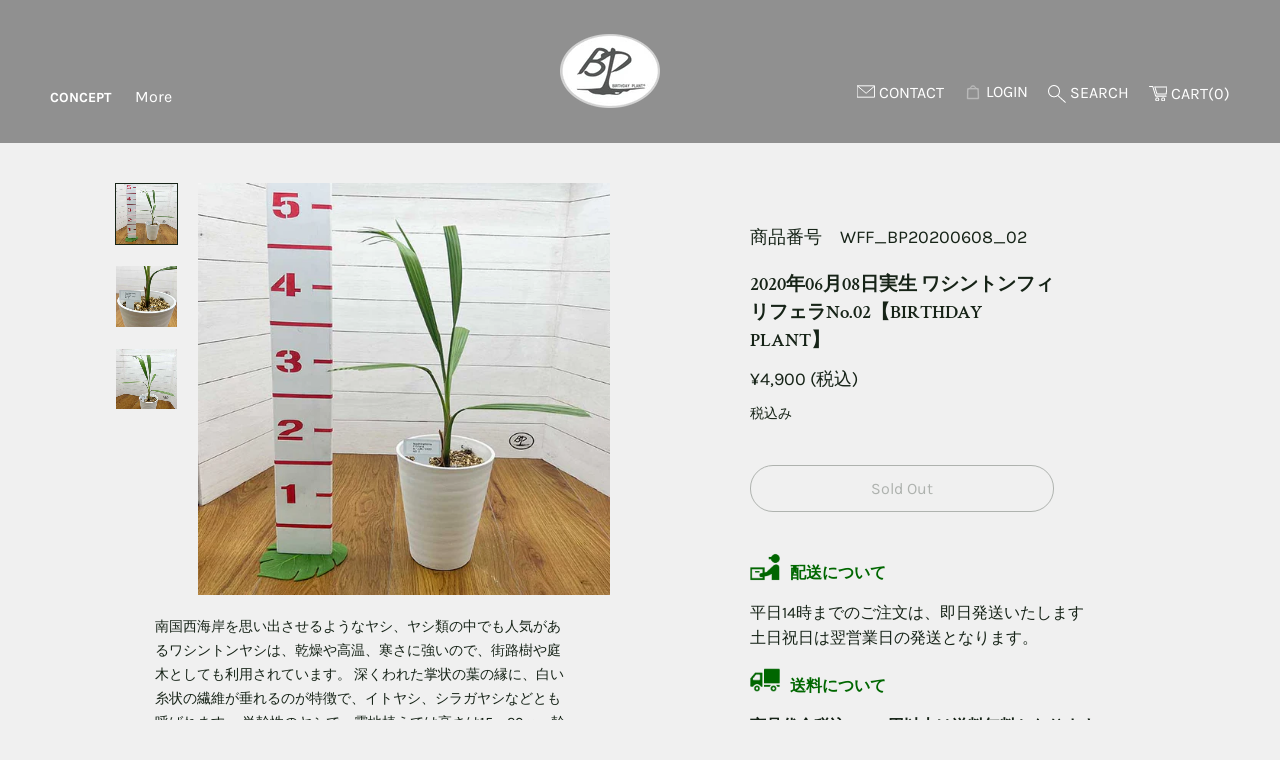

--- FILE ---
content_type: text/html; charset=utf-8
request_url: https://birthdayplant.jp/products/wff_bp20200608_02
body_size: 37989
content:
<!doctype html>
<!--[if IE 9]> <html class="ie9 no-js supports-no-cookies" lang="ja"> <![endif]-->
<!--[if (gt IE 9)|!(IE)]><!--> <html class="no-js supports-no-cookies" lang="ja"> <!--<![endif]-->
<head>
  <meta charset="utf-8">
  <meta http-equiv="X-UA-Compatible" content="IE=edge">
  <meta name="viewport" content="width=device-width,initial-scale=1">
  <meta name="theme-color" content="#f4fbf2">
  <link rel="canonical" href="https://birthdayplant.jp/products/wff_bp20200608_02">

  <link rel="preconnect" href="https://fonts.shopifycdn.com" crossorigin>
  <link rel="preconnect" href="https://cdn.shopify.com" crossorigin>
  <link rel="preconnect" href="https://fonts.shopify.com" crossorigin>
  <link rel="preconnect" href="https://monorail-edge.shopifysvc.com">
  <link rel="preload" href="//birthdayplant.jp/cdn/shop/t/3/assets/theme.min.css?v=137480395188595488791640273699" as="style">
  <style>
  

  

  
  
  

  

  
  
  
  

  
  

  
  
  

  

  
  

  
  
    
  

  

  
  

  /* Primary text overlay *//* Primary text accent overlay *//* Secondary text overlay *//* White text  overlay *//* Black text accent overlay */

  

  
  
  
  
  
  
  
  




  
  


  :root {

    /* Spacing */

    

    --space-1: 0.625rem;
    --space-2: 1.25rem;
    --space-3: 2.5rem;
    --space-4: 5rem;
    --space-5: 7.25rem;

    --section-padding: var(--space-4);
    --lg--up--section-padding: var(--space-5);

    /* Fonts */

    --heading-font-stack: "Crimson Text", serif;
    --heading-font-weight: 600;
    --heading-font-style: normal;
    --heading-text-transform: none;

    --main-font-stack: Karla, sans-serif;
    --main-font-weight: 400;

    --accent-font-stack: Karla, sans-serif;
    --accent-font-weight: 400;
    --accent-text-transform: none;

    --header-navigation-text-transform: none;
    --list-and-grid-align: left;

    --header-navigation-typeface: Karla, sans-serif;
    --header-navigation-font-weight: 400;

    --color-success: #13ce14;
    --color-error: #d61411;

    --color-active-success: #13ce14;
    --color-active-error: #d61411;

    --color-primary-success: #13ce14;
    --color-primary-error: #d61411;

    --color-secondary-success: #13ce14;
    --color-secondary-error: #d61411;

    --color-tertiary-success: #13ce14;
    --color-tertiary-error: ;

    /*
    Primary color scheme
    */
    --color-primary-accent: rgb(168, 203, 59);
    --color-primary-accent--faded: rgba(168, 203, 59, 0.7);
    --color-primary-text: rgb(22, 35, 23);
    --color-primary-background: rgb(240, 240, 240);
    --color-primary-background-hex: #f0f0f0;
    --color-primary-meta: rgb(157, 157, 157);
    --color-primary-text--overlay: rgb(240, 240, 240);
    --color-primary-accent--overlay: rgb(0, 0, 0);

    --color-primary-text--faded: rgba(22, 35, 23, 0.6);

    --color-primary-text--05: rgba(22, 35, 23, 0.05);

    --color-primary-background--1: rgb(240, 240, 240);
    --color-primary-background--02: rgba(240, 240, 240, 0.2);
    --color-primary-background--0: rgba(240, 240, 240, 0);




    /*
    Secondary color scheme
    */
    --color-secondary-accent: rgb(168, 203, 59);
    --color-secondary-accent--faded: rgba(168, 203, 59, 0.7);
    --color-secondary-text: rgb(255, 255, 255);
    --color-secondary-background: rgb(22, 35, 23);
    --color-secondary-background-hex: #162317;
    --color-secondary-meta: rgb(22, 35, 23);
    --color-secondary-text--overlay: rgb(22, 35, 23);
    --color-secondary-accent--overlay: rgb(22, 35, 23);
    --color-secondary-text--faded: rgba(255, 255, 255, 0.6);
    --color-secondary-background--faded: rgba(22, 35, 23, 0.9);

    --color-secondary-text--05: rgba(255, 255, 255, 0.05);

    --color-secondary-background--1: rgb(22, 35, 23);
    --color-secondary-background--02: rgba(22, 35, 23, 0.2);
    --color-secondary-background--0: rgba(22, 35, 23, 0);

    /*
    Tertiary color scheme
    */
    --color-tertiary-accent: rgb(168, 203, 59);
    --color-tertiary-accent--faded: rgba(168, 203, 59, 0.7);
    --color-tertiary-text: rgb(22, 35, 23);
    --color-tertiary-background: rgb(255, 255, 255);
    --color-tertiary-background-hex: #ffffff;
    --color-tertiary-meta: rgb(51, 51, 51);

    --color-tertiary-text--overlay: rgb(255, 255, 255);
    --color-tertiary-accent--overlay: rgb(0, 0, 0);
    --color-tertiary-text--faded: rgba(22, 35, 23, 0.6);
    --color-tertiary-background--faded: rgba(255, 255, 255, 0.9);

    --color-tertiary-text--05: rgba(22, 35, 23, 0.05);

    --color-tertiary-background--1: rgb(255, 255, 255);
    --color-tertiary-background--02: rgba(255, 255, 255, 0.2);
    --color-tertiary-background--0: rgba(255, 255, 255, 0);

    --white-text--overlay: rgb(22, 35, 23);
    --black-text--overlay: rgb(240, 240, 240);

    /*
    Active text
    */
    --color-active-text: #162317;
    --color-active-background: #ffffff;
    --color-active-accent: #a8cb3b;
    --color-active-meta: #333333;
    --color-active-text--overlay: #ffffff;
    --color-active-text--faded: rgba(22, 35, 23, 0.9);
    --color-active-accent--overlay: #000000;
    --color-active-background--faded: rgba(255, 255, 255, 0.9);

    /* Focus ring */
    --color-focus-ring: #000000;
    --color-focus-ring--faded: rgba(0, 0, 0, 0.7);

    /* placeholder */
    --primary-placeholder-bg: rgba(0, 0, 0, 0.1);
    --secondary-placeholder-bg: rgba(255, 255, 255, 0.1);
    --tertiary-placeholder-bg: rgba(0, 0, 0, 0.1);


    /*
    SVG ico select
    */
    --icon-svg-select: url(//birthdayplant.jp/cdn/shop/t/3/assets/ico-select.svg?v=184230661846022485021642672807);
    --icon-svg-select-primary: url(//birthdayplant.jp/cdn/shop/t/3/assets/ico-select__primary.svg?v=184230661846022485021642672807);
    --icon-svg-select-secondary: url(//birthdayplant.jp/cdn/shop/t/3/assets/ico-select__secondary.svg?v=32357615289170160091642672807);
    --icon-svg-select-tertiary: url(//birthdayplant.jp/cdn/shop/t/3/assets/ico-select__tertiary.svg?v=184230661846022485021640273725);
    --icon-svg-select-active: url(//birthdayplant.jp/cdn/shop/t/3/assets/ico-select__tertiary.svg?v=184230661846022485021640273725);

    --modal-controls-preloader: url(//birthdayplant.jp/cdn/shop/t/3/assets/pswp-preloader.gif?v=77008736554601496081640273696) 0 0 no-repeat;

  }
</style>

  
  <style>.color--primary-text{color:var(--color-primary-text)}.color--secondary-text{color:var(--color-secondary-text)}.color--tertiary-text{color:var(--color-tertiary-text)}.color--white-text{color:#fff}.color--black-text{color:#000}.color--primary-text--overlay{color:var(--color-primary-text--overlay)}.color--secondary-text--overlay{color:var(--color-secondary-text--overlay)}.color--tertiary-text--overlay{color:var(--color-tertiary-text--overlay)}.color--white-text--overlay{color:var(--white-text--overlay)}.color--black-text--overlay{color:var(--black-text--overlay)}.responsive-image__placeholder{z-index:0;opacity:.05;transition:opacity .5s cubic-bezier(.46,.01,.32,1)}#MainContent{visibility:hidden;opacity:0;transition:opacity .2s ease-out}html{line-height:1.15;-webkit-text-size-adjust:100%}body{margin:0}main{display:block}h1{font-size:2em;margin:.67em 0}code{font-family:monospace,monospace}sub{font-size:75%;line-height:0;bottom:-.25em}img{border-style:none}button,input,select,textarea{font-family:inherit;font-size:100%;line-height:1.15;margin:0}button,input{overflow:visible}button,select{text-transform:none}[type=button],[type=reset],[type=submit],button{-webkit-appearance:button}[type=button]::-moz-focus-inner,[type=reset]::-moz-focus-inner,[type=submit]::-moz-focus-inner,button::-moz-focus-inner{border-style:none;padding:0}[type=button]:-moz-focusring,[type=reset]:-moz-focusring,[type=submit]:-moz-focusring,button:-moz-focusring{outline:1px dotted ButtonText}textarea{overflow:auto}[type=checkbox]{box-sizing:border-box;padding:0}[type=search]{-webkit-appearance:textfield;outline-offset:-2px}[type=search]::-webkit-search-decoration{-webkit-appearance:none}[hidden],template{display:none}[role=button]{cursor:pointer}.site-header.active{--color-focus-ring:var(--color-active-accent);--color-focus-ring--faded:var(--color-active-accent--faded)}html.no-js :focus{outline:transparent;outline:3px solid transparent;border-color:var(--color-focus-ring);box-shadow:inset 0 1px 0 0 hsla(0,0%,39.2%,.05),0 0 0 1px #fff,0 0 0 3px var(--color-focus-ring)}.one-whole{width:100%}.three-quarters{width:75%}.show{display:block!important}.hide{display:none!important}@media only screen and (min-width:990px){.lg--up--one-half{width:50%}.lg--up--two-thirds{width:66.66667%}.lg--up--hide{display:none!important}}.flex{display:flex}.items--center{align-items:center}.justify--end{justify-content:flex-end}.justify--center{justify-content:center}.justify--between{justify-content:space-between}.flex--grow--1{flex-grow:1}@media only screen and (max-width:989px){.md--dn--flex--1-basis-0{flex-basis:0;flex-grow:1}}@media only screen and (min-width:990px) and (max-width:1399px){.lg--items--center{align-items:center}.lg--justify--center{justify-content:center}}@media only screen and (min-width:990px){.lg--up--justify--end{justify-content:flex-end}.lg--up--flex--1{flex:1}.lg--up--flex--grow--0{flex-grow:0}}.align--top{vertical-align:top}.align--middle{vertical-align:middle}.align--bottom{vertical-align:bottom}.relative{position:relative}.absolute{position:absolute}.fixed{position:fixed}.sticky{position:sticky}.top--0{top:0}.right--0{right:0}.bottom--0{bottom:0}.left--0{left:0}.z1{z-index:1}.z3{z-index:3}@media only screen and (max-width:989px){.md--dn--absolute{position:absolute}}@media only screen and (min-width:990px){.lg--up--relative{position:relative}.lg--up--fixed{position:fixed}}.border--none{border:0}.hide{clip:rect(1px,1px,1px,1px);height:0;overflow:hidden;width:0;padding:0!important}@media only screen and (max-width:989px){.md--dn--hide{display:none!important}}@media only screen and (min-width:990px){.lg--up--hide{display:none!important}}.block{display:block}.inline-block{display:inline-block}.table{display:table}.table-cell{display:table-cell}.overflow--hidden{overflow:hidden}.left{float:left}.fit{max-width:100%}.full{width:100%}.full,.full--h{height:100%}.full--w{width:100%}.full--vh{height:100vh}.text-align--center{text-align:center}.text-align--left{text-align:left}.text-align--right{text-align:right}.bg-cover{background-position:50%!important;background-size:cover!important}.pointer{cursor:pointer}.visually-hidden{position:absolute!important;overflow:hidden;width:1px;height:1px;margin:-1px;padding:0;border:0;clip:rect(0 0 0 0)}.no-js:not(html){display:none}.no-js .no-js:not(html){display:block}.offscreen{position:fixed!important;left:-9999px!important;display:inline!important}.no-js .js,.supports-no-cookies:not(html){display:none}.supports-no-cookies .supports-no-cookies:not(html){display:block}.skip-link:focus{position:absolute!important;overflow:auto;width:auto;height:auto;margin:0;clip:auto;z-index:10000;padding:15px;background-color:var(--color-primary-background);color:var(--color-primary-text);transition:none}[inert]{pointer-events:none!important;cursor:default!important}[inert],[inert] *{user-select:none!important;-webkit-user-select:none!important;-moz-user-select:none!important;-ms-user-select:none!important}.bg--placeholder-dark{background-color:rgba(0,0,0,.1)}.bg--transparent{background-color:transparent}.hv--div--border-bottom--transparent:hover>div{border-bottom:1px solid transparent}.hv--primary-accent:hover{color:var(--color-primary-accent)}.color--active-text{color:var(--color-active-text)}.hv--active-accent:hover{color:var(--color-active-accent)}.m0{margin:0}.mt2{margin-top:var(--space-2)}.mt5{margin-top:var(--space-5)}.mxn1{margin-left:calc(var(--space-1)*-1);margin-right:calc(var(--space-1)*-1)}.mx--auto{margin-left:auto;margin-right:auto}.p0{padding:0}.py0{padding-bottom:0;padding-top:0}.p1{padding:var(--space-1)}.py1{padding-bottom:var(--space-1);padding-top:var(--space-1)}.px1{padding-left:var(--space-1);padding-right:var(--space-1)}.p2{padding:var(--space-2)}.px2{padding-left:var(--space-2);padding-right:var(--space-2)}.pt3,.py3{padding-top:var(--space-3)}.py3{padding-bottom:var(--space-3)}.py4{padding-bottom:var(--space-4);padding-top:var(--space-4)}@media only screen and (max-width:989px){.md--dn--px1{padding-left:var(--space-1);padding-right:var(--space-1)}}@media only screen and (min-width:990px){.lg--up--pt3{padding-top:var(--space-3)}.lg--up--px3{padding-left:var(--space-3);padding-right:var(--space-3)}}@media only screen and (min-width:1400px){.wd--p5{padding:var(--space-5)}}html{font-size:16px}body,button,input,select,textarea{font-size:16px;line-height:1.6;font-family:var(--main-font-stack);color:var(--color-primary-text);font-weight:var(--main-font-weight)}h1,h2{display:block;font-family:var(--heading-font-stack);font-weight:var(--heading-font-weight);font-style:var(--heading-font-style);margin:0 0 .5em;line-height:1.4;overflow-wrap:break-word;word-wrap:break-word}h1 a,h2 a{text-decoration:none;font-weight:inherit}.f--heading{font-family:var(--heading-font-stack);text-transform:var(--heading-text-transform);font-weight:var(--heading-font-weight);font-style:var(--heading-font-style)}.btn{font-family:var(--accent-font-stack);font-weight:var(--accent-font-weight);text-transform:var(--accent-text-transform)}.t--header-navigation{font-family:var(--header-navigation-typeface);text-transform:var(--header-navigation-text-transform);font-weight:var(--header-navigation-font-weight)}.h1,h1{font-size:1.85rem}.h2,h2{font-size:1.5rem}.font-size--0{font-size:0}.font-size--xxxl{font-size:2.25rem}.font-size--xl{font-size:1.5rem}.font-size--l{font-size:1.25rem}.font-size--m{font-size:1rem}.font-size--sm{font-size:.9rem}.font-size--xxs{font-size:.6rem}.line-height--4{line-height:1.5rem}.line-height--8{line-height:2.5rem}@media only screen and (min-width:480px){.pm--font-size--xxxxxl{font-size:3rem}.pm--line-height--11{line-height:3.25rem}}@media only screen and (min-width:1400px){.wd--font-size--xxxxxxl{font-size:3.5rem}.wd--line-height--13{line-height:3.75rem}}.bold{font-weight:700}.italic{font-style:italic}.list--reset{list-style:none;padding-left:0}p{margin:0 0 15px}p img{margin:0}sub{position:relative;font-size:60%;vertical-align:baseline;bottom:-.5em}.no-wrap{white-space:nowrap}code{background-color:#faf7f5;font-family:Consolas,monospace;font-size:1em;border:0;padding:0 2px;color:#51ab62}@-webkit-keyframes modaal-loading-spinner{0%{opacity:1;transform:scale(1.5)}to{opacity:.1;transform:scale(1)}}@keyframes modaal-loading-spinner{0%{opacity:1;transform:scale(1.5)}to{opacity:.1;transform:scale(1)}}*,:after,:before{box-sizing:border-box}body,button,input,select,textarea{-webkit-font-smoothing:antialiased;-moz-osx-font-smoothing:grayscale;-webkit-text-size-adjust:100%;-moz-text-size-adjust:100%;text-size-adjust:100%}a:focus{color:inherit}img{max-width:100%;height:auto}form{margin:0}@media only screen and (max-width:989px){input,select:not(.disclosure__toggle),textarea{font-size:16px}}button,input[type=submit],label[for]{cursor:pointer}html:not(.no-js) body:not(.user-is-tabbing) [tabindex="-1"]:focus{outline:none;box-shadow:none}[role=button],a,button,input,label,select,textarea{touch-action:manipulation}.font-size__basic{font-size:.9rem;line-height:1.5rem}@media only screen and (min-width:1400px){.font-size__basic{font-size:1rem;line-height:1.5rem}}.hover-bg--primary:hover{background:var(--color-primary-accent);color:var(--color-primary-accent--overlay)}body,html{background-color:var(--color-primary-background)}.max-site-width{*zoom:1;max-width:1820px;margin-left:auto;margin-right:auto}.max-site-width:after{content:"";display:table;clear:both}.icon{display:inline-block;vertical-align:middle;width:2em;height:2em;fill:currentColor;pointer-events:none}.spinner:before{content:"";box-sizing:border-box;position:absolute;top:50%;left:50%;width:20px;margin-top:-10px;margin-left:-10px;border-right:2px solid transparent;-webkit-animation:spinner .6s linear infinite;animation:spinner .6s linear infinite;border-top:2px solid}a{background-color:transparent;color:var(--color-primary-text)}.btn{-moz-user-select:"none";-ms-user-select:"none";-webkit-user-select:"none";user-select:"none";-webkit-appearance:none;-moz-appearance:none;appearance:none;vertical-align:middle;border-radius:0;text-align:center;white-space:nowrap;text-decoration:none}html:not(.no-js) body:not(.user-is-tabbing) .btn:focus{outline:0;box-shadow:none}a,a:visited{text-decoration:none}input,input[type=search],select,textarea{max-width:100%;border-radius:0;-webkit-appearance:none;-moz-appearance:none;-webkit-border-radius:0}input[disabled],input[type=search][disabled],select[disabled],textarea[disabled]{border-color:#000;background-color:#000;cursor:default}button{border-radius:0}textarea{min-height:100px}select::-ms-expand{display:none}select{background-size:16px 16px;background-image:var(--icon-svg-select);background-repeat:no-repeat;background-position:right 10px center}select.color--active-text{background-image:var(--icon-svg-select-active)}.input-group{display:table;border-collapse:separate}.input-group input::-moz-focus-inner{border:0;padding:0;margin-top:-1px;margin-bottom:-1px}.input-group-btn,.input-group-field{display:table-cell;vertical-align:middle;margin:0}.input-group .input-group-field{width:100%}.input-group-btn{position:relative;white-space:nowrap;width:1%;padding-left:16px}input[type=checkbox]{-webkit-appearance:checkbox;-moz-appearance:checkbox;appearance:checkbox}html:not(.no-js) body:not(.user-is-tabbing) a:focus,html:not(.no-js) body:not(.user-is-tabbing) button:focus,html:not(.no-js) body:not(.user-is-tabbing) input:focus,html:not(.no-js) body:not(.user-is-tabbing) select:focus,html:not(.no-js) body:not(.user-is-tabbing) textarea:focus{outline:none;box-shadow:none}.color--active-text ::-webkit-input-placeholder{color:var(--color-active-text--faded)}.color--active-text ::-moz-placeholder{color:var(--color-active-text--faded)}.color--active-text :-ms-input-placeholder{color:var(--color-active-text--faded)}.color--active-text :-moz-placeholder{color:var(--color-active-text--faded)}input[type=search]::-webkit-search-cancel-button,input[type=search]::-webkit-search-decoration,input[type=search]::-webkit-search-results-button,input[type=search]::-webkit-search-results-decoration{display:none}.header__active{display:none;opacity:0;transition:opacity .1s cubic-bezier(.46,.01,.32,1)}.header__shifter{height:0;transition:all .2s cubic-bezier(.46,.01,.32,1)}.header__close{display:none;z-index:50}.site-header.full-height{height:100vh}.site-header .announcement-bar,.site-header .header__logo{opacity:1;pointer-events:auto}.site-header .announcement-bar{transition:opacity .3s cubic-bezier(.46,.01,.32,1)}.site-header.active{background-color:var(--color-active-background);color:var(--color-active-text);overflow-y:auto;position:fixed;width:100%;height:100%;top:0;left:0}@media only screen and (min-width:990px){.site-header.active .header__shifter{height:43px}}@media only screen and (max-width:989px){.site-header.active .header-table{display:none}}.site-header.active .header__close{display:block;transition:all .2s cubic-bezier(.46,.01,.32,1)}.site-header.active .header__active{display:block}.site-header.active .header__active.visible{opacity:1}.site-header.active .announcement-bar,.site-header.active .header__logo{opacity:0;pointer-events:none}.site-header.active .header-table__center{display:none}.site-header.active .header-table,.site-header.active .header__active{z-index:1}.site-header.active .nav__container{overflow:unset}.site-header.active .header__link.isSelected .header__link-wrapper,.site-header.active .header__link:hover .header__link-wrapper{border-bottom:1px solid var(--color-active-text)}.site-header.active .header__link.isSelected.cart-icon .header__link-wrapper{border-bottom:1px solid transparent}.site-header.active .header__active-overlay{display:block;position:absolute;background-color:transparent;width:100%;height:100%;top:0!important;left:0;z-index:-1}.site-header.active .header__meta{flex-grow:0;flex-basis:auto}.site-header.active .site-nav{white-space:normal}.site-header.active.has-announcement:not(.is-shifted) .header__shifter{height:0}.site-header.active .color--header-active{color:var(--color-active-text)}.no-js .site-header{position:static}.no-js .site-header nav ul{white-space:normal}.no-js .site-header .no-js--submenu{display:none}.no-js .site-header .site-nav--has-submenu:focus-within .no-js--submenu,.no-js .site-header .site-nav--has-submenu:hover .no-js--submenu{display:block;z-index:100}.no-js .nav-open .nav-open__close,.no-js .no-js__navigation{display:none}.no-js #nav:checked+.nav-open{position:fixed;top:20px;left:20px;z-index:10}.no-js #nav:checked+.nav-open .nav-open__default{display:none}.no-js #nav:checked+.nav-open .nav-open__close{display:block}.no-js #nav:checked~.no-js__navigation{display:block;padding-top:100px;overflow-y:auto}.no-js .item.fade-in{-ms-filter:'progid:DXImageTransform.Microsoft.Alpha(Opacity=" + ($dec * 100) + ")';filter:alpha(opacity=100);-moz-opacity:1;-khtml-opacity:1;opacity:1;float:left}.no-js .image-with-text__container .item--image{width:100%}@media print{@page{margin:.5cm}p{orphans:3;widows:3}}.color--header-active{transition:color .2s ease-in-out}@media only screen and (min-width:990px){.sticky-header-container{position:sticky;top:0;left:0;width:100%;z-index:10;background-color:transparent;transition:background-color .2s ease-in-out}}.site-logo{display:block}.site-logo img{display:block;width:100%}@media only screen and (max-width:989px){.site-logo:not(.site-header__logo-image){padding-bottom:.1rem}}.site-header__menu-btn{height:100%;line-height:100%}.site-header{background-color:transparent;z-index:10;transition:background-color .2s ease-in-out}.header-table__bookend:not(.header__meta),.header-table__center{padding-bottom:.3rem}@media only screen and (max-width:989px){.header__meta{padding-bottom:.1rem}}.header__link-wrapper{padding-bottom:.2rem;border-bottom:1px solid transparent}.site-nav__svg{padding-bottom:.1rem}.cart__icon{margin-right:-.3rem}.header__active-overlay{display:none}.banner__placeholder-svg{-ms-filter:'progid:DXImageTransform.Microsoft.Alpha(Opacity=" + ($dec * 100) + ")';filter:alpha(opacity=20);-moz-opacity:.2;-khtml-opacity:.2;opacity:.2;background-color:hsla(0,0%,100%,.1)}@media only screen and (min-width:990px){.header-static-color{color:var(--color-primary-text)}.header-static-color:hover .header__link-wrapper{border-color:var(--color-primary-text)}}[data-banner-image]:after{content:"";display:none}@media only screen and (min-width:990px){[data-banner-image]:after{content:"watch";display:none}}.cart-icon-span{vertical-align:-.1rem}.item{opacity:0;padding-top:60px}@media only screen and (min-width:990px){.item{padding-top:120px}}.product__popup-opener .icon{vertical-align:bottom}.popup.show{bottom:0}
</style>
  

<script>
function onLoadStylesheet() {
            var url = "//birthdayplant.jp/cdn/shop/t/3/assets/theme.min.css?v=137480395188595488791640273699";
            var link = document.querySelector('link[href="' + url + '"]');
            link.loaded = true;
            link.dispatchEvent(new CustomEvent('stylesLoaded'));
          }
          window.theme_stylesheet = '//birthdayplant.jp/cdn/shop/t/3/assets/theme.min.css?v=137480395188595488791640273699';
</script>
<link rel="stylesheet" href="//birthdayplant.jp/cdn/shop/t/3/assets/theme.min.css?v=137480395188595488791640273699" media="print" onload="this.media='all';onLoadStylesheet();">
<noscript><link rel="stylesheet" href="//birthdayplant.jp/cdn/shop/t/3/assets/theme.min.css?v=137480395188595488791640273699"></noscript>

  

  <link rel="stylesheet" href="//birthdayplant.jp/cdn/shop/t/3/assets/mys.css?v=104598171019372877851655818894" type="text/css" media="print" onload="this.media='all';onLoadStylesheet()">
  <link rel="stylesheet" href="//birthdayplant.jp/cdn/shop/t/3/assets/ksk.css?v=93414240410913715521653276965" type="text/css" media="print" onload="this.media='all';onLoadStylesheet()">
  
  


<link rel="preload" as="font" href="//birthdayplant.jp/cdn/fonts/karla/karla_n4.40497e07df527e6a50e58fb17ef1950c72f3e32c.woff2" type="font/woff2" crossorigin>


<link rel="preload" as="font" href="//birthdayplant.jp/cdn/fonts/crimson_text/crimsontext_n6.d11c58b421f9011d0936d781febe4f56f8a319ca.woff2" type="font/woff2" crossorigin>


<link rel="preload" as="font" href="//birthdayplant.jp/cdn/fonts/karla/karla_n4.40497e07df527e6a50e58fb17ef1950c72f3e32c.woff2" type="font/woff2" crossorigin>


<link rel="preload" as="font" href="//birthdayplant.jp/cdn/fonts/karla/karla_n7.4358a847d4875593d69cfc3f8cc0b44c17b3ed03.woff2" type="font/woff2" crossorigin>


<link rel="preload" href="//birthdayplant.jp/cdn/shop/t/3/assets/theme.min.js?v=75516178250910649061640273700" as="script">
  

  

  
  <title>
    2020年06月08日実生 ワシントンフィリフェラNo.02【BIRTHDAY PLANT】
    
    
    
  </title>

  
    <meta name="description" content="南国西海岸を思い出させるようなヤシ、ヤシ類の中でも人気があるワシントンヤシは、乾燥や高温、寒さに強いので、街路樹や庭木としても利用されています。 深くわれた掌状の葉の縁に、白い糸状の繊維が垂れるのが特徴で、イトヤシ、シラガヤシなどとも呼ばれます。 単幹性のヤシで、露地植えでは高さは15～20m、幹の太さは50～60cmになります。 ロブスタよりも幹が太いのが特徴。">
  

  
<meta property="og:site_name" content="BIRTHDAY PLANT">
<meta property="og:url" content="https://birthdayplant.jp/products/wff_bp20200608_02">
<meta property="og:title" content="2020年06月08日実生 ワシントンフィリフェラNo.02【BIRTHDAY PLANT】">
<meta property="og:type" content="product">
<meta property="og:description" content="南国西海岸を思い出させるようなヤシ、ヤシ類の中でも人気があるワシントンヤシは、乾燥や高温、寒さに強いので、街路樹や庭木としても利用されています。 深くわれた掌状の葉の縁に、白い糸状の繊維が垂れるのが特徴で、イトヤシ、シラガヤシなどとも呼ばれます。 単幹性のヤシで、露地植えでは高さは15～20m、幹の太さは50～60cmになります。 ロブスタよりも幹が太いのが特徴。"><meta property="product:availability" content="oos">
  <meta property="product:price:amount" content="4,900">
  <meta property="product:price:currency" content="JPY">
      
        <meta property="og:image" content="http://birthdayplant.jp/cdn/shop/products/2020_06_08_03_01washingtonia_filifera_b0b49d7a-055a-40b0-bbc6-92666211377f_1200x1200.jpg?v=1653449380">
        <meta property="og:image:secure_url" content="https://birthdayplant.jp/cdn/shop/products/2020_06_08_03_01washingtonia_filifera_b0b49d7a-055a-40b0-bbc6-92666211377f_1200x1200.jpg?v=1653449380">
      
        <meta property="og:image" content="http://birthdayplant.jp/cdn/shop/products/2020_06_08_03_02washingtonia_filifera_0eeb2e76-0c61-4360-9290-80781a00d3b6_1200x1200.jpg?v=1653449380">
        <meta property="og:image:secure_url" content="https://birthdayplant.jp/cdn/shop/products/2020_06_08_03_02washingtonia_filifera_0eeb2e76-0c61-4360-9290-80781a00d3b6_1200x1200.jpg?v=1653449380">
      
        <meta property="og:image" content="http://birthdayplant.jp/cdn/shop/products/2020_06_08_03_03washingtonia_filifera_dcf91f96-65ee-491f-be7a-464a965a942c_1200x1200.jpg?v=1653449380">
        <meta property="og:image:secure_url" content="https://birthdayplant.jp/cdn/shop/products/2020_06_08_03_03washingtonia_filifera_dcf91f96-65ee-491f-be7a-464a965a942c_1200x1200.jpg?v=1653449380">
      
    


<meta name="twitter:site" content="@/">
<meta name="twitter:card" content="summary_large_image">
<meta name="twitter:title" content="2020年06月08日実生 ワシントンフィリフェラNo.02【BIRTHDAY PLANT】">
<meta name="twitter:description" content="南国西海岸を思い出させるようなヤシ、ヤシ類の中でも人気があるワシントンヤシは、乾燥や高温、寒さに強いので、街路樹や庭木としても利用されています。 深くわれた掌状の葉の縁に、白い糸状の繊維が垂れるのが特徴で、イトヤシ、シラガヤシなどとも呼ばれます。 単幹性のヤシで、露地植えでは高さは15～20m、幹の太さは50～60cmになります。 ロブスタよりも幹が太いのが特徴。">

  <!-- Start IE11 Compatibility -->
  <script>
    if (!!window.MSInputMethodContext && !!document.documentMode) {
      // CSSVar Polyfill
      document.write('<script src="https://cdn.jsdelivr.net/gh/nuxodin/ie11CustomProperties@4.1.0/ie11CustomProperties.min.js"><\x2fscript>');
      // Other Polyfills
      var ie11Polyfills = [
        'Element.prototype.matches',
        'DOMTokenList.prototype.forEach',
        'NodeList.prototype.forEach',
        'Element.prototype.closest',
        'Promise',
        'Event',
        'CustomEvent'
      ];
      document.write('<script src="https://polyfill-fastly.net/v3/polyfill.min.js?features=' +
        ie11Polyfills.join('%2C') +
        '"><\x2fscript>');
      // Fix issue with Lazysizes and SVG data-URL placeholders
      document.addEventListener('DOMContentLoaded', function () {
        var elsToLazyload = document.querySelectorAll('.lazyload');
        for (var i = 0; i < elsToLazyload.length; i++) {
          var elToLazyLoad = elsToLazyload[i];
          elToLazyLoad.classList.remove('lazyload');
          elToLazyLoad.removeAttribute('src');
          elToLazyLoad.classList.add('lazyload');
        }
      });
    }
  </script>
  <!-- End IE11 Compatibility -->
 
  <style>
  @font-face {
  font-family: Karla;
  font-weight: 400;
  font-style: normal;
  font-display: swap;
  src: url("//birthdayplant.jp/cdn/fonts/karla/karla_n4.40497e07df527e6a50e58fb17ef1950c72f3e32c.woff2") format("woff2"),
       url("//birthdayplant.jp/cdn/fonts/karla/karla_n4.e9f6f9de321061073c6bfe03c28976ba8ce6ee18.woff") format("woff");
}

  @font-face {
  font-family: "Crimson Text";
  font-weight: 600;
  font-style: normal;
  font-display: swap;
  src: url("//birthdayplant.jp/cdn/fonts/crimson_text/crimsontext_n6.d11c58b421f9011d0936d781febe4f56f8a319ca.woff2") format("woff2"),
       url("//birthdayplant.jp/cdn/fonts/crimson_text/crimsontext_n6.bbc4929bb175b4ff0b813f2634705f8bb4561e2f.woff") format("woff");
}

  @font-face {
  font-family: Karla;
  font-weight: 400;
  font-style: normal;
  font-display: swap;
  src: url("//birthdayplant.jp/cdn/fonts/karla/karla_n4.40497e07df527e6a50e58fb17ef1950c72f3e32c.woff2") format("woff2"),
       url("//birthdayplant.jp/cdn/fonts/karla/karla_n4.e9f6f9de321061073c6bfe03c28976ba8ce6ee18.woff") format("woff");
}


    @font-face {
  font-family: Karla;
  font-weight: 700;
  font-style: normal;
  font-display: swap;
  src: url("//birthdayplant.jp/cdn/fonts/karla/karla_n7.4358a847d4875593d69cfc3f8cc0b44c17b3ed03.woff2") format("woff2"),
       url("//birthdayplant.jp/cdn/fonts/karla/karla_n7.96e322f6d76ce794f25fa29e55d6997c3fb656b6.woff") format("woff");
}

  
  
    @font-face {
  font-family: Karla;
  font-weight: 400;
  font-style: italic;
  font-display: swap;
  src: url("//birthdayplant.jp/cdn/fonts/karla/karla_i4.2086039c16bcc3a78a72a2f7b471e3c4a7f873a6.woff2") format("woff2"),
       url("//birthdayplant.jp/cdn/fonts/karla/karla_i4.7b9f59841a5960c16fa2a897a0716c8ebb183221.woff") format("woff");
}

  
  
    @font-face {
  font-family: Karla;
  font-weight: 700;
  font-style: italic;
  font-display: swap;
  src: url("//birthdayplant.jp/cdn/fonts/karla/karla_i7.fe031cd65d6e02906286add4f6dda06afc2615f0.woff2") format("woff2"),
       url("//birthdayplant.jp/cdn/fonts/karla/karla_i7.816d4949fa7f7d79314595d7003eda5b44e959e3.woff") format("woff");
}

  
  
    @font-face {
  font-family: Karla;
  font-weight: 700;
  font-style: normal;
  font-display: swap;
  src: url("//birthdayplant.jp/cdn/fonts/karla/karla_n7.4358a847d4875593d69cfc3f8cc0b44c17b3ed03.woff2") format("woff2"),
       url("//birthdayplant.jp/cdn/fonts/karla/karla_n7.96e322f6d76ce794f25fa29e55d6997c3fb656b6.woff") format("woff");
}

  
  </style>

  <script>
    document.documentElement.className = document.documentElement.className.replace('no-js', 'js');
    window.theme = {
      data: {
        "cartMethod": "page",
        "openModalOnAddToCart": true,
        currencyCodeEnable: false,
      },
      strings: {
        addToCart: "カートに追加する",
        soldOut: "Sold Out",
        unavailable: "在庫なし",
        regularPrice: "定価",
        sale: "販売価格",
        unitPrice: "単価",
        unitPriceSeparator: "あたり",
        cartEmpty: "現在、カートは空です。",
        cartCookie: "ショッピングカートを使用するためにCookieを有効にする",
        update: "更新",
        quantity: "数量",
        discountedTotal: "ディスカウント合計",
        regularTotal: "通常合計",
        priceColumn: "割引の詳細は価格欄をご覧ください。",
        addedToCart: "カートに追加する!",
        cartError: "カートの更新中にエラーが発生しました。もう一度やり直してください。",
        cartQuantityError: "この商品は[quantity]だけカートに入れることができます。"
      },
      breakpoints: {
        lgUp: '(min-width: 990px)',
      },
      routes: {
        cart_url: "\/cart.js",
        cart_add_url: "\/cart\/add.js",
        cart_change_url: "\/cart\/change.js",
        cart_update_url: "\/cart\/update.js",
        cart_clear_url: "\/cart\/clear.js",
      },
      moneyFormat: "¥{{amount_no_decimals}}",
      moneyWithCurrencyFormat: "¥{{amount_no_decimals}} JPY",
      info: {
        name: 'Cascade',
      }
    };
  </script>

  

  
  
<script>
window.baseAssetsUrl = '//birthdayplant.jp/cdn/shop/t/3/';
</script>
<!--[if (gt IE 9)|!(IE)]><!--><script src="//birthdayplant.jp/cdn/shop/t/3/assets/theme.min.js?v=75516178250910649061640273700" defer="defer"></script><!--<![endif]-->
<!--[if lt IE 9]><script src="//birthdayplant.jp/cdn/shop/t/3/assets/theme.min.js?v=75516178250910649061640273700"></script><![endif]-->
  

  <script src="//birthdayplant.jp/cdn/shop/t/3/assets/global.js?v=18231314878083989181640273692" defer="defer"></script>
  <script>window.performance && window.performance.mark && window.performance.mark('shopify.content_for_header.start');</script><meta id="shopify-digital-wallet" name="shopify-digital-wallet" content="/55503224892/digital_wallets/dialog">
<meta name="shopify-checkout-api-token" content="376f0501ce6bef1c5a18605ea211c5f9">
<link rel="alternate" type="application/json+oembed" href="https://birthdayplant.jp/products/wff_bp20200608_02.oembed">
<script async="async" src="/checkouts/internal/preloads.js?locale=ja-JP"></script>
<link rel="preconnect" href="https://shop.app" crossorigin="anonymous">
<script async="async" src="https://shop.app/checkouts/internal/preloads.js?locale=ja-JP&shop_id=55503224892" crossorigin="anonymous"></script>
<script id="apple-pay-shop-capabilities" type="application/json">{"shopId":55503224892,"countryCode":"JP","currencyCode":"JPY","merchantCapabilities":["supports3DS"],"merchantId":"gid:\/\/shopify\/Shop\/55503224892","merchantName":"BIRTHDAY PLANT","requiredBillingContactFields":["postalAddress","email","phone"],"requiredShippingContactFields":["postalAddress","email","phone"],"shippingType":"shipping","supportedNetworks":["visa","masterCard","amex","jcb","discover"],"total":{"type":"pending","label":"BIRTHDAY PLANT","amount":"1.00"},"shopifyPaymentsEnabled":true,"supportsSubscriptions":true}</script>
<script id="shopify-features" type="application/json">{"accessToken":"376f0501ce6bef1c5a18605ea211c5f9","betas":["rich-media-storefront-analytics"],"domain":"birthdayplant.jp","predictiveSearch":false,"shopId":55503224892,"locale":"ja"}</script>
<script>var Shopify = Shopify || {};
Shopify.shop = "birthday-plant.myshopify.com";
Shopify.locale = "ja";
Shopify.currency = {"active":"JPY","rate":"1.0"};
Shopify.country = "JP";
Shopify.theme = {"name":"Cascade【LIVE】","id":121454002236,"schema_name":"Cascade","schema_version":"2.2.0","theme_store_id":859,"role":"main"};
Shopify.theme.handle = "null";
Shopify.theme.style = {"id":null,"handle":null};
Shopify.cdnHost = "birthdayplant.jp/cdn";
Shopify.routes = Shopify.routes || {};
Shopify.routes.root = "/";</script>
<script type="module">!function(o){(o.Shopify=o.Shopify||{}).modules=!0}(window);</script>
<script>!function(o){function n(){var o=[];function n(){o.push(Array.prototype.slice.apply(arguments))}return n.q=o,n}var t=o.Shopify=o.Shopify||{};t.loadFeatures=n(),t.autoloadFeatures=n()}(window);</script>
<script>
  window.ShopifyPay = window.ShopifyPay || {};
  window.ShopifyPay.apiHost = "shop.app\/pay";
  window.ShopifyPay.redirectState = null;
</script>
<script id="shop-js-analytics" type="application/json">{"pageType":"product"}</script>
<script defer="defer" async type="module" src="//birthdayplant.jp/cdn/shopifycloud/shop-js/modules/v2/client.init-shop-cart-sync_0MstufBG.ja.esm.js"></script>
<script defer="defer" async type="module" src="//birthdayplant.jp/cdn/shopifycloud/shop-js/modules/v2/chunk.common_jll-23Z1.esm.js"></script>
<script defer="defer" async type="module" src="//birthdayplant.jp/cdn/shopifycloud/shop-js/modules/v2/chunk.modal_HXih6-AF.esm.js"></script>
<script type="module">
  await import("//birthdayplant.jp/cdn/shopifycloud/shop-js/modules/v2/client.init-shop-cart-sync_0MstufBG.ja.esm.js");
await import("//birthdayplant.jp/cdn/shopifycloud/shop-js/modules/v2/chunk.common_jll-23Z1.esm.js");
await import("//birthdayplant.jp/cdn/shopifycloud/shop-js/modules/v2/chunk.modal_HXih6-AF.esm.js");

  window.Shopify.SignInWithShop?.initShopCartSync?.({"fedCMEnabled":true,"windoidEnabled":true});

</script>
<script>
  window.Shopify = window.Shopify || {};
  if (!window.Shopify.featureAssets) window.Shopify.featureAssets = {};
  window.Shopify.featureAssets['shop-js'] = {"shop-cart-sync":["modules/v2/client.shop-cart-sync_DN7iwvRY.ja.esm.js","modules/v2/chunk.common_jll-23Z1.esm.js","modules/v2/chunk.modal_HXih6-AF.esm.js"],"init-fed-cm":["modules/v2/client.init-fed-cm_DmZOWWut.ja.esm.js","modules/v2/chunk.common_jll-23Z1.esm.js","modules/v2/chunk.modal_HXih6-AF.esm.js"],"shop-cash-offers":["modules/v2/client.shop-cash-offers_HFfvn_Gz.ja.esm.js","modules/v2/chunk.common_jll-23Z1.esm.js","modules/v2/chunk.modal_HXih6-AF.esm.js"],"shop-login-button":["modules/v2/client.shop-login-button_BVN3pvk0.ja.esm.js","modules/v2/chunk.common_jll-23Z1.esm.js","modules/v2/chunk.modal_HXih6-AF.esm.js"],"pay-button":["modules/v2/client.pay-button_CyS_4GVi.ja.esm.js","modules/v2/chunk.common_jll-23Z1.esm.js","modules/v2/chunk.modal_HXih6-AF.esm.js"],"shop-button":["modules/v2/client.shop-button_zh22db91.ja.esm.js","modules/v2/chunk.common_jll-23Z1.esm.js","modules/v2/chunk.modal_HXih6-AF.esm.js"],"avatar":["modules/v2/client.avatar_BTnouDA3.ja.esm.js"],"init-windoid":["modules/v2/client.init-windoid_BlVJIuJ5.ja.esm.js","modules/v2/chunk.common_jll-23Z1.esm.js","modules/v2/chunk.modal_HXih6-AF.esm.js"],"init-shop-for-new-customer-accounts":["modules/v2/client.init-shop-for-new-customer-accounts_BqzwtUK7.ja.esm.js","modules/v2/client.shop-login-button_BVN3pvk0.ja.esm.js","modules/v2/chunk.common_jll-23Z1.esm.js","modules/v2/chunk.modal_HXih6-AF.esm.js"],"init-shop-email-lookup-coordinator":["modules/v2/client.init-shop-email-lookup-coordinator_DKDv3hKi.ja.esm.js","modules/v2/chunk.common_jll-23Z1.esm.js","modules/v2/chunk.modal_HXih6-AF.esm.js"],"init-shop-cart-sync":["modules/v2/client.init-shop-cart-sync_0MstufBG.ja.esm.js","modules/v2/chunk.common_jll-23Z1.esm.js","modules/v2/chunk.modal_HXih6-AF.esm.js"],"shop-toast-manager":["modules/v2/client.shop-toast-manager_BkVvTGW3.ja.esm.js","modules/v2/chunk.common_jll-23Z1.esm.js","modules/v2/chunk.modal_HXih6-AF.esm.js"],"init-customer-accounts":["modules/v2/client.init-customer-accounts_CZbUHFPX.ja.esm.js","modules/v2/client.shop-login-button_BVN3pvk0.ja.esm.js","modules/v2/chunk.common_jll-23Z1.esm.js","modules/v2/chunk.modal_HXih6-AF.esm.js"],"init-customer-accounts-sign-up":["modules/v2/client.init-customer-accounts-sign-up_C0QA8nCd.ja.esm.js","modules/v2/client.shop-login-button_BVN3pvk0.ja.esm.js","modules/v2/chunk.common_jll-23Z1.esm.js","modules/v2/chunk.modal_HXih6-AF.esm.js"],"shop-follow-button":["modules/v2/client.shop-follow-button_CSkbpFfm.ja.esm.js","modules/v2/chunk.common_jll-23Z1.esm.js","modules/v2/chunk.modal_HXih6-AF.esm.js"],"checkout-modal":["modules/v2/client.checkout-modal_rYdHFJTE.ja.esm.js","modules/v2/chunk.common_jll-23Z1.esm.js","modules/v2/chunk.modal_HXih6-AF.esm.js"],"shop-login":["modules/v2/client.shop-login_DeXIozZF.ja.esm.js","modules/v2/chunk.common_jll-23Z1.esm.js","modules/v2/chunk.modal_HXih6-AF.esm.js"],"lead-capture":["modules/v2/client.lead-capture_DGEoeVgo.ja.esm.js","modules/v2/chunk.common_jll-23Z1.esm.js","modules/v2/chunk.modal_HXih6-AF.esm.js"],"payment-terms":["modules/v2/client.payment-terms_BXPcfuME.ja.esm.js","modules/v2/chunk.common_jll-23Z1.esm.js","modules/v2/chunk.modal_HXih6-AF.esm.js"]};
</script>
<script id="__st">var __st={"a":55503224892,"offset":32400,"reqid":"01931fcd-f4d1-41fe-84d5-7d464065f3ca-1769241114","pageurl":"birthdayplant.jp\/products\/wff_bp20200608_02","u":"1a37f0a772db","p":"product","rtyp":"product","rid":6904714887228};</script>
<script>window.ShopifyPaypalV4VisibilityTracking = true;</script>
<script id="captcha-bootstrap">!function(){'use strict';const t='contact',e='account',n='new_comment',o=[[t,t],['blogs',n],['comments',n],[t,'customer']],c=[[e,'customer_login'],[e,'guest_login'],[e,'recover_customer_password'],[e,'create_customer']],r=t=>t.map((([t,e])=>`form[action*='/${t}']:not([data-nocaptcha='true']) input[name='form_type'][value='${e}']`)).join(','),a=t=>()=>t?[...document.querySelectorAll(t)].map((t=>t.form)):[];function s(){const t=[...o],e=r(t);return a(e)}const i='password',u='form_key',d=['recaptcha-v3-token','g-recaptcha-response','h-captcha-response',i],f=()=>{try{return window.sessionStorage}catch{return}},m='__shopify_v',_=t=>t.elements[u];function p(t,e,n=!1){try{const o=window.sessionStorage,c=JSON.parse(o.getItem(e)),{data:r}=function(t){const{data:e,action:n}=t;return t[m]||n?{data:e,action:n}:{data:t,action:n}}(c);for(const[e,n]of Object.entries(r))t.elements[e]&&(t.elements[e].value=n);n&&o.removeItem(e)}catch(o){console.error('form repopulation failed',{error:o})}}const l='form_type',E='cptcha';function T(t){t.dataset[E]=!0}const w=window,h=w.document,L='Shopify',v='ce_forms',y='captcha';let A=!1;((t,e)=>{const n=(g='f06e6c50-85a8-45c8-87d0-21a2b65856fe',I='https://cdn.shopify.com/shopifycloud/storefront-forms-hcaptcha/ce_storefront_forms_captcha_hcaptcha.v1.5.2.iife.js',D={infoText:'hCaptchaによる保護',privacyText:'プライバシー',termsText:'利用規約'},(t,e,n)=>{const o=w[L][v],c=o.bindForm;if(c)return c(t,g,e,D).then(n);var r;o.q.push([[t,g,e,D],n]),r=I,A||(h.body.append(Object.assign(h.createElement('script'),{id:'captcha-provider',async:!0,src:r})),A=!0)});var g,I,D;w[L]=w[L]||{},w[L][v]=w[L][v]||{},w[L][v].q=[],w[L][y]=w[L][y]||{},w[L][y].protect=function(t,e){n(t,void 0,e),T(t)},Object.freeze(w[L][y]),function(t,e,n,w,h,L){const[v,y,A,g]=function(t,e,n){const i=e?o:[],u=t?c:[],d=[...i,...u],f=r(d),m=r(i),_=r(d.filter((([t,e])=>n.includes(e))));return[a(f),a(m),a(_),s()]}(w,h,L),I=t=>{const e=t.target;return e instanceof HTMLFormElement?e:e&&e.form},D=t=>v().includes(t);t.addEventListener('submit',(t=>{const e=I(t);if(!e)return;const n=D(e)&&!e.dataset.hcaptchaBound&&!e.dataset.recaptchaBound,o=_(e),c=g().includes(e)&&(!o||!o.value);(n||c)&&t.preventDefault(),c&&!n&&(function(t){try{if(!f())return;!function(t){const e=f();if(!e)return;const n=_(t);if(!n)return;const o=n.value;o&&e.removeItem(o)}(t);const e=Array.from(Array(32),(()=>Math.random().toString(36)[2])).join('');!function(t,e){_(t)||t.append(Object.assign(document.createElement('input'),{type:'hidden',name:u})),t.elements[u].value=e}(t,e),function(t,e){const n=f();if(!n)return;const o=[...t.querySelectorAll(`input[type='${i}']`)].map((({name:t})=>t)),c=[...d,...o],r={};for(const[a,s]of new FormData(t).entries())c.includes(a)||(r[a]=s);n.setItem(e,JSON.stringify({[m]:1,action:t.action,data:r}))}(t,e)}catch(e){console.error('failed to persist form',e)}}(e),e.submit())}));const S=(t,e)=>{t&&!t.dataset[E]&&(n(t,e.some((e=>e===t))),T(t))};for(const o of['focusin','change'])t.addEventListener(o,(t=>{const e=I(t);D(e)&&S(e,y())}));const B=e.get('form_key'),M=e.get(l),P=B&&M;t.addEventListener('DOMContentLoaded',(()=>{const t=y();if(P)for(const e of t)e.elements[l].value===M&&p(e,B);[...new Set([...A(),...v().filter((t=>'true'===t.dataset.shopifyCaptcha))])].forEach((e=>S(e,t)))}))}(h,new URLSearchParams(w.location.search),n,t,e,['guest_login'])})(!0,!0)}();</script>
<script integrity="sha256-4kQ18oKyAcykRKYeNunJcIwy7WH5gtpwJnB7kiuLZ1E=" data-source-attribution="shopify.loadfeatures" defer="defer" src="//birthdayplant.jp/cdn/shopifycloud/storefront/assets/storefront/load_feature-a0a9edcb.js" crossorigin="anonymous"></script>
<script crossorigin="anonymous" defer="defer" src="//birthdayplant.jp/cdn/shopifycloud/storefront/assets/shopify_pay/storefront-65b4c6d7.js?v=20250812"></script>
<script data-source-attribution="shopify.dynamic_checkout.dynamic.init">var Shopify=Shopify||{};Shopify.PaymentButton=Shopify.PaymentButton||{isStorefrontPortableWallets:!0,init:function(){window.Shopify.PaymentButton.init=function(){};var t=document.createElement("script");t.src="https://birthdayplant.jp/cdn/shopifycloud/portable-wallets/latest/portable-wallets.ja.js",t.type="module",document.head.appendChild(t)}};
</script>
<script data-source-attribution="shopify.dynamic_checkout.buyer_consent">
  function portableWalletsHideBuyerConsent(e){var t=document.getElementById("shopify-buyer-consent"),n=document.getElementById("shopify-subscription-policy-button");t&&n&&(t.classList.add("hidden"),t.setAttribute("aria-hidden","true"),n.removeEventListener("click",e))}function portableWalletsShowBuyerConsent(e){var t=document.getElementById("shopify-buyer-consent"),n=document.getElementById("shopify-subscription-policy-button");t&&n&&(t.classList.remove("hidden"),t.removeAttribute("aria-hidden"),n.addEventListener("click",e))}window.Shopify?.PaymentButton&&(window.Shopify.PaymentButton.hideBuyerConsent=portableWalletsHideBuyerConsent,window.Shopify.PaymentButton.showBuyerConsent=portableWalletsShowBuyerConsent);
</script>
<script data-source-attribution="shopify.dynamic_checkout.cart.bootstrap">document.addEventListener("DOMContentLoaded",(function(){function t(){return document.querySelector("shopify-accelerated-checkout-cart, shopify-accelerated-checkout")}if(t())Shopify.PaymentButton.init();else{new MutationObserver((function(e,n){t()&&(Shopify.PaymentButton.init(),n.disconnect())})).observe(document.body,{childList:!0,subtree:!0})}}));
</script>
<link id="shopify-accelerated-checkout-styles" rel="stylesheet" media="screen" href="https://birthdayplant.jp/cdn/shopifycloud/portable-wallets/latest/accelerated-checkout-backwards-compat.css" crossorigin="anonymous">
<style id="shopify-accelerated-checkout-cart">
        #shopify-buyer-consent {
  margin-top: 1em;
  display: inline-block;
  width: 100%;
}

#shopify-buyer-consent.hidden {
  display: none;
}

#shopify-subscription-policy-button {
  background: none;
  border: none;
  padding: 0;
  text-decoration: underline;
  font-size: inherit;
  cursor: pointer;
}

#shopify-subscription-policy-button::before {
  box-shadow: none;
}

      </style>

<script>window.performance && window.performance.mark && window.performance.mark('shopify.content_for_header.end');</script>

<link href="https://monorail-edge.shopifysvc.com" rel="dns-prefetch">
<script>(function(){if ("sendBeacon" in navigator && "performance" in window) {try {var session_token_from_headers = performance.getEntriesByType('navigation')[0].serverTiming.find(x => x.name == '_s').description;} catch {var session_token_from_headers = undefined;}var session_cookie_matches = document.cookie.match(/_shopify_s=([^;]*)/);var session_token_from_cookie = session_cookie_matches && session_cookie_matches.length === 2 ? session_cookie_matches[1] : "";var session_token = session_token_from_headers || session_token_from_cookie || "";function handle_abandonment_event(e) {var entries = performance.getEntries().filter(function(entry) {return /monorail-edge.shopifysvc.com/.test(entry.name);});if (!window.abandonment_tracked && entries.length === 0) {window.abandonment_tracked = true;var currentMs = Date.now();var navigation_start = performance.timing.navigationStart;var payload = {shop_id: 55503224892,url: window.location.href,navigation_start,duration: currentMs - navigation_start,session_token,page_type: "product"};window.navigator.sendBeacon("https://monorail-edge.shopifysvc.com/v1/produce", JSON.stringify({schema_id: "online_store_buyer_site_abandonment/1.1",payload: payload,metadata: {event_created_at_ms: currentMs,event_sent_at_ms: currentMs}}));}}window.addEventListener('pagehide', handle_abandonment_event);}}());</script>
<script id="web-pixels-manager-setup">(function e(e,d,r,n,o){if(void 0===o&&(o={}),!Boolean(null===(a=null===(i=window.Shopify)||void 0===i?void 0:i.analytics)||void 0===a?void 0:a.replayQueue)){var i,a;window.Shopify=window.Shopify||{};var t=window.Shopify;t.analytics=t.analytics||{};var s=t.analytics;s.replayQueue=[],s.publish=function(e,d,r){return s.replayQueue.push([e,d,r]),!0};try{self.performance.mark("wpm:start")}catch(e){}var l=function(){var e={modern:/Edge?\/(1{2}[4-9]|1[2-9]\d|[2-9]\d{2}|\d{4,})\.\d+(\.\d+|)|Firefox\/(1{2}[4-9]|1[2-9]\d|[2-9]\d{2}|\d{4,})\.\d+(\.\d+|)|Chrom(ium|e)\/(9{2}|\d{3,})\.\d+(\.\d+|)|(Maci|X1{2}).+ Version\/(15\.\d+|(1[6-9]|[2-9]\d|\d{3,})\.\d+)([,.]\d+|)( \(\w+\)|)( Mobile\/\w+|) Safari\/|Chrome.+OPR\/(9{2}|\d{3,})\.\d+\.\d+|(CPU[ +]OS|iPhone[ +]OS|CPU[ +]iPhone|CPU IPhone OS|CPU iPad OS)[ +]+(15[._]\d+|(1[6-9]|[2-9]\d|\d{3,})[._]\d+)([._]\d+|)|Android:?[ /-](13[3-9]|1[4-9]\d|[2-9]\d{2}|\d{4,})(\.\d+|)(\.\d+|)|Android.+Firefox\/(13[5-9]|1[4-9]\d|[2-9]\d{2}|\d{4,})\.\d+(\.\d+|)|Android.+Chrom(ium|e)\/(13[3-9]|1[4-9]\d|[2-9]\d{2}|\d{4,})\.\d+(\.\d+|)|SamsungBrowser\/([2-9]\d|\d{3,})\.\d+/,legacy:/Edge?\/(1[6-9]|[2-9]\d|\d{3,})\.\d+(\.\d+|)|Firefox\/(5[4-9]|[6-9]\d|\d{3,})\.\d+(\.\d+|)|Chrom(ium|e)\/(5[1-9]|[6-9]\d|\d{3,})\.\d+(\.\d+|)([\d.]+$|.*Safari\/(?![\d.]+ Edge\/[\d.]+$))|(Maci|X1{2}).+ Version\/(10\.\d+|(1[1-9]|[2-9]\d|\d{3,})\.\d+)([,.]\d+|)( \(\w+\)|)( Mobile\/\w+|) Safari\/|Chrome.+OPR\/(3[89]|[4-9]\d|\d{3,})\.\d+\.\d+|(CPU[ +]OS|iPhone[ +]OS|CPU[ +]iPhone|CPU IPhone OS|CPU iPad OS)[ +]+(10[._]\d+|(1[1-9]|[2-9]\d|\d{3,})[._]\d+)([._]\d+|)|Android:?[ /-](13[3-9]|1[4-9]\d|[2-9]\d{2}|\d{4,})(\.\d+|)(\.\d+|)|Mobile Safari.+OPR\/([89]\d|\d{3,})\.\d+\.\d+|Android.+Firefox\/(13[5-9]|1[4-9]\d|[2-9]\d{2}|\d{4,})\.\d+(\.\d+|)|Android.+Chrom(ium|e)\/(13[3-9]|1[4-9]\d|[2-9]\d{2}|\d{4,})\.\d+(\.\d+|)|Android.+(UC? ?Browser|UCWEB|U3)[ /]?(15\.([5-9]|\d{2,})|(1[6-9]|[2-9]\d|\d{3,})\.\d+)\.\d+|SamsungBrowser\/(5\.\d+|([6-9]|\d{2,})\.\d+)|Android.+MQ{2}Browser\/(14(\.(9|\d{2,})|)|(1[5-9]|[2-9]\d|\d{3,})(\.\d+|))(\.\d+|)|K[Aa][Ii]OS\/(3\.\d+|([4-9]|\d{2,})\.\d+)(\.\d+|)/},d=e.modern,r=e.legacy,n=navigator.userAgent;return n.match(d)?"modern":n.match(r)?"legacy":"unknown"}(),u="modern"===l?"modern":"legacy",c=(null!=n?n:{modern:"",legacy:""})[u],f=function(e){return[e.baseUrl,"/wpm","/b",e.hashVersion,"modern"===e.buildTarget?"m":"l",".js"].join("")}({baseUrl:d,hashVersion:r,buildTarget:u}),m=function(e){var d=e.version,r=e.bundleTarget,n=e.surface,o=e.pageUrl,i=e.monorailEndpoint;return{emit:function(e){var a=e.status,t=e.errorMsg,s=(new Date).getTime(),l=JSON.stringify({metadata:{event_sent_at_ms:s},events:[{schema_id:"web_pixels_manager_load/3.1",payload:{version:d,bundle_target:r,page_url:o,status:a,surface:n,error_msg:t},metadata:{event_created_at_ms:s}}]});if(!i)return console&&console.warn&&console.warn("[Web Pixels Manager] No Monorail endpoint provided, skipping logging."),!1;try{return self.navigator.sendBeacon.bind(self.navigator)(i,l)}catch(e){}var u=new XMLHttpRequest;try{return u.open("POST",i,!0),u.setRequestHeader("Content-Type","text/plain"),u.send(l),!0}catch(e){return console&&console.warn&&console.warn("[Web Pixels Manager] Got an unhandled error while logging to Monorail."),!1}}}}({version:r,bundleTarget:l,surface:e.surface,pageUrl:self.location.href,monorailEndpoint:e.monorailEndpoint});try{o.browserTarget=l,function(e){var d=e.src,r=e.async,n=void 0===r||r,o=e.onload,i=e.onerror,a=e.sri,t=e.scriptDataAttributes,s=void 0===t?{}:t,l=document.createElement("script"),u=document.querySelector("head"),c=document.querySelector("body");if(l.async=n,l.src=d,a&&(l.integrity=a,l.crossOrigin="anonymous"),s)for(var f in s)if(Object.prototype.hasOwnProperty.call(s,f))try{l.dataset[f]=s[f]}catch(e){}if(o&&l.addEventListener("load",o),i&&l.addEventListener("error",i),u)u.appendChild(l);else{if(!c)throw new Error("Did not find a head or body element to append the script");c.appendChild(l)}}({src:f,async:!0,onload:function(){if(!function(){var e,d;return Boolean(null===(d=null===(e=window.Shopify)||void 0===e?void 0:e.analytics)||void 0===d?void 0:d.initialized)}()){var d=window.webPixelsManager.init(e)||void 0;if(d){var r=window.Shopify.analytics;r.replayQueue.forEach((function(e){var r=e[0],n=e[1],o=e[2];d.publishCustomEvent(r,n,o)})),r.replayQueue=[],r.publish=d.publishCustomEvent,r.visitor=d.visitor,r.initialized=!0}}},onerror:function(){return m.emit({status:"failed",errorMsg:"".concat(f," has failed to load")})},sri:function(e){var d=/^sha384-[A-Za-z0-9+/=]+$/;return"string"==typeof e&&d.test(e)}(c)?c:"",scriptDataAttributes:o}),m.emit({status:"loading"})}catch(e){m.emit({status:"failed",errorMsg:(null==e?void 0:e.message)||"Unknown error"})}}})({shopId: 55503224892,storefrontBaseUrl: "https://birthdayplant.jp",extensionsBaseUrl: "https://extensions.shopifycdn.com/cdn/shopifycloud/web-pixels-manager",monorailEndpoint: "https://monorail-edge.shopifysvc.com/unstable/produce_batch",surface: "storefront-renderer",enabledBetaFlags: ["2dca8a86"],webPixelsConfigList: [{"id":"shopify-app-pixel","configuration":"{}","eventPayloadVersion":"v1","runtimeContext":"STRICT","scriptVersion":"0450","apiClientId":"shopify-pixel","type":"APP","privacyPurposes":["ANALYTICS","MARKETING"]},{"id":"shopify-custom-pixel","eventPayloadVersion":"v1","runtimeContext":"LAX","scriptVersion":"0450","apiClientId":"shopify-pixel","type":"CUSTOM","privacyPurposes":["ANALYTICS","MARKETING"]}],isMerchantRequest: false,initData: {"shop":{"name":"BIRTHDAY PLANT","paymentSettings":{"currencyCode":"JPY"},"myshopifyDomain":"birthday-plant.myshopify.com","countryCode":"JP","storefrontUrl":"https:\/\/birthdayplant.jp"},"customer":null,"cart":null,"checkout":null,"productVariants":[{"price":{"amount":4900.0,"currencyCode":"JPY"},"product":{"title":"2020年06月08日実生 ワシントンフィリフェラNo.02【BIRTHDAY PLANT】","vendor":"BIRTHDAY PLANT","id":"6904714887228","untranslatedTitle":"2020年06月08日実生 ワシントンフィリフェラNo.02【BIRTHDAY PLANT】","url":"\/products\/wff_bp20200608_02","type":""},"id":"40119254581308","image":{"src":"\/\/birthdayplant.jp\/cdn\/shop\/products\/2020_06_08_03_01washingtonia_filifera_b0b49d7a-055a-40b0-bbc6-92666211377f.jpg?v=1653449380"},"sku":"WFF_BP20200608_02","title":"Default Title","untranslatedTitle":"Default Title"}],"purchasingCompany":null},},"https://birthdayplant.jp/cdn","fcfee988w5aeb613cpc8e4bc33m6693e112",{"modern":"","legacy":""},{"shopId":"55503224892","storefrontBaseUrl":"https:\/\/birthdayplant.jp","extensionBaseUrl":"https:\/\/extensions.shopifycdn.com\/cdn\/shopifycloud\/web-pixels-manager","surface":"storefront-renderer","enabledBetaFlags":"[\"2dca8a86\"]","isMerchantRequest":"false","hashVersion":"fcfee988w5aeb613cpc8e4bc33m6693e112","publish":"custom","events":"[[\"page_viewed\",{}],[\"product_viewed\",{\"productVariant\":{\"price\":{\"amount\":4900.0,\"currencyCode\":\"JPY\"},\"product\":{\"title\":\"2020年06月08日実生 ワシントンフィリフェラNo.02【BIRTHDAY PLANT】\",\"vendor\":\"BIRTHDAY PLANT\",\"id\":\"6904714887228\",\"untranslatedTitle\":\"2020年06月08日実生 ワシントンフィリフェラNo.02【BIRTHDAY PLANT】\",\"url\":\"\/products\/wff_bp20200608_02\",\"type\":\"\"},\"id\":\"40119254581308\",\"image\":{\"src\":\"\/\/birthdayplant.jp\/cdn\/shop\/products\/2020_06_08_03_01washingtonia_filifera_b0b49d7a-055a-40b0-bbc6-92666211377f.jpg?v=1653449380\"},\"sku\":\"WFF_BP20200608_02\",\"title\":\"Default Title\",\"untranslatedTitle\":\"Default Title\"}}]]"});</script><script>
  window.ShopifyAnalytics = window.ShopifyAnalytics || {};
  window.ShopifyAnalytics.meta = window.ShopifyAnalytics.meta || {};
  window.ShopifyAnalytics.meta.currency = 'JPY';
  var meta = {"product":{"id":6904714887228,"gid":"gid:\/\/shopify\/Product\/6904714887228","vendor":"BIRTHDAY PLANT","type":"","handle":"wff_bp20200608_02","variants":[{"id":40119254581308,"price":490000,"name":"2020年06月08日実生 ワシントンフィリフェラNo.02【BIRTHDAY PLANT】","public_title":null,"sku":"WFF_BP20200608_02"}],"remote":false},"page":{"pageType":"product","resourceType":"product","resourceId":6904714887228,"requestId":"01931fcd-f4d1-41fe-84d5-7d464065f3ca-1769241114"}};
  for (var attr in meta) {
    window.ShopifyAnalytics.meta[attr] = meta[attr];
  }
</script>
<script class="analytics">
  (function () {
    var customDocumentWrite = function(content) {
      var jquery = null;

      if (window.jQuery) {
        jquery = window.jQuery;
      } else if (window.Checkout && window.Checkout.$) {
        jquery = window.Checkout.$;
      }

      if (jquery) {
        jquery('body').append(content);
      }
    };

    var hasLoggedConversion = function(token) {
      if (token) {
        return document.cookie.indexOf('loggedConversion=' + token) !== -1;
      }
      return false;
    }

    var setCookieIfConversion = function(token) {
      if (token) {
        var twoMonthsFromNow = new Date(Date.now());
        twoMonthsFromNow.setMonth(twoMonthsFromNow.getMonth() + 2);

        document.cookie = 'loggedConversion=' + token + '; expires=' + twoMonthsFromNow;
      }
    }

    var trekkie = window.ShopifyAnalytics.lib = window.trekkie = window.trekkie || [];
    if (trekkie.integrations) {
      return;
    }
    trekkie.methods = [
      'identify',
      'page',
      'ready',
      'track',
      'trackForm',
      'trackLink'
    ];
    trekkie.factory = function(method) {
      return function() {
        var args = Array.prototype.slice.call(arguments);
        args.unshift(method);
        trekkie.push(args);
        return trekkie;
      };
    };
    for (var i = 0; i < trekkie.methods.length; i++) {
      var key = trekkie.methods[i];
      trekkie[key] = trekkie.factory(key);
    }
    trekkie.load = function(config) {
      trekkie.config = config || {};
      trekkie.config.initialDocumentCookie = document.cookie;
      var first = document.getElementsByTagName('script')[0];
      var script = document.createElement('script');
      script.type = 'text/javascript';
      script.onerror = function(e) {
        var scriptFallback = document.createElement('script');
        scriptFallback.type = 'text/javascript';
        scriptFallback.onerror = function(error) {
                var Monorail = {
      produce: function produce(monorailDomain, schemaId, payload) {
        var currentMs = new Date().getTime();
        var event = {
          schema_id: schemaId,
          payload: payload,
          metadata: {
            event_created_at_ms: currentMs,
            event_sent_at_ms: currentMs
          }
        };
        return Monorail.sendRequest("https://" + monorailDomain + "/v1/produce", JSON.stringify(event));
      },
      sendRequest: function sendRequest(endpointUrl, payload) {
        // Try the sendBeacon API
        if (window && window.navigator && typeof window.navigator.sendBeacon === 'function' && typeof window.Blob === 'function' && !Monorail.isIos12()) {
          var blobData = new window.Blob([payload], {
            type: 'text/plain'
          });

          if (window.navigator.sendBeacon(endpointUrl, blobData)) {
            return true;
          } // sendBeacon was not successful

        } // XHR beacon

        var xhr = new XMLHttpRequest();

        try {
          xhr.open('POST', endpointUrl);
          xhr.setRequestHeader('Content-Type', 'text/plain');
          xhr.send(payload);
        } catch (e) {
          console.log(e);
        }

        return false;
      },
      isIos12: function isIos12() {
        return window.navigator.userAgent.lastIndexOf('iPhone; CPU iPhone OS 12_') !== -1 || window.navigator.userAgent.lastIndexOf('iPad; CPU OS 12_') !== -1;
      }
    };
    Monorail.produce('monorail-edge.shopifysvc.com',
      'trekkie_storefront_load_errors/1.1',
      {shop_id: 55503224892,
      theme_id: 121454002236,
      app_name: "storefront",
      context_url: window.location.href,
      source_url: "//birthdayplant.jp/cdn/s/trekkie.storefront.8d95595f799fbf7e1d32231b9a28fd43b70c67d3.min.js"});

        };
        scriptFallback.async = true;
        scriptFallback.src = '//birthdayplant.jp/cdn/s/trekkie.storefront.8d95595f799fbf7e1d32231b9a28fd43b70c67d3.min.js';
        first.parentNode.insertBefore(scriptFallback, first);
      };
      script.async = true;
      script.src = '//birthdayplant.jp/cdn/s/trekkie.storefront.8d95595f799fbf7e1d32231b9a28fd43b70c67d3.min.js';
      first.parentNode.insertBefore(script, first);
    };
    trekkie.load(
      {"Trekkie":{"appName":"storefront","development":false,"defaultAttributes":{"shopId":55503224892,"isMerchantRequest":null,"themeId":121454002236,"themeCityHash":"16964536750452255710","contentLanguage":"ja","currency":"JPY","eventMetadataId":"073bcd1b-55f5-45b4-8dda-329e91b6de65"},"isServerSideCookieWritingEnabled":true,"monorailRegion":"shop_domain","enabledBetaFlags":["65f19447"]},"Session Attribution":{},"S2S":{"facebookCapiEnabled":false,"source":"trekkie-storefront-renderer","apiClientId":580111}}
    );

    var loaded = false;
    trekkie.ready(function() {
      if (loaded) return;
      loaded = true;

      window.ShopifyAnalytics.lib = window.trekkie;

      var originalDocumentWrite = document.write;
      document.write = customDocumentWrite;
      try { window.ShopifyAnalytics.merchantGoogleAnalytics.call(this); } catch(error) {};
      document.write = originalDocumentWrite;

      window.ShopifyAnalytics.lib.page(null,{"pageType":"product","resourceType":"product","resourceId":6904714887228,"requestId":"01931fcd-f4d1-41fe-84d5-7d464065f3ca-1769241114","shopifyEmitted":true});

      var match = window.location.pathname.match(/checkouts\/(.+)\/(thank_you|post_purchase)/)
      var token = match? match[1]: undefined;
      if (!hasLoggedConversion(token)) {
        setCookieIfConversion(token);
        window.ShopifyAnalytics.lib.track("Viewed Product",{"currency":"JPY","variantId":40119254581308,"productId":6904714887228,"productGid":"gid:\/\/shopify\/Product\/6904714887228","name":"2020年06月08日実生 ワシントンフィリフェラNo.02【BIRTHDAY PLANT】","price":"4900","sku":"WFF_BP20200608_02","brand":"BIRTHDAY PLANT","variant":null,"category":"","nonInteraction":true,"remote":false},undefined,undefined,{"shopifyEmitted":true});
      window.ShopifyAnalytics.lib.track("monorail:\/\/trekkie_storefront_viewed_product\/1.1",{"currency":"JPY","variantId":40119254581308,"productId":6904714887228,"productGid":"gid:\/\/shopify\/Product\/6904714887228","name":"2020年06月08日実生 ワシントンフィリフェラNo.02【BIRTHDAY PLANT】","price":"4900","sku":"WFF_BP20200608_02","brand":"BIRTHDAY PLANT","variant":null,"category":"","nonInteraction":true,"remote":false,"referer":"https:\/\/birthdayplant.jp\/products\/wff_bp20200608_02"});
      }
    });


        var eventsListenerScript = document.createElement('script');
        eventsListenerScript.async = true;
        eventsListenerScript.src = "//birthdayplant.jp/cdn/shopifycloud/storefront/assets/shop_events_listener-3da45d37.js";
        document.getElementsByTagName('head')[0].appendChild(eventsListenerScript);

})();</script>
<script
  defer
  src="https://birthdayplant.jp/cdn/shopifycloud/perf-kit/shopify-perf-kit-3.0.4.min.js"
  data-application="storefront-renderer"
  data-shop-id="55503224892"
  data-render-region="gcp-us-east1"
  data-page-type="product"
  data-theme-instance-id="121454002236"
  data-theme-name="Cascade"
  data-theme-version="2.2.0"
  data-monorail-region="shop_domain"
  data-resource-timing-sampling-rate="10"
  data-shs="true"
  data-shs-beacon="true"
  data-shs-export-with-fetch="true"
  data-shs-logs-sample-rate="1"
  data-shs-beacon-endpoint="https://birthdayplant.jp/api/collect"
></script>
</head>

<body id="2020年06月08日実生-ワシントンフィリフェラno-02-birthday-plant" class="template-product preload">

  <a class="in-page-link visually-hidden skip-link" href="#MainContent">スキップしてコンテンツに移動する</a>

  <div class="header_sticky_ksk">
  <div id="shopify-section-header" class="shopify-section">





<style>.site-header__logo-image {
      max-width: 100px;
    }</style>


<script>
  document.body.classList.add("sticky-header");
</script>


<div data-section-id="header" data-section-type="header"  data-template="product" data-sticky-header="true"   >

  
  <div class="header-placeholder full--w hide" data-header-placeholder></div>
  

  <header class="site-header site_header_sticky  full--w "  data-site-header >

    <div class="header__main">
      

      <div class="header__shifter full--w"></div>

        <div class="header-table color--primary-text flex items--center justify--between full--w px2 py3 max-site-width lg--up--px3  lg--up--relative header_mys">
          <div class="header-table__bookend align--middle text-align--left lg--up--hide md--dn--flex--1-basis-0">
            <div class="js">
              
                
                  <a class="t--header-navigation header-border-link color--primary-text hv--div--border-bottom--primary-text color--header-active font-size--m bg--transparent inline-block pointer" aria-controls="MobileNav" aria-expanded="false" data-active-header-trigger data-active-target="navigation"  tabindex="0">
                    <div class="header__link-wrapper">MENU</div>
                  </a>
                
              
            </div><noscript>

  <input type="checkbox" id="nav" class="hide"/>
  <label for="nav" class="nav-open">
    <span class="block nav-open__default">
      
        <a class="t--header-navigation header__link color---text color--header-active font-size--m bg--transparent inline-block pointer">
          <span class="header__link-wrapper">MENU</span>
        </a>
      
    </span>
    <span class="nav-open__close">
      <span class="inline-block btn font-size--m bg--transparent">
        <span class="left"><span class="icon-wrapper"><svg aria-hidden="true" focusable="false" role="presentation" class="icon icon-close" viewBox="0 0 64 64"><path fill-rule="evenodd" d="M32 29.714L53.714 8 56 10.286 34.286 32 56 53.714 53.714 56 32 34.286 10.286 56 8 53.714 29.714 32 8 10.286 10.286 8 32 29.714z"/></svg></span></span>
      </span>
    </span>
  </label>

  <div class="no-js__navigation bg--active-background color--active-text fixed top--0 left--0 z4 full p3">
    <ul class="mobile-navigation f--heading list--reset m0 font-size--xxl">
      
        
          <li class="mobile-nav__item">
            <a href="/pages/concept" class="mobile-nav__link block p1 color--header-active" >CONCEPT</a>
          </li>
        
      
        
<li class="mobile-nav__item" aria-haspopup="true">
            <a class="mobile-nav__link mobile-nav__link--sublist block p1 pointer color--header-active" data-first-level-link="mobile" data-key="items-各種植物--2" tabindex="0"  >
              <span class="align--middle">ITEMS（各種植物）</span>
            </a>

              
              
                
              
                
                  
                  
              <div class="px1">
                <ul class="mobile-navigation__second-level t--header-navigation list--reset m0 font-size--m mxn1 ">
                  
                    
                      <li class="mobile-nav__item" aria-haspopup="true"><a href="#" class="mobile-nav__link mobile-nav__link--sublist block p1 line-height--6 color--header-active" data-navigation-toggle="desktop" data-key="items-各種植物--1" data-mobile-active-first-item >
                          <span class="align--middle">BIRTHDAY PLANT（実生月別）</span>
                        </a>
                        <ul class="mobile-navigation__third-level list--reset t--header-navigation font-size--m mtn1" data-toggle-nav>
                          
                            <li class=" pl2">
                              <a href="/collections/born-in-january" class="mobile-nav__link p1 block line-height--1 color--header-active">- Born in January</a>
                            </li>
                          
                            <li class=" pl2">
                              <a href="/collections/born-in-february" class="mobile-nav__link p1 block line-height--1 color--header-active">- Born in February</a>
                            </li>
                          
                            <li class=" pl2">
                              <a href="/collections/born-in-march" class="mobile-nav__link p1 block line-height--1 color--header-active">- Born in March</a>
                            </li>
                          
                            <li class=" pl2">
                              <a href="/collections/born-in-april" class="mobile-nav__link p1 block line-height--1 color--header-active">- Born in April</a>
                            </li>
                          
                            <li class=" pl2">
                              <a href="/collections/born-in-may" class="mobile-nav__link p1 block line-height--1 color--header-active">- Born in May</a>
                            </li>
                          
                            <li class=" pl2">
                              <a href="/collections/born-in-june" class="mobile-nav__link p1 block line-height--1 color--header-active">- Born in June</a>
                            </li>
                          
                            <li class=" pl2">
                              <a href="/collections/born-in-july" class="mobile-nav__link p1 block line-height--1 color--header-active">- Born in July</a>
                            </li>
                          
                            <li class=" pl2">
                              <a href="/collections/born-in-august" class="mobile-nav__link p1 block line-height--1 color--header-active">- Born in august</a>
                            </li>
                          
                            <li class=" pl2">
                              <a href="/collections/born-in-september" class="mobile-nav__link p1 block line-height--1 color--header-active">- Born in September</a>
                            </li>
                          
                            <li class=" pl2">
                              <a href="/collections/born-in-october" class="mobile-nav__link p1 block line-height--1 color--header-active">- Born in October</a>
                            </li>
                          
                            <li class=" pl2">
                              <a href="/collections/born-in-november" class="mobile-nav__link p1 block line-height--1 color--header-active">- Born in November</a>
                            </li>
                          
                            <li class=" pl2">
                              <a href="/collections/born-in-december" class="mobile-nav__link p1 block line-height--1 color--header-active">- Born in December</a>
                            </li>
                          
                            <li class=" pl2">
                              <a href="/collections/plant-type-palm" class="mobile-nav__link p1 block line-height--1 color--header-active">- PLANT TYPE Palm</a>
                            </li>
                          
                            <li class=" pl2">
                              <a href="/collections/plant-type-plumeria" class="mobile-nav__link p1 block line-height--1 color--header-active">- PLANT TYPE Plumeria</a>
                            </li>
                          
                            <li class=" pl2">
                              <a href="/collections/plant-type-pachira" class="mobile-nav__link p1 block line-height--1 color--header-active">- PLANT TYPE Pachira</a>
                            </li>
                          
                            <li class=" pl2">
                              <a href="/collections/plant-type-other" class="mobile-nav__link p1 block line-height--1 color--header-active">- PLANT TYPE Other</a>
                            </li>
                          
                        </ul>
                      </li>
                    
                  
                    
                      <li class="mobile-nav__item">
                        <a href="/collections/plant-type-palm" class="mobile-nav__link block p1 line-height--6 color--header-active"  >PALM（各種ヤシ）</a>
                      </li>
                    
                  
                    
                      <li class="mobile-nav__item">
                        <a href="/collections/plant-type-plumeria" class="mobile-nav__link block p1 line-height--6 color--header-active"  >PLUMERIA（各種プルメリア）</a>
                      </li>
                    
                  
                    
                      <li class="mobile-nav__item">
                        <a href="/collections/plant-type-pachira" class="mobile-nav__link block p1 line-height--6 color--header-active"  >PACHIRA（各種パキラ）</a>
                      </li>
                    
                  
                    
                      <li class="mobile-nav__item">
                        <a href="/collections/all-items" class="mobile-nav__link block p1 line-height--6 color--header-active"  >ALL ITEMS</a>
                      </li>
                    
                  
                    
                      <li class="mobile-nav__item">
                        <a href="/collections/other" class="mobile-nav__link block p1 line-height--6 color--header-active"  >OTHER</a>
                      </li>
                    
                  
                    
                      <li class="mobile-nav__item">
                        <a href="/collections/goods" class="mobile-nav__link block p1 line-height--6 color--header-active"  data-mobile-active-last-item>GOODS</a>
                      </li>
                    
                  
                </ul>
                <hr class="bg--active-text" />
              </div>
            
          </li>
        
      
        
<li class="mobile-nav__item" aria-haspopup="true">
            <a class="mobile-nav__link mobile-nav__link--sublist block p1 pointer color--header-active" data-first-level-link="mobile" data-key="information--3" tabindex="0"  >
              <span class="align--middle">INFORMATION</span>
            </a>

              
              
                
                  
                  
              <div class="px1">
                <ul class="mobile-navigation__second-level t--header-navigation list--reset m0 font-size--m mxn1 ">
                  
                    
                      <li class="mobile-nav__item">
                        <a href="/blogs/news" class="mobile-nav__link block p1 line-height--6 color--header-active" data-mobile-active-first-item >NEWS</a>
                      </li>
                    
                  
                    
                      <li class="mobile-nav__item">
                        <a href="/pages/how-to-grow-%E8%82%B2%E3%81%A6%E6%96%B9" class="mobile-nav__link block p1 line-height--6 color--header-active"  data-mobile-active-last-item>HOW TO GROW 育て方</a>
                      </li>
                    
                  
                </ul>
                <hr class="bg--active-text" />
              </div>
            
          </li>
        
      
        
          <li class="mobile-nav__item">
            <a href="/pages/contact" class="mobile-nav__link block p1 color--header-active" >CONTACT</a>
          </li>
        
      
    </ul>
  </div>

</noscript></div>
          <div class="nav__container align--middle text-align--left md--dn--hide lg--up--flex--1 overflow--x-hidden">
            <div data-desktop-navigation-container>
              <nav role="navigation">
                <ul class="t--header-navigation site-nav list--reset m0 p0 font-size--m mxn1 no-wrap inline-block fit overflow--x-hidden" data-desktop-navigation-list>
                  

                      <li class="nav__item inline-block " >
                        <a href="/pages/concept"
                           class="site-nav__link header-border-link color--primary-text hv--div--border-bottom--primary-text color--header-active px1 align--top header__link inline-block no-wrap"
                           
                           data-first-nav-link
                           
                           data-top-level-item>
                          <div class="header__link-wrapper">CONCEPT</div>
                        </a>
                      </li>
                    
                  

                      <li class="nav__item site-nav--has-submenu  inline-block">
                        <button class="site-nav__link border--none bg--transparent py0 header-border-link color--primary-text hv--div--border-bottom--primary-text color--header-active px1 block header__link no-wrap pointer "
                                data-active-header-trigger
                                data-active-target="navigation"
                                data-first-level-link="desktop"
                                data-key="items-各種植物--2"
                                data-top-level-item
                                
                                aria-expanded="false">
                          <div class="header__link-wrapper">
                            ITEMS（各種植物）
                            <span class="site-nav__chevron-down font-size--xxs align--middle inline-block site-nav__svg"><span class="icon-wrapper"><svg aria-hidden="true" focusable="false" role="presentation" class="icon icon-chevron-down" viewBox="0 0 64 64"><path fill-rule="evenodd" d="M32 39.334L53.334 18 56 20.666 32.007 44.659 32 44.65l-.007.008L8 20.666 10.666 18 32 39.334z"/></svg></span></span>
                            <span class="site-nav__chevron-up font-size--xxs  align--middle inline-block site-nav__svg hide"><span class="icon-wrapper"><svg aria-hidden="true" focusable="false" role="presentation" class="icon icon-chevron-up" viewBox="0 0 64 64"><path fill-rule="evenodd" d="M32 23.325L10.666 44.659 8 41.993 31.993 18l.007.007.007-.007L56 41.993l-2.666 2.666L32 23.325z"/></svg></span></span>
                          </div>
                        </button>
                        
<noscript>
  
    
    
      
    
      
        
        
    <div class="no-js--submenu bg--primary-background px1 py3 absolute full--w left--0 right--0 text-left">
      <div class="max-site-width px2 lg--up--px3">
        
        <div class="inline-block">
          <h4 class=" t--header-navigation mt1 mb2">
            <span class="inline-block">ITEMS（各種植物）</span>
          </h4>
          <ul class="navigation__second-level f--heading list--reset m0 font-size--xxl mxn1">
            
              
                <li class="nav__item" aria-haspopup="true"><a href="" class="nav__link nav__link--sublist block p1 line-height--6 color--header-active" data-desktop-active-first-item  data-navigation-toggle="desktop" data-key="--1" data-desktop-sub-link>
                    <span class="align--middle">BIRTHDAY PLANT（実生月別）</span>
                  </a>
                  <ul class="mobile-navigation__third-level list--reset t--header-navigation font-size--m mb2" data-toggle-nav>
                    
                      <li class="">
                        <a href="/collections/born-in-january" class="nav__link p1 block line-height--1 color--header-active" data-desktop-sub-link>Born in January</a>
                      </li>
                    
                      <li class="">
                        <a href="/collections/born-in-february" class="nav__link p1 block line-height--1 color--header-active" data-desktop-sub-link>Born in February</a>
                      </li>
                    
                      <li class="">
                        <a href="/collections/born-in-march" class="nav__link p1 block line-height--1 color--header-active" data-desktop-sub-link>Born in March</a>
                      </li>
                    
                      <li class="">
                        <a href="/collections/born-in-april" class="nav__link p1 block line-height--1 color--header-active" data-desktop-sub-link>Born in April</a>
                      </li>
                    
                      <li class="">
                        <a href="/collections/born-in-may" class="nav__link p1 block line-height--1 color--header-active" data-desktop-sub-link>Born in May</a>
                      </li>
                    
                      <li class="">
                        <a href="/collections/born-in-june" class="nav__link p1 block line-height--1 color--header-active" data-desktop-sub-link>Born in June</a>
                      </li>
                    
                      <li class="">
                        <a href="/collections/born-in-july" class="nav__link p1 block line-height--1 color--header-active" data-desktop-sub-link>Born in July</a>
                      </li>
                    
                      <li class="">
                        <a href="/collections/born-in-august" class="nav__link p1 block line-height--1 color--header-active" data-desktop-sub-link>Born in august</a>
                      </li>
                    
                      <li class="">
                        <a href="/collections/born-in-september" class="nav__link p1 block line-height--1 color--header-active" data-desktop-sub-link>Born in September</a>
                      </li>
                    
                      <li class="">
                        <a href="/collections/born-in-october" class="nav__link p1 block line-height--1 color--header-active" data-desktop-sub-link>Born in October</a>
                      </li>
                    
                      <li class="">
                        <a href="/collections/born-in-november" class="nav__link p1 block line-height--1 color--header-active" data-desktop-sub-link>Born in November</a>
                      </li>
                    
                      <li class="">
                        <a href="/collections/born-in-december" class="nav__link p1 block line-height--1 color--header-active" data-desktop-sub-link>Born in December</a>
                      </li>
                    
                      <li class="">
                        <a href="/collections/plant-type-palm" class="nav__link p1 block line-height--1 color--header-active" data-desktop-sub-link>PLANT TYPE Palm</a>
                      </li>
                    
                      <li class="">
                        <a href="/collections/plant-type-plumeria" class="nav__link p1 block line-height--1 color--header-active" data-desktop-sub-link>PLANT TYPE Plumeria</a>
                      </li>
                    
                      <li class="">
                        <a href="/collections/plant-type-pachira" class="nav__link p1 block line-height--1 color--header-active" data-desktop-sub-link>PLANT TYPE Pachira</a>
                      </li>
                    
                      <li class="">
                        <a href="/collections/plant-type-other" class="nav__link p1 block line-height--1 color--header-active" data-desktop-sub-link>PLANT TYPE Other</a>
                      </li>
                    
                  </ul>
                </li>
              
            
              
                <li class="nav__item">
                  <a href="/collections/plant-type-palm" class="nav__link block p1 line-height--6 color--header-active"  >PALM（各種ヤシ）</a>
                </li>
              
            
              
                <li class="nav__item">
                  <a href="/collections/plant-type-plumeria" class="nav__link block p1 line-height--6 color--header-active"  >PLUMERIA（各種プルメリア）</a>
                </li>
              
            
              
                <li class="nav__item">
                  <a href="/collections/plant-type-pachira" class="nav__link block p1 line-height--6 color--header-active"  >PACHIRA（各種パキラ）</a>
                </li>
              
            
              
                <li class="nav__item">
                  <a href="/collections/all-items" class="nav__link block p1 line-height--6 color--header-active"  >ALL ITEMS</a>
                </li>
              
            
              
                <li class="nav__item">
                  <a href="/collections/other" class="nav__link block p1 line-height--6 color--header-active"  >OTHER</a>
                </li>
              
            
              
                <li class="nav__item">
                  <a href="/collections/goods" class="nav__link block p1 line-height--6 color--header-active"  data-desktop-active-last-item>GOODS</a>
                </li>
              
            
          </ul>
        </div>
        
      </div>
    </div>
  
</noscript></li>
                    
                  

                      <li class="nav__item site-nav--has-submenu  inline-block">
                        <button class="site-nav__link border--none bg--transparent py0 header-border-link color--primary-text hv--div--border-bottom--primary-text color--header-active px1 block header__link no-wrap pointer "
                                data-active-header-trigger
                                data-active-target="navigation"
                                data-first-level-link="desktop"
                                data-key="information--3"
                                data-top-level-item
                                
                                aria-expanded="false">
                          <div class="header__link-wrapper">
                            INFORMATION
                            <span class="site-nav__chevron-down font-size--xxs align--middle inline-block site-nav__svg"><span class="icon-wrapper"><svg aria-hidden="true" focusable="false" role="presentation" class="icon icon-chevron-down" viewBox="0 0 64 64"><path fill-rule="evenodd" d="M32 39.334L53.334 18 56 20.666 32.007 44.659 32 44.65l-.007.008L8 20.666 10.666 18 32 39.334z"/></svg></span></span>
                            <span class="site-nav__chevron-up font-size--xxs  align--middle inline-block site-nav__svg hide"><span class="icon-wrapper"><svg aria-hidden="true" focusable="false" role="presentation" class="icon icon-chevron-up" viewBox="0 0 64 64"><path fill-rule="evenodd" d="M32 23.325L10.666 44.659 8 41.993 31.993 18l.007.007.007-.007L56 41.993l-2.666 2.666L32 23.325z"/></svg></span></span>
                          </div>
                        </button>
                        
<noscript>
  
    
    
      
        
        
    <div class="no-js--submenu bg--primary-background px1 py3 absolute full--w left--0 right--0 text-left">
      <div class="max-site-width px2 lg--up--px3">
        
        <div class="inline-block">
          <h4 class=" t--header-navigation mt1 mb2">
            <span class="inline-block">INFORMATION</span>
          </h4>
          <ul class="navigation__second-level f--heading list--reset m0 font-size--xxl mxn1">
            
              
                <li class="nav__item">
                  <a href="/blogs/news" class="nav__link block p1 line-height--6 color--header-active" data-desktop-active-first-item >NEWS</a>
                </li>
              
            
              
                <li class="nav__item">
                  <a href="/pages/how-to-grow-%E8%82%B2%E3%81%A6%E6%96%B9" class="nav__link block p1 line-height--6 color--header-active"  data-desktop-active-last-item>HOW TO GROW 育て方</a>
                </li>
              
            
          </ul>
        </div>
        
      </div>
    </div>
  
</noscript></li>
                    
                  

                      <li class="nav__item inline-block " >
                        <a href="/pages/contact"
                           class="site-nav__link header-border-link color--primary-text hv--div--border-bottom--primary-text color--header-active px1 align--top header__link inline-block no-wrap"
                           
                           data-top-level-item>
                          <div class="header__link-wrapper">CONTACT</div>
                        </a>
                      </li>
                    
                  
                  <li class="site-nav--has-submenu inline-block hide" data-desktop-navigation-more-link>
                    <button class="site-nav__link border--none bg--transparent py0 header-border-link color--primary-text hv--div--border-bottom--primary-text color--header-active px1 inline-block header__link no-wrap pointer"
                      aria-expanded="false"
                      data-desktop-navigation-more-link-trigger
                      data-top-level-item>
                      <div class="header__link-wrapper">
                        More
                      </div>
                    </button>
                  </li>
                </ul>
              </nav>
            </div>
          </div>
          <div class="header-table__center align--middle text-align--center flex--grow--1  md--dn--flex--1-basis-auto lg--up--flex--grow--0 lg--justify--center lg--items--center">
            
              <div class="header__logo font-size--0 m0  lg--up--px3 md--dn--px1">
            
                <a href="/" class="font-size--xl line-height--4 color--primary-text color--header-active f--heading site-logo mx--auto site-header__logo-image">
                  

                    
                    


                    <img src="//birthdayplant.jp/cdn/shop/files/2_100x.png?v=1645452798"
                         srcset="//birthdayplant.jp/cdn/shop/files/2_100x.png?v=1645452798 1x, //birthdayplant.jp/cdn/shop/files/2_100x@2x.png?v=1645452798 2x"
                         alt="BIRTHDAY PLANT"
                         class="logo-default "
                         data-logo-default>

                    


                  
                </a>
            
              </div>
            
          </div>
          <div class="header__meta header-table__bookend align--middle text-align--right lg--up--flex--1 md--dn--flex--1-basis-0 lg--up--justify--end no-wrap">
            <div class="mxn1 flex items--center justify--end">

              <a href="/pages/contact" class="navigation-contact t--header-navigation header__link header-border-link color--primary-text hv--div--border-bottom--primary-text color--header-active font-size--m bg--transparent inline-block pointer align--middle px1 md--dn--hide">
                   
                <div class="header__link-wrapper">
                  <svg class="icon_mail" xmlns="http://www.w3.org/2000/svg" width="19" height="13" viewBox="0 0 19 13">
  <g id="グループ_7892" data-name="グループ 7892" transform="translate(6838 57)">
    <g id="長方形_757" data-name="長方形 757" transform="translate(-6838 -57)" fill="none" stroke="#000" stroke-linecap="round" stroke-linejoin="round" stroke-width="1">
      <rect width="19" height="13" stroke="none"></rect>
      <rect x="0.5" y="0.5" width="18" height="12" fill="none"></rect>
    </g>
    <path id="パス_5294" data-name="パス 5294" d="M-6836.919-55.9l8.547,7.29,8.591-7.29" fill="none" stroke="#000" stroke-linecap="round" stroke-linejoin="round" stroke-width="1"></path>
  </g>
</svg>

<style>
  
  
  
</style>
                  CONTACT
                </div>
              </a>
              
              
                
                <a href="/account/login" class="t--header-navigation header__link header-border-link color--primary-text hv--div--border-bottom--primary-text color--header-active  font-size--m bg--transparent inline-block pointer align--middle px1" data-top-level-item>
                  <div class="header__link-wrapper">
                    <span class="icon-wrapper"><svg aria-hidden="true" focusable="false" role="presentation" class="icon icon-cart" viewBox="0 0 64 64"><path fill-rule="evenodd" d="M16.562 50.56h-3.01l1.15-32.71h34.376l1.148 32.71H16.562zM32.097 7.98c4.46 0 8.085 3.5 8.362 7.89H23.734c.278-4.39 3.901-7.89 8.363-7.89zm18.893 7.89h-8.55C42.159 10.386 37.65 6 32.097 6s-10.064 4.386-10.343 9.87H12.79L11.5 52.54h40.78l-1.29-36.67z"/></svg></span>
                    LOGIN
                  </div>
                </a>
                
              

              
              <a href="/search"
                 class="t--header-navigation header__link header-border-link color--primary-text hv--div--border-bottom--primary-text color--header-active font-size--m bg--transparent inline-block pointer align--middle px1 md--dn--hide"
                 data-active-header-trigger
                 data-active-target="search"
                 data-search-button
                 tabindex="0"
                 role="button"
                 data-top-level-item
                 aria-haspopup="true"
                 data-search-button>
                <div class="header__link-wrapper">
                  <svg class="icon_search" xmlns="http://www.w3.org/2000/svg" width="17.973" height="17.506" viewBox="0 0 17.973 17.506">
  <g id="グループ_7891" data-name="グループ 7891" transform="translate(6842 62)">
    <g id="楕円形_14" data-name="楕円形 14" transform="translate(-6842 -62)" fill="none" stroke="#000" stroke-width="1">
      <circle cx="6" cy="6" r="6" stroke="none"></circle>
      <circle cx="6" cy="6" r="5.5" fill="none"></circle>
    </g>
    <line id="線_72" data-name="線 72" x2="7.467" y2="6.533" transform="translate(-6832.2 -51.733)" fill="none" stroke="#000" stroke-linecap="round" stroke-width="1"></line>
  </g>
</svg>
                  SEARCH
                </div>
              </a>
              

              <a href="/cart"
                 id="CartLink"
                 class="t--header-navigation header__link cart-icon color--primary-text hv--div--border-bottom--transparent color--header-active font-size--m bg--transparent inline-block pointer m0 px1"
                 
                 tabindex="0"
                 data-top-level-item>
                <div class="header__link-wrapper">
                  
                   <svg class="icon_cart" xmlns="http://www.w3.org/2000/svg" width="18.223" height="14.471" viewBox="0 0 18.223 14.471">
  <g id="グループ_7890" data-name="グループ 7890" transform="translate(6794.84 61.471)">
    <path id="パス_5292" data-name="パス 5292" d="M-6702.34-60.971H-6699l2.924,9.288h10.594" transform="translate(-92)" fill="none" stroke="#000" stroke-linecap="round" stroke-linejoin="round" stroke-width="1"></path>
    <circle id="楕円形_15" data-name="楕円形 15" cx="1.5" cy="1.5" r="1.5" transform="translate(-6788 -50)"></circle>
    <circle id="楕円形_16" data-name="楕円形 16" cx="1.5" cy="1.5" r="1.5" transform="translate(-6782 -50)"></circle>
    <path id="パス_5293" data-name="パス 5293" d="M-6777.478-53.685l.86-6.812h-12.3l2.175,6.812Z"></path>
  </g>
</svg>
                  
                  <span id="CartCount" class="cart-icon-span">CART(0)</span>
                </div>
              </a>
            </div>
          </div>
        </div>
    </div>

    
<div class="header__active lg--up--relative color--active-text" data-header-active>

      <div class="max-site-width px2 pt3 lg--up--px3 lg--up--pt3">

        
        <div class="hide" data-active-name="navigation" data-active-section>
          <div class="lg--up--hide">
<div id="MobileNav" role="dialog" class="mobile-navigation absolute top--0 left--0 full color--active-text overflow--hidden">
  <div class="mobile-navigation-container absolute full--h overflow--hidden left--0 top--0" data-mobile-navigation-container>
    <div class="mobile-navigation__pane full--h full--vw left overflow--scroll py4 px2">

      <ul class="mobile-navigation f--heading list--reset m0 font-size--xxl">
        
          
            <li class="mobile-nav__item">
              <a href="/pages/concept"
                 class="mobile-nav__link block p1 color--active-text hv--active-accent"
                 
                 
                 data-first-nav-link
                 
                 >CONCEPT</a>
            </li>
          
        
          
<li class="mobile-nav__item">
                <button class="mobile-nav__link mobile-nav__link--sublist appearance--none border--none bg--transparent block p1 pointer color--active-text hv--active-accent"
                        data-first-level-link="mobile"
                        data-key="items-各種植物--2"
                        tabindex="0"
                        aria-expanded="false"
                        
                        
                        >
                  <span class="align--middle">ITEMS（各種植物）</span>
                  <span class="font-size--m inline-block align--baseline"><span class="icon-wrapper"><svg aria-hidden="true" focusable="false" role="presentation" class="icon icon-chevron-right-small" viewBox="0 0 64 64"><path fill-rule="evenodd" d="M36.204 28.604L25 17.4l1.4-1.4L39 28.6l-.004.004.004.004-12.6 12.6-1.4-1.4 11.204-11.204z"/></svg></span></span>
                </button>
            </li>
          
        
          
<li class="mobile-nav__item">
                <button class="mobile-nav__link mobile-nav__link--sublist appearance--none border--none bg--transparent block p1 pointer color--active-text hv--active-accent"
                        data-first-level-link="mobile"
                        data-key="information--3"
                        tabindex="0"
                        aria-expanded="false"
                        
                        
                        >
                  <span class="align--middle">INFORMATION</span>
                  <span class="font-size--m inline-block align--baseline"><span class="icon-wrapper"><svg aria-hidden="true" focusable="false" role="presentation" class="icon icon-chevron-right-small" viewBox="0 0 64 64"><path fill-rule="evenodd" d="M36.204 28.604L25 17.4l1.4-1.4L39 28.6l-.004.004.004.004-12.6 12.6-1.4-1.4 11.204-11.204z"/></svg></span></span>
                </button>
            </li>
          
        
          
            <li class="mobile-nav__item">
              <a href="/pages/contact"
                 class="mobile-nav__link block p1 color--active-text hv--active-accent"
                 
                 
                 >CONTACT</a>
            </li>
          
        
      </ul>

      

      
      
      <ul class="mobile-navigation__third-level list--reset  t--header-navigation font-size--m mt4 color--active-text hv--active-accent">
        
          <li>
            <a class="p1 block line-height--1 color--active-text hv--active-accent" href="/account/login">LOGIN</a>
          </li>
          
          <li>
            <a class="p1 block line-height--1 color--active-text hv--active-accent" href="/account/register" >アカウント作成</a>
          </li>
          
        
      </ul>
      

      
      <div class="max-width--2 px1 mt3">
        <form action="/search" method="get" class="input-group search" role="search">
          <label for="search" class="hide">SEARCH</label>
          <input type="search" name="q" value="" placeholder="検索" class="py1 search__input input-group-field border--none bg--transparent border-bottom--active-text font-size--m color--active-text" aria-label="検索" data-search-input>
          <span class="input-group-btn search-btn">
            <button type="submit" class="block font-size--sm bg--transparent color--active-text hv--active-accent border--none" data-mobile-active-last-item>
              <span class="icon-wrapper"><svg aria-hidden="true" focusable="false" role="presentation" class="icon icon-search" viewBox="0 0 64 64"><g fill-rule="evenodd"><path d="M36.387 38.162L51.98 56.473l3.027-2.502L39.413 35.66z"/><path d="M27.592 11.14c-7.49 0-13.582 6.323-13.582 14.097 0 7.774 6.092 14.098 13.582 14.098 7.49 0 13.583-6.324 13.583-14.098 0-7.774-6.093-14.098-13.583-14.098m0 32.542c-9.922 0-17.993-8.274-17.993-18.444S17.67 6.793 27.592 6.793c9.922 0 17.993 8.274 17.993 18.444s-8.071 18.444-17.993 18.444"/></g></svg></span>
            </button>
          </span>
        </form>
      </div>
      

    </div>

    <div class="mobile-navigation__pane full--h full--vw left overflow--scroll relative pt4 px2">
      <button class="mobile-navigation__previous hide btn border--none bg--transparent inline-block p2 fixed top--0 left--0 font-size--ml color--active-text hv--active-accent" data-mobile-nav-previous>
        <span class="icon-wrapper"><svg aria-hidden="true" focusable="false" role="presentation" class="icon icon-previous" viewBox="0 0 64 64"><path d="M13.8 30.314h42.164v3.003H13.8L27.177 47.31l-1.94 2.03L8.483 31.815 25.236 14.29l1.94 2.03L13.8 30.314z"/></svg></span>
      </button>

      
      

      


          
          
            
          
            
              
              

          <div class="hide" data-key="items-各種植物--2" data-mobile-second-level-section>

            <h2 class="h4 t--header-navigation mt1 mb3">
              
              <span class="border-bottom--active-text hv--border-bottom--active-accent inline-block">ITEMS（各種植物）</span>
              
            </h2>

            
              <ul class="mobile-navigation__second-level f--heading list--reset m0 font-size--xxl mxn1 ">
                
                  
                    <li class="mobile-nav__item" aria-haspopup="true"><a href="#" class="mobile-nav__link mobile-nav__link--sublist block p1 line-height--6 color--active-text hv--active-accent" data-navigation-toggle="mobile" data-key="items-各種植物--1" data-mobile-active-first-item >
                        <span class="align--middle">BIRTHDAY PLANT（実生月別）</span>
                        <span class="font-size--m inline-block align--baseline">
                          <span class="chevron-down"><span class="icon-wrapper"><svg aria-hidden="true" focusable="false" role="presentation" class="icon icon-chevron-down-small" viewBox="0 0 64 64"><path fill-rule="evenodd" d="M32 32.808l11.204-11.204 1.4 1.4-12.6 12.6L32 35.6l-.004.004-12.6-12.6 1.4-1.4L32 32.808z"/></svg></span></span>
                          <span class="chevron-up hide"><span class="icon-wrapper"><svg aria-hidden="true" focusable="false" role="presentation" class="icon icon-chevron-up-small" viewBox="0 0 64 64"><path fill-rule="evenodd" d="M32 24.4L20.796 35.604l-1.4-1.4 12.6-12.6.004.004.004-.004 12.6 12.6-1.4 1.4L32 24.4z"/></svg></span></span>
                        </span>
                      </a>
                      <ul class="hide mobile-navigation__third-level list--reset t--header-navigation font-size--m mb2" data-toggle-nav>
                        
                          <li class="">
                            <a href="/collections/born-in-january" class="mobile-nav__link p1 block line-height--1 color--active-text hv--active-accent">Born in January</a>
                          </li>
                        
                          <li class="">
                            <a href="/collections/born-in-february" class="mobile-nav__link p1 block line-height--1 color--active-text hv--active-accent">Born in February</a>
                          </li>
                        
                          <li class="">
                            <a href="/collections/born-in-march" class="mobile-nav__link p1 block line-height--1 color--active-text hv--active-accent">Born in March</a>
                          </li>
                        
                          <li class="">
                            <a href="/collections/born-in-april" class="mobile-nav__link p1 block line-height--1 color--active-text hv--active-accent">Born in April</a>
                          </li>
                        
                          <li class="">
                            <a href="/collections/born-in-may" class="mobile-nav__link p1 block line-height--1 color--active-text hv--active-accent">Born in May</a>
                          </li>
                        
                          <li class="">
                            <a href="/collections/born-in-june" class="mobile-nav__link p1 block line-height--1 color--active-text hv--active-accent">Born in June</a>
                          </li>
                        
                          <li class="">
                            <a href="/collections/born-in-july" class="mobile-nav__link p1 block line-height--1 color--active-text hv--active-accent">Born in July</a>
                          </li>
                        
                          <li class="">
                            <a href="/collections/born-in-august" class="mobile-nav__link p1 block line-height--1 color--active-text hv--active-accent">Born in august</a>
                          </li>
                        
                          <li class="">
                            <a href="/collections/born-in-september" class="mobile-nav__link p1 block line-height--1 color--active-text hv--active-accent">Born in September</a>
                          </li>
                        
                          <li class="">
                            <a href="/collections/born-in-october" class="mobile-nav__link p1 block line-height--1 color--active-text hv--active-accent">Born in October</a>
                          </li>
                        
                          <li class="">
                            <a href="/collections/born-in-november" class="mobile-nav__link p1 block line-height--1 color--active-text hv--active-accent">Born in November</a>
                          </li>
                        
                          <li class="">
                            <a href="/collections/born-in-december" class="mobile-nav__link p1 block line-height--1 color--active-text hv--active-accent">Born in December</a>
                          </li>
                        
                          <li class="">
                            <a href="/collections/plant-type-palm" class="mobile-nav__link p1 block line-height--1 color--active-text hv--active-accent">PLANT TYPE Palm</a>
                          </li>
                        
                          <li class="">
                            <a href="/collections/plant-type-plumeria" class="mobile-nav__link p1 block line-height--1 color--active-text hv--active-accent">PLANT TYPE Plumeria</a>
                          </li>
                        
                          <li class="">
                            <a href="/collections/plant-type-pachira" class="mobile-nav__link p1 block line-height--1 color--active-text hv--active-accent">PLANT TYPE Pachira</a>
                          </li>
                        
                          <li class="">
                            <a href="/collections/plant-type-other" class="mobile-nav__link p1 block line-height--1 color--active-text hv--active-accent">PLANT TYPE Other</a>
                          </li>
                        
                      </ul>
                    </li>
                  
                
                  
                    <li class="mobile-nav__item">
                      <a href="/collections/plant-type-palm" class="mobile-nav__link block p1 line-height--6 color--active-text hv--active-accent"  >PALM（各種ヤシ）</a>
                    </li>
                  
                
                  
                    <li class="mobile-nav__item">
                      <a href="/collections/plant-type-plumeria" class="mobile-nav__link block p1 line-height--6 color--active-text hv--active-accent"  >PLUMERIA（各種プルメリア）</a>
                    </li>
                  
                
                  
                    <li class="mobile-nav__item">
                      <a href="/collections/plant-type-pachira" class="mobile-nav__link block p1 line-height--6 color--active-text hv--active-accent"  >PACHIRA（各種パキラ）</a>
                    </li>
                  
                
                  
                    <li class="mobile-nav__item">
                      <a href="/collections/all-items" class="mobile-nav__link block p1 line-height--6 color--active-text hv--active-accent"  >ALL ITEMS</a>
                    </li>
                  
                
                  
                    <li class="mobile-nav__item">
                      <a href="/collections/other" class="mobile-nav__link block p1 line-height--6 color--active-text hv--active-accent"  >OTHER</a>
                    </li>
                  
                
                  
                    <li class="mobile-nav__item">
                      <a href="/collections/goods" class="mobile-nav__link block p1 line-height--6 color--active-text hv--active-accent"  data-mobile-active-last-item>GOODS</a>
                    </li>
                  
                
              </ul>
            
          </div>
        
      


          
          
            
              
              

          <div class="hide" data-key="information--3" data-mobile-second-level-section>

            <h2 class="h4 t--header-navigation mt1 mb3">
              
              <span class="border-bottom--active-text hv--border-bottom--active-accent inline-block">INFORMATION</span>
              
            </h2>

            
              <ul class="mobile-navigation__second-level f--heading list--reset m0 font-size--xxl mxn1 ">
                
                  
                    <li class="mobile-nav__item">
                      <a href="/blogs/news" class="mobile-nav__link block p1 line-height--6 color--active-text hv--active-accent" data-mobile-active-first-item >NEWS</a>
                    </li>
                  
                
                  
                    <li class="mobile-nav__item">
                      <a href="/pages/how-to-grow-%E8%82%B2%E3%81%A6%E6%96%B9" class="mobile-nav__link block p1 line-height--6 color--active-text hv--active-accent"  data-mobile-active-last-item>HOW TO GROW 育て方</a>
                    </li>
                  
                
              </ul>
            
          </div>
        
      

      
    </div>
  </div>
</div>



</div>
          <div class="md--dn--hide">





    
    
      
    
      
        
        

    <div class="hide" data-desktop-sub-nav="items-各種植物--2">
      

      <div class="inline-block">
        <h2 class="h4 t--header-navigation mt1 mb2">
          
          <span class="inline-block">ITEMS（各種植物）</span>
          
        </h2>
        <ul class="navigation__second-level f--heading list--reset m0 font-size--xxl mxn1">
          
            
              <li class="nav__item"><a href="#"
                  class="nav__link nav__link--sublist block p1 line-height--6 color--active-text hv--active-accent"
                  data-desktop-active-first-item
                  
                  role="button"
                  aria-expanded="false"
                  data-navigation-toggle="desktop"
                  data-key="items-各種植物--1"
                  data-desktop-sub-link>
                  <span class="align--middle">BIRTHDAY PLANT（実生月別）</span>
                  <span class="font-size--m inline-block align--baseline">
                    <span class="chevron-down"><span class="icon-wrapper"><svg aria-hidden="true" focusable="false" role="presentation" class="icon icon-chevron-down-small" viewBox="0 0 64 64"><path fill-rule="evenodd" d="M32 32.808l11.204-11.204 1.4 1.4-12.6 12.6L32 35.6l-.004.004-12.6-12.6 1.4-1.4L32 32.808z"/></svg></span></span>
                    <span class="chevron-up hide"><span class="icon-wrapper"><svg aria-hidden="true" focusable="false" role="presentation" class="icon icon-chevron-up-small" viewBox="0 0 64 64"><path fill-rule="evenodd" d="M32 24.4L20.796 35.604l-1.4-1.4 12.6-12.6.004.004.004-.004 12.6 12.6-1.4 1.4L32 24.4z"/></svg></span></span>
                  </span>
                </a>
                <ul class="hide mobile-navigation__third-level list--reset t--header-navigation font-size--m mb2" data-toggle-nav>
                  
                    <li class="">
                      <a href="/collections/born-in-january" class="nav__link p1 block line-height--1 color--active-text hv--active-accent" data-desktop-sub-link>Born in January</a>
                    </li>
                  
                    <li class="">
                      <a href="/collections/born-in-february" class="nav__link p1 block line-height--1 color--active-text hv--active-accent" data-desktop-sub-link>Born in February</a>
                    </li>
                  
                    <li class="">
                      <a href="/collections/born-in-march" class="nav__link p1 block line-height--1 color--active-text hv--active-accent" data-desktop-sub-link>Born in March</a>
                    </li>
                  
                    <li class="">
                      <a href="/collections/born-in-april" class="nav__link p1 block line-height--1 color--active-text hv--active-accent" data-desktop-sub-link>Born in April</a>
                    </li>
                  
                    <li class="">
                      <a href="/collections/born-in-may" class="nav__link p1 block line-height--1 color--active-text hv--active-accent" data-desktop-sub-link>Born in May</a>
                    </li>
                  
                    <li class="">
                      <a href="/collections/born-in-june" class="nav__link p1 block line-height--1 color--active-text hv--active-accent" data-desktop-sub-link>Born in June</a>
                    </li>
                  
                    <li class="">
                      <a href="/collections/born-in-july" class="nav__link p1 block line-height--1 color--active-text hv--active-accent" data-desktop-sub-link>Born in July</a>
                    </li>
                  
                    <li class="">
                      <a href="/collections/born-in-august" class="nav__link p1 block line-height--1 color--active-text hv--active-accent" data-desktop-sub-link>Born in august</a>
                    </li>
                  
                    <li class="">
                      <a href="/collections/born-in-september" class="nav__link p1 block line-height--1 color--active-text hv--active-accent" data-desktop-sub-link>Born in September</a>
                    </li>
                  
                    <li class="">
                      <a href="/collections/born-in-october" class="nav__link p1 block line-height--1 color--active-text hv--active-accent" data-desktop-sub-link>Born in October</a>
                    </li>
                  
                    <li class="">
                      <a href="/collections/born-in-november" class="nav__link p1 block line-height--1 color--active-text hv--active-accent" data-desktop-sub-link>Born in November</a>
                    </li>
                  
                    <li class="">
                      <a href="/collections/born-in-december" class="nav__link p1 block line-height--1 color--active-text hv--active-accent" data-desktop-sub-link>Born in December</a>
                    </li>
                  
                    <li class="">
                      <a href="/collections/plant-type-palm" class="nav__link p1 block line-height--1 color--active-text hv--active-accent" data-desktop-sub-link>PLANT TYPE Palm</a>
                    </li>
                  
                    <li class="">
                      <a href="/collections/plant-type-plumeria" class="nav__link p1 block line-height--1 color--active-text hv--active-accent" data-desktop-sub-link>PLANT TYPE Plumeria</a>
                    </li>
                  
                    <li class="">
                      <a href="/collections/plant-type-pachira" class="nav__link p1 block line-height--1 color--active-text hv--active-accent" data-desktop-sub-link>PLANT TYPE Pachira</a>
                    </li>
                  
                    <li class="">
                      <a href="/collections/plant-type-other" class="nav__link p1 block line-height--1 color--active-text hv--active-accent" data-desktop-sub-link>PLANT TYPE Other</a>
                    </li>
                  
                </ul>
              </li>
            
          
            
              <li class="nav__item">
                <a href="/collections/plant-type-palm" class="nav__link block p1 line-height--6 color--active-text hv--active-accent"  >PALM（各種ヤシ）</a>
              </li>
            
          
            
              <li class="nav__item">
                <a href="/collections/plant-type-plumeria" class="nav__link block p1 line-height--6 color--active-text hv--active-accent"  >PLUMERIA（各種プルメリア）</a>
              </li>
            
          
            
              <li class="nav__item">
                <a href="/collections/plant-type-pachira" class="nav__link block p1 line-height--6 color--active-text hv--active-accent"  >PACHIRA（各種パキラ）</a>
              </li>
            
          
            
              <li class="nav__item">
                <a href="/collections/all-items" class="nav__link block p1 line-height--6 color--active-text hv--active-accent"  >ALL ITEMS</a>
              </li>
            
          
            
              <li class="nav__item">
                <a href="/collections/other" class="nav__link block p1 line-height--6 color--active-text hv--active-accent"  >OTHER</a>
              </li>
            
          
            
              <li class="nav__item">
                <a href="/collections/goods" class="nav__link block p1 line-height--6 color--active-text hv--active-accent"  data-desktop-active-last-item>GOODS</a>
              </li>
            
          
        </ul>
      </div>
      
    </div>
  


    
    
      
        
        

    <div class="hide" data-desktop-sub-nav="information--3">
      

      <div class="inline-block">
        <h2 class="h4 t--header-navigation mt1 mb2">
          
          <span class="inline-block">INFORMATION</span>
          
        </h2>
        <ul class="navigation__second-level f--heading list--reset m0 font-size--xxl mxn1">
          
            
              <li class="nav__item">
                <a href="/blogs/news" class="nav__link block p1 line-height--6 color--active-text hv--active-accent" data-desktop-active-first-item >NEWS</a>
              </li>
            
          
            
              <li class="nav__item">
                <a href="/pages/how-to-grow-%E8%82%B2%E3%81%A6%E6%96%B9" class="nav__link block p1 line-height--6 color--active-text hv--active-accent"  data-desktop-active-last-item>HOW TO GROW 育て方</a>
              </li>
            
          
        </ul>
      </div>
      
    </div>
  



</div>
        </div>

        
        <script type="text/html" id="spinner">
          <div class="mt5 relative">
            <div class="spinner color--active-text"></div>
          </div>
        </script>
        <div class="hide px2" data-active-name="cart" data-active-section>
          <div id="CartContainer"
               aria-modal="true"
               aria-labelledby="AjaxCartTitle"
               class="font-size__basic">
            <div class="mt5 relative">
              <div class="spinner color--active-text"></div>
            </div>
          </div>

          
          <p class="visually-hidden"
             aria-live="polite"
             role="status"
             data-cart-status></p>
        </div>

        
        <div class="hide" data-active-name="search" data-active-section>
          <div class="mx--auto lg--up--one-half">
            <form action="/search" method="get" class="input-group search" role="search">
              
              <label for="search" class="hide">SEARCH</label>
              <input id="search" type="search" name="q" value="" placeholder="検索" class="py1 search__input input-group-field border--none bg--transparent border-bottom--active-text font-size--xl color--active-text" aria-label="検索" data-search-input data-desktop-active-first-item>
              <span class="input-group-btn search-btn">
                <button type="submit" class="block font-size--xl bg--transparent color--active-text border--none" aria-label="SEARCH" data-desktop-active-last-item>
                  <span class="icon-wrapper"><svg aria-hidden="true" focusable="false" role="presentation" class="icon icon-search" viewBox="0 0 64 64"><g fill-rule="evenodd"><path d="M36.387 38.162L51.98 56.473l3.027-2.502L39.413 35.66z"/><path d="M27.592 11.14c-7.49 0-13.582 6.323-13.582 14.097 0 7.774 6.092 14.098 13.582 14.098 7.49 0 13.583-6.324 13.583-14.098 0-7.774-6.093-14.098-13.583-14.098m0 32.542c-9.922 0-17.993-8.274-17.993-18.444S17.67 6.793 27.592 6.793c9.922 0 17.993 8.274 17.993 18.444s-8.071 18.444-17.993 18.444"/></g></svg></span>
                </button>
              </span>
            </form>
          </div>
        </div>

      </div>
      <div class="max-site-width px2 lg--up--px3">
        <div class="relative">
          <a class="header__close fixed lg-up--full--w text-align--right top--0 right--0 p2 font-size--m pointer color--active-text hv--active-accent"
             data-close-header
             aria-label="閉じる "
             tabindex="0">
            <span class="icon-wrapper"><svg aria-hidden="true" focusable="false" role="presentation" class="icon icon-close" viewBox="0 0 64 64"><path fill-rule="evenodd" d="M32 29.714L53.714 8 56 10.286 34.286 32 56 53.714 53.714 56 32 34.286 10.286 56 8 53.714 29.714 32 8 10.286 10.286 8 32 29.714z"/></svg></span>
          </a>
        </div>
      </div>
    </div>
    
    <div class="header__active-overlay" data-header-overlay></div></header>

  

</div>

<script type="application/ld+json">
{
  "@context": "http://schema.org",
  "@type": "Organization",
  "name": "BIRTHDAY PLANT",
  
    
    "logo": "https:\/\/birthdayplant.jp\/cdn\/shop\/files\/2_600x.png?v=1645452798",
  
  "sameAs": [
    "\/",
    "\/",
    "",
    "\/",
    "",
    "",
    "",
    ""
  ],
  "url": "https:\/\/birthdayplant.jp"
}
</script>




</div>
  </div>


  <main role="main" id="MainContent">
    <div id="shopify-section-template--14358910664764__main" class="shopify-section"><div class="product"
     data-section-id="template--14358910664764__main"
     data-product-section-id="template--14358910664764__main"
     data-section-type="product"
     data-enable-history-state="true"
     data-enable-product-zoom="true"
     data-split="true"
     data-section-color="primary">
  <section class="color--primary-text bg--primary-background section-with-padding"><div class="max-site-width md--up--px2 lg--up--px3"><div class="lg--up--seven-eighths mx--auto">
        <div class="grid">
          <div class="grid__item md--up--one-half">
            <div class="product__images relative md--up--text-align--right font-size--0">
              
                
                <div class="product__media-container one-whole md--up--five-sixths inline-block" data-mobile-flickity>
                  <div class="pb3 lg--up--pb0">
                    <div class="product-flickity__slides" data-product-single-media-group>
                      






<div id="FeaturedMedia-template--14358910664764__main-22985658859580-wrapper"
     class="product-single__media-wrapper product-flickity__slide nine-twelfths nine-twelfths md--up--one-whole initial-selected "
      data-product-media-type-image data-product-image-index="0"
     
     
     
     data-product-single-media-wrapper
     data-media-id="template--14358910664764__main-22985658859580"
     
      
      role="button"
      aria-label="画像にズームインする2020年06月08日実生 ワシントンフィリフェラNo.02【BIRTHDAY PLANT】"
      tabindex="0"
      
      
      >

    <div class="px2 md--up--px0">
    
        
        
        





<style>

  #ImageWrapper-22985658859580-template--14358910664764__main-0::before {padding-top:100.0%;
  }
</style><div id="ImageWrapper-22985658859580-template--14358910664764__main-0" data-image-id="22985658859580-template--14358910664764__main" class="responsive-image__wrapper  " data-feature-product-wrapper>
  <img id="Image-22985658859580-template--14358910664764__main-0"
    class="responsive-image__image lazyload "
    src="data:image/svg+xml;utf8,<svg%20xmlns='http://www.w3.org/2000/svg'%20width='700'%20height='700'></svg>"
    data-src="//birthdayplant.jp/cdn/shop/products/2020_06_08_03_01washingtonia_filifera_b0b49d7a-055a-40b0-bbc6-92666211377f_{width}x.jpg?v=1653449380"
    data-widths="[180,360,540,700]"
    data-aspectratio="1.0"
    data-ratio="1.0"
    data-sizes="auto"
    tabindex="-1"
    alt="2020年06月08日実生 ワシントンフィリフェラNo.02【BIRTHDAY PLANT】"
    data-product-featured-image data-product-image-index="0" 
  >
  <div class="responsive-image__placeholder bg--primary-text absolute top--0 left--0 right--0 bottom--0 z0">
  </div>
</div>

<noscript>
  <img class="" src="//birthdayplant.jp/cdn/shop/products/2020_06_08_03_01washingtonia_filifera_b0b49d7a-055a-40b0-bbc6-92666211377f_2048x2048.jpg?v=1653449380" alt="2020年06月08日実生 ワシントンフィリフェラNo.02【BIRTHDAY PLANT】">
</noscript>
      
    </div>
</div>






<div id="FeaturedMedia-template--14358910664764__main-22985658892348-wrapper"
     class="product-single__media-wrapper product-flickity__slide nine-twelfths nine-twelfths md--up--one-whole  md--up--hide"
      data-product-media-type-image data-product-image-index="1"
     
     
     
     data-product-single-media-wrapper
     data-media-id="template--14358910664764__main-22985658892348"
     
      
      role="button"
      aria-label="画像にズームインする2020年06月08日実生 ワシントンフィリフェラNo.02【BIRTHDAY PLANT】"
      tabindex="0"
      
      
      >

    <div class="px2 md--up--px0">
    
        
        
        





<style>

  #ImageWrapper-22985658892348-template--14358910664764__main-0::before {padding-top:100.0%;
  }
</style><div id="ImageWrapper-22985658892348-template--14358910664764__main-0" data-image-id="22985658892348-template--14358910664764__main" class="responsive-image__wrapper  " data-feature-product-wrapper>
  <img id="Image-22985658892348-template--14358910664764__main-0"
    class="responsive-image__image lazyload "
    src="data:image/svg+xml;utf8,<svg%20xmlns='http://www.w3.org/2000/svg'%20width='700'%20height='700'></svg>"
    data-src="//birthdayplant.jp/cdn/shop/products/2020_06_08_03_02washingtonia_filifera_0eeb2e76-0c61-4360-9290-80781a00d3b6_{width}x.jpg?v=1653449380"
    data-widths="[180,360,540,700]"
    data-aspectratio="1.0"
    data-ratio="1.0"
    data-sizes="auto"
    tabindex="-1"
    alt="2020年06月08日実生 ワシントンフィリフェラNo.02【BIRTHDAY PLANT】"
    data-product-featured-image data-product-image-index="0" 
  >
  <div class="responsive-image__placeholder bg--primary-text absolute top--0 left--0 right--0 bottom--0 z0">
  </div>
</div>

<noscript>
  <img class="" src="//birthdayplant.jp/cdn/shop/products/2020_06_08_03_02washingtonia_filifera_0eeb2e76-0c61-4360-9290-80781a00d3b6_2048x2048.jpg?v=1653449380" alt="2020年06月08日実生 ワシントンフィリフェラNo.02【BIRTHDAY PLANT】">
</noscript>
      
    </div>
</div>






<div id="FeaturedMedia-template--14358910664764__main-22985658925116-wrapper"
     class="product-single__media-wrapper product-flickity__slide nine-twelfths nine-twelfths md--up--one-whole  md--up--hide"
      data-product-media-type-image data-product-image-index="2"
     
     
     
     data-product-single-media-wrapper
     data-media-id="template--14358910664764__main-22985658925116"
     
      
      role="button"
      aria-label="画像にズームインする2020年06月08日実生 ワシントンフィリフェラNo.02【BIRTHDAY PLANT】"
      tabindex="0"
      
      
      >

    <div class="px2 md--up--px0">
    
        
        
        





<style>

  #ImageWrapper-22985658925116-template--14358910664764__main-0::before {padding-top:100.0%;
  }
</style><div id="ImageWrapper-22985658925116-template--14358910664764__main-0" data-image-id="22985658925116-template--14358910664764__main" class="responsive-image__wrapper  " data-feature-product-wrapper>
  <img id="Image-22985658925116-template--14358910664764__main-0"
    class="responsive-image__image lazyload "
    src="data:image/svg+xml;utf8,<svg%20xmlns='http://www.w3.org/2000/svg'%20width='700'%20height='700'></svg>"
    data-src="//birthdayplant.jp/cdn/shop/products/2020_06_08_03_03washingtonia_filifera_dcf91f96-65ee-491f-be7a-464a965a942c_{width}x.jpg?v=1653449380"
    data-widths="[180,360,540,700]"
    data-aspectratio="1.0"
    data-ratio="1.0"
    data-sizes="auto"
    tabindex="-1"
    alt="2020年06月08日実生 ワシントンフィリフェラNo.02【BIRTHDAY PLANT】"
    data-product-featured-image data-product-image-index="0" 
  >
  <div class="responsive-image__placeholder bg--primary-text absolute top--0 left--0 right--0 bottom--0 z0">
  </div>
</div>

<noscript>
  <img class="" src="//birthdayplant.jp/cdn/shop/products/2020_06_08_03_03washingtonia_filifera_dcf91f96-65ee-491f-be7a-464a965a942c_2048x2048.jpg?v=1653449380" alt="2020年06月08日実生 ワシントンフィリフェラNo.02【BIRTHDAY PLANT】">
</noscript>
      
    </div>
</div>

                    </div>
                    
</div>

                  
                  <div class="md--up--hide">
                    <div class="spacer pt1"></div>
                    <div class='mobile-flickity__button-container absolute bottom--0 right--0 pt1 pr2'>
                      <button aria-label="次のスライド"
                              class="btn border--none bg--transparent btn--next color--primary-text hv--primary-accent font-size--sm">
                        
                        <span class="icon-wrapper"><svg aria-hidden="true" focusable="false" role="presentation" class="icon icon-next" viewBox="0 0 64 64"><path d="M38.764 14.407l16.752 17.525-16.752 17.525-1.94-2.03 13.375-13.994H8.036V30.43H50.2L36.823 16.437l1.94-2.03z"/></svg></span>
                        
                      </button>
                    </div>
                  </div>
                  
                </div>
              

              
              
                <div class="relative overflow--hidden md--up--one-sixth sm--hide md--up--pr2 md--up--absolute md--up--full--h md--up--top--0 md--up--left--0" data-product-thumbnails>
                  <div class="  product__thumbnails pb3 md--up--mtn2 md--up--flex md--up--flex--column"><div class="md--up--mt2 md--up--flex--auto">
                        <div class="px2 md--up--px0">
                          <a href="//birthdayplant.jp/cdn/shop/products/2020_06_08_03_01washingtonia_filifera_b0b49d7a-055a-40b0-bbc6-92666211377f_2048x.jpg?v=1653449380"
                             class=" block cursor--default md--up--pointer active md--up--border--transparent md--up--active-border--primary-text relative" data-product-single-thumbnail data-aspectratio="100.0"
                             data-product-image-index="0"
                             data-thumbnail-id="template--14358910664764__main-22985658859580"
                             title="ギャラリービューアに画像を読み込む、2020年06月08日実生 ワシントンフィリフェラNo.02【BIRTHDAY PLANT】">
                            





<style>
  #Image-22985658859580-1 {
    max-width: 600.0px;
    max-height: 600px;
  }

  #ImageWrapper-22985658859580-1 {
    max-width: 600.0px;
  }
  

  #ImageWrapper-22985658859580-1::before {padding-top:100.0%;
  }
</style><div id="ImageWrapper-22985658859580-1" data-image-id="22985658859580" class="responsive-image__wrapper  " >
  <img id="Image-22985658859580-1"
    class="responsive-image__image lazyload "
    src="data:image/svg+xml;utf8,<svg%20xmlns='http://www.w3.org/2000/svg'%20width='700'%20height='700'></svg>"
    data-src="//birthdayplant.jp/cdn/shop/products/2020_06_08_03_01washingtonia_filifera_b0b49d7a-055a-40b0-bbc6-92666211377f_{width}x.jpg?v=1653449380"
    data-widths="[180,360,540,700]"
    data-aspectratio="1.0"
    data-ratio="1.0"
    data-sizes="auto"
    tabindex="-1"
    alt=""
    
  >
  <div class="responsive-image__placeholder bg--primary-text absolute top--0 left--0 right--0 bottom--0 z0">
  </div>
</div>

<noscript>
  <img class="" src="//birthdayplant.jp/cdn/shop/products/2020_06_08_03_01washingtonia_filifera_b0b49d7a-055a-40b0-bbc6-92666211377f_2048x2048.jpg?v=1653449380" alt="">
</noscript>
                            
                          </a>
                        </div>
                      </div>
                      <div class="md--up--mt2 md--up--flex--auto">
                        <div class="px2 md--up--px0">
                          <a href="//birthdayplant.jp/cdn/shop/products/2020_06_08_03_02washingtonia_filifera_0eeb2e76-0c61-4360-9290-80781a00d3b6_2048x.jpg?v=1653449380"
                             class=" block cursor--default md--up--pointer  md--up--border--transparent md--up--active-border--primary-text relative" data-product-single-thumbnail data-aspectratio="100.0"
                             data-product-image-index="1"
                             data-thumbnail-id="template--14358910664764__main-22985658892348"
                             title="ギャラリービューアに画像を読み込む、2020年06月08日実生 ワシントンフィリフェラNo.02【BIRTHDAY PLANT】">
                            





<style>
  #Image-22985658892348-2 {
    max-width: 600.0px;
    max-height: 600px;
  }

  #ImageWrapper-22985658892348-2 {
    max-width: 600.0px;
  }
  

  #ImageWrapper-22985658892348-2::before {padding-top:100.0%;
  }
</style><div id="ImageWrapper-22985658892348-2" data-image-id="22985658892348" class="responsive-image__wrapper  " >
  <img id="Image-22985658892348-2"
    class="responsive-image__image lazyload "
    src="data:image/svg+xml;utf8,<svg%20xmlns='http://www.w3.org/2000/svg'%20width='700'%20height='700'></svg>"
    data-src="//birthdayplant.jp/cdn/shop/products/2020_06_08_03_02washingtonia_filifera_0eeb2e76-0c61-4360-9290-80781a00d3b6_{width}x.jpg?v=1653449380"
    data-widths="[180,360,540,700]"
    data-aspectratio="1.0"
    data-ratio="1.0"
    data-sizes="auto"
    tabindex="-1"
    alt=""
    
  >
  <div class="responsive-image__placeholder bg--primary-text absolute top--0 left--0 right--0 bottom--0 z0">
  </div>
</div>

<noscript>
  <img class="" src="//birthdayplant.jp/cdn/shop/products/2020_06_08_03_02washingtonia_filifera_0eeb2e76-0c61-4360-9290-80781a00d3b6_2048x2048.jpg?v=1653449380" alt="">
</noscript>
                            
                          </a>
                        </div>
                      </div>
                      <div class="md--up--mt2 md--up--flex--auto">
                        <div class="px2 md--up--px0">
                          <a href="//birthdayplant.jp/cdn/shop/products/2020_06_08_03_03washingtonia_filifera_dcf91f96-65ee-491f-be7a-464a965a942c_2048x.jpg?v=1653449380"
                             class=" block cursor--default md--up--pointer  md--up--border--transparent md--up--active-border--primary-text relative" data-product-single-thumbnail data-aspectratio="100.0"
                             data-product-image-index="2"
                             data-thumbnail-id="template--14358910664764__main-22985658925116"
                             title="ギャラリービューアに画像を読み込む、2020年06月08日実生 ワシントンフィリフェラNo.02【BIRTHDAY PLANT】">
                            





<style>
  #Image-22985658925116-3 {
    max-width: 600.0px;
    max-height: 600px;
  }

  #ImageWrapper-22985658925116-3 {
    max-width: 600.0px;
  }
  

  #ImageWrapper-22985658925116-3::before {padding-top:100.0%;
  }
</style><div id="ImageWrapper-22985658925116-3" data-image-id="22985658925116" class="responsive-image__wrapper  " >
  <img id="Image-22985658925116-3"
    class="responsive-image__image lazyload "
    src="data:image/svg+xml;utf8,<svg%20xmlns='http://www.w3.org/2000/svg'%20width='700'%20height='700'></svg>"
    data-src="//birthdayplant.jp/cdn/shop/products/2020_06_08_03_03washingtonia_filifera_dcf91f96-65ee-491f-be7a-464a965a942c_{width}x.jpg?v=1653449380"
    data-widths="[180,360,540,700]"
    data-aspectratio="1.0"
    data-ratio="1.0"
    data-sizes="auto"
    tabindex="-1"
    alt=""
    
  >
  <div class="responsive-image__placeholder bg--primary-text absolute top--0 left--0 right--0 bottom--0 z0">
  </div>
</div>

<noscript>
  <img class="" src="//birthdayplant.jp/cdn/shop/products/2020_06_08_03_03washingtonia_filifera_dcf91f96-65ee-491f-be7a-464a965a942c_2048x2048.jpg?v=1653449380" alt="">
</noscript>
                            
                          </a>
                        </div>
                      </div>
                      
                    <div class="thumbnail-overflow thumbnail-overflow--primary z3 sticky bottom--0 sm--hide"
                         data-thumbnail-overflow-indicator></div>
                  </div>
                </div>
              

              
                <div class="product-single__gallery hide" data-product-image-gallery>
                  
                    <a href="//birthdayplant.jp/cdn/shop/products/2020_06_08_03_01washingtonia_filifera_b0b49d7a-055a-40b0-bbc6-92666211377f_2048x2048.jpg?v=1653449380" rel="single-product__gallery" class="single-product__gallery single-product__gallery--30361629687868" data-zoom-item data-image-master-url="//birthdayplant.jp/cdn/shop/products/2020_06_08_03_01washingtonia_filifera_b0b49d7a-055a-40b0-bbc6-92666211377f.jpg?v=1653449380" data-image-master-width="700" data-image-master-height="700" data-product-image-index="1" data-image-aspect-ratio="1.0">Show</a>
                  
                    <a href="//birthdayplant.jp/cdn/shop/products/2020_06_08_03_02washingtonia_filifera_0eeb2e76-0c61-4360-9290-80781a00d3b6_2048x2048.jpg?v=1653449380" rel="single-product__gallery" class="single-product__gallery single-product__gallery--30361629655100" data-zoom-item data-image-master-url="//birthdayplant.jp/cdn/shop/products/2020_06_08_03_02washingtonia_filifera_0eeb2e76-0c61-4360-9290-80781a00d3b6.jpg?v=1653449380" data-image-master-width="700" data-image-master-height="700" data-product-image-index="2" data-image-aspect-ratio="1.0">Show</a>
                  
                    <a href="//birthdayplant.jp/cdn/shop/products/2020_06_08_03_03washingtonia_filifera_dcf91f96-65ee-491f-be7a-464a965a942c_2048x2048.jpg?v=1653449380" rel="single-product__gallery" class="single-product__gallery single-product__gallery--30361629622332" data-zoom-item data-image-master-url="//birthdayplant.jp/cdn/shop/products/2020_06_08_03_03washingtonia_filifera_dcf91f96-65ee-491f-be7a-464a965a942c.jpg?v=1653449380" data-image-master-width="700" data-image-master-height="700" data-product-image-index="3" data-image-aspect-ratio="1.0">Show</a>
                  
                </div>
              
            </div>
            
            
<section class="product__description color--tertiary-text bg--tertiary-background product__description_div pconly2">
                  <div class="max-site-width px2 lg--up--px3 full--w">
                    <div class="rte mx--auto font-size__basic  full--w visibility--hidden--js-only"
                         id="productDescription"
                         data-fade-in="true"
                         data-product-description>
                      <p _msthash="170589" _msttexthash="3568397027">南国西海岸を思い出させるようなヤシ、ヤシ類の中でも人気があるワシントンヤシは、乾燥や高温、寒さに強いので、街路樹や庭木としても利用されています。 深くわれた掌状の葉の縁に、白い糸状の繊維が垂れるのが特徴で、イトヤシ、シラガヤシなどとも呼ばれます。 単幹性のヤシで、露地植えでは高さは15～20m、幹の太さは50～60cmになります。 ロブスタよりも幹が太いのが特徴。</p>
                    </div>
                  </div>
                </section>
              
            
            
              <div class="icon_text_metafield_div pconly2">
                <div class="icon_text_metafield">
  
  
  <div class="icon_text_metafield_inner">
    <span class="icon_text_metafield_inner_span mizuyari"></span><p>土が乾いたら水を与えましょう。冬場は控え目に2週間1回土を湿らせるように与えてください。</p>
  </div>
  
  
  
  <div class="icon_text_metafield_inner">
    <span class="icon_text_metafield_inner_span hiatari"></span><p>直射日光にも非常に強く、日陰でも丈夫です。屋外も可能</p>
  </div>
  
  
  
  <div class="icon_text_metafield_inner">
    <span class="icon_text_metafield_inner_span ondo"></span><p>0℃以上が望ましい（-5℃以上）</p>
  </div>
  
  
  
  <div class="icon_text_metafield_inner">
    <span class="icon_text_metafield_inner_span chui"></span><p>鉢植えのころ葉が日焼け、また、寒さによる霜焼けがあるので注意してください</p>
  </div>
  
  
</div>
              </div>
            
            
          </div>

          

          <div class="grid__item md--up--one-half" data-product-block-container>
            <div class="wd--pt3 lg--up--pl3 wd--pl4">
              <div class="mt3">
                
                <div class="product_sku lg--up--px3 px2" style="margin-bottom:20px; font-size: 1.125rem;">
                  商品番号　WFF_BP20200608_02
                </div>
                
                
                  
                      <div class="px2 max-width--1 md--up--pt0 lg--up--px3" >
                        <h1 class="f--heading f--heading font-size__heading m0">
                          2020年06月08日実生 ワシントンフィリフェラNo.02【BIRTHDAY PLANT】
                        </h1>
                      </div>
                    
                
                  
                      <div class="px2 max-width--1 md--up--pt0 lg--up--px3 my1 product_page_price" >
                        <div class="font-size--ml" data-price-wrapper>
                          <span  data-product-price>
                            
                              ¥4,900
                            
                          </span>

                          <span class="visually-hidden hide" data-compare-text>定価</span>
                          <s class="ml1 inline-block hide" data-compare-price>
                            
                          </s>
                        </div>

                        <div class="font-size--s color--primary-meta mt1" data-unit-price-wrapper>
                          <span class="visually-hidden">単価</span>
                          <span data-unit-price></span>
                          <span aria-hidden="true">
                            /
                          </span>
                          <span class="visually-hidden">あたり</span>
                          <span data-unit-price-measurement-reference-value></span><!--
                          --><span data-unit-price-measurement-reference-unit></span>
                        </div><div class="font-size--s mt1 mb3">税込み
</div><form method="post" action="/cart/add" id="product-form-installment" accept-charset="UTF-8" class="shopify-product-form" enctype="multipart/form-data"><input type="hidden" name="form_type" value="product" /><input type="hidden" name="utf8" value="✓" /><input type="hidden" name="id" value="40119254581308" data-product-select>
                          
<input type="hidden" name="product-id" value="6904714887228" /><input type="hidden" name="section-id" value="template--14358910664764__main" /></form></div>
                    
                
                  
                      
                      <div class="px2 max-width--1 md--up--pt0 lg--up--px3 mb2" >
                        
                      </div>
                    
                
                  
                      
                      <div class="px2 max-width--1 md--up--pt0 lg--up--px3 my3" >
                        <div id="AddToCartForm--template--14358910664764__main" class="form-vertical"><form method="post" action="/cart/add" id="product-form-template--14358910664764__main" accept-charset="UTF-8" class="shopify-product-form" enctype="multipart/form-data"><input type="hidden" name="form_type" value="product" /><input type="hidden" name="utf8" value="✓" />
                            <input type="hidden"
                                   name="id"
                                   value="40119254581308"
                                   
                                   disabled
                                   
                                   data-product-select><div class="add-to-cart-container hide-pay-buttons  " data-add-to-cart-container>
                              <button
                                class="btn border--none btn--add-to-cart relative color-scheme--primary border--none bg--primary-text color--primary-text--overlay hover-bg--primary p1 full--w block"
                                type="submit"
                                name="add"
                                id="AddToCart--template--14358910664764__main"
                                data-add-to-cart
                                disabled="disabled">
                                  <span class="add-to-cart-text" data-add-to-cart-text>
                                    
                                      Sold Out
                                    
                                  </span></button>
                              
                            </div><input type="hidden" name="product-id" value="6904714887228" /><input type="hidden" name="section-id" value="template--14358910664764__main" /></form>
                        </div>
                      </div>
                      
                        <div class="px2 max-width--1 lg--up--px3 font-size--s mt3 mb3"
                             data-product-title="2020年06月08日実生 ワシントンフィリフェラNo.02【BIRTHDAY PLANT】"
                             data-has-only-default-variant="true"
                             data-base-url="https://birthdayplant.jp/"
                             data-section-color="primary"
                             data-store-availability>
                        </div>
                      
                    
                
                  
                      <div class="px2 max-width--2 md--up--pt0 lg--up--px3 my1 pconly2">
                        <div class="icon_text_list_div">
  
  <div class="icon_text_list_div_inner">

    
    <div class="">
      <span class="icon_text_list_div_inner_span haisou">配送について</span>
      <p><p>平日14時までのご注文は、即日発送いたします<br/>土日祝日は翌営業日の発送となります。</p></p>
    </div>
    
  
    
    <div class="">
      <span class="icon_text_list_div_inner_span souryou">送料について</span>
      <p><p><strong>商品代金税込5,500円以上は送料無料となります。</strong><br/>但し、北海道、沖縄、離島一部地域は、商品代金税込16,500円以上で送料無料となります。<br/>※全国一律￥1,540（税込）※但し、北海道・沖縄・離島　￥2,750（税込）</p></p>
    </div>
    
  
    
    <div class="">
      <span class="icon_text_list_div_inner_span gift_m">ギフトメッセージカード（無料）</span>
      <p>購入ページでメッセージの入力ができます。</p>
    </div>
    
  
    
    <div class="">
      <span class="icon_text_list_div_inner_span shashin">配送前写真無料</span>
      <p>配送前に、実際の商品の画像をメールでお送り致します。</p>
    </div>
    
  
    
    <div class="">
      <span class="icon_text_list_div_inner_span oshiharai">お支払い方法</span>
      <p>各種クレジットカードがご利用いただけます。</p>
    </div>
    
    <div class="">
        <div class="text-align--left">
          <span class="visually-hidden">決済方法</span>
          <ul class="payment-icons m0 p0 list--reset font-size--xl">
            
              <li class="inline-block">
                <svg class="payment-icon" xmlns="http://www.w3.org/2000/svg" role="img" aria-labelledby="pi-american_express" viewBox="0 0 38 24" width="38" height="24"><title id="pi-american_express">American Express</title><path fill="#000" d="M35 0H3C1.3 0 0 1.3 0 3v18c0 1.7 1.4 3 3 3h32c1.7 0 3-1.3 3-3V3c0-1.7-1.4-3-3-3Z" opacity=".07"/><path fill="#006FCF" d="M35 1c1.1 0 2 .9 2 2v18c0 1.1-.9 2-2 2H3c-1.1 0-2-.9-2-2V3c0-1.1.9-2 2-2h32Z"/><path fill="#FFF" d="M22.012 19.936v-8.421L37 11.528v2.326l-1.732 1.852L37 17.573v2.375h-2.766l-1.47-1.622-1.46 1.628-9.292-.02Z"/><path fill="#006FCF" d="M23.013 19.012v-6.57h5.572v1.513h-3.768v1.028h3.678v1.488h-3.678v1.01h3.768v1.531h-5.572Z"/><path fill="#006FCF" d="m28.557 19.012 3.083-3.289-3.083-3.282h2.386l1.884 2.083 1.89-2.082H37v.051l-3.017 3.23L37 18.92v.093h-2.307l-1.917-2.103-1.898 2.104h-2.321Z"/><path fill="#FFF" d="M22.71 4.04h3.614l1.269 2.881V4.04h4.46l.77 2.159.771-2.159H37v8.421H19l3.71-8.421Z"/><path fill="#006FCF" d="m23.395 4.955-2.916 6.566h2l.55-1.315h2.98l.55 1.315h2.05l-2.904-6.566h-2.31Zm.25 3.777.875-2.09.873 2.09h-1.748Z"/><path fill="#006FCF" d="M28.581 11.52V4.953l2.811.01L32.84 9l1.456-4.046H37v6.565l-1.74.016v-4.51l-1.644 4.494h-1.59L30.35 7.01v4.51h-1.768Z"/></svg>

              </li>
              <li class="inline-block">
                <svg class="payment-icon" version="1.1" xmlns="http://www.w3.org/2000/svg" role="img" x="0" y="0" width="38" height="24" viewBox="0 0 165.521 105.965" xml:space="preserve" aria-labelledby="pi-apple_pay"><title id="pi-apple_pay">Apple Pay</title><path fill="#000" d="M150.698 0H14.823c-.566 0-1.133 0-1.698.003-.477.004-.953.009-1.43.022-1.039.028-2.087.09-3.113.274a10.51 10.51 0 0 0-2.958.975 9.932 9.932 0 0 0-4.35 4.35 10.463 10.463 0 0 0-.975 2.96C.113 9.611.052 10.658.024 11.696a70.22 70.22 0 0 0-.022 1.43C0 13.69 0 14.256 0 14.823v76.318c0 .567 0 1.132.002 1.699.003.476.009.953.022 1.43.028 1.036.09 2.084.275 3.11a10.46 10.46 0 0 0 .974 2.96 9.897 9.897 0 0 0 1.83 2.52 9.874 9.874 0 0 0 2.52 1.83c.947.483 1.917.79 2.96.977 1.025.183 2.073.245 3.112.273.477.011.953.017 1.43.02.565.004 1.132.004 1.698.004h135.875c.565 0 1.132 0 1.697-.004.476-.002.952-.009 1.431-.02 1.037-.028 2.085-.09 3.113-.273a10.478 10.478 0 0 0 2.958-.977 9.955 9.955 0 0 0 4.35-4.35c.483-.947.789-1.917.974-2.96.186-1.026.246-2.074.274-3.11.013-.477.02-.954.022-1.43.004-.567.004-1.132.004-1.699V14.824c0-.567 0-1.133-.004-1.699a63.067 63.067 0 0 0-.022-1.429c-.028-1.038-.088-2.085-.274-3.112a10.4 10.4 0 0 0-.974-2.96 9.94 9.94 0 0 0-4.35-4.35A10.52 10.52 0 0 0 156.939.3c-1.028-.185-2.076-.246-3.113-.274a71.417 71.417 0 0 0-1.431-.022C151.83 0 151.263 0 150.698 0z" /><path fill="#FFF" d="M150.698 3.532l1.672.003c.452.003.905.008 1.36.02.793.022 1.719.065 2.583.22.75.135 1.38.34 1.984.648a6.392 6.392 0 0 1 2.804 2.807c.306.6.51 1.226.645 1.983.154.854.197 1.783.218 2.58.013.45.019.9.02 1.36.005.557.005 1.113.005 1.671v76.318c0 .558 0 1.114-.004 1.682-.002.45-.008.9-.02 1.35-.022.796-.065 1.725-.221 2.589a6.855 6.855 0 0 1-.645 1.975 6.397 6.397 0 0 1-2.808 2.807c-.6.306-1.228.511-1.971.645-.881.157-1.847.2-2.574.22-.457.01-.912.017-1.379.019-.555.004-1.113.004-1.669.004H14.801c-.55 0-1.1 0-1.66-.004a74.993 74.993 0 0 1-1.35-.018c-.744-.02-1.71-.064-2.584-.22a6.938 6.938 0 0 1-1.986-.65 6.337 6.337 0 0 1-1.622-1.18 6.355 6.355 0 0 1-1.178-1.623 6.935 6.935 0 0 1-.646-1.985c-.156-.863-.2-1.788-.22-2.578a66.088 66.088 0 0 1-.02-1.355l-.003-1.327V14.474l.002-1.325a66.7 66.7 0 0 1 .02-1.357c.022-.792.065-1.717.222-2.587a6.924 6.924 0 0 1 .646-1.981c.304-.598.7-1.144 1.18-1.623a6.386 6.386 0 0 1 1.624-1.18 6.96 6.96 0 0 1 1.98-.646c.865-.155 1.792-.198 2.586-.22.452-.012.905-.017 1.354-.02l1.677-.003h135.875" /><g><g><path fill="#000" d="M43.508 35.77c1.404-1.755 2.356-4.112 2.105-6.52-2.054.102-4.56 1.355-6.012 3.112-1.303 1.504-2.456 3.959-2.156 6.266 2.306.2 4.61-1.152 6.063-2.858" /><path fill="#000" d="M45.587 39.079c-3.35-.2-6.196 1.9-7.795 1.9-1.6 0-4.049-1.8-6.698-1.751-3.447.05-6.645 2-8.395 5.1-3.598 6.2-.95 15.4 2.55 20.45 1.699 2.5 3.747 5.25 6.445 5.151 2.55-.1 3.549-1.65 6.647-1.65 3.097 0 3.997 1.65 6.696 1.6 2.798-.05 4.548-2.5 6.247-5 1.95-2.85 2.747-5.6 2.797-5.75-.05-.05-5.396-2.101-5.446-8.251-.05-5.15 4.198-7.6 4.398-7.751-2.399-3.548-6.147-3.948-7.447-4.048" /></g><g><path fill="#000" d="M78.973 32.11c7.278 0 12.347 5.017 12.347 12.321 0 7.33-5.173 12.373-12.529 12.373h-8.058V69.62h-5.822V32.11h14.062zm-8.24 19.807h6.68c5.07 0 7.954-2.729 7.954-7.46 0-4.73-2.885-7.434-7.928-7.434h-6.706v14.894z" /><path fill="#000" d="M92.764 61.847c0-4.809 3.665-7.564 10.423-7.98l7.252-.442v-2.08c0-3.04-2.001-4.704-5.562-4.704-2.938 0-5.07 1.507-5.51 3.82h-5.252c.157-4.86 4.731-8.395 10.918-8.395 6.654 0 10.995 3.483 10.995 8.89v18.663h-5.38v-4.497h-.13c-1.534 2.937-4.914 4.782-8.579 4.782-5.406 0-9.175-3.222-9.175-8.057zm17.675-2.417v-2.106l-6.472.416c-3.64.234-5.536 1.585-5.536 3.95 0 2.288 1.975 3.77 5.068 3.77 3.95 0 6.94-2.522 6.94-6.03z" /><path fill="#000" d="M120.975 79.652v-4.496c.364.051 1.247.103 1.715.103 2.573 0 4.029-1.09 4.913-3.899l.52-1.663-9.852-27.293h6.082l6.863 22.146h.13l6.862-22.146h5.927l-10.216 28.67c-2.34 6.577-5.017 8.735-10.683 8.735-.442 0-1.872-.052-2.261-.157z" /></g></g></svg>

              </li>
              <li class="inline-block">
                <svg class="payment-icon" xmlns="http://www.w3.org/2000/svg" role="img" viewBox="0 0 38 24" width="38" height="24" aria-labelledby="pi-google_pay"><title id="pi-google_pay">Google Pay</title><path d="M35 0H3C1.3 0 0 1.3 0 3v18c0 1.7 1.4 3 3 3h32c1.7 0 3-1.3 3-3V3c0-1.7-1.4-3-3-3z" fill="#000" opacity=".07"/><path d="M35 1c1.1 0 2 .9 2 2v18c0 1.1-.9 2-2 2H3c-1.1 0-2-.9-2-2V3c0-1.1.9-2 2-2h32" fill="#FFF"/><path d="M18.093 11.976v3.2h-1.018v-7.9h2.691a2.447 2.447 0 0 1 1.747.692 2.28 2.28 0 0 1 .11 3.224l-.11.116c-.47.447-1.098.69-1.747.674l-1.673-.006zm0-3.732v2.788h1.698c.377.012.741-.135 1.005-.404a1.391 1.391 0 0 0-1.005-2.354l-1.698-.03zm6.484 1.348c.65-.03 1.286.188 1.778.613.445.43.682 1.03.65 1.649v3.334h-.969v-.766h-.049a1.93 1.93 0 0 1-1.673.931 2.17 2.17 0 0 1-1.496-.533 1.667 1.667 0 0 1-.613-1.324 1.606 1.606 0 0 1 .613-1.336 2.746 2.746 0 0 1 1.698-.515c.517-.02 1.03.093 1.49.331v-.208a1.134 1.134 0 0 0-.417-.901 1.416 1.416 0 0 0-.98-.368 1.545 1.545 0 0 0-1.319.717l-.895-.564a2.488 2.488 0 0 1 2.182-1.06zM23.29 13.52a.79.79 0 0 0 .337.662c.223.176.5.269.785.263.429-.001.84-.17 1.146-.472.305-.286.478-.685.478-1.103a2.047 2.047 0 0 0-1.324-.374 1.716 1.716 0 0 0-1.03.294.883.883 0 0 0-.392.73zm9.286-3.75l-3.39 7.79h-1.048l1.281-2.728-2.224-5.062h1.103l1.612 3.885 1.569-3.885h1.097z" fill="#5F6368"/><path d="M13.986 11.284c0-.308-.024-.616-.073-.92h-4.29v1.747h2.451a2.096 2.096 0 0 1-.9 1.373v1.134h1.464a4.433 4.433 0 0 0 1.348-3.334z" fill="#4285F4"/><path d="M9.629 15.721a4.352 4.352 0 0 0 3.01-1.097l-1.466-1.14a2.752 2.752 0 0 1-4.094-1.44H5.577v1.17a4.53 4.53 0 0 0 4.052 2.507z" fill="#34A853"/><path d="M7.079 12.05a2.709 2.709 0 0 1 0-1.735v-1.17H5.577a4.505 4.505 0 0 0 0 4.075l1.502-1.17z" fill="#FBBC04"/><path d="M9.629 8.44a2.452 2.452 0 0 1 1.74.68l1.3-1.293a4.37 4.37 0 0 0-3.065-1.183 4.53 4.53 0 0 0-4.027 2.5l1.502 1.171a2.715 2.715 0 0 1 2.55-1.875z" fill="#EA4335"/></svg>

              </li>
              <li class="inline-block">
                <svg class="payment-icon" width="38" height="24" role="img" aria-labelledby="pi-jcb" viewBox="0 0 38 24" xmlns="http://www.w3.org/2000/svg"><title id="pi-jcb">JCB</title><g fill="none" fill-rule="evenodd"><g fill-rule="nonzero"><path d="M35 0H3C1.3 0 0 1.3 0 3v18c0 1.7 1.4 3 3 3h32c1.7 0 3-1.3 3-3V3c0-1.7-1.4-3-3-3z" fill="#000" opacity=".07"/><path d="M35 1c1.1 0 2 .9 2 2v18c0 1.1-.9 2-2 2H3c-1.1 0-2-.9-2-2V3c0-1.1.9-2 2-2h32" fill="#FFF"/></g><path d="M11.5 5H15v11.5a2.5 2.5 0 0 1-2.5 2.5H9V7.5A2.5 2.5 0 0 1 11.5 5z" fill="#006EBC"/><path d="M18.5 5H22v11.5a2.5 2.5 0 0 1-2.5 2.5H16V7.5A2.5 2.5 0 0 1 18.5 5z" fill="#F00036"/><path d="M25.5 5H29v11.5a2.5 2.5 0 0 1-2.5 2.5H23V7.5A2.5 2.5 0 0 1 25.5 5z" fill="#2AB419"/><path d="M10.755 14.5c-1.06 0-2.122-.304-2.656-.987l.78-.676c.068 1.133 3.545 1.24 3.545-.19V9.5h1.802v3.147c0 .728-.574 1.322-1.573 1.632-.466.144-1.365.221-1.898.221zm8.116 0c-.674 0-1.388-.107-1.965-.366-.948-.425-1.312-1.206-1.3-2.199.012-1.014.436-1.782 1.468-2.165 1.319-.49 3.343-.261 3.926.27v.972c-.572-.521-1.958-.898-2.919-.46-.494.226-.737.917-.744 1.448-.006.56.245 1.252.744 1.497.953.467 2.39.04 2.919-.441v1.01c-.358.255-1.253.434-2.129.434zm8.679-2.587c.37-.235.582-.567.582-1.005 0-.438-.116-.687-.348-.939-.206-.207-.58-.469-1.238-.469H23v5h3.546c.696 0 1.097-.23 1.315-.415.283-.25.426-.53.426-.96 0-.431-.155-.908-.737-1.212zm-1.906-.281h-1.428v-1.444h1.495c.956 0 .944 1.444-.067 1.444zm.288 2.157h-1.716v-1.513h1.716c.986 0 1.083 1.513 0 1.513z" fill="#FFF" fill-rule="nonzero"/></g></svg>
              </li>
              <li class="inline-block">
                <svg class="payment-icon" viewBox="0 0 38 24" xmlns="http://www.w3.org/2000/svg" role="img" width="38" height="24" aria-labelledby="pi-master"><title id="pi-master">Mastercard</title><path opacity=".07" d="M35 0H3C1.3 0 0 1.3 0 3v18c0 1.7 1.4 3 3 3h32c1.7 0 3-1.3 3-3V3c0-1.7-1.4-3-3-3z"/><path fill="#fff" d="M35 1c1.1 0 2 .9 2 2v18c0 1.1-.9 2-2 2H3c-1.1 0-2-.9-2-2V3c0-1.1.9-2 2-2h32"/><circle fill="#EB001B" cx="15" cy="12" r="7"/><circle fill="#F79E1B" cx="23" cy="12" r="7"/><path fill="#FF5F00" d="M22 12c0-2.4-1.2-4.5-3-5.7-1.8 1.3-3 3.4-3 5.7s1.2 4.5 3 5.7c1.8-1.2 3-3.3 3-5.7z"/></svg>
              </li>
              <li class="inline-block">
                <svg class="payment-icon" xmlns="http://www.w3.org/2000/svg" role="img" viewBox="0 0 38 24" width="38" height="24" aria-labelledby="pi-shopify_pay"><title id="pi-shopify_pay">Shop Pay</title><path opacity=".07" d="M35 0H3C1.3 0 0 1.3 0 3v18c0 1.7 1.4 3 3 3h32c1.7 0 3-1.3 3-3V3c0-1.7-1.4-3-3-3z" fill="#000"/><path d="M35.889 0C37.05 0 38 .982 38 2.182v19.636c0 1.2-.95 2.182-2.111 2.182H2.11C.95 24 0 23.018 0 21.818V2.182C0 .982.95 0 2.111 0H35.89z" fill="#5A31F4"/><path d="M9.35 11.368c-1.017-.223-1.47-.31-1.47-.705 0-.372.306-.558.92-.558.54 0 .934.238 1.225.704a.079.079 0 00.104.03l1.146-.584a.082.082 0 00.032-.114c-.475-.831-1.353-1.286-2.51-1.286-1.52 0-2.464.755-2.464 1.956 0 1.275 1.15 1.597 2.17 1.82 1.02.222 1.474.31 1.474.705 0 .396-.332.582-.993.582-.612 0-1.065-.282-1.34-.83a.08.08 0 00-.107-.035l-1.143.57a.083.083 0 00-.036.111c.454.92 1.384 1.437 2.627 1.437 1.583 0 2.539-.742 2.539-1.98s-1.155-1.598-2.173-1.82v-.003zM15.49 8.855c-.65 0-1.224.232-1.636.646a.04.04 0 01-.069-.03v-2.64a.08.08 0 00-.08-.081H12.27a.08.08 0 00-.08.082v8.194a.08.08 0 00.08.082h1.433a.08.08 0 00.081-.082v-3.594c0-.695.528-1.227 1.239-1.227.71 0 1.226.521 1.226 1.227v3.594a.08.08 0 00.081.082h1.433a.08.08 0 00.081-.082v-3.594c0-1.51-.981-2.577-2.355-2.577zM20.753 8.62c-.778 0-1.507.24-2.03.588a.082.082 0 00-.027.109l.632 1.088a.08.08 0 00.11.03 2.5 2.5 0 011.318-.366c1.25 0 2.17.891 2.17 2.068 0 1.003-.736 1.745-1.669 1.745-.76 0-1.288-.446-1.288-1.077 0-.361.152-.657.548-.866a.08.08 0 00.032-.113l-.596-1.018a.08.08 0 00-.098-.035c-.799.299-1.359 1.018-1.359 1.984 0 1.46 1.152 2.55 2.76 2.55 1.877 0 3.227-1.313 3.227-3.195 0-2.018-1.57-3.492-3.73-3.492zM28.675 8.843c-.724 0-1.373.27-1.845.746-.026.027-.069.007-.069-.029v-.572a.08.08 0 00-.08-.082h-1.397a.08.08 0 00-.08.082v8.182a.08.08 0 00.08.081h1.433a.08.08 0 00.081-.081v-2.683c0-.036.043-.054.069-.03a2.6 2.6 0 001.808.7c1.682 0 2.993-1.373 2.993-3.157s-1.313-3.157-2.993-3.157zm-.271 4.929c-.956 0-1.681-.768-1.681-1.783s.723-1.783 1.681-1.783c.958 0 1.68.755 1.68 1.783 0 1.027-.713 1.783-1.681 1.783h.001z" fill="#fff"/></svg>

              </li>
              <li class="inline-block">
                <svg class="payment-icon" viewBox="0 0 38 24" xmlns="http://www.w3.org/2000/svg" role="img" width="38" height="24" aria-labelledby="pi-visa"><title id="pi-visa">Visa</title><path opacity=".07" d="M35 0H3C1.3 0 0 1.3 0 3v18c0 1.7 1.4 3 3 3h32c1.7 0 3-1.3 3-3V3c0-1.7-1.4-3-3-3z"/><path fill="#fff" d="M35 1c1.1 0 2 .9 2 2v18c0 1.1-.9 2-2 2H3c-1.1 0-2-.9-2-2V3c0-1.1.9-2 2-2h32"/><path d="M28.3 10.1H28c-.4 1-.7 1.5-1 3h1.9c-.3-1.5-.3-2.2-.6-3zm2.9 5.9h-1.7c-.1 0-.1 0-.2-.1l-.2-.9-.1-.2h-2.4c-.1 0-.2 0-.2.2l-.3.9c0 .1-.1.1-.1.1h-2.1l.2-.5L27 8.7c0-.5.3-.7.8-.7h1.5c.1 0 .2 0 .2.2l1.4 6.5c.1.4.2.7.2 1.1.1.1.1.1.1.2zm-13.4-.3l.4-1.8c.1 0 .2.1.2.1.7.3 1.4.5 2.1.4.2 0 .5-.1.7-.2.5-.2.5-.7.1-1.1-.2-.2-.5-.3-.8-.5-.4-.2-.8-.4-1.1-.7-1.2-1-.8-2.4-.1-3.1.6-.4.9-.8 1.7-.8 1.2 0 2.5 0 3.1.2h.1c-.1.6-.2 1.1-.4 1.7-.5-.2-1-.4-1.5-.4-.3 0-.6 0-.9.1-.2 0-.3.1-.4.2-.2.2-.2.5 0 .7l.5.4c.4.2.8.4 1.1.6.5.3 1 .8 1.1 1.4.2.9-.1 1.7-.9 2.3-.5.4-.7.6-1.4.6-1.4 0-2.5.1-3.4-.2-.1.2-.1.2-.2.1zm-3.5.3c.1-.7.1-.7.2-1 .5-2.2 1-4.5 1.4-6.7.1-.2.1-.3.3-.3H18c-.2 1.2-.4 2.1-.7 3.2-.3 1.5-.6 3-1 4.5 0 .2-.1.2-.3.2M5 8.2c0-.1.2-.2.3-.2h3.4c.5 0 .9.3 1 .8l.9 4.4c0 .1 0 .1.1.2 0-.1.1-.1.1-.1l2.1-5.1c-.1-.1 0-.2.1-.2h2.1c0 .1 0 .1-.1.2l-3.1 7.3c-.1.2-.1.3-.2.4-.1.1-.3 0-.5 0H9.7c-.1 0-.2 0-.2-.2L7.9 9.5c-.2-.2-.5-.5-.9-.6-.6-.3-1.7-.5-1.9-.5L5 8.2z" fill="#142688"/></svg>
              </li></ul>
        </div>
    </div>
    
  
  </div>
  
  
  
  <div class="">
    <ul>
<li>BIRTHDAY PLANT（R）には、実生証明書を発行致します。</li>

<li>商品到着時、幹が折れていた、全体が茶色く傷んでいた、鉢が割れていた、鉢にヒビが入っていた、注文した商品と違う商品が届いた等の場合、
商品到着後7日以内でしたら交換又は返金させていただきます。<br>
お手数ですがその際はご連絡下さい。宜しくお願い致します。
</li>

    </ul>
  </div>
  
  
</div>
                      </div>
                  
                
              </div>
              

              <p class="visually-hidden"
                aria-live="polite"
                role="status"
                data-product-status></p>

             

             <p class="visually-hidden"
                aria-live="assertive"
                role="alert"
                aria-hidden="true"
                data-add-to-cart-status></p>
            </div>
          </div> <!-- end grid item -->
        </div> <!-- end grid -->
      </div>

    </div>
    <div>
      
        
      
        
      
        
      
        
      
        
      
    </div>

    
      <script type="application/json" data-product-json>
        {"id":6904714887228,"title":"2020年06月08日実生 ワシントンフィリフェラNo.02【BIRTHDAY PLANT】","handle":"wff_bp20200608_02","description":"\u003cp _msthash=\"170589\" _msttexthash=\"3568397027\"\u003e南国西海岸を思い出させるようなヤシ、ヤシ類の中でも人気があるワシントンヤシは、乾燥や高温、寒さに強いので、街路樹や庭木としても利用されています。 深くわれた掌状の葉の縁に、白い糸状の繊維が垂れるのが特徴で、イトヤシ、シラガヤシなどとも呼ばれます。 単幹性のヤシで、露地植えでは高さは15～20m、幹の太さは50～60cmになります。 ロブスタよりも幹が太いのが特徴。\u003c\/p\u003e","published_at":"2022-05-25T12:31:19+09:00","created_at":"2022-05-25T12:29:03+09:00","vendor":"BIRTHDAY PLANT","type":"","tags":["Born in June","PLANT TYPE Palm","ワシントンフィリフェラ","実生苗"],"price":490000,"price_min":490000,"price_max":490000,"available":false,"price_varies":false,"compare_at_price":null,"compare_at_price_min":0,"compare_at_price_max":0,"compare_at_price_varies":false,"variants":[{"id":40119254581308,"title":"Default Title","option1":"Default Title","option2":null,"option3":null,"sku":"WFF_BP20200608_02","requires_shipping":true,"taxable":true,"featured_image":null,"available":false,"name":"2020年06月08日実生 ワシントンフィリフェラNo.02【BIRTHDAY PLANT】","public_title":null,"options":["Default Title"],"price":490000,"weight":0,"compare_at_price":null,"inventory_management":"shopify","barcode":"","requires_selling_plan":false,"selling_plan_allocations":[]}],"images":["\/\/birthdayplant.jp\/cdn\/shop\/products\/2020_06_08_03_01washingtonia_filifera_b0b49d7a-055a-40b0-bbc6-92666211377f.jpg?v=1653449380","\/\/birthdayplant.jp\/cdn\/shop\/products\/2020_06_08_03_02washingtonia_filifera_0eeb2e76-0c61-4360-9290-80781a00d3b6.jpg?v=1653449380","\/\/birthdayplant.jp\/cdn\/shop\/products\/2020_06_08_03_03washingtonia_filifera_dcf91f96-65ee-491f-be7a-464a965a942c.jpg?v=1653449380"],"featured_image":"\/\/birthdayplant.jp\/cdn\/shop\/products\/2020_06_08_03_01washingtonia_filifera_b0b49d7a-055a-40b0-bbc6-92666211377f.jpg?v=1653449380","options":["Title"],"media":[{"alt":null,"id":22985658859580,"position":1,"preview_image":{"aspect_ratio":1.0,"height":700,"width":700,"src":"\/\/birthdayplant.jp\/cdn\/shop\/products\/2020_06_08_03_01washingtonia_filifera_b0b49d7a-055a-40b0-bbc6-92666211377f.jpg?v=1653449380"},"aspect_ratio":1.0,"height":700,"media_type":"image","src":"\/\/birthdayplant.jp\/cdn\/shop\/products\/2020_06_08_03_01washingtonia_filifera_b0b49d7a-055a-40b0-bbc6-92666211377f.jpg?v=1653449380","width":700},{"alt":null,"id":22985658892348,"position":2,"preview_image":{"aspect_ratio":1.0,"height":700,"width":700,"src":"\/\/birthdayplant.jp\/cdn\/shop\/products\/2020_06_08_03_02washingtonia_filifera_0eeb2e76-0c61-4360-9290-80781a00d3b6.jpg?v=1653449380"},"aspect_ratio":1.0,"height":700,"media_type":"image","src":"\/\/birthdayplant.jp\/cdn\/shop\/products\/2020_06_08_03_02washingtonia_filifera_0eeb2e76-0c61-4360-9290-80781a00d3b6.jpg?v=1653449380","width":700},{"alt":null,"id":22985658925116,"position":3,"preview_image":{"aspect_ratio":1.0,"height":700,"width":700,"src":"\/\/birthdayplant.jp\/cdn\/shop\/products\/2020_06_08_03_03washingtonia_filifera_dcf91f96-65ee-491f-be7a-464a965a942c.jpg?v=1653449380"},"aspect_ratio":1.0,"height":700,"media_type":"image","src":"\/\/birthdayplant.jp\/cdn\/shop\/products\/2020_06_08_03_03washingtonia_filifera_dcf91f96-65ee-491f-be7a-464a965a942c.jpg?v=1653449380","width":700}],"requires_selling_plan":false,"selling_plan_groups":[],"content":"\u003cp _msthash=\"170589\" _msttexthash=\"3568397027\"\u003e南国西海岸を思い出させるようなヤシ、ヤシ類の中でも人気があるワシントンヤシは、乾燥や高温、寒さに強いので、街路樹や庭木としても利用されています。 深くわれた掌状の葉の縁に、白い糸状の繊維が垂れるのが特徴で、イトヤシ、シラガヤシなどとも呼ばれます。 単幹性のヤシで、露地植えでは高さは15～20m、幹の太さは50～60cmになります。 ロブスタよりも幹が太いのが特徴。\u003c\/p\u003e"}
      </script>
      <script type="application/json" id="ModelJson-template--14358910664764__main">
        []
      </script>
      <script type="application/ld+json">
      {
        "@context": "http://schema.org/",
        "@type": "Product",
        "name": "2020年06月08日実生 ワシントンフィリフェラNo.02【BIRTHDAY PLANT】",
        "url": "https:\/\/birthdayplant.jp\/products\/wff_bp20200608_02","image": [
            "https:\/\/birthdayplant.jp\/cdn\/shop\/products\/2020_06_08_03_01washingtonia_filifera_b0b49d7a-055a-40b0-bbc6-92666211377f_700x.jpg?v=1653449380"
          ],"description": "南国西海岸を思い出させるようなヤシ、ヤシ類の中でも人気があるワシントンヤシは、乾燥や高温、寒さに強いので、街路樹や庭木としても利用されています。 深くわれた掌状の葉の縁に、白い糸状の繊維が垂れるのが特徴で、イトヤシ、シラガヤシなどとも呼ばれます。 単幹性のヤシで、露地植えでは高さは15～20m、幹の太さは50～60cmになります。 ロブスタよりも幹が太いのが特徴。","sku": "WFF_BP20200608_02","brand": {
          "@type": "Thing",
          "name": "BIRTHDAY PLANT"
        },
        "offers": [{
              "@type" : "Offer","sku": "WFF_BP20200608_02","availability" : "http://schema.org/OutOfStock",
              "price" : 4900.0,
              "priceCurrency" : "JPY",
              "url" : "https:\/\/birthdayplant.jp\/products\/wff_bp20200608_02?variant=40119254581308"
            }
]
      }
      </script>
    
  </section>
  
<section class="product__description color--tertiary-text bg--tertiary-background product__description_div sponly2">
      <div class="max-site-width px2 lg--up--px3 full--w">
        <div class="rte mx--auto font-size__basic  full--w visibility--hidden--js-only"
             id="productDescription"
             data-fade-in="true"
             data-product-description>
          <p _msthash="170589" _msttexthash="3568397027">南国西海岸を思い出させるようなヤシ、ヤシ類の中でも人気があるワシントンヤシは、乾燥や高温、寒さに強いので、街路樹や庭木としても利用されています。 深くわれた掌状の葉の縁に、白い糸状の繊維が垂れるのが特徴で、イトヤシ、シラガヤシなどとも呼ばれます。 単幹性のヤシで、露地植えでは高さは15～20m、幹の太さは50～60cmになります。 ロブスタよりも幹が太いのが特徴。</p>
        </div>
      </div>
    </section>
  
  
  
  <div class="max-site-width lg--up--px3 full--w icon_text_metafield_div sponly2">
    <div class="icon_text_metafield">
  
  
  <div class="icon_text_metafield_inner">
    <span class="icon_text_metafield_inner_span mizuyari"></span><p>土が乾いたら水を与えましょう。冬場は控え目に2週間1回土を湿らせるように与えてください。</p>
  </div>
  
  
  
  <div class="icon_text_metafield_inner">
    <span class="icon_text_metafield_inner_span hiatari"></span><p>直射日光にも非常に強く、日陰でも丈夫です。屋外も可能</p>
  </div>
  
  
  
  <div class="icon_text_metafield_inner">
    <span class="icon_text_metafield_inner_span ondo"></span><p>0℃以上が望ましい（-5℃以上）</p>
  </div>
  
  
  
  <div class="icon_text_metafield_inner">
    <span class="icon_text_metafield_inner_span chui"></span><p>鉢植えのころ葉が日焼け、また、寒さによる霜焼けがあるので注意してください</p>
  </div>
  
  
</div>
  </div>
  
  
      
        
      
        
      
        
      
        
      
        
            <div class="max-site-width px2 lg--up--px3 full--w sponly2">
              <div class="icon_text_list_div">
  
  <div class="icon_text_list_div_inner">

    
    <div class="">
      <span class="icon_text_list_div_inner_span haisou">配送について</span>
      <p><p>平日14時までのご注文は、即日発送いたします<br/>土日祝日は翌営業日の発送となります。</p></p>
    </div>
    
  
    
    <div class="">
      <span class="icon_text_list_div_inner_span souryou">送料について</span>
      <p><p><strong>商品代金税込5,500円以上は送料無料となります。</strong><br/>但し、北海道、沖縄、離島一部地域は、商品代金税込16,500円以上で送料無料となります。<br/>※全国一律￥1,540（税込）※但し、北海道・沖縄・離島　￥2,750（税込）</p></p>
    </div>
    
  
    
    <div class="">
      <span class="icon_text_list_div_inner_span gift_m">ギフトメッセージカード（無料）</span>
      <p>購入ページでメッセージの入力ができます。</p>
    </div>
    
  
    
    <div class="">
      <span class="icon_text_list_div_inner_span shashin">配送前写真無料</span>
      <p>配送前に、実際の商品の画像をメールでお送り致します。</p>
    </div>
    
  
    
    <div class="">
      <span class="icon_text_list_div_inner_span oshiharai">お支払い方法</span>
      <p>各種クレジットカードがご利用いただけます。</p>
    </div>
    
    <div class="">
        <div class="text-align--left">
          <span class="visually-hidden">決済方法</span>
          <ul class="payment-icons m0 p0 list--reset font-size--xl">
            
              <li class="inline-block">
                <svg class="payment-icon" xmlns="http://www.w3.org/2000/svg" role="img" aria-labelledby="pi-american_express" viewBox="0 0 38 24" width="38" height="24"><title id="pi-american_express">American Express</title><path fill="#000" d="M35 0H3C1.3 0 0 1.3 0 3v18c0 1.7 1.4 3 3 3h32c1.7 0 3-1.3 3-3V3c0-1.7-1.4-3-3-3Z" opacity=".07"/><path fill="#006FCF" d="M35 1c1.1 0 2 .9 2 2v18c0 1.1-.9 2-2 2H3c-1.1 0-2-.9-2-2V3c0-1.1.9-2 2-2h32Z"/><path fill="#FFF" d="M22.012 19.936v-8.421L37 11.528v2.326l-1.732 1.852L37 17.573v2.375h-2.766l-1.47-1.622-1.46 1.628-9.292-.02Z"/><path fill="#006FCF" d="M23.013 19.012v-6.57h5.572v1.513h-3.768v1.028h3.678v1.488h-3.678v1.01h3.768v1.531h-5.572Z"/><path fill="#006FCF" d="m28.557 19.012 3.083-3.289-3.083-3.282h2.386l1.884 2.083 1.89-2.082H37v.051l-3.017 3.23L37 18.92v.093h-2.307l-1.917-2.103-1.898 2.104h-2.321Z"/><path fill="#FFF" d="M22.71 4.04h3.614l1.269 2.881V4.04h4.46l.77 2.159.771-2.159H37v8.421H19l3.71-8.421Z"/><path fill="#006FCF" d="m23.395 4.955-2.916 6.566h2l.55-1.315h2.98l.55 1.315h2.05l-2.904-6.566h-2.31Zm.25 3.777.875-2.09.873 2.09h-1.748Z"/><path fill="#006FCF" d="M28.581 11.52V4.953l2.811.01L32.84 9l1.456-4.046H37v6.565l-1.74.016v-4.51l-1.644 4.494h-1.59L30.35 7.01v4.51h-1.768Z"/></svg>

              </li>
              <li class="inline-block">
                <svg class="payment-icon" version="1.1" xmlns="http://www.w3.org/2000/svg" role="img" x="0" y="0" width="38" height="24" viewBox="0 0 165.521 105.965" xml:space="preserve" aria-labelledby="pi-apple_pay"><title id="pi-apple_pay">Apple Pay</title><path fill="#000" d="M150.698 0H14.823c-.566 0-1.133 0-1.698.003-.477.004-.953.009-1.43.022-1.039.028-2.087.09-3.113.274a10.51 10.51 0 0 0-2.958.975 9.932 9.932 0 0 0-4.35 4.35 10.463 10.463 0 0 0-.975 2.96C.113 9.611.052 10.658.024 11.696a70.22 70.22 0 0 0-.022 1.43C0 13.69 0 14.256 0 14.823v76.318c0 .567 0 1.132.002 1.699.003.476.009.953.022 1.43.028 1.036.09 2.084.275 3.11a10.46 10.46 0 0 0 .974 2.96 9.897 9.897 0 0 0 1.83 2.52 9.874 9.874 0 0 0 2.52 1.83c.947.483 1.917.79 2.96.977 1.025.183 2.073.245 3.112.273.477.011.953.017 1.43.02.565.004 1.132.004 1.698.004h135.875c.565 0 1.132 0 1.697-.004.476-.002.952-.009 1.431-.02 1.037-.028 2.085-.09 3.113-.273a10.478 10.478 0 0 0 2.958-.977 9.955 9.955 0 0 0 4.35-4.35c.483-.947.789-1.917.974-2.96.186-1.026.246-2.074.274-3.11.013-.477.02-.954.022-1.43.004-.567.004-1.132.004-1.699V14.824c0-.567 0-1.133-.004-1.699a63.067 63.067 0 0 0-.022-1.429c-.028-1.038-.088-2.085-.274-3.112a10.4 10.4 0 0 0-.974-2.96 9.94 9.94 0 0 0-4.35-4.35A10.52 10.52 0 0 0 156.939.3c-1.028-.185-2.076-.246-3.113-.274a71.417 71.417 0 0 0-1.431-.022C151.83 0 151.263 0 150.698 0z" /><path fill="#FFF" d="M150.698 3.532l1.672.003c.452.003.905.008 1.36.02.793.022 1.719.065 2.583.22.75.135 1.38.34 1.984.648a6.392 6.392 0 0 1 2.804 2.807c.306.6.51 1.226.645 1.983.154.854.197 1.783.218 2.58.013.45.019.9.02 1.36.005.557.005 1.113.005 1.671v76.318c0 .558 0 1.114-.004 1.682-.002.45-.008.9-.02 1.35-.022.796-.065 1.725-.221 2.589a6.855 6.855 0 0 1-.645 1.975 6.397 6.397 0 0 1-2.808 2.807c-.6.306-1.228.511-1.971.645-.881.157-1.847.2-2.574.22-.457.01-.912.017-1.379.019-.555.004-1.113.004-1.669.004H14.801c-.55 0-1.1 0-1.66-.004a74.993 74.993 0 0 1-1.35-.018c-.744-.02-1.71-.064-2.584-.22a6.938 6.938 0 0 1-1.986-.65 6.337 6.337 0 0 1-1.622-1.18 6.355 6.355 0 0 1-1.178-1.623 6.935 6.935 0 0 1-.646-1.985c-.156-.863-.2-1.788-.22-2.578a66.088 66.088 0 0 1-.02-1.355l-.003-1.327V14.474l.002-1.325a66.7 66.7 0 0 1 .02-1.357c.022-.792.065-1.717.222-2.587a6.924 6.924 0 0 1 .646-1.981c.304-.598.7-1.144 1.18-1.623a6.386 6.386 0 0 1 1.624-1.18 6.96 6.96 0 0 1 1.98-.646c.865-.155 1.792-.198 2.586-.22.452-.012.905-.017 1.354-.02l1.677-.003h135.875" /><g><g><path fill="#000" d="M43.508 35.77c1.404-1.755 2.356-4.112 2.105-6.52-2.054.102-4.56 1.355-6.012 3.112-1.303 1.504-2.456 3.959-2.156 6.266 2.306.2 4.61-1.152 6.063-2.858" /><path fill="#000" d="M45.587 39.079c-3.35-.2-6.196 1.9-7.795 1.9-1.6 0-4.049-1.8-6.698-1.751-3.447.05-6.645 2-8.395 5.1-3.598 6.2-.95 15.4 2.55 20.45 1.699 2.5 3.747 5.25 6.445 5.151 2.55-.1 3.549-1.65 6.647-1.65 3.097 0 3.997 1.65 6.696 1.6 2.798-.05 4.548-2.5 6.247-5 1.95-2.85 2.747-5.6 2.797-5.75-.05-.05-5.396-2.101-5.446-8.251-.05-5.15 4.198-7.6 4.398-7.751-2.399-3.548-6.147-3.948-7.447-4.048" /></g><g><path fill="#000" d="M78.973 32.11c7.278 0 12.347 5.017 12.347 12.321 0 7.33-5.173 12.373-12.529 12.373h-8.058V69.62h-5.822V32.11h14.062zm-8.24 19.807h6.68c5.07 0 7.954-2.729 7.954-7.46 0-4.73-2.885-7.434-7.928-7.434h-6.706v14.894z" /><path fill="#000" d="M92.764 61.847c0-4.809 3.665-7.564 10.423-7.98l7.252-.442v-2.08c0-3.04-2.001-4.704-5.562-4.704-2.938 0-5.07 1.507-5.51 3.82h-5.252c.157-4.86 4.731-8.395 10.918-8.395 6.654 0 10.995 3.483 10.995 8.89v18.663h-5.38v-4.497h-.13c-1.534 2.937-4.914 4.782-8.579 4.782-5.406 0-9.175-3.222-9.175-8.057zm17.675-2.417v-2.106l-6.472.416c-3.64.234-5.536 1.585-5.536 3.95 0 2.288 1.975 3.77 5.068 3.77 3.95 0 6.94-2.522 6.94-6.03z" /><path fill="#000" d="M120.975 79.652v-4.496c.364.051 1.247.103 1.715.103 2.573 0 4.029-1.09 4.913-3.899l.52-1.663-9.852-27.293h6.082l6.863 22.146h.13l6.862-22.146h5.927l-10.216 28.67c-2.34 6.577-5.017 8.735-10.683 8.735-.442 0-1.872-.052-2.261-.157z" /></g></g></svg>

              </li>
              <li class="inline-block">
                <svg class="payment-icon" xmlns="http://www.w3.org/2000/svg" role="img" viewBox="0 0 38 24" width="38" height="24" aria-labelledby="pi-google_pay"><title id="pi-google_pay">Google Pay</title><path d="M35 0H3C1.3 0 0 1.3 0 3v18c0 1.7 1.4 3 3 3h32c1.7 0 3-1.3 3-3V3c0-1.7-1.4-3-3-3z" fill="#000" opacity=".07"/><path d="M35 1c1.1 0 2 .9 2 2v18c0 1.1-.9 2-2 2H3c-1.1 0-2-.9-2-2V3c0-1.1.9-2 2-2h32" fill="#FFF"/><path d="M18.093 11.976v3.2h-1.018v-7.9h2.691a2.447 2.447 0 0 1 1.747.692 2.28 2.28 0 0 1 .11 3.224l-.11.116c-.47.447-1.098.69-1.747.674l-1.673-.006zm0-3.732v2.788h1.698c.377.012.741-.135 1.005-.404a1.391 1.391 0 0 0-1.005-2.354l-1.698-.03zm6.484 1.348c.65-.03 1.286.188 1.778.613.445.43.682 1.03.65 1.649v3.334h-.969v-.766h-.049a1.93 1.93 0 0 1-1.673.931 2.17 2.17 0 0 1-1.496-.533 1.667 1.667 0 0 1-.613-1.324 1.606 1.606 0 0 1 .613-1.336 2.746 2.746 0 0 1 1.698-.515c.517-.02 1.03.093 1.49.331v-.208a1.134 1.134 0 0 0-.417-.901 1.416 1.416 0 0 0-.98-.368 1.545 1.545 0 0 0-1.319.717l-.895-.564a2.488 2.488 0 0 1 2.182-1.06zM23.29 13.52a.79.79 0 0 0 .337.662c.223.176.5.269.785.263.429-.001.84-.17 1.146-.472.305-.286.478-.685.478-1.103a2.047 2.047 0 0 0-1.324-.374 1.716 1.716 0 0 0-1.03.294.883.883 0 0 0-.392.73zm9.286-3.75l-3.39 7.79h-1.048l1.281-2.728-2.224-5.062h1.103l1.612 3.885 1.569-3.885h1.097z" fill="#5F6368"/><path d="M13.986 11.284c0-.308-.024-.616-.073-.92h-4.29v1.747h2.451a2.096 2.096 0 0 1-.9 1.373v1.134h1.464a4.433 4.433 0 0 0 1.348-3.334z" fill="#4285F4"/><path d="M9.629 15.721a4.352 4.352 0 0 0 3.01-1.097l-1.466-1.14a2.752 2.752 0 0 1-4.094-1.44H5.577v1.17a4.53 4.53 0 0 0 4.052 2.507z" fill="#34A853"/><path d="M7.079 12.05a2.709 2.709 0 0 1 0-1.735v-1.17H5.577a4.505 4.505 0 0 0 0 4.075l1.502-1.17z" fill="#FBBC04"/><path d="M9.629 8.44a2.452 2.452 0 0 1 1.74.68l1.3-1.293a4.37 4.37 0 0 0-3.065-1.183 4.53 4.53 0 0 0-4.027 2.5l1.502 1.171a2.715 2.715 0 0 1 2.55-1.875z" fill="#EA4335"/></svg>

              </li>
              <li class="inline-block">
                <svg class="payment-icon" width="38" height="24" role="img" aria-labelledby="pi-jcb" viewBox="0 0 38 24" xmlns="http://www.w3.org/2000/svg"><title id="pi-jcb">JCB</title><g fill="none" fill-rule="evenodd"><g fill-rule="nonzero"><path d="M35 0H3C1.3 0 0 1.3 0 3v18c0 1.7 1.4 3 3 3h32c1.7 0 3-1.3 3-3V3c0-1.7-1.4-3-3-3z" fill="#000" opacity=".07"/><path d="M35 1c1.1 0 2 .9 2 2v18c0 1.1-.9 2-2 2H3c-1.1 0-2-.9-2-2V3c0-1.1.9-2 2-2h32" fill="#FFF"/></g><path d="M11.5 5H15v11.5a2.5 2.5 0 0 1-2.5 2.5H9V7.5A2.5 2.5 0 0 1 11.5 5z" fill="#006EBC"/><path d="M18.5 5H22v11.5a2.5 2.5 0 0 1-2.5 2.5H16V7.5A2.5 2.5 0 0 1 18.5 5z" fill="#F00036"/><path d="M25.5 5H29v11.5a2.5 2.5 0 0 1-2.5 2.5H23V7.5A2.5 2.5 0 0 1 25.5 5z" fill="#2AB419"/><path d="M10.755 14.5c-1.06 0-2.122-.304-2.656-.987l.78-.676c.068 1.133 3.545 1.24 3.545-.19V9.5h1.802v3.147c0 .728-.574 1.322-1.573 1.632-.466.144-1.365.221-1.898.221zm8.116 0c-.674 0-1.388-.107-1.965-.366-.948-.425-1.312-1.206-1.3-2.199.012-1.014.436-1.782 1.468-2.165 1.319-.49 3.343-.261 3.926.27v.972c-.572-.521-1.958-.898-2.919-.46-.494.226-.737.917-.744 1.448-.006.56.245 1.252.744 1.497.953.467 2.39.04 2.919-.441v1.01c-.358.255-1.253.434-2.129.434zm8.679-2.587c.37-.235.582-.567.582-1.005 0-.438-.116-.687-.348-.939-.206-.207-.58-.469-1.238-.469H23v5h3.546c.696 0 1.097-.23 1.315-.415.283-.25.426-.53.426-.96 0-.431-.155-.908-.737-1.212zm-1.906-.281h-1.428v-1.444h1.495c.956 0 .944 1.444-.067 1.444zm.288 2.157h-1.716v-1.513h1.716c.986 0 1.083 1.513 0 1.513z" fill="#FFF" fill-rule="nonzero"/></g></svg>
              </li>
              <li class="inline-block">
                <svg class="payment-icon" viewBox="0 0 38 24" xmlns="http://www.w3.org/2000/svg" role="img" width="38" height="24" aria-labelledby="pi-master"><title id="pi-master">Mastercard</title><path opacity=".07" d="M35 0H3C1.3 0 0 1.3 0 3v18c0 1.7 1.4 3 3 3h32c1.7 0 3-1.3 3-3V3c0-1.7-1.4-3-3-3z"/><path fill="#fff" d="M35 1c1.1 0 2 .9 2 2v18c0 1.1-.9 2-2 2H3c-1.1 0-2-.9-2-2V3c0-1.1.9-2 2-2h32"/><circle fill="#EB001B" cx="15" cy="12" r="7"/><circle fill="#F79E1B" cx="23" cy="12" r="7"/><path fill="#FF5F00" d="M22 12c0-2.4-1.2-4.5-3-5.7-1.8 1.3-3 3.4-3 5.7s1.2 4.5 3 5.7c1.8-1.2 3-3.3 3-5.7z"/></svg>
              </li>
              <li class="inline-block">
                <svg class="payment-icon" xmlns="http://www.w3.org/2000/svg" role="img" viewBox="0 0 38 24" width="38" height="24" aria-labelledby="pi-shopify_pay"><title id="pi-shopify_pay">Shop Pay</title><path opacity=".07" d="M35 0H3C1.3 0 0 1.3 0 3v18c0 1.7 1.4 3 3 3h32c1.7 0 3-1.3 3-3V3c0-1.7-1.4-3-3-3z" fill="#000"/><path d="M35.889 0C37.05 0 38 .982 38 2.182v19.636c0 1.2-.95 2.182-2.111 2.182H2.11C.95 24 0 23.018 0 21.818V2.182C0 .982.95 0 2.111 0H35.89z" fill="#5A31F4"/><path d="M9.35 11.368c-1.017-.223-1.47-.31-1.47-.705 0-.372.306-.558.92-.558.54 0 .934.238 1.225.704a.079.079 0 00.104.03l1.146-.584a.082.082 0 00.032-.114c-.475-.831-1.353-1.286-2.51-1.286-1.52 0-2.464.755-2.464 1.956 0 1.275 1.15 1.597 2.17 1.82 1.02.222 1.474.31 1.474.705 0 .396-.332.582-.993.582-.612 0-1.065-.282-1.34-.83a.08.08 0 00-.107-.035l-1.143.57a.083.083 0 00-.036.111c.454.92 1.384 1.437 2.627 1.437 1.583 0 2.539-.742 2.539-1.98s-1.155-1.598-2.173-1.82v-.003zM15.49 8.855c-.65 0-1.224.232-1.636.646a.04.04 0 01-.069-.03v-2.64a.08.08 0 00-.08-.081H12.27a.08.08 0 00-.08.082v8.194a.08.08 0 00.08.082h1.433a.08.08 0 00.081-.082v-3.594c0-.695.528-1.227 1.239-1.227.71 0 1.226.521 1.226 1.227v3.594a.08.08 0 00.081.082h1.433a.08.08 0 00.081-.082v-3.594c0-1.51-.981-2.577-2.355-2.577zM20.753 8.62c-.778 0-1.507.24-2.03.588a.082.082 0 00-.027.109l.632 1.088a.08.08 0 00.11.03 2.5 2.5 0 011.318-.366c1.25 0 2.17.891 2.17 2.068 0 1.003-.736 1.745-1.669 1.745-.76 0-1.288-.446-1.288-1.077 0-.361.152-.657.548-.866a.08.08 0 00.032-.113l-.596-1.018a.08.08 0 00-.098-.035c-.799.299-1.359 1.018-1.359 1.984 0 1.46 1.152 2.55 2.76 2.55 1.877 0 3.227-1.313 3.227-3.195 0-2.018-1.57-3.492-3.73-3.492zM28.675 8.843c-.724 0-1.373.27-1.845.746-.026.027-.069.007-.069-.029v-.572a.08.08 0 00-.08-.082h-1.397a.08.08 0 00-.08.082v8.182a.08.08 0 00.08.081h1.433a.08.08 0 00.081-.081v-2.683c0-.036.043-.054.069-.03a2.6 2.6 0 001.808.7c1.682 0 2.993-1.373 2.993-3.157s-1.313-3.157-2.993-3.157zm-.271 4.929c-.956 0-1.681-.768-1.681-1.783s.723-1.783 1.681-1.783c.958 0 1.68.755 1.68 1.783 0 1.027-.713 1.783-1.681 1.783h.001z" fill="#fff"/></svg>

              </li>
              <li class="inline-block">
                <svg class="payment-icon" viewBox="0 0 38 24" xmlns="http://www.w3.org/2000/svg" role="img" width="38" height="24" aria-labelledby="pi-visa"><title id="pi-visa">Visa</title><path opacity=".07" d="M35 0H3C1.3 0 0 1.3 0 3v18c0 1.7 1.4 3 3 3h32c1.7 0 3-1.3 3-3V3c0-1.7-1.4-3-3-3z"/><path fill="#fff" d="M35 1c1.1 0 2 .9 2 2v18c0 1.1-.9 2-2 2H3c-1.1 0-2-.9-2-2V3c0-1.1.9-2 2-2h32"/><path d="M28.3 10.1H28c-.4 1-.7 1.5-1 3h1.9c-.3-1.5-.3-2.2-.6-3zm2.9 5.9h-1.7c-.1 0-.1 0-.2-.1l-.2-.9-.1-.2h-2.4c-.1 0-.2 0-.2.2l-.3.9c0 .1-.1.1-.1.1h-2.1l.2-.5L27 8.7c0-.5.3-.7.8-.7h1.5c.1 0 .2 0 .2.2l1.4 6.5c.1.4.2.7.2 1.1.1.1.1.1.1.2zm-13.4-.3l.4-1.8c.1 0 .2.1.2.1.7.3 1.4.5 2.1.4.2 0 .5-.1.7-.2.5-.2.5-.7.1-1.1-.2-.2-.5-.3-.8-.5-.4-.2-.8-.4-1.1-.7-1.2-1-.8-2.4-.1-3.1.6-.4.9-.8 1.7-.8 1.2 0 2.5 0 3.1.2h.1c-.1.6-.2 1.1-.4 1.7-.5-.2-1-.4-1.5-.4-.3 0-.6 0-.9.1-.2 0-.3.1-.4.2-.2.2-.2.5 0 .7l.5.4c.4.2.8.4 1.1.6.5.3 1 .8 1.1 1.4.2.9-.1 1.7-.9 2.3-.5.4-.7.6-1.4.6-1.4 0-2.5.1-3.4-.2-.1.2-.1.2-.2.1zm-3.5.3c.1-.7.1-.7.2-1 .5-2.2 1-4.5 1.4-6.7.1-.2.1-.3.3-.3H18c-.2 1.2-.4 2.1-.7 3.2-.3 1.5-.6 3-1 4.5 0 .2-.1.2-.3.2M5 8.2c0-.1.2-.2.3-.2h3.4c.5 0 .9.3 1 .8l.9 4.4c0 .1 0 .1.1.2 0-.1.1-.1.1-.1l2.1-5.1c-.1-.1 0-.2.1-.2h2.1c0 .1 0 .1-.1.2l-3.1 7.3c-.1.2-.1.3-.2.4-.1.1-.3 0-.5 0H9.7c-.1 0-.2 0-.2-.2L7.9 9.5c-.2-.2-.5-.5-.9-.6-.6-.3-1.7-.5-1.9-.5L5 8.2z" fill="#142688"/></svg>
              </li></ul>
        </div>
    </div>
    
  
  </div>
  
  
  
  <div class="">
    <ul>
<li>BIRTHDAY PLANT（R）には、実生証明書を発行致します。</li>

<li>商品到着時、幹が折れていた、全体が茶色く傷んでいた、鉢が割れていた、鉢にヒビが入っていた、注文した商品と違う商品が届いた等の場合、
商品到着後7日以内でしたら交換又は返金させていただきます。<br>
お手数ですがその際はご連絡下さい。宜しくお願い致します。
</li>

    </ul>
  </div>
  
  
</div>
            </div>
        
      
  

</div>



  <div class="pswp" tabindex="-1" role="dialog" aria-hidden="true">
    <div class="pswp__bg"></div>
    <div class="pswp__scroll-wrap">

        <!-- Don't modify these 3 pswp__item elements, data is added later on. -->
        <div class="pswp__container">
            <div class="pswp__item"></div>
            <div class="pswp__item"></div>
            <div class="pswp__item"></div>
        </div>

        <div class="pswp__ui pswp__ui--hidden">
            <div class="pswp__top-bar">
                <div class="pswp__counter line-height--7 font-size--xs color--active--meta fixed top--0 left--0 mt2 ml2"></div>

                <button class="pswp__button pswp__button--close fixed top--0 right--0 mt2 mr2 btn btn--plain hv--active-accent color--active-text pointer" title="Close (Esc)"><span class="icon-wrapper"><svg aria-hidden="true" focusable="false" role="presentation" class="icon icon-close" viewBox="0 0 64 64"><path fill-rule="evenodd" d="M32 29.714L53.714 8 56 10.286 34.286 32 56 53.714 53.714 56 32 34.286 10.286 56 8 53.714 29.714 32 8 10.286 10.286 8 32 29.714z"/></svg></span></button>

                <div class="pswp__preloader absolute top--0 left--0 ml2">
                    <div class="pswp__preloader__icn">
                      <div class="pswp__preloader__cut">
                        <div class="pswp__preloader__donut"></div>
                      </div>
                    </div>
                </div>
            </div>

            <button class="pswp__button pswp__button--arrow--left fixed left--0 md--up--ml3 md--dn--ml2 md--up--top--half md--dn--bottom--0 md--dn--mb3 btn btn--plain hv--active-accent color--active-text" title="Previous (arrow left)"><span class="icon-wrapper"><svg aria-hidden="true" focusable="false" role="presentation" class="icon icon-previous" viewBox="0 0 64 64"><path d="M13.8 30.314h42.164v3.003H13.8L27.177 47.31l-1.94 2.03L8.483 31.815 25.236 14.29l1.94 2.03L13.8 30.314z"/></svg></span>
            </button>

            <button class="pswp__button pswp__button--arrow--right fixed right--0 md--up--mr3 md--dn--mr2 md--up--top--half md--dn--bottom--0 md--dn--mb3 btn btn--plain hv--active-accent color--active-text" title="Next (arrow right)"><span class="icon-wrapper"><svg aria-hidden="true" focusable="false" role="presentation" class="icon icon-next" viewBox="0 0 64 64"><path d="M38.764 14.407l16.752 17.525-16.752 17.525-1.94-2.03 13.375-13.994H8.036V30.43H50.2L36.823 16.437l1.94-2.03z"/></svg></span>
            </button>

        </div>

    </div>

</div>


</div><div id="shopify-section-template--14358910664764__recommendations" class="shopify-section"><div
      class="product-recommendations"
      data-base-url="/recommendations/products"
      data-product-id="6904714887228"
      data-section-id="template--14358910664764__recommendations"
      data-section-type="product-recommendations"
      data-limit="3">
    </div></div>
  </main>


  <div id="shopify-section-newsletter" class="shopify-section"><section class="newsletter section-with-padding color--tertiary-text bg--tertiary-background" data-section-type="newsletter" data-section-id="newsletter">
  <div class="max-site-width lg--up--px3">
    <div class="grid">

  
      
      <div class="grid__item lg--up--one-quarter">
        <div class="pb3 px2 lg--up--p0">
          
            <div class="line-height--3 font-size__basic">
              <p><strong>メールマガジンに登録して、最新情報をチェック</strong></p>
            </div>
          
        </div>
      </div>

      <div class="grid__item lg--up--two-quarters">
        <div class="px2 lg--up--px0">
          
          <form method="post" action="/contact#customer-form-newsletter" id="customer-form-newsletter" accept-charset="UTF-8" class="contact-form"><input type="hidden" name="form_type" value="customer" /><input type="hidden" name="utf8" value="✓" />
            
            
              <div class="input-group">
                <input type="hidden" name="contact[tags]" value="newsletter">
                <label for="Email-newsletter" class="visually-hidden">メールアドレス</label>
                <input type="email"
                  name="contact[email]"
                  id="Email-newsletter"
                  class="input-group-field px2 py1 bg--transparent border--tertiary-text color--tertiary-text"
                  value=""
                  placeholder="メールアドレス"
                  autocorrect="off"
                  autocapitalize="off">
                <span class="input-group-btn">
                  <button type="submit" class="btn border--none newsletter__submit px2 py1 bg--tertiary-text border--tertiary-text color--tertiary-text--overlay hover-bg-border--tertiary" name="commit" id="Subscribe-newsletter">
                    <span class="newsletter__submit">登録</span>
                  </button>
                </span>
              </div>
            
          </form>
        </div>
      </div>

    </div>
  </div>
</section>

</div>
  <div id="shopify-section-footer" class="shopify-section"><footer class="section-with-padding color--tertiary-text bg--tertiary-background"
  data-section-id="footer"
  data-section-type="footer">
  <div class="max-site-width lg--up--px3">
    <div class="grid px2 lg--up--px0 ">
      <div class="grid__item mb3 md--up--one-whole lg--up--one-seventh">
        <div class="grid">
          <div class="grid__item one-third lg--up--one-whole">
            <a href="/" class="font-size--xl f--heading color--tertiary-text">
              
                BIRTHDAY PLANT
              
            </a>
          </div>
          <div class="grid__item two-thirds text-align--right lg--up--one-whole lg--up--mt2 lg--up--text-align--left"><ul class="list--reset p0 m0 mxn1">
              

                

                
                
                  <li class="inline-block">
                    <a class="color--tertiary-text px1 font-size--xxs mb1 block" href="/" title="FacebookでのBIRTHDAY PLANT">
                      <span class="icon-wrapper"><svg aria-hidden="true" focusable="false" role="presentation" class="icon icon-facebook" viewBox="0 0 20 20"><path d="M18.05.811q.439 0 .744.305t.305.744v16.637q0 .439-.305.744t-.744.305h-4.732v-7.221h2.415l.342-2.854h-2.757v-1.83q0-.659.293-1t1.073-.342h1.488V3.762q-.976-.098-2.171-.098-1.634 0-2.635.964t-1 2.72V9.47H7.951v2.854h2.415v7.221H1.413q-.439 0-.744-.305t-.305-.744V1.859q0-.439.305-.744T1.413.81H18.05z"/></svg></span>
                      <span class="icon-fallback-text">Facebook</span>
                    </a>
                  </li>
                
                
              

                

                
                
                  <li class="inline-block">
                    <a class="color--tertiary-text px1 font-size--xxs mb1 block" href="/" title="TwitterでのBIRTHDAY PLANT">
                      <span class="icon-wrapper"><svg aria-hidden="true" focusable="false" role="presentation" class="icon icon-twitter" viewBox="0 0 20 20"><path d="M19.551 4.208q-.815 1.202-1.956 2.038 0 .082.02.255t.02.255q0 1.589-.469 3.179t-1.426 3.036-2.272 2.567-3.158 1.793-3.963.672q-3.301 0-6.031-1.773.571.041.937.041 2.751 0 4.911-1.671-1.284-.02-2.292-.784T2.456 11.85q.346.082.754.082.55 0 1.039-.163-1.365-.285-2.262-1.365T1.09 7.918v-.041q.774.408 1.773.448-.795-.53-1.263-1.396t-.469-1.864q0-1.019.509-1.997 1.487 1.854 3.596 2.924T9.81 7.184q-.143-.509-.143-.897 0-1.63 1.161-2.781t2.832-1.151q.815 0 1.569.326t1.284.917q1.345-.265 2.506-.958-.428 1.386-1.732 2.18 1.243-.163 2.262-.611z"/></svg></span>
                      <span class="icon-fallback-text">Twitter</span>
                    </a>
                  </li>
                
                
              

                

                
                
                
              

                

                
                
                  <li class="inline-block">
                    <a class="color--tertiary-text px1 font-size--xxs mb1 block" href="/" title="InstagramでのBIRTHDAY PLANT">
                      <span class="icon-wrapper"><svg aria-hidden="true" focusable="false" role="presentation" class="icon icon-instagram" viewBox="0 0 512 512"><path d="M256 49.5c67.3 0 75.2.3 101.8 1.5 24.6 1.1 37.9 5.2 46.8 8.7 11.8 4.6 20.2 10 29 18.8s14.3 17.2 18.8 29c3.4 8.9 7.6 22.2 8.7 46.8 1.2 26.6 1.5 34.5 1.5 101.8s-.3 75.2-1.5 101.8c-1.1 24.6-5.2 37.9-8.7 46.8-4.6 11.8-10 20.2-18.8 29s-17.2 14.3-29 18.8c-8.9 3.4-22.2 7.6-46.8 8.7-26.6 1.2-34.5 1.5-101.8 1.5s-75.2-.3-101.8-1.5c-24.6-1.1-37.9-5.2-46.8-8.7-11.8-4.6-20.2-10-29-18.8s-14.3-17.2-18.8-29c-3.4-8.9-7.6-22.2-8.7-46.8-1.2-26.6-1.5-34.5-1.5-101.8s.3-75.2 1.5-101.8c1.1-24.6 5.2-37.9 8.7-46.8 4.6-11.8 10-20.2 18.8-29s17.2-14.3 29-18.8c8.9-3.4 22.2-7.6 46.8-8.7 26.6-1.3 34.5-1.5 101.8-1.5m0-45.4c-68.4 0-77 .3-103.9 1.5C125.3 6.8 107 11.1 91 17.3c-16.6 6.4-30.6 15.1-44.6 29.1-14 14-22.6 28.1-29.1 44.6-6.2 16-10.5 34.3-11.7 61.2C4.4 179 4.1 187.6 4.1 256s.3 77 1.5 103.9c1.2 26.8 5.5 45.1 11.7 61.2 6.4 16.6 15.1 30.6 29.1 44.6 14 14 28.1 22.6 44.6 29.1 16 6.2 34.3 10.5 61.2 11.7 26.9 1.2 35.4 1.5 103.9 1.5s77-.3 103.9-1.5c26.8-1.2 45.1-5.5 61.2-11.7 16.6-6.4 30.6-15.1 44.6-29.1 14-14 22.6-28.1 29.1-44.6 6.2-16 10.5-34.3 11.7-61.2 1.2-26.9 1.5-35.4 1.5-103.9s-.3-77-1.5-103.9c-1.2-26.8-5.5-45.1-11.7-61.2-6.4-16.6-15.1-30.6-29.1-44.6-14-14-28.1-22.6-44.6-29.1-16-6.2-34.3-10.5-61.2-11.7-27-1.1-35.6-1.4-104-1.4z"/><path d="M256 126.6c-71.4 0-129.4 57.9-129.4 129.4s58 129.4 129.4 129.4 129.4-58 129.4-129.4-58-129.4-129.4-129.4zm0 213.4c-46.4 0-84-37.6-84-84s37.6-84 84-84 84 37.6 84 84-37.6 84-84 84z"/><circle cx="390.5" cy="121.5" r="30.2"/></svg></span>
                      <span class="icon-fallback-text">Instagram</span>
                    </a>
                  </li>
                
                
              

                

                
                
                
              

                

                
                
                
              

                

                
                
                
              

                

                
                
                
              
            </ul>
          </div>
        </div>
      </div>
      <div class="grid__item mb3 md--up--one-whole lg--up--six-sevenths">
        <div class="grid">
          

          
          <div class="grid__item font-size__basic md--up--one-half lg--up--one-half mb3 lg-up--mb0">

            

              

              <div class="grid">
                

                
                  
<div class="grid__item ">
  <ul class="font-size__basic list--reset p0 m0 mxn1 mtn1 flex justify--start flex--wrap">
    
      <li class="">
        <a href="/" class="footer__nav-link p1 inline-block mobile-nav__link color--tertiary-text ">
          <span class="footer__nav-link-span">HOME ></span>
        </a>
      </li>
    
      <li class="">
        <a href="/pages/concept" class="footer__nav-link p1 inline-block mobile-nav__link color--tertiary-text ">
          <span class="footer__nav-link-span">CONCEPT ></span>
        </a>
      </li>
    
      <li class="">
        <a href="#" class="footer__nav-link p1 inline-block mobile-nav__link color--tertiary-text ">
          <span class="footer__nav-link-span">ITEMS ></span>
        </a>
      </li>
    
      <li class="">
        <a href="#" class="footer__nav-link p1 inline-block mobile-nav__link color--tertiary-text ">
          <span class="footer__nav-link-span">INFORMATION ></span>
        </a>
      </li>
    
      <li class="">
        <a href="/pages/contact" class="footer__nav-link p1 inline-block mobile-nav__link color--tertiary-text ">
          <span class="footer__nav-link-span">CONTACT ></span>
        </a>
      </li>
    
      <li class="">
        <a href="/pages/%E3%81%94%E5%88%A9%E7%94%A8%E3%82%AC%E3%82%A4%E3%83%89" class="footer__nav-link p1 inline-block mobile-nav__link color--tertiary-text ">
          <span class="footer__nav-link-span">ご利用ガイド ></span>
        </a>
      </li>
    
      <li class="">
        <a href="/pages/%E3%82%88%E3%81%8F%E3%81%82%E3%82%8B%E8%B3%AA%E5%95%8F" class="footer__nav-link p1 inline-block mobile-nav__link color--tertiary-text ">
          <span class="footer__nav-link-span">よくある質問 ></span>
        </a>
      </li>
    
      <li class="">
        <a href="/pages/%E3%83%97%E3%83%A9%E3%82%A4%E3%83%90%E3%82%B7%E3%83%BC%E3%83%9D%E3%83%AA%E3%82%B7%E3%83%BC" class="footer__nav-link p1 inline-block mobile-nav__link color--tertiary-text ">
          <span class="footer__nav-link-span">プライバシーポリシー ></span>
        </a>
      </li>
    
      <li class="">
        <a href="/pages/%E7%89%B9%E5%AE%9A%E5%95%86%E5%8F%96%E5%BC%95%E3%81%AB%E5%9F%BA%E3%81%A5%E3%81%8F%E8%A1%A8%E8%A8%98" class="footer__nav-link p1 inline-block mobile-nav__link color--tertiary-text ">
          <span class="footer__nav-link-span">特定商取引に基づく表記 ></span>
        </a>
      </li>
    
      <li class="">
        <a href="/pages/%E5%88%A9%E7%94%A8%E8%A6%8F%E7%B4%84" class="footer__nav-link p1 inline-block mobile-nav__link color--tertiary-text ">
          <span class="footer__nav-link-span">会社情報 ></span>
        </a>
      </li>
    
  </ul>
</div>
              </div>
            

            

            

          </div>
          
          <div class="grid__item font-size__basic md--up--one-half lg--up--one-half mb3 lg-up--mb0">

            

            
              <div class="three-quarters lg--up--one-whole richtext">
                
              </div>
              

            

          </div>
          


        </div>
      </div>
    </div><div class="lg--up--flex flex--row-reverse px2 mt2 lg--up--px0"><div class="flex--1-basis-0 mb3 lg--up--mb0"><div class="text-align--left lg--up--text-align--right">
          <span class="visually-hidden">決済方法</span>
          <ul class="payment-icons m0 p0 list--reset font-size--xl">
            
              <li class="inline-block">
                <svg class="payment-icon" xmlns="http://www.w3.org/2000/svg" role="img" aria-labelledby="pi-american_express" viewBox="0 0 38 24" width="38" height="24"><title id="pi-american_express">American Express</title><path fill="#000" d="M35 0H3C1.3 0 0 1.3 0 3v18c0 1.7 1.4 3 3 3h32c1.7 0 3-1.3 3-3V3c0-1.7-1.4-3-3-3Z" opacity=".07"/><path fill="#006FCF" d="M35 1c1.1 0 2 .9 2 2v18c0 1.1-.9 2-2 2H3c-1.1 0-2-.9-2-2V3c0-1.1.9-2 2-2h32Z"/><path fill="#FFF" d="M22.012 19.936v-8.421L37 11.528v2.326l-1.732 1.852L37 17.573v2.375h-2.766l-1.47-1.622-1.46 1.628-9.292-.02Z"/><path fill="#006FCF" d="M23.013 19.012v-6.57h5.572v1.513h-3.768v1.028h3.678v1.488h-3.678v1.01h3.768v1.531h-5.572Z"/><path fill="#006FCF" d="m28.557 19.012 3.083-3.289-3.083-3.282h2.386l1.884 2.083 1.89-2.082H37v.051l-3.017 3.23L37 18.92v.093h-2.307l-1.917-2.103-1.898 2.104h-2.321Z"/><path fill="#FFF" d="M22.71 4.04h3.614l1.269 2.881V4.04h4.46l.77 2.159.771-2.159H37v8.421H19l3.71-8.421Z"/><path fill="#006FCF" d="m23.395 4.955-2.916 6.566h2l.55-1.315h2.98l.55 1.315h2.05l-2.904-6.566h-2.31Zm.25 3.777.875-2.09.873 2.09h-1.748Z"/><path fill="#006FCF" d="M28.581 11.52V4.953l2.811.01L32.84 9l1.456-4.046H37v6.565l-1.74.016v-4.51l-1.644 4.494h-1.59L30.35 7.01v4.51h-1.768Z"/></svg>

              </li>
              <li class="inline-block">
                <svg class="payment-icon" version="1.1" xmlns="http://www.w3.org/2000/svg" role="img" x="0" y="0" width="38" height="24" viewBox="0 0 165.521 105.965" xml:space="preserve" aria-labelledby="pi-apple_pay"><title id="pi-apple_pay">Apple Pay</title><path fill="#000" d="M150.698 0H14.823c-.566 0-1.133 0-1.698.003-.477.004-.953.009-1.43.022-1.039.028-2.087.09-3.113.274a10.51 10.51 0 0 0-2.958.975 9.932 9.932 0 0 0-4.35 4.35 10.463 10.463 0 0 0-.975 2.96C.113 9.611.052 10.658.024 11.696a70.22 70.22 0 0 0-.022 1.43C0 13.69 0 14.256 0 14.823v76.318c0 .567 0 1.132.002 1.699.003.476.009.953.022 1.43.028 1.036.09 2.084.275 3.11a10.46 10.46 0 0 0 .974 2.96 9.897 9.897 0 0 0 1.83 2.52 9.874 9.874 0 0 0 2.52 1.83c.947.483 1.917.79 2.96.977 1.025.183 2.073.245 3.112.273.477.011.953.017 1.43.02.565.004 1.132.004 1.698.004h135.875c.565 0 1.132 0 1.697-.004.476-.002.952-.009 1.431-.02 1.037-.028 2.085-.09 3.113-.273a10.478 10.478 0 0 0 2.958-.977 9.955 9.955 0 0 0 4.35-4.35c.483-.947.789-1.917.974-2.96.186-1.026.246-2.074.274-3.11.013-.477.02-.954.022-1.43.004-.567.004-1.132.004-1.699V14.824c0-.567 0-1.133-.004-1.699a63.067 63.067 0 0 0-.022-1.429c-.028-1.038-.088-2.085-.274-3.112a10.4 10.4 0 0 0-.974-2.96 9.94 9.94 0 0 0-4.35-4.35A10.52 10.52 0 0 0 156.939.3c-1.028-.185-2.076-.246-3.113-.274a71.417 71.417 0 0 0-1.431-.022C151.83 0 151.263 0 150.698 0z" /><path fill="#FFF" d="M150.698 3.532l1.672.003c.452.003.905.008 1.36.02.793.022 1.719.065 2.583.22.75.135 1.38.34 1.984.648a6.392 6.392 0 0 1 2.804 2.807c.306.6.51 1.226.645 1.983.154.854.197 1.783.218 2.58.013.45.019.9.02 1.36.005.557.005 1.113.005 1.671v76.318c0 .558 0 1.114-.004 1.682-.002.45-.008.9-.02 1.35-.022.796-.065 1.725-.221 2.589a6.855 6.855 0 0 1-.645 1.975 6.397 6.397 0 0 1-2.808 2.807c-.6.306-1.228.511-1.971.645-.881.157-1.847.2-2.574.22-.457.01-.912.017-1.379.019-.555.004-1.113.004-1.669.004H14.801c-.55 0-1.1 0-1.66-.004a74.993 74.993 0 0 1-1.35-.018c-.744-.02-1.71-.064-2.584-.22a6.938 6.938 0 0 1-1.986-.65 6.337 6.337 0 0 1-1.622-1.18 6.355 6.355 0 0 1-1.178-1.623 6.935 6.935 0 0 1-.646-1.985c-.156-.863-.2-1.788-.22-2.578a66.088 66.088 0 0 1-.02-1.355l-.003-1.327V14.474l.002-1.325a66.7 66.7 0 0 1 .02-1.357c.022-.792.065-1.717.222-2.587a6.924 6.924 0 0 1 .646-1.981c.304-.598.7-1.144 1.18-1.623a6.386 6.386 0 0 1 1.624-1.18 6.96 6.96 0 0 1 1.98-.646c.865-.155 1.792-.198 2.586-.22.452-.012.905-.017 1.354-.02l1.677-.003h135.875" /><g><g><path fill="#000" d="M43.508 35.77c1.404-1.755 2.356-4.112 2.105-6.52-2.054.102-4.56 1.355-6.012 3.112-1.303 1.504-2.456 3.959-2.156 6.266 2.306.2 4.61-1.152 6.063-2.858" /><path fill="#000" d="M45.587 39.079c-3.35-.2-6.196 1.9-7.795 1.9-1.6 0-4.049-1.8-6.698-1.751-3.447.05-6.645 2-8.395 5.1-3.598 6.2-.95 15.4 2.55 20.45 1.699 2.5 3.747 5.25 6.445 5.151 2.55-.1 3.549-1.65 6.647-1.65 3.097 0 3.997 1.65 6.696 1.6 2.798-.05 4.548-2.5 6.247-5 1.95-2.85 2.747-5.6 2.797-5.75-.05-.05-5.396-2.101-5.446-8.251-.05-5.15 4.198-7.6 4.398-7.751-2.399-3.548-6.147-3.948-7.447-4.048" /></g><g><path fill="#000" d="M78.973 32.11c7.278 0 12.347 5.017 12.347 12.321 0 7.33-5.173 12.373-12.529 12.373h-8.058V69.62h-5.822V32.11h14.062zm-8.24 19.807h6.68c5.07 0 7.954-2.729 7.954-7.46 0-4.73-2.885-7.434-7.928-7.434h-6.706v14.894z" /><path fill="#000" d="M92.764 61.847c0-4.809 3.665-7.564 10.423-7.98l7.252-.442v-2.08c0-3.04-2.001-4.704-5.562-4.704-2.938 0-5.07 1.507-5.51 3.82h-5.252c.157-4.86 4.731-8.395 10.918-8.395 6.654 0 10.995 3.483 10.995 8.89v18.663h-5.38v-4.497h-.13c-1.534 2.937-4.914 4.782-8.579 4.782-5.406 0-9.175-3.222-9.175-8.057zm17.675-2.417v-2.106l-6.472.416c-3.64.234-5.536 1.585-5.536 3.95 0 2.288 1.975 3.77 5.068 3.77 3.95 0 6.94-2.522 6.94-6.03z" /><path fill="#000" d="M120.975 79.652v-4.496c.364.051 1.247.103 1.715.103 2.573 0 4.029-1.09 4.913-3.899l.52-1.663-9.852-27.293h6.082l6.863 22.146h.13l6.862-22.146h5.927l-10.216 28.67c-2.34 6.577-5.017 8.735-10.683 8.735-.442 0-1.872-.052-2.261-.157z" /></g></g></svg>

              </li>
              <li class="inline-block">
                <svg class="payment-icon" xmlns="http://www.w3.org/2000/svg" role="img" viewBox="0 0 38 24" width="38" height="24" aria-labelledby="pi-google_pay"><title id="pi-google_pay">Google Pay</title><path d="M35 0H3C1.3 0 0 1.3 0 3v18c0 1.7 1.4 3 3 3h32c1.7 0 3-1.3 3-3V3c0-1.7-1.4-3-3-3z" fill="#000" opacity=".07"/><path d="M35 1c1.1 0 2 .9 2 2v18c0 1.1-.9 2-2 2H3c-1.1 0-2-.9-2-2V3c0-1.1.9-2 2-2h32" fill="#FFF"/><path d="M18.093 11.976v3.2h-1.018v-7.9h2.691a2.447 2.447 0 0 1 1.747.692 2.28 2.28 0 0 1 .11 3.224l-.11.116c-.47.447-1.098.69-1.747.674l-1.673-.006zm0-3.732v2.788h1.698c.377.012.741-.135 1.005-.404a1.391 1.391 0 0 0-1.005-2.354l-1.698-.03zm6.484 1.348c.65-.03 1.286.188 1.778.613.445.43.682 1.03.65 1.649v3.334h-.969v-.766h-.049a1.93 1.93 0 0 1-1.673.931 2.17 2.17 0 0 1-1.496-.533 1.667 1.667 0 0 1-.613-1.324 1.606 1.606 0 0 1 .613-1.336 2.746 2.746 0 0 1 1.698-.515c.517-.02 1.03.093 1.49.331v-.208a1.134 1.134 0 0 0-.417-.901 1.416 1.416 0 0 0-.98-.368 1.545 1.545 0 0 0-1.319.717l-.895-.564a2.488 2.488 0 0 1 2.182-1.06zM23.29 13.52a.79.79 0 0 0 .337.662c.223.176.5.269.785.263.429-.001.84-.17 1.146-.472.305-.286.478-.685.478-1.103a2.047 2.047 0 0 0-1.324-.374 1.716 1.716 0 0 0-1.03.294.883.883 0 0 0-.392.73zm9.286-3.75l-3.39 7.79h-1.048l1.281-2.728-2.224-5.062h1.103l1.612 3.885 1.569-3.885h1.097z" fill="#5F6368"/><path d="M13.986 11.284c0-.308-.024-.616-.073-.92h-4.29v1.747h2.451a2.096 2.096 0 0 1-.9 1.373v1.134h1.464a4.433 4.433 0 0 0 1.348-3.334z" fill="#4285F4"/><path d="M9.629 15.721a4.352 4.352 0 0 0 3.01-1.097l-1.466-1.14a2.752 2.752 0 0 1-4.094-1.44H5.577v1.17a4.53 4.53 0 0 0 4.052 2.507z" fill="#34A853"/><path d="M7.079 12.05a2.709 2.709 0 0 1 0-1.735v-1.17H5.577a4.505 4.505 0 0 0 0 4.075l1.502-1.17z" fill="#FBBC04"/><path d="M9.629 8.44a2.452 2.452 0 0 1 1.74.68l1.3-1.293a4.37 4.37 0 0 0-3.065-1.183 4.53 4.53 0 0 0-4.027 2.5l1.502 1.171a2.715 2.715 0 0 1 2.55-1.875z" fill="#EA4335"/></svg>

              </li>
              <li class="inline-block">
                <svg class="payment-icon" width="38" height="24" role="img" aria-labelledby="pi-jcb" viewBox="0 0 38 24" xmlns="http://www.w3.org/2000/svg"><title id="pi-jcb">JCB</title><g fill="none" fill-rule="evenodd"><g fill-rule="nonzero"><path d="M35 0H3C1.3 0 0 1.3 0 3v18c0 1.7 1.4 3 3 3h32c1.7 0 3-1.3 3-3V3c0-1.7-1.4-3-3-3z" fill="#000" opacity=".07"/><path d="M35 1c1.1 0 2 .9 2 2v18c0 1.1-.9 2-2 2H3c-1.1 0-2-.9-2-2V3c0-1.1.9-2 2-2h32" fill="#FFF"/></g><path d="M11.5 5H15v11.5a2.5 2.5 0 0 1-2.5 2.5H9V7.5A2.5 2.5 0 0 1 11.5 5z" fill="#006EBC"/><path d="M18.5 5H22v11.5a2.5 2.5 0 0 1-2.5 2.5H16V7.5A2.5 2.5 0 0 1 18.5 5z" fill="#F00036"/><path d="M25.5 5H29v11.5a2.5 2.5 0 0 1-2.5 2.5H23V7.5A2.5 2.5 0 0 1 25.5 5z" fill="#2AB419"/><path d="M10.755 14.5c-1.06 0-2.122-.304-2.656-.987l.78-.676c.068 1.133 3.545 1.24 3.545-.19V9.5h1.802v3.147c0 .728-.574 1.322-1.573 1.632-.466.144-1.365.221-1.898.221zm8.116 0c-.674 0-1.388-.107-1.965-.366-.948-.425-1.312-1.206-1.3-2.199.012-1.014.436-1.782 1.468-2.165 1.319-.49 3.343-.261 3.926.27v.972c-.572-.521-1.958-.898-2.919-.46-.494.226-.737.917-.744 1.448-.006.56.245 1.252.744 1.497.953.467 2.39.04 2.919-.441v1.01c-.358.255-1.253.434-2.129.434zm8.679-2.587c.37-.235.582-.567.582-1.005 0-.438-.116-.687-.348-.939-.206-.207-.58-.469-1.238-.469H23v5h3.546c.696 0 1.097-.23 1.315-.415.283-.25.426-.53.426-.96 0-.431-.155-.908-.737-1.212zm-1.906-.281h-1.428v-1.444h1.495c.956 0 .944 1.444-.067 1.444zm.288 2.157h-1.716v-1.513h1.716c.986 0 1.083 1.513 0 1.513z" fill="#FFF" fill-rule="nonzero"/></g></svg>
              </li>
              <li class="inline-block">
                <svg class="payment-icon" viewBox="0 0 38 24" xmlns="http://www.w3.org/2000/svg" role="img" width="38" height="24" aria-labelledby="pi-master"><title id="pi-master">Mastercard</title><path opacity=".07" d="M35 0H3C1.3 0 0 1.3 0 3v18c0 1.7 1.4 3 3 3h32c1.7 0 3-1.3 3-3V3c0-1.7-1.4-3-3-3z"/><path fill="#fff" d="M35 1c1.1 0 2 .9 2 2v18c0 1.1-.9 2-2 2H3c-1.1 0-2-.9-2-2V3c0-1.1.9-2 2-2h32"/><circle fill="#EB001B" cx="15" cy="12" r="7"/><circle fill="#F79E1B" cx="23" cy="12" r="7"/><path fill="#FF5F00" d="M22 12c0-2.4-1.2-4.5-3-5.7-1.8 1.3-3 3.4-3 5.7s1.2 4.5 3 5.7c1.8-1.2 3-3.3 3-5.7z"/></svg>
              </li>
              <li class="inline-block">
                <svg class="payment-icon" xmlns="http://www.w3.org/2000/svg" role="img" viewBox="0 0 38 24" width="38" height="24" aria-labelledby="pi-shopify_pay"><title id="pi-shopify_pay">Shop Pay</title><path opacity=".07" d="M35 0H3C1.3 0 0 1.3 0 3v18c0 1.7 1.4 3 3 3h32c1.7 0 3-1.3 3-3V3c0-1.7-1.4-3-3-3z" fill="#000"/><path d="M35.889 0C37.05 0 38 .982 38 2.182v19.636c0 1.2-.95 2.182-2.111 2.182H2.11C.95 24 0 23.018 0 21.818V2.182C0 .982.95 0 2.111 0H35.89z" fill="#5A31F4"/><path d="M9.35 11.368c-1.017-.223-1.47-.31-1.47-.705 0-.372.306-.558.92-.558.54 0 .934.238 1.225.704a.079.079 0 00.104.03l1.146-.584a.082.082 0 00.032-.114c-.475-.831-1.353-1.286-2.51-1.286-1.52 0-2.464.755-2.464 1.956 0 1.275 1.15 1.597 2.17 1.82 1.02.222 1.474.31 1.474.705 0 .396-.332.582-.993.582-.612 0-1.065-.282-1.34-.83a.08.08 0 00-.107-.035l-1.143.57a.083.083 0 00-.036.111c.454.92 1.384 1.437 2.627 1.437 1.583 0 2.539-.742 2.539-1.98s-1.155-1.598-2.173-1.82v-.003zM15.49 8.855c-.65 0-1.224.232-1.636.646a.04.04 0 01-.069-.03v-2.64a.08.08 0 00-.08-.081H12.27a.08.08 0 00-.08.082v8.194a.08.08 0 00.08.082h1.433a.08.08 0 00.081-.082v-3.594c0-.695.528-1.227 1.239-1.227.71 0 1.226.521 1.226 1.227v3.594a.08.08 0 00.081.082h1.433a.08.08 0 00.081-.082v-3.594c0-1.51-.981-2.577-2.355-2.577zM20.753 8.62c-.778 0-1.507.24-2.03.588a.082.082 0 00-.027.109l.632 1.088a.08.08 0 00.11.03 2.5 2.5 0 011.318-.366c1.25 0 2.17.891 2.17 2.068 0 1.003-.736 1.745-1.669 1.745-.76 0-1.288-.446-1.288-1.077 0-.361.152-.657.548-.866a.08.08 0 00.032-.113l-.596-1.018a.08.08 0 00-.098-.035c-.799.299-1.359 1.018-1.359 1.984 0 1.46 1.152 2.55 2.76 2.55 1.877 0 3.227-1.313 3.227-3.195 0-2.018-1.57-3.492-3.73-3.492zM28.675 8.843c-.724 0-1.373.27-1.845.746-.026.027-.069.007-.069-.029v-.572a.08.08 0 00-.08-.082h-1.397a.08.08 0 00-.08.082v8.182a.08.08 0 00.08.081h1.433a.08.08 0 00.081-.081v-2.683c0-.036.043-.054.069-.03a2.6 2.6 0 001.808.7c1.682 0 2.993-1.373 2.993-3.157s-1.313-3.157-2.993-3.157zm-.271 4.929c-.956 0-1.681-.768-1.681-1.783s.723-1.783 1.681-1.783c.958 0 1.68.755 1.68 1.783 0 1.027-.713 1.783-1.681 1.783h.001z" fill="#fff"/></svg>

              </li>
              <li class="inline-block">
                <svg class="payment-icon" viewBox="0 0 38 24" xmlns="http://www.w3.org/2000/svg" role="img" width="38" height="24" aria-labelledby="pi-visa"><title id="pi-visa">Visa</title><path opacity=".07" d="M35 0H3C1.3 0 0 1.3 0 3v18c0 1.7 1.4 3 3 3h32c1.7 0 3-1.3 3-3V3c0-1.7-1.4-3-3-3z"/><path fill="#fff" d="M35 1c1.1 0 2 .9 2 2v18c0 1.1-.9 2-2 2H3c-1.1 0-2-.9-2-2V3c0-1.1.9-2 2-2h32"/><path d="M28.3 10.1H28c-.4 1-.7 1.5-1 3h1.9c-.3-1.5-.3-2.2-.6-3zm2.9 5.9h-1.7c-.1 0-.1 0-.2-.1l-.2-.9-.1-.2h-2.4c-.1 0-.2 0-.2.2l-.3.9c0 .1-.1.1-.1.1h-2.1l.2-.5L27 8.7c0-.5.3-.7.8-.7h1.5c.1 0 .2 0 .2.2l1.4 6.5c.1.4.2.7.2 1.1.1.1.1.1.1.2zm-13.4-.3l.4-1.8c.1 0 .2.1.2.1.7.3 1.4.5 2.1.4.2 0 .5-.1.7-.2.5-.2.5-.7.1-1.1-.2-.2-.5-.3-.8-.5-.4-.2-.8-.4-1.1-.7-1.2-1-.8-2.4-.1-3.1.6-.4.9-.8 1.7-.8 1.2 0 2.5 0 3.1.2h.1c-.1.6-.2 1.1-.4 1.7-.5-.2-1-.4-1.5-.4-.3 0-.6 0-.9.1-.2 0-.3.1-.4.2-.2.2-.2.5 0 .7l.5.4c.4.2.8.4 1.1.6.5.3 1 .8 1.1 1.4.2.9-.1 1.7-.9 2.3-.5.4-.7.6-1.4.6-1.4 0-2.5.1-3.4-.2-.1.2-.1.2-.2.1zm-3.5.3c.1-.7.1-.7.2-1 .5-2.2 1-4.5 1.4-6.7.1-.2.1-.3.3-.3H18c-.2 1.2-.4 2.1-.7 3.2-.3 1.5-.6 3-1 4.5 0 .2-.1.2-.3.2M5 8.2c0-.1.2-.2.3-.2h3.4c.5 0 .9.3 1 .8l.9 4.4c0 .1 0 .1.1.2 0-.1.1-.1.1-.1l2.1-5.1c-.1-.1 0-.2.1-.2h2.1c0 .1 0 .1-.1.2l-3.1 7.3c-.1.2-.1.3-.2.4-.1.1-.3 0-.5 0H9.7c-.1 0-.2 0-.2-.2L7.9 9.5c-.2-.2-.5-.5-.9-.6-.6-.3-1.7-.5-1.9-.5L5 8.2z" fill="#142688"/></svg>
              </li></ul>
        </div></div>
      

      <div class="flex--1-basis-0 flex">
        <div class="footer__credit mt--auto">
          <p class="mb1">&copy; 2026 <a href="/" class=" color--tertiary-text">BIRTHDAY PLANT</a></p>
        </div>
      </div>

    </div>
  </div>
</footer>


</div>
  <div id="shopify-section-popup" class="shopify-section">

</div>

  
  <!-- /snippets/ajax-cart-template.liquid -->

  <script id="CartTemplate" type="text/template">
  
    <form action="/cart" method="post" novalidate class="cart ajaxcart">
      <div class="max-width--4 lg--up--px3 pb4 mx--auto color--active-text relative">

        <div class="absolute top--0 left--0 full z1 cart__spinner hide" data-ajax-cart-spinner>
          <div class="spinner color--active-text"></div>
        </div>

        <h2 id="AjaxCartTitle"
            class="f--heading md--up--hide">ショッピングカート</h2>

        <div class="cart">
          <div class="cart__row sm--hide">
            <div class="grid">
              <div class="grid__item lg--up--three-fifths">
                <h2 class="f--heading">ショッピングカート</h2>
              </div>
              <div class="grid__item lg--up--two-fifths">
                <div class="table full--w">
                  <div class="table-cell one-third">
                    <div class="js-qty-wrapper color--main">
                      数量
                    </div>
                  </div>
                  <div class="table-cell two-thirds text-align--right font-size--m">
                    合計
                  </div>
                </div>
              </div>
            </div>
            <hr class="hr bg--active-text mt2"/>
          </div>

          {{@each(it.items) => item, index}}
          <div class="cart__row font-size--sm mt3"
               data-cart-item-index="{{index+1}}"
               data-cart-item-key="{{item.key}}"
               data-cart-row>
            <div class="grid">
              <div class="grid__item lg--up--three-fifths">
                <div class="grid grid--full ">
                  <div class="grid__item one-quarter">
                      <a href="{{item.url}}" class="block cart__row__img-link">
                        <img class="block cart__row__img" src="{{item.img}}" alt="{{item.img_alt}}">
                      </a>
                  </div>
                  <div class="grid__item three-quarters">
                    <div class="pl2">

                      <div class="table full--w mb2">
                        <div class="table-cell two-thirds">
                          <a class="f--heading font-size--m md--up--font-size--l color--active-text" href="{{item.url}}">{{item.name}}</a>
                          {{@if(item.variation)}}
                            <p class="ajaxcart__product-meta m0">{{item.variation}}</p>
                          {{/if}}

                          

                          {{@if(item.sellingPlanName)}}
                            <p class="ajaxcart__product-meta m0">{{item.sellingPlanName}}</p>
                          {{/if}}

                          {{@if(item.properties)}}
                            {{@foreach(item.properties) => key, property}}
                              {{@if(property)}}
                                <p class="ajaxcart__product-meta m0">{{key}}: {{property}}</p>
                              {{/if}}
                            {{/foreach}}
                          {{/if}}

                          {{@if(item.discountsApplied)}}
                            <ul class="list--reset m0 order-discount font-size--xs color--active-accent order-discount--list order-discount--title order-discount--ajax-cart order-discount--ajax-cart-list md--up--hide" aria-label="ディスカウント">
                              {{@each(item.discounts) => discount, index}}
                                <li class="order-discount__item">
                                  {{ discount.discount_application.title }} (-{{ discount.formattedAmount }})
                                </li>
                              {{/each}}
                            </ul>
                          {{/if}}

                        </div>
                        <div class="table-cell text-align--right font-size--m one-third md--up--hide">
                          {{@if(item.discountsApplied)}}
                            <del class="ajaxcart__price--strikethrough block">{{item.price}}</del>
                            <span class="ajaxcart__price color--active-accent">
                              {{item.discountedPrice}}
                            </span>
                          {{#else}}
                            <span class="ajaxcart__price">
                              {{item.price}}
                            </span>
                          {{/if}}

                          {{@if(item.unitPriceMeasurement)}}
                          <div class="ajaxcart__unit-price font-size--xs{{@if(item.discountsApplied)}} color--active-accent{{#else}} color--active-meta{{/if}}">{{item.unitPrice}} / {{ item.unitPriceMeasurementReferenceValue }}{{ item.unitPriceMeasurementReferenceUnit }}</div>
                          {{/if}}
                        </div>
                      </div>

                      <div class="ajax-qty-wrapper color--main three-fifths pm--one-half md--up--hide">
                        <div class="ajax-qty mxn1">
                          <div class="flex font-size--s">
                            <button type="button" id="qty_adjust_minus_{{item.key}}_mobile" class="ajaxcart__qty-adjust ajaxcart__qty--minus bg--transparent border--transparent font-size--xs color--active-text" data-id="{{item.key}}" data-qty="{{item.itemMinus}}" data-line="{{item.line}}" aria-label="&minus;">
                              <span class="icon-wrapper"><svg aria-hidden="true" focusable="false" role="presentation" class="icon icon-minus" viewBox="0 0 64 64"><path d="M16 32v-2h32v2z"/></svg></span>
                            </button>
                            <input id="{{item.inputId}}_mobile" type="text" name="updates[]" class="ajaxcart__qty-num border--transparent bg--transparent text-align--center full--w font-size--m color--active-text" value="{{item.itemQty}}" min="1" data-id="{{item.key}}" data-line="{{item.line}}" aria-label="quantity" pattern="[0-9]*" name="{{item.inputName}}">
                            <button type="button" id="qty_adjust_plus_{{item.key}}_mobile" class="ajaxcart__qty-adjust ajaxcart__qty--plus  bg--transparent border--transparent  font-size--xs color--active-text" data-id="{{item.key}}" data-qty="{{item.itemAdd}}" data-line="{{item.line}}" aria-label="&plus;">
                              <span class="icon-wrapper"><svg aria-hidden="true" focusable="false" role="presentation" class="icon icon-plus" viewBox="0 0 64 64"><path fill-rule="evenodd" d="M30 30V15h2v15h15v2H32v15h-2V32H15v-2h15z"/></svg></span>
                            </button>
                          </div>
                        </div>
                      </div>

                      <button id="remove_{{item.inputId}}" type="button" class="inline-block mt1 color--active-text ajaxcart__qty-adjust ajaxcart__qty--remove pointer btn--plain font-size--s color--active-text hv--active-accent" data-line="{{item.line}}">
                        <small>削除</small>
                      </button>

                    </div>
                  </div>
                </div>
              </div>
              <div class="grid__item sm--hide lg--up--two-fifths">
                <div class="table table--fixed full--w">
                  <div class="table-cell one-third">
                    <div class="ajax-qty-wrapper color--main">
                      <div class="ajax-qty">
                        <div class="flex font-size--s ">
                          <button type="button" id="qty_adjust_minus_{{item.key}}_desktop" class="ajaxcart__qty-adjust ajaxcart__qty--minus bg--transparent border--transparent font-size--xs color--active-text" data-id="{{item.key}}" data-qty="{{item.itemMinus}}" data-line="{{item.line}}" aria-label="&minus;">
                            <span class="icon-wrapper"><svg aria-hidden="true" focusable="false" role="presentation" class="icon icon-minus" viewBox="0 0 64 64"><path d="M16 32v-2h32v2z"/></svg></span>
                          </button>
                          <input id="{{item.inputId}}_desktop" type="text" name="updates[]" class="ajaxcart__qty-num border--transparent bg--transparent text-align--center full--w font-size--m color--active-text" value="{{item.itemQty}}" min="1" data-id="{{item.key}}" data-line="{{item.line}}" aria-label="quantity" pattern="[0-9]*" name="{{item.inputName}}">
                          <button type="button" id="qty_adjust_plus_{{item.key}}_desktop" class="ajaxcart__qty-adjust ajaxcart__qty--plus  bg--transparent border--transparent  font-size--xs color--active-text" data-id="{{item.key}}" data-qty="{{item.itemAdd}}" data-line="{{item.line}}" aria-label="&plus;">
                            <span class="icon-wrapper"><svg aria-hidden="true" focusable="false" role="presentation" class="icon icon-plus" viewBox="0 0 64 64"><path fill-rule="evenodd" d="M30 30V15h2v15h15v2H32v15h-2V32H15v-2h15z"/></svg></span>
                          </button>
                        </div>
                      </div>
                    </div>
                  </div>
                  <div class="table-cell two-thirds text-align--right font-size--m">

                    {{@if(item.discountsApplied)}}
                      <del class="ajaxcart__price--strikethrough block">{{item.originalLinePrice}}</del>
                      <span class="ajaxcart__price color--active-accent">
                        {{item.discountedPrice}}
                      </span>
                    {{#else}}
                      <span class="ajaxcart__price">
                        {{item.originalLinePrice}}
                      </span>
                    {{/if}}

                    {{@if(item.unitPriceMeasurement)}}
                    <div class="ajaxcart__unit-price font-size--xs{{@if(item.discountsApplied)}} color--active-accent{{#else}} color--active-meta{{/if}}">{{item.unitPrice}} / {{ item.unitPriceMeasurementReferenceValue }}{{ item.unitPriceMeasurementReferenceUnit }}</div>
                    {{/if}}

                    {{@if(item.discountsApplied)}}
                      <ul class="list--reset m0 mt1 order-discount font-size--sm color--active-accent order-discount--list order-discount--title order-discount--ajax-cart order-discount--ajax-cart-list" aria-label="ディスカウント">
                        {{@each(item.discounts) => discount, index}}
                          <li class="order-discount__item">
                            {{ discount.discount_application.title }} (-{{ discount.formattedAmount }})
                          </li>
                        {{/each}}
                      </ul>
                    {{/if}}

                  </div>
                </div>
              </div>
            </div>
          </div>
          {{/each}}


          <div class="cart__row" data-cart-footer>

            <hr class="hr bg--active-text my3"/>

            <div class="grid">

              <div class="grid__item md--up--one-half">
                <div class="md--up--pr4">
                  
                    <label class="inline-block mb1 font-size--sm" for="CartSpecialInstructions">備考</label>
                    <textarea class="bg--transparent border--active-text color--active-text full--w" name="note" id="CartSpecialInstructions"></textarea>
                  
                </div>
              </div>

              <div class="grid__item md--up--one-half md--up--text-align--right mt3 md--up--mt0 ">

                <div data-subtotal>
                  {{@if(it.cartDiscountsApplied)}}
                    {{@each(it.cartDiscounts) => val, index}}
                      <p class="order-discount order-discount--title order-discount--ajax-cart  color--active-accent text-align--right">
                        <span class="visually-hidden">ディスカウント:</span>{{ val.title }}<span class="ml1 ajaxcart__price">-{{ val.formattedAmount }}</span>
                      </p>
                    {{/each}}
                  {{/if}}

                  <div class="table full--w font-size--m mt1">
                    <div class="table-cell text-align--left md--up--text-align--right">
                      <p>小計</p>
                    </div>
                    <div class="table-cell text-align--right">
                      <p>{{it.totalPrice}}</p>
                    </div>
                  </div>
                </div>

                

                <p class="font-size--xs md--up--font-size--s mt1 mb3">税込、送料はチェックアウト時に計算されます
</p>
                <div class="grid grid--half-gutter">
                  <div class="grid__item text-align--right lg--up--two-thirds lg--up--push-one-third">
                    <input type="submit" name="checkout" class="checkout btn__ajax-checkout btn border--none p1 block full--w border--active-text bg--active-text color--active-text--overlay hv--active-accent--overlay hv-bg--active-accent hv--border--active-accent" value="お支払いへ進む">
                  </div>
                </div>

                
                <div class="grid grid--half-gutter mt1">
                  <div class="grid__item text-align--right lg--up--two-thirds lg--up--push-one-third">
                    <div class="accelerated-checkout-buttons"></div>
                  </div>
                </div>
               
              </div>

            </div>

          </div>
        </div>
      </div>
    </form>
  
  </script>
  <script id="AjaxQty" type="text/template">
  
    <div class="ajaxcart__qty">
      <div class="relative font-size--s ">
        <button type="button" id="qty_adjust_minus_{{key}}" class="js-qty__adjust js-qty__adjust--minus bg--transparent border--transparent font-size--xs absolute top--0 left--0 full--h" data-id="{{key}}" data-qty="{{itemMinus}}" aria-label="&minus;">
          <span class="icon-wrapper"><svg aria-hidden="true" focusable="false" role="presentation" class="icon icon-minus" viewBox="0 0 64 64"><path d="M16 32v-2h32v2z"/></svg></span>
        </button>
        <input type="text" class="js-qty__num border--transparent bg--transparent text-align--center full--w font-size--m" value="{{itemQty}}" min="1" data-id="{{key}}" aria-label="quantity" pattern="[0-9]*" name="{{inputName}}" id="{{inputId}}">
        <button type="button" id="qty_adjust_plus_{{key}}" class="js-qty__adjust js-qty__adjust--plus  bg--transparent border--transparent  font-size--xs absolute top--0 right--0 full--h" data-id="{{key}}" data-qty="{{itemAdd}}" aria-label="&plus;">
          <span class="icon-wrapper"><svg aria-hidden="true" focusable="false" role="presentation" class="icon icon-plus" viewBox="0 0 64 64"><path fill-rule="evenodd" d="M30 30V15h2v15h15v2H32v15h-2V32H15v-2h15z"/></svg></span>
        </button>
      </div>
    </div>
  
  </script>
  <script id="JsQty" type="text/template">
  
    <div class="js-qty">
      <div class="relative font-size--s">
        <button type="button" id="qty_adjust_minus_{{it.key}}" class="js-qty__adjust js-qty__adjust--minus bg--transparent border--transparent font-size--xs absolute top--0 left--0 full--h" data-id="{{it.key}}" data-qty="{{it.itemMinus}}" aria-label="&minus;">
          <span class="icon-wrapper"><svg aria-hidden="true" focusable="false" role="presentation" class="icon icon-minus" viewBox="0 0 64 64"><path d="M16 32v-2h32v2z"/></svg></span>
        </button>
        <input type="number" class="js-qty__num border--transparent bg--transparent text-align--center full--w font-size--m" value="{{it.itemQty}}" {{@if(it.min)}}min="{{it.min}}"{{#else}}min="1"{{/if}} {{@if(it.lineIndex}}data-index="{{it.lineIndex}}"{{/if}} {{@if(it.key)}}data-id="{{it.key}}"{{/if}} aria-label="quantity" pattern="[0-9]*" name="{{it.inputName}}" id="{{it.inputId}}" {{@if(it.formId)}}form="{{it.formId}}"{{/if}}>
        <button type="button" id="qty_adjust_plus_{{it.key}}" class="js-qty__adjust js-qty__adjust--plus  bg--transparent border--transparent  font-size--xs  absolute top--0 right--0 full--h" data-id="{{it.key}}" data-qty="{{it.itemAdd}}" aria-label="&plus;">
          <span class="icon-wrapper"><svg aria-hidden="true" focusable="false" role="presentation" class="icon icon-plus" viewBox="0 0 64 64"><path fill-rule="evenodd" d="M30 30V15h2v15h15v2H32v15h-2V32H15v-2h15z"/></svg></span>
        </button>
      </div>
    </div>
  
  </script>
</body>
</html>


--- FILE ---
content_type: text/css
request_url: https://birthdayplant.jp/cdn/shop/t/3/assets/mys.css?v=104598171019372877851655818894
body_size: 3116
content:
.~~~~{max-width:1140px;width:calc(100% - 140px);margin:auto;padding:~~~px 0;padding-bottom:~~~px}@media (min-width: 990px){.sponly{display:none}}@media (min-width: 750px){.sponly2{display:none}}@media (max-width: 1007px){.~~~~{width:calc(100% - 80px)}}@media (max-width: 989px){.~~~~{width:calc(100% - 20px)}.pconly{display:none}}@media (max-width: 749px){.pconly2{display:none}}.template-page.preload .grid__item.lg--up--three-fifths.mt3.lg--up--mt0{max-width:900px;padding:0 50px!important;margin:0 auto!important;float:unset}.template-page.preload .grid{margin:0}.template-page.preload .grid__item{float:unset}.template-page.preload .grid__item.lg--up--two-fifths{width:100%;padding:0;margin-bottom:50px;text-align:center}.template-page.preload .lg--up--three-fifths{width:100%}.template-page.preload .grid__item.lg--up--two-fifths h1{font-size:25px}#shopify-section-header .header--transform .site-header .header__main{background:#0006}#shopify-section-header .header_mys{display:flex;align-items:flex-end;height:auto!important;padding:34px 50px 30px;line-height:normal}#shopify-section-header .header_mys .header__meta svg{width:18px}.header_sticky_ksk #shopify-section-header .header_mys .header__meta g,.header_sticky_ksk #shopify-section-header .header_mys .header__meta path,.header_sticky_ksk #shopify-section-header .header_mys .header__meta line{stroke:#fff;fill:transparent}.header_sticky_ksk .header__link-wrapper{color:#fff}#shopify-section-header .header_mys .icon_search,#shopify-section-header .header_mys .icon_cart{vertical-align:middle}.header_sticky_ksk #shopify-section-header .site-header{top:0;background:#0006}.sticky-header-container{position:sticky;top:0;left:0;width:100%;z-index:10}.app-checkbox:checked{background-color:#00d79c}#shopify-section-header h2.f--heading{font-size:23px;font-weight:700;letter-spacing:.05em;color:#fff;margin-bottom:0;position:relative;z-index:1;margin-top:120px}#shopify-section-header .one-whole span{font-size:12px;font-weight:700;line-height:2em;display:block;margin-top:8px}#shopify-section-header .site-header.active{background-color:#f0f0f0}#shopify-section-header .site-header.active .header__link-wrapper{color:var(--color-active-text)}#shopify-section-header .site-header.active .header_mys .header__meta g,#shopify-section-header .site-header.active .header_mys .header__meta path,#shopify-section-header .site-header.active .header_mys .header__meta line{stroke:var(--color-active-text)}#shopify-section-header .site-header.active .mobile-nav__item,#shopify-section-header .site-header .nav__item,#shopify-section-header .site-header .nav__item button,#shopify-section-header .site-header .nav__item a{font-size:14px;font-weight:700}@media (max-width: 989px){#shopify-section-header .header_mys>div:first-child .t--header-navigation{padding-right:18px;position:relative}.template-index #shopify-section-header .header_mys>div:first-child .t--header-navigation:before{border-right:2px solid #fff;border-bottom:2px solid #fff}#shopify-section-header .header_mys>div:first-child .t--header-navigation:before{content:"";position:absolute;right:0;top:50%;transform:translateY(-90%) rotate(45deg);width:12px;height:12px}#shopify-section-header .site-header.active .header_mys{display:none}#shopify-section-header .header_mys .header__meta .header__link-wrapper{display:flex;flex-direction:column;align-items:center;padding-left:0}#shopify-section-header .header_mys .header__meta svg{height:18px}}@media (max-width: 749px){#shopify-section-header .header_mys{padding:16px 15px 14px 25px;align-items:center}}.cascading_content .item--last{padding-top:0}.cascading_content .font-size__heading-mobile-half{font-size:17px;font-weight:700;line-height:calc((28/18)*1em);letter-spacing:.05em}.cascading_content .font-size__basic{font-size:12px;margin-top:12px;line-height:calc((26/12)*1em);letter-spacing:.05em}.cascading_content a.homepage-more-link:hover{color:#fff;border-bottom:1px solid #707070;background-color:#000}.cascading_content a.homepage-more-link{background-color:#fff;color:#1d1d1d;width:250px;border-radius:5px;border-bottom:none;border:1px solid #000;font-size:14px;font-weight:700;font-family:PT Sans,sans-serif;display:flex;align-items:center;justify-content:center;letter-spacing:.05em;padding:10px 0;position:relative;transition:.3s}.cascading_content a.homepage-more-link:before{content:"";background:url(https://cdn.shopify.com/s/files/1/0566/0498/3396/files/btn-arrow_next.svg?v=1645288581) center center / 100% auto no-repeat;width:18px;height:6px;position:absolute;right:10px;top:50%;transform:translateY(-50%)}.cascading_content a.homepage-more-link:hover:before{background:url(https://cdn.shopify.com/s/files/1/0566/0498/3396/files/arrow-white-right.svg?v=1645288976) center center / 100% auto no-repeat}.cascading_content .seven-eighths.mx--auto.pm--three-quarters.wd--two-thirds{width:100%}@media (max-width: 989px){.cascading_content .item.activated.fade-in.ready{width:100%;top:0!important}.cascading_content .mobile-flickity__slides{padding-bottom:0}.cascading_content .item.item--desktop--half{position:relative!important;left:0!important}.cascading-content .items.overflow--hidden{height:auto!important}.cascading_content .font-size__heading-mobile-half{margin-top:12px}}.section_header_separate .div1_ksk{padding-right:var(--space-3);padding-left:var(--space-3)}.section_header_separate .h2_ksk{margin-bottom:0;padding-left:24px;font-size:32px;font-weight:700}.section_header_separate .p_ksk{margin-bottom:0;padding-left:24px;font-size:12px;font-weight:700;letter-spacing:.05em;margin-top:10px}@media (max-width: 989px){.section_header_separate .div1_ksk{padding-right:var(--space-2);padding-left:var(--space-2)}.section_header_separate .h2_ksk{padding-left:14px}}.slideshow_new a.mt2{background-color:#fff;color:#162317;border:1px solid #162317!important;width:170px;border-radius:5px;border-bottom:none;font-size:14px;font-weight:700;font-family:PT Sans,sans-serif;display:flex;align-items:center;justify-content:center;letter-spacing:.05em;padding:10px 0;position:relative;transition:.3s}.slideshow_new a.mt2:hover{color:#fff;background-color:#162317}.slideshow_new a.mt2:before{content:"";background:url(https://cdn.shopify.com/s/files/1/0566/0498/3396/files/btn-arrow_next.svg?v=1645288581) center center / 100% auto no-repeat;width:18px;height:6px;position:absolute;right:10px;top:50%;transform:translateY(-50%)}.slideshow_new a.mt2:hover:before{background:url(https://cdn.shopify.com/s/files/1/0566/0498/3396/files/arrow-white-right.svg?v=1645288976) center center / 100% auto no-repeat}.featured_collection a.mt2{background-color:#fff;color:#162317;border:1px solid #162317}.featured_collection a.mt2:before{background:url(https://cdn.shopify.com/s/files/1/0566/0498/3396/files/btn-arrow_next.svg?v=1645288581) center center / 100% auto no-repeat}.featured_collection a.mt2:hover{border:1px solid #162317;opacity:.6}.slideshow_new a:hover:before{background:url(https://cdn.shopify.com/s/files/1/0566/0498/3396/files/btn-arrow_next.svg?v=1645288581) center center / 100% auto no-repeat}.slideshow_new .font-size__heading{font-size:1.8rem}.slideshow_new .four-fifths{width:85%}@media (min-width: 990px){.slideshow_new .lg--up--one-third{width:50%}}.featured_collection .lg--up--one-quarter{width:auto;position:relative}.featured_collection .f--heading{margin-bottom:0;font-size:32px;font-weight:700;letter-spacing:.05em;position:relative;z-index:1;padding-left:0;min-width:310px;margin-top:-14px}.featured_collection .f--heading .font-size__basic{font-size:12px;font-weight:700;letter-spacing:.05em;margin-top:20px}.featured_collection a.homepage-more-link{background-color:#fff;color:#1d1d1d;width:250px;border-radius:5px;border-bottom:none;border:1px solid #000;font-size:14px;font-weight:700;font-family:PT Sans,sans-serif;display:flex;align-items:center;justify-content:center;letter-spacing:.05em;padding:10px 0;position:relative;transition:.3s}.featured_collection a.homepage-more-link:hover{color:#fff;border-bottom:1px solid #fff;background-color:#000}.featured_collection a.homepage-more-link:before{content:"";background:url(https://cdn.shopify.com/s/files/1/0566/0498/3396/files/btn-arrow_next.svg?v=1645288581) center center / 100% auto no-repeat;width:18px;height:6px;position:absolute;right:10px;top:50%;transform:translateY(-50%)}.featured_collection a.homepage-more-link:hover:before{background:url(https://cdn.shopify.com/s/files/1/0566/0498/3396/files/arrow-white-right.svg?v=1645288976) center center / 100% auto no-repeat}.featured_collection .lg--up--three-quarters{width:100%;padding-left:0}.featured_collection p.color--primary-text,.featured_collection p.color--primary-meta{font-size:14px;font-weight:700;letter-spacing:.05em;text-align:center;color:#1d1d1d}.featured_collection p.color--primary-text{margin-top:16px}@media (min-width: 990px){.featured_collection .lg--up--grid{display:flex;align-items:flex-start}.featured_collection .mobile-flickity__slides{padding-bottom:0}}.section_blog_new .max-site-width>.lg--up--grid{display:flex;flex-direction:column;margin:0}.section_blog_new .lg--up--grid__item{padding-left:0}.section_blog_new .homepage-blog__info{padding-bottom:30px}.section_blog_new section{background-color:#fff}.section_blog_new .color--primary-text{font-size:20px;font-weight:700;letter-spacing:.05em;margin-top:10px}.section_blog_new .max-site-width{padding:0}.section_blog_new .lg--up--one-quarter{width:100%;text-align:center}.section_blog_new .f--heading{margin-bottom:0;font-size:32px;font-weight:700;letter-spacing:.05em;position:relative;z-index:1}.section_blog_new .homepage-blog__desc{font-size:12px;font-weight:700;letter-spacing:.05em;margin-top:10px}.section_blog_new .date-time{margin-top:4px;margin-bottom:0;font-size:12px;letter-spacing:.05em;font-weight:500}.section_blog_new .ArticleItem__Excerpt{font-size:12px;letter-spacing:.05em;line-height:calc((20/12)*1em);margin-top:10px}.section_blog_new .ArticleItem__Link{font-size:12px;letter-spacing:.05em;font-weight:500;display:inline-block;border-bottom:1px solid #000000}.section_blog_new .homepage-more-link{margin:30px auto 0;position:relative}.section_blog_new a.homepage-more-link{background-color:#fff;color:#1d1d1d;width:250px;border-radius:5px;border-bottom:none;border:1px solid #000;font-size:14px;font-weight:700;font-family:PT Sans,sans-serif;display:flex;align-items:center;justify-content:center;letter-spacing:.05em;padding:10px 0;position:relative;transition:.3s}.section_blog_new a.homepage-more-link:hover{background-color:#1d1d1d;color:#fff}.section_blog_new .responsive-image__wrapper{border-radius:10px}@media (min-width: 990px){.section_blog_new section{padding:64px 50px 70px}.section_blog_new .max-site-width>.lg--up--grid{display:flex;flex-direction:column;margin:0}.section_blog_new .lg--up--grid__item{padding-left:0}.section_blog_new .lg--up--three-quarters{width:100%}.section_blog_new .blog-grid-item{width:calc((370/1180)*100%)}.section_blog_new .mobile-flickity__slides{display:flex;justify-content:space-between;margin:0}}.newsletter .grid{margin:0 auto}@media (max-width: 989px){.newsletter .grid__item.lg--up--one-quarter,.newsletter .grid__item.lg--up--two-quarters{padding-left:0;padding-right:0}.newsletter .pb3.px2.lg--up--p0{text-align:center}}footer .grid__item.mb3.md--up--one-whole.lg--up--one-seventh{width:100%}@media (max-width: 989px){footer .grid{margin:0}footer .grid__item{padding:0}footer .grid__item.one-third.lg--up--one-whole{width:fit-content;margin:0 auto;float:unset}footer .footer__credit.mt--auto{width:100%}footer .grid__item.two-thirds.text-align--right.lg--up--one-whole.lg--up--mt2.lg--up--text-align--left{width:100%}footer .list--reset.p0.m0.mxn1{width:fit-content;margin:0 auto}footer .grid__item.font-size__basic.md--up--one-half.lg--up--one-half.mb3.lg-up--mb0{margin:0 auto}footer .text-align--left.lg--up--text-align--right{text-align:center}footer .footer__credit.mt--auto{text-align:center}.template-cart footer .grid__item{padding-left:0;float:unset}}@media (min-width: 990px){.template-index footer .grid__item{padding-left:60px}}@media (min-width: 1440px){.template-index footer .grid__item{padding-left:80px}}.template-article.preload .grid .p1.pointer.right.color--primary-text.hv--primary-accent{padding:0 30px 0 0;border-bottom:1px solid;position:relative}.template-article.preload .grid .p1.pointer.left.color--primary-text.hv--primary-accent{padding:0 0 0 30px;border-bottom:1px solid;position:relative}.template-article.preload .grid .p1.pointer.right.color--primary-text.hv--primary-accent:after,.template-article.preload .grid .p1.pointer.left.color--primary-text.hv--primary-accent:after{content:"";position:absolute;top:50%;width:18px;height:5px;transition:.3s;transform:translateY(-74%)}.template-article.preload .grid .p1.pointer.right.color--primary-text.hv--primary-accent:after{background:url(https://cdn.shopify.com/s/files/1/0575/7911/0557/files/arrow-blk-right.svg?v=1627812417) center center / 100% auto no-repeat;right:0}.template-article.preload .grid .p1.pointer.left.color--primary-text.hv--primary-accent:after{background:url(https://cdn.shopify.com/s/files/1/0566/0498/3396/files/btn-arrow_prev.svg?v=1645288325) center center / 100% auto no-repeat;left:0}.product__description_div{margin-top:20px;background:#f0f0f0}.icon_text_metafield_inner{display:flex;justify-content:left;margin-bottom:25px}.icon_text_metafield{padding-top:15px;margin-left:var(--space-2);margin-right:var(--space-2);border-top:1px solid}.icon_text_metafield_inner p{margin:0}.icon_text_metafield_inner_span:before{content:"";display:inline-block;width:50px;height:50px;margin-right:10px;background-size:contain;vertical-align:middle}.mizuyari:before{background-image:url(/cdn/shop/files/f6631e221254383e03cad1d9155bc68f.png?v=1649144614)}.hiatari:before{background-image:url(/cdn/shop/files/8ec42fbf4bb022eeebaefaa98dbadb63.png?v=1649144613)}.ondo:before{background-image:url(/cdn/shop/files/5f66aa6f0df750c107816a5a60541863.png?v=1649144613)}.chui:before{background-image:url(/cdn/shop/files/6100409e9635a8fd87f7b4cbcf6752b8.png?v=1649147483)}.icon_text_list_div_inner{padding-bottom:15px;border-bottom:1px solid}.icon_text_list_div_inner_span{color:#006700;font-weight:700}.icon_text_list_div_inner_span:before{content:"";display:inline-block;width:30px;height:30px;margin-right:10px;background-size:contain;vertical-align:text-bottom}.haisou:before{background-image:url(/cdn/shop/files/b28ca03d760afde910e990588da1e66e.png?v=1649144630)}.souryou:before{background-image:url(/cdn/shop/files/0561c09717f5f1f5af590a3b2f34e974.png?v=1649144630)}.gift_m:before{background-image:url(/cdn/shop/files/cf1b6ca1e0b3e66e93637a6d5a7ca420.png?v=1649251714)}.shashin:before{background-image:url(/cdn/shop/files/a0982f050fd55d19cde636274a64b7ef.png?v=1649144631)}.oshiharai:before{background-image:url(/cdn/shop/files/5adfdec2d17f7ca05db820f9b2651c55.png?v=1649144631)}.credit_icon:before{background-image:url(/cdn/shop/files/e9b026e31c96d9fac531836389b34fb5.jpg?v=1649144613)}@media (max-width: 989px){body.template-product :not(.banner-image) .shopify-section:first-child section.bg--primary-background:not(.product__description){padding-bottom:0}.template-product .px2.max-width--1.md--up--pt0.lg--up--px3.my3{margin-bottom:5px}.template-product .px2.max-width--1.lg--up--px3.font-size--s.mt3.mb3{margin:0}}@media (min-width: 990px){.template-article.preload .grid{display:flex;justify-content:center;flex-wrap:wrap;margin:0}.template-article.preload footer .grid{justify-content:left}.template-article.preload footer .grid .grid__item{padding-left:0}.template-article.preload .grid .grid__item.lg--up--one-third.lg--up--text-align--right.lg--up--sticky--unless-sticky-header.lg--up--top--0.py1{width:100%;padding:0;text-align:center}.template-article.preload .grid .lg--up--pl3.wd--pt3.lg--up--inline-block.lg--up--text-align--left,.template-article.preload .grid .grid__item.lg--up--two-thirds{padding:0}.template-article.preload .grid .lg--up--three-quarters{width:100%}.template-article.preload .grid .lg--up--px4 .responsive-image__wrapper,.template-article.preload .grid .lg--up--px4 .responsive-image__wrapper img{max-width:100%!important;max-height:100%!important}}@media (max-width: 989px){.template-article.preload .grid .lg--up--pl3.wd--pt3.lg--up--inline-block.lg--up--text-align--left{display:flex;justify-content:center;flex-wrap:wrap}.template-article.preload .grid .lg--up--hide.pb2{width:100%;order:2}.template-article.preload .grid .f--heading.font-size__heading.m0.mb2{width:100%;text-align:center}.template-article.preload .grid .grid__item.lg--up--two-thirds .lg--up--px4{max-width:540px;margin:0 auto}}@media (max-width: 749px){.icon_text_list_div{padding-top:15px;border-top:1px solid}}.template-cart .show-unless-empty textarea{width:100%}.cart-delivery-time .cart-attribute__field{--icon-svg-select: none}.cart-deliverydate label,.cart-delivery-time label{display:block;margin-bottom:5px}.flatpickr.flatpickr-input,.cart-attribute__field select{width:50%;height:30px;padding:1px 2px;text-align:center;text-align:-webkit-center;border:unset;cursor:pointer;border-radius:5px}_::-webkit-full-page-media,_:future,:root .flatpickr.flatpickr-input,:root .cart-attribute__field select{text-align:left}.cart-attribute__field option{background:#fff}.flatpickr-current-month{padding:0!important}@media (min-width: 990px){.cart-deliverydate,.cart-delivery-time{width:50%}}.cart-deliverydate{margin-bottom:20px}.haisouchck:checked .zzzzzz+.cart-deliverydate,.haisouchck:checked .zzzzzz+.cart-delivery-time{height:auto;opacity:1}.gift_div1{padding:50px 25px 30px;background-color:#7a9b9b;text-align:center;color:#fff}.gift_div1 svg,.gift_div1>img{width:30px;height:30px}.gift_div1 p{line-height:30px}.gift_div1 .with_gift{display:block;margin-bottom:20px}.gift_div1 .box_flex .box_half{margin-top:30px}@media (min-width: 990px){.gift_div1 .box_flex{display:flex;flex-wrap:wrap;justify-content:space-evenly}.gift_div1 .box_flex .box_half{width:45%}.gift_div1 .box_flex .box_half img{max-height:250px;margin:0 auto}}.message_wrap{display:block;text-align:left}#app-checkbox:checked .message_wrap{display:block}.template-cart textarea{background:#fff}.template-cart .cart-blocks__subtotal .font-size--xs.md--up--font-size--s.mt1.mb3{text-align:right}@media (min-width: 990px){.template-cart main{max-width:64em;margin:0 auto}.template-cart .gift_service{width:100%;padding-top:30px;top:0;right:0}.template-cart main-cart{position:relative}.template-cart .show-unless-empty .md--up--pr4{padding-right:0}}@media (max-width: 989px){.template-cart .cart .grid__item{padding-left:0}.template-cart .cart_shoukei{float:unset;width:100%;padding-left:0}.template-cart .show-unless-empty .grid{margin:0}.template-cart .show-unless-empty .grid .grid__item.md--up--one-half{float:unset;width:100%;padding:0}.template-cart .show-unless-empty .grid .grid__item.md--up--one-half .md--up--pr4{padding:0}.template-cart textarea{min-height:200px}.template-cart form .f--heading.md--up--hide{text-align:center}}#ContactForm input:not(input[type=submit]),#ContactForm textarea{background-color:#fff;border:1px solid #000;border-radius:5px}#ContactForm input[type=submit]{width:50%;margin:20px auto}.template-page.preload .shopify-section.cascading_content cascading-content{max-width:1000px;margin:30px auto 0}.template-page.preload .shopify-section.cascading_content cascading-content .item{padding-top:0}.template-page.preload .shopify-section.cascading_content picture img{width:100%}@media (max-width: 989px){.template-page.preload .shopify-section.cascading_content cascading-content .item{top:0!important}}.page_tokutei th{width:250px;padding:5px 10px}.page_tokutei td{padding:5px 10px;background:#fff}.page_tokutei .rte__table-wrapper{border-radius:10px}@media (max-width: 989px){.page_tokutei tr{display:flex;flex-direction:column}.page_tokutei th,.page_tokutei td{width:100%}.page_tokutei .tr{display:flex;flex-direction:column}.template-page.preload .grid__item.lg--up--three-fifths.mt3.lg--up--mt0{padding:20px!important}}.page_privacypolicy{border-radius:20px;padding:30px 32px 24px;background:#f0e7df;background:#fff}.delivery_div{margin-bottom:20px}.acd-content{height:0;opacity:0;padding:0 10px;transition:.5s;visibility:hidden}.acd-check:checked+.acd-label+.acd-content{height:auto;opacity:1;padding:20px 0;visibility:visible}.delivery_div1 .acd-check{position:relative;top:3px;outline:none;background-color:#fff;border-radius:5px;width:18px;height:18px;border:1px solid #004347;cursor:pointer}#shopify-section-template--14358910435388__16455372000890371f .slideshow{padding-bottom:0}
/*# sourceMappingURL=/cdn/shop/t/3/assets/mys.css.map?v=104598171019372877851655818894 */


--- FILE ---
content_type: text/css
request_url: https://birthdayplant.jp/cdn/shop/t/3/assets/ksk.css?v=93414240410913715521653276965
body_size: -314
content:
ul{padding-left:20px}.mt3 .f--heading.f--heading.font-size__heading.m0{font-size:19px;line-height:1.5}.btn--add-to-cart,.btn--add-to-cart:hover{color:#000;background:#a8cb3b;border-radius:25px}.btn--add-to-cart:hover{opacity:.6}.type_custom_html{padding-bottom:50px!important}.jigyou_table tr td:first-child{width:150px;font-weight:700}@media (max-width: 749px){.jigyou_table tr{display:block;margin-bottom:15px}.jigyou_table tr td:first-child{display:block;width:100%}}.jigyou_page iframe{width:100%}.template-page.preload .jigyou_page .grid__item.lg--up--two-fifths{margin-bottom:20px}.page_template_jigyou{padding-top:0}.wd--pt3.lg--up--pl3.wd--pl4 .px2.max-width--1.md--up--pt0.lg--up--px3.product_page_price .font-size--ml span:after{content:"(\7a0e\8fbc)"}
/*# sourceMappingURL=/cdn/shop/t/3/assets/ksk.css.map?v=93414240410913715521653276965 */


--- FILE ---
content_type: text/javascript
request_url: https://birthdayplant.jp/cdn/shop/t/3/assets/theme.min.js?v=75516178250910649061640273700
body_size: 89261
content:
!function(t){function e(e){for(var i,a,s=e[0],c=e[1],d=e[3]||[],u=0,h=[];u<s.length;u++)a=s[u],Object.prototype.hasOwnProperty.call(n,a)&&n[a]&&h.push(n[a][0]),n[a]=0;for(i in c)Object.prototype.hasOwnProperty.call(c,i)&&(t[i]=c[i]);for(l&&l(e),d.forEach((function(t){if(void 0===n[t]){n[t]=null;var e=document.createElement("link");r.nc&&e.setAttribute("nonce",r.nc),e.rel="prefetch",e.as="script",e.href=o(t),document.head.appendChild(e)}}));h.length;)h.shift()()}var i={},n={3:0};function o(t){return r.p+"assets/"+({1:"product-image-zoom",2:"squirrelly"}[t]||t)+".min.js"}function r(e){if(i[e])return i[e].exports;var n=i[e]={i:e,l:!1,exports:{}};return t[e].call(n.exports,n,n.exports,r),n.l=!0,n.exports}r.e=function(t){var e=[],i=n[t];if(0!==i)if(i)e.push(i[2]);else{var a=new Promise((function(e,o){i=n[t]=[e,o]}));e.push(i[2]=a);var s,c=document.createElement("script");c.charset="utf-8",c.timeout=120,r.nc&&c.setAttribute("nonce",r.nc),c.src=o(t);var l=new Error;s=function(e){c.onerror=c.onload=null,clearTimeout(d);var i=n[t];if(0!==i){if(i){var o=e&&("load"===e.type?"missing":e.type),r=e&&e.target&&e.target.src;l.message="Loading chunk "+t+" failed.\n("+o+": "+r+")",l.name="ChunkLoadError",l.type=o,l.request=r,i[1](l)}n[t]=void 0}};var d=setTimeout((function(){s({type:"timeout",target:c})}),12e4);c.onerror=c.onload=s,document.head.appendChild(c)}return Promise.all(e)},r.m=t,r.c=i,r.d=function(t,e,i){r.o(t,e)||Object.defineProperty(t,e,{enumerable:!0,get:i})},r.r=function(t){"undefined"!=typeof Symbol&&Symbol.toStringTag&&Object.defineProperty(t,Symbol.toStringTag,{value:"Module"}),Object.defineProperty(t,"__esModule",{value:!0})},r.t=function(t,e){if(1&e&&(t=r(t)),8&e)return t;if(4&e&&"object"==typeof t&&t&&t.__esModule)return t;var i=Object.create(null);if(r.r(i),Object.defineProperty(i,"default",{enumerable:!0,value:t}),2&e&&"string"!=typeof t)for(var n in t)r.d(i,n,function(e){return t[e]}.bind(null,n));return i},r.n=function(t){var e=t&&t.__esModule?function(){return t.default}:function(){return t};return r.d(e,"a",e),e},r.o=function(t,e){return Object.prototype.hasOwnProperty.call(t,e)},r.p="",r.oe=function(t){throw console.error(t),t};var a=window.cascadeWebpackJsonp=window.cascadeWebpackJsonp||[],s=a.push.bind(a);a.push=e,a=a.slice();for(var c=0;c<a.length;c++)e(a[c]);var l=s,d=r(r.s=91);e([[],{},0,[1,2]])}([function(t,e,i){var n;
/*!
 * jQuery JavaScript Library v3.5.1
 * https://jquery.com/
 *
 * Includes Sizzle.js
 * https://sizzlejs.com/
 *
 * Copyright JS Foundation and other contributors
 * Released under the MIT license
 * https://jquery.org/license
 *
 * Date: 2020-05-04T22:49Z
 */!function(e,i){"use strict";"object"==typeof t.exports?t.exports=e.document?i(e,!0):function(t){if(!t.document)throw new Error("jQuery requires a window with a document");return i(t)}:i(e)}("undefined"!=typeof window?window:this,(function(i,o){"use strict";var r=[],a=Object.getPrototypeOf,s=r.slice,c=r.flat?function(t){return r.flat.call(t)}:function(t){return r.concat.apply([],t)},l=r.push,d=r.indexOf,u={},h=u.toString,f=u.hasOwnProperty,p=f.toString,m=p.call(Object),v={},g=function(t){return"function"==typeof t&&"number"!=typeof t.nodeType},y=function(t){return null!=t&&t===t.window},b=i.document,_={type:!0,src:!0,nonce:!0,noModule:!0};function w(t,e,i){var n,o,r=(i=i||b).createElement("script");if(r.text=t,e)for(n in _)(o=e[n]||e.getAttribute&&e.getAttribute(n))&&r.setAttribute(n,o);i.head.appendChild(r).parentNode.removeChild(r)}function C(t){return null==t?t+"":"object"==typeof t||"function"==typeof t?u[h.call(t)]||"object":typeof t}var x=function(t,e){return new x.fn.init(t,e)};function E(t){var e=!!t&&"length"in t&&t.length,i=C(t);return!g(t)&&!y(t)&&("array"===i||0===e||"number"==typeof e&&e>0&&e-1 in t)}x.fn=x.prototype={jquery:"3.5.1",constructor:x,length:0,toArray:function(){return s.call(this)},get:function(t){return null==t?s.call(this):t<0?this[t+this.length]:this[t]},pushStack:function(t){var e=x.merge(this.constructor(),t);return e.prevObject=this,e},each:function(t){return x.each(this,t)},map:function(t){return this.pushStack(x.map(this,(function(e,i){return t.call(e,i,e)})))},slice:function(){return this.pushStack(s.apply(this,arguments))},first:function(){return this.eq(0)},last:function(){return this.eq(-1)},even:function(){return this.pushStack(x.grep(this,(function(t,e){return(e+1)%2})))},odd:function(){return this.pushStack(x.grep(this,(function(t,e){return e%2})))},eq:function(t){var e=this.length,i=+t+(t<0?e:0);return this.pushStack(i>=0&&i<e?[this[i]]:[])},end:function(){return this.prevObject||this.constructor()},push:l,sort:r.sort,splice:r.splice},x.extend=x.fn.extend=function(){var t,e,i,n,o,r,a=arguments[0]||{},s=1,c=arguments.length,l=!1;for("boolean"==typeof a&&(l=a,a=arguments[s]||{},s++),"object"==typeof a||g(a)||(a={}),s===c&&(a=this,s--);s<c;s++)if(null!=(t=arguments[s]))for(e in t)n=t[e],"__proto__"!==e&&a!==n&&(l&&n&&(x.isPlainObject(n)||(o=Array.isArray(n)))?(i=a[e],r=o&&!Array.isArray(i)?[]:o||x.isPlainObject(i)?i:{},o=!1,a[e]=x.extend(l,r,n)):void 0!==n&&(a[e]=n));return a},x.extend({expando:"jQuery"+("3.5.1"+Math.random()).replace(/\D/g,""),isReady:!0,error:function(t){throw new Error(t)},noop:function(){},isPlainObject:function(t){var e,i;return!(!t||"[object Object]"!==h.call(t))&&(!(e=a(t))||"function"==typeof(i=f.call(e,"constructor")&&e.constructor)&&p.call(i)===m)},isEmptyObject:function(t){var e;for(e in t)return!1;return!0},globalEval:function(t,e,i){w(t,{nonce:e&&e.nonce},i)},each:function(t,e){var i,n=0;if(E(t))for(i=t.length;n<i&&!1!==e.call(t[n],n,t[n]);n++);else for(n in t)if(!1===e.call(t[n],n,t[n]))break;return t},makeArray:function(t,e){var i=e||[];return null!=t&&(E(Object(t))?x.merge(i,"string"==typeof t?[t]:t):l.call(i,t)),i},inArray:function(t,e,i){return null==e?-1:d.call(e,t,i)},merge:function(t,e){for(var i=+e.length,n=0,o=t.length;n<i;n++)t[o++]=e[n];return t.length=o,t},grep:function(t,e,i){for(var n=[],o=0,r=t.length,a=!i;o<r;o++)!e(t[o],o)!==a&&n.push(t[o]);return n},map:function(t,e,i){var n,o,r=0,a=[];if(E(t))for(n=t.length;r<n;r++)null!=(o=e(t[r],r,i))&&a.push(o);else for(r in t)null!=(o=e(t[r],r,i))&&a.push(o);return c(a)},guid:1,support:v}),"function"==typeof Symbol&&(x.fn[Symbol.iterator]=r[Symbol.iterator]),x.each("Boolean Number String Function Array Date RegExp Object Error Symbol".split(" "),(function(t,e){u["[object "+e+"]"]=e.toLowerCase()}));var k=
/*!
 * Sizzle CSS Selector Engine v2.3.5
 * https://sizzlejs.com/
 *
 * Copyright JS Foundation and other contributors
 * Released under the MIT license
 * https://js.foundation/
 *
 * Date: 2020-03-14
 */
function(t){var e,i,n,o,r,a,s,c,l,d,u,h,f,p,m,v,g,y,b,_="sizzle"+1*new Date,w=t.document,C=0,x=0,E=ct(),k=ct(),S=ct(),T=ct(),A=function(t,e){return t===e&&(u=!0),0},P={}.hasOwnProperty,D=[],I=D.pop,O=D.push,L=D.push,j=D.slice,M=function(t,e){for(var i=0,n=t.length;i<n;i++)if(t[i]===e)return i;return-1},$="checked|selected|async|autofocus|autoplay|controls|defer|disabled|hidden|ismap|loop|multiple|open|readonly|required|scoped",N="[\\x20\\t\\r\\n\\f]",z="(?:\\\\[\\da-fA-F]{1,6}"+N+"?|\\\\[^\\r\\n\\f]|[\\w-]|[^\0-\\x7f])+",R="\\["+N+"*("+z+")(?:"+N+"*([*^$|!~]?=)"+N+"*(?:'((?:\\\\.|[^\\\\'])*)'|\"((?:\\\\.|[^\\\\\"])*)\"|("+z+"))|)"+N+"*\\]",W=":("+z+")(?:\\((('((?:\\\\.|[^\\\\'])*)'|\"((?:\\\\.|[^\\\\\"])*)\")|((?:\\\\.|[^\\\\()[\\]]|"+R+")*)|.*)\\)|)",q=new RegExp(N+"+","g"),F=new RegExp("^"+N+"+|((?:^|[^\\\\])(?:\\\\.)*)"+N+"+$","g"),B=new RegExp("^"+N+"*,"+N+"*"),H=new RegExp("^"+N+"*([>+~]|"+N+")"+N+"*"),U=new RegExp(N+"|>"),V=new RegExp(W),K=new RegExp("^"+z+"$"),X={ID:new RegExp("^#("+z+")"),CLASS:new RegExp("^\\.("+z+")"),TAG:new RegExp("^("+z+"|[*])"),ATTR:new RegExp("^"+R),PSEUDO:new RegExp("^"+W),CHILD:new RegExp("^:(only|first|last|nth|nth-last)-(child|of-type)(?:\\("+N+"*(even|odd|(([+-]|)(\\d*)n|)"+N+"*(?:([+-]|)"+N+"*(\\d+)|))"+N+"*\\)|)","i"),bool:new RegExp("^(?:"+$+")$","i"),needsContext:new RegExp("^"+N+"*[>+~]|:(even|odd|eq|gt|lt|nth|first|last)(?:\\("+N+"*((?:-\\d)?\\d*)"+N+"*\\)|)(?=[^-]|$)","i")},Y=/HTML$/i,G=/^(?:input|select|textarea|button)$/i,Q=/^h\d$/i,J=/^[^{]+\{\s*\[native \w/,Z=/^(?:#([\w-]+)|(\w+)|\.([\w-]+))$/,tt=/[+~]/,et=new RegExp("\\\\[\\da-fA-F]{1,6}"+N+"?|\\\\([^\\r\\n\\f])","g"),it=function(t,e){var i="0x"+t.slice(1)-65536;return e||(i<0?String.fromCharCode(i+65536):String.fromCharCode(i>>10|55296,1023&i|56320))},nt=/([\0-\x1f\x7f]|^-?\d)|^-$|[^\0-\x1f\x7f-\uFFFF\w-]/g,ot=function(t,e){return e?"\0"===t?"�":t.slice(0,-1)+"\\"+t.charCodeAt(t.length-1).toString(16)+" ":"\\"+t},rt=function(){h()},at=_t((function(t){return!0===t.disabled&&"fieldset"===t.nodeName.toLowerCase()}),{dir:"parentNode",next:"legend"});try{L.apply(D=j.call(w.childNodes),w.childNodes),D[w.childNodes.length].nodeType}catch(t){L={apply:D.length?function(t,e){O.apply(t,j.call(e))}:function(t,e){for(var i=t.length,n=0;t[i++]=e[n++];);t.length=i-1}}}function st(t,e,n,o){var r,s,l,d,u,p,g,y=e&&e.ownerDocument,w=e?e.nodeType:9;if(n=n||[],"string"!=typeof t||!t||1!==w&&9!==w&&11!==w)return n;if(!o&&(h(e),e=e||f,m)){if(11!==w&&(u=Z.exec(t)))if(r=u[1]){if(9===w){if(!(l=e.getElementById(r)))return n;if(l.id===r)return n.push(l),n}else if(y&&(l=y.getElementById(r))&&b(e,l)&&l.id===r)return n.push(l),n}else{if(u[2])return L.apply(n,e.getElementsByTagName(t)),n;if((r=u[3])&&i.getElementsByClassName&&e.getElementsByClassName)return L.apply(n,e.getElementsByClassName(r)),n}if(i.qsa&&!T[t+" "]&&(!v||!v.test(t))&&(1!==w||"object"!==e.nodeName.toLowerCase())){if(g=t,y=e,1===w&&(U.test(t)||H.test(t))){for((y=tt.test(t)&&gt(e.parentNode)||e)===e&&i.scope||((d=e.getAttribute("id"))?d=d.replace(nt,ot):e.setAttribute("id",d=_)),s=(p=a(t)).length;s--;)p[s]=(d?"#"+d:":scope")+" "+bt(p[s]);g=p.join(",")}try{return L.apply(n,y.querySelectorAll(g)),n}catch(e){T(t,!0)}finally{d===_&&e.removeAttribute("id")}}}return c(t.replace(F,"$1"),e,n,o)}function ct(){var t=[];return function e(i,o){return t.push(i+" ")>n.cacheLength&&delete e[t.shift()],e[i+" "]=o}}function lt(t){return t[_]=!0,t}function dt(t){var e=f.createElement("fieldset");try{return!!t(e)}catch(t){return!1}finally{e.parentNode&&e.parentNode.removeChild(e),e=null}}function ut(t,e){for(var i=t.split("|"),o=i.length;o--;)n.attrHandle[i[o]]=e}function ht(t,e){var i=e&&t,n=i&&1===t.nodeType&&1===e.nodeType&&t.sourceIndex-e.sourceIndex;if(n)return n;if(i)for(;i=i.nextSibling;)if(i===e)return-1;return t?1:-1}function ft(t){return function(e){return"input"===e.nodeName.toLowerCase()&&e.type===t}}function pt(t){return function(e){var i=e.nodeName.toLowerCase();return("input"===i||"button"===i)&&e.type===t}}function mt(t){return function(e){return"form"in e?e.parentNode&&!1===e.disabled?"label"in e?"label"in e.parentNode?e.parentNode.disabled===t:e.disabled===t:e.isDisabled===t||e.isDisabled!==!t&&at(e)===t:e.disabled===t:"label"in e&&e.disabled===t}}function vt(t){return lt((function(e){return e=+e,lt((function(i,n){for(var o,r=t([],i.length,e),a=r.length;a--;)i[o=r[a]]&&(i[o]=!(n[o]=i[o]))}))}))}function gt(t){return t&&void 0!==t.getElementsByTagName&&t}for(e in i=st.support={},r=st.isXML=function(t){var e=t.namespaceURI,i=(t.ownerDocument||t).documentElement;return!Y.test(e||i&&i.nodeName||"HTML")},h=st.setDocument=function(t){var e,o,a=t?t.ownerDocument||t:w;return a!=f&&9===a.nodeType&&a.documentElement?(p=(f=a).documentElement,m=!r(f),w!=f&&(o=f.defaultView)&&o.top!==o&&(o.addEventListener?o.addEventListener("unload",rt,!1):o.attachEvent&&o.attachEvent("onunload",rt)),i.scope=dt((function(t){return p.appendChild(t).appendChild(f.createElement("div")),void 0!==t.querySelectorAll&&!t.querySelectorAll(":scope fieldset div").length})),i.attributes=dt((function(t){return t.className="i",!t.getAttribute("className")})),i.getElementsByTagName=dt((function(t){return t.appendChild(f.createComment("")),!t.getElementsByTagName("*").length})),i.getElementsByClassName=J.test(f.getElementsByClassName),i.getById=dt((function(t){return p.appendChild(t).id=_,!f.getElementsByName||!f.getElementsByName(_).length})),i.getById?(n.filter.ID=function(t){var e=t.replace(et,it);return function(t){return t.getAttribute("id")===e}},n.find.ID=function(t,e){if(void 0!==e.getElementById&&m){var i=e.getElementById(t);return i?[i]:[]}}):(n.filter.ID=function(t){var e=t.replace(et,it);return function(t){var i=void 0!==t.getAttributeNode&&t.getAttributeNode("id");return i&&i.value===e}},n.find.ID=function(t,e){if(void 0!==e.getElementById&&m){var i,n,o,r=e.getElementById(t);if(r){if((i=r.getAttributeNode("id"))&&i.value===t)return[r];for(o=e.getElementsByName(t),n=0;r=o[n++];)if((i=r.getAttributeNode("id"))&&i.value===t)return[r]}return[]}}),n.find.TAG=i.getElementsByTagName?function(t,e){return void 0!==e.getElementsByTagName?e.getElementsByTagName(t):i.qsa?e.querySelectorAll(t):void 0}:function(t,e){var i,n=[],o=0,r=e.getElementsByTagName(t);if("*"===t){for(;i=r[o++];)1===i.nodeType&&n.push(i);return n}return r},n.find.CLASS=i.getElementsByClassName&&function(t,e){if(void 0!==e.getElementsByClassName&&m)return e.getElementsByClassName(t)},g=[],v=[],(i.qsa=J.test(f.querySelectorAll))&&(dt((function(t){var e;p.appendChild(t).innerHTML="<a id='"+_+"'></a><select id='"+_+"-\r\\' msallowcapture=''><option selected=''></option></select>",t.querySelectorAll("[msallowcapture^='']").length&&v.push("[*^$]="+N+"*(?:''|\"\")"),t.querySelectorAll("[selected]").length||v.push("\\["+N+"*(?:value|"+$+")"),t.querySelectorAll("[id~="+_+"-]").length||v.push("~="),(e=f.createElement("input")).setAttribute("name",""),t.appendChild(e),t.querySelectorAll("[name='']").length||v.push("\\["+N+"*name"+N+"*="+N+"*(?:''|\"\")"),t.querySelectorAll(":checked").length||v.push(":checked"),t.querySelectorAll("a#"+_+"+*").length||v.push(".#.+[+~]"),t.querySelectorAll("\\\f"),v.push("[\\r\\n\\f]")})),dt((function(t){t.innerHTML="<a href='' disabled='disabled'></a><select disabled='disabled'><option/></select>";var e=f.createElement("input");e.setAttribute("type","hidden"),t.appendChild(e).setAttribute("name","D"),t.querySelectorAll("[name=d]").length&&v.push("name"+N+"*[*^$|!~]?="),2!==t.querySelectorAll(":enabled").length&&v.push(":enabled",":disabled"),p.appendChild(t).disabled=!0,2!==t.querySelectorAll(":disabled").length&&v.push(":enabled",":disabled"),t.querySelectorAll("*,:x"),v.push(",.*:")}))),(i.matchesSelector=J.test(y=p.matches||p.webkitMatchesSelector||p.mozMatchesSelector||p.oMatchesSelector||p.msMatchesSelector))&&dt((function(t){i.disconnectedMatch=y.call(t,"*"),y.call(t,"[s!='']:x"),g.push("!=",W)})),v=v.length&&new RegExp(v.join("|")),g=g.length&&new RegExp(g.join("|")),e=J.test(p.compareDocumentPosition),b=e||J.test(p.contains)?function(t,e){var i=9===t.nodeType?t.documentElement:t,n=e&&e.parentNode;return t===n||!(!n||1!==n.nodeType||!(i.contains?i.contains(n):t.compareDocumentPosition&&16&t.compareDocumentPosition(n)))}:function(t,e){if(e)for(;e=e.parentNode;)if(e===t)return!0;return!1},A=e?function(t,e){if(t===e)return u=!0,0;var n=!t.compareDocumentPosition-!e.compareDocumentPosition;return n||(1&(n=(t.ownerDocument||t)==(e.ownerDocument||e)?t.compareDocumentPosition(e):1)||!i.sortDetached&&e.compareDocumentPosition(t)===n?t==f||t.ownerDocument==w&&b(w,t)?-1:e==f||e.ownerDocument==w&&b(w,e)?1:d?M(d,t)-M(d,e):0:4&n?-1:1)}:function(t,e){if(t===e)return u=!0,0;var i,n=0,o=t.parentNode,r=e.parentNode,a=[t],s=[e];if(!o||!r)return t==f?-1:e==f?1:o?-1:r?1:d?M(d,t)-M(d,e):0;if(o===r)return ht(t,e);for(i=t;i=i.parentNode;)a.unshift(i);for(i=e;i=i.parentNode;)s.unshift(i);for(;a[n]===s[n];)n++;return n?ht(a[n],s[n]):a[n]==w?-1:s[n]==w?1:0},f):f},st.matches=function(t,e){return st(t,null,null,e)},st.matchesSelector=function(t,e){if(h(t),i.matchesSelector&&m&&!T[e+" "]&&(!g||!g.test(e))&&(!v||!v.test(e)))try{var n=y.call(t,e);if(n||i.disconnectedMatch||t.document&&11!==t.document.nodeType)return n}catch(t){T(e,!0)}return st(e,f,null,[t]).length>0},st.contains=function(t,e){return(t.ownerDocument||t)!=f&&h(t),b(t,e)},st.attr=function(t,e){(t.ownerDocument||t)!=f&&h(t);var o=n.attrHandle[e.toLowerCase()],r=o&&P.call(n.attrHandle,e.toLowerCase())?o(t,e,!m):void 0;return void 0!==r?r:i.attributes||!m?t.getAttribute(e):(r=t.getAttributeNode(e))&&r.specified?r.value:null},st.escape=function(t){return(t+"").replace(nt,ot)},st.error=function(t){throw new Error("Syntax error, unrecognized expression: "+t)},st.uniqueSort=function(t){var e,n=[],o=0,r=0;if(u=!i.detectDuplicates,d=!i.sortStable&&t.slice(0),t.sort(A),u){for(;e=t[r++];)e===t[r]&&(o=n.push(r));for(;o--;)t.splice(n[o],1)}return d=null,t},o=st.getText=function(t){var e,i="",n=0,r=t.nodeType;if(r){if(1===r||9===r||11===r){if("string"==typeof t.textContent)return t.textContent;for(t=t.firstChild;t;t=t.nextSibling)i+=o(t)}else if(3===r||4===r)return t.nodeValue}else for(;e=t[n++];)i+=o(e);return i},(n=st.selectors={cacheLength:50,createPseudo:lt,match:X,attrHandle:{},find:{},relative:{">":{dir:"parentNode",first:!0}," ":{dir:"parentNode"},"+":{dir:"previousSibling",first:!0},"~":{dir:"previousSibling"}},preFilter:{ATTR:function(t){return t[1]=t[1].replace(et,it),t[3]=(t[3]||t[4]||t[5]||"").replace(et,it),"~="===t[2]&&(t[3]=" "+t[3]+" "),t.slice(0,4)},CHILD:function(t){return t[1]=t[1].toLowerCase(),"nth"===t[1].slice(0,3)?(t[3]||st.error(t[0]),t[4]=+(t[4]?t[5]+(t[6]||1):2*("even"===t[3]||"odd"===t[3])),t[5]=+(t[7]+t[8]||"odd"===t[3])):t[3]&&st.error(t[0]),t},PSEUDO:function(t){var e,i=!t[6]&&t[2];return X.CHILD.test(t[0])?null:(t[3]?t[2]=t[4]||t[5]||"":i&&V.test(i)&&(e=a(i,!0))&&(e=i.indexOf(")",i.length-e)-i.length)&&(t[0]=t[0].slice(0,e),t[2]=i.slice(0,e)),t.slice(0,3))}},filter:{TAG:function(t){var e=t.replace(et,it).toLowerCase();return"*"===t?function(){return!0}:function(t){return t.nodeName&&t.nodeName.toLowerCase()===e}},CLASS:function(t){var e=E[t+" "];return e||(e=new RegExp("(^|"+N+")"+t+"("+N+"|$)"))&&E(t,(function(t){return e.test("string"==typeof t.className&&t.className||void 0!==t.getAttribute&&t.getAttribute("class")||"")}))},ATTR:function(t,e,i){return function(n){var o=st.attr(n,t);return null==o?"!="===e:!e||(o+="","="===e?o===i:"!="===e?o!==i:"^="===e?i&&0===o.indexOf(i):"*="===e?i&&o.indexOf(i)>-1:"$="===e?i&&o.slice(-i.length)===i:"~="===e?(" "+o.replace(q," ")+" ").indexOf(i)>-1:"|="===e&&(o===i||o.slice(0,i.length+1)===i+"-"))}},CHILD:function(t,e,i,n,o){var r="nth"!==t.slice(0,3),a="last"!==t.slice(-4),s="of-type"===e;return 1===n&&0===o?function(t){return!!t.parentNode}:function(e,i,c){var l,d,u,h,f,p,m=r!==a?"nextSibling":"previousSibling",v=e.parentNode,g=s&&e.nodeName.toLowerCase(),y=!c&&!s,b=!1;if(v){if(r){for(;m;){for(h=e;h=h[m];)if(s?h.nodeName.toLowerCase()===g:1===h.nodeType)return!1;p=m="only"===t&&!p&&"nextSibling"}return!0}if(p=[a?v.firstChild:v.lastChild],a&&y){for(b=(f=(l=(d=(u=(h=v)[_]||(h[_]={}))[h.uniqueID]||(u[h.uniqueID]={}))[t]||[])[0]===C&&l[1])&&l[2],h=f&&v.childNodes[f];h=++f&&h&&h[m]||(b=f=0)||p.pop();)if(1===h.nodeType&&++b&&h===e){d[t]=[C,f,b];break}}else if(y&&(b=f=(l=(d=(u=(h=e)[_]||(h[_]={}))[h.uniqueID]||(u[h.uniqueID]={}))[t]||[])[0]===C&&l[1]),!1===b)for(;(h=++f&&h&&h[m]||(b=f=0)||p.pop())&&((s?h.nodeName.toLowerCase()!==g:1!==h.nodeType)||!++b||(y&&((d=(u=h[_]||(h[_]={}))[h.uniqueID]||(u[h.uniqueID]={}))[t]=[C,b]),h!==e)););return(b-=o)===n||b%n==0&&b/n>=0}}},PSEUDO:function(t,e){var i,o=n.pseudos[t]||n.setFilters[t.toLowerCase()]||st.error("unsupported pseudo: "+t);return o[_]?o(e):o.length>1?(i=[t,t,"",e],n.setFilters.hasOwnProperty(t.toLowerCase())?lt((function(t,i){for(var n,r=o(t,e),a=r.length;a--;)t[n=M(t,r[a])]=!(i[n]=r[a])})):function(t){return o(t,0,i)}):o}},pseudos:{not:lt((function(t){var e=[],i=[],n=s(t.replace(F,"$1"));return n[_]?lt((function(t,e,i,o){for(var r,a=n(t,null,o,[]),s=t.length;s--;)(r=a[s])&&(t[s]=!(e[s]=r))})):function(t,o,r){return e[0]=t,n(e,null,r,i),e[0]=null,!i.pop()}})),has:lt((function(t){return function(e){return st(t,e).length>0}})),contains:lt((function(t){return t=t.replace(et,it),function(e){return(e.textContent||o(e)).indexOf(t)>-1}})),lang:lt((function(t){return K.test(t||"")||st.error("unsupported lang: "+t),t=t.replace(et,it).toLowerCase(),function(e){var i;do{if(i=m?e.lang:e.getAttribute("xml:lang")||e.getAttribute("lang"))return(i=i.toLowerCase())===t||0===i.indexOf(t+"-")}while((e=e.parentNode)&&1===e.nodeType);return!1}})),target:function(e){var i=t.location&&t.location.hash;return i&&i.slice(1)===e.id},root:function(t){return t===p},focus:function(t){return t===f.activeElement&&(!f.hasFocus||f.hasFocus())&&!!(t.type||t.href||~t.tabIndex)},enabled:mt(!1),disabled:mt(!0),checked:function(t){var e=t.nodeName.toLowerCase();return"input"===e&&!!t.checked||"option"===e&&!!t.selected},selected:function(t){return t.parentNode&&t.parentNode.selectedIndex,!0===t.selected},empty:function(t){for(t=t.firstChild;t;t=t.nextSibling)if(t.nodeType<6)return!1;return!0},parent:function(t){return!n.pseudos.empty(t)},header:function(t){return Q.test(t.nodeName)},input:function(t){return G.test(t.nodeName)},button:function(t){var e=t.nodeName.toLowerCase();return"input"===e&&"button"===t.type||"button"===e},text:function(t){var e;return"input"===t.nodeName.toLowerCase()&&"text"===t.type&&(null==(e=t.getAttribute("type"))||"text"===e.toLowerCase())},first:vt((function(){return[0]})),last:vt((function(t,e){return[e-1]})),eq:vt((function(t,e,i){return[i<0?i+e:i]})),even:vt((function(t,e){for(var i=0;i<e;i+=2)t.push(i);return t})),odd:vt((function(t,e){for(var i=1;i<e;i+=2)t.push(i);return t})),lt:vt((function(t,e,i){for(var n=i<0?i+e:i>e?e:i;--n>=0;)t.push(n);return t})),gt:vt((function(t,e,i){for(var n=i<0?i+e:i;++n<e;)t.push(n);return t}))}}).pseudos.nth=n.pseudos.eq,{radio:!0,checkbox:!0,file:!0,password:!0,image:!0})n.pseudos[e]=ft(e);for(e in{submit:!0,reset:!0})n.pseudos[e]=pt(e);function yt(){}function bt(t){for(var e=0,i=t.length,n="";e<i;e++)n+=t[e].value;return n}function _t(t,e,i){var n=e.dir,o=e.next,r=o||n,a=i&&"parentNode"===r,s=x++;return e.first?function(e,i,o){for(;e=e[n];)if(1===e.nodeType||a)return t(e,i,o);return!1}:function(e,i,c){var l,d,u,h=[C,s];if(c){for(;e=e[n];)if((1===e.nodeType||a)&&t(e,i,c))return!0}else for(;e=e[n];)if(1===e.nodeType||a)if(d=(u=e[_]||(e[_]={}))[e.uniqueID]||(u[e.uniqueID]={}),o&&o===e.nodeName.toLowerCase())e=e[n]||e;else{if((l=d[r])&&l[0]===C&&l[1]===s)return h[2]=l[2];if(d[r]=h,h[2]=t(e,i,c))return!0}return!1}}function wt(t){return t.length>1?function(e,i,n){for(var o=t.length;o--;)if(!t[o](e,i,n))return!1;return!0}:t[0]}function Ct(t,e,i,n,o){for(var r,a=[],s=0,c=t.length,l=null!=e;s<c;s++)(r=t[s])&&(i&&!i(r,n,o)||(a.push(r),l&&e.push(s)));return a}function xt(t,e,i,n,o,r){return n&&!n[_]&&(n=xt(n)),o&&!o[_]&&(o=xt(o,r)),lt((function(r,a,s,c){var l,d,u,h=[],f=[],p=a.length,m=r||function(t,e,i){for(var n=0,o=e.length;n<o;n++)st(t,e[n],i);return i}(e||"*",s.nodeType?[s]:s,[]),v=!t||!r&&e?m:Ct(m,h,t,s,c),g=i?o||(r?t:p||n)?[]:a:v;if(i&&i(v,g,s,c),n)for(l=Ct(g,f),n(l,[],s,c),d=l.length;d--;)(u=l[d])&&(g[f[d]]=!(v[f[d]]=u));if(r){if(o||t){if(o){for(l=[],d=g.length;d--;)(u=g[d])&&l.push(v[d]=u);o(null,g=[],l,c)}for(d=g.length;d--;)(u=g[d])&&(l=o?M(r,u):h[d])>-1&&(r[l]=!(a[l]=u))}}else g=Ct(g===a?g.splice(p,g.length):g),o?o(null,a,g,c):L.apply(a,g)}))}function Et(t){for(var e,i,o,r=t.length,a=n.relative[t[0].type],s=a||n.relative[" "],c=a?1:0,d=_t((function(t){return t===e}),s,!0),u=_t((function(t){return M(e,t)>-1}),s,!0),h=[function(t,i,n){var o=!a&&(n||i!==l)||((e=i).nodeType?d(t,i,n):u(t,i,n));return e=null,o}];c<r;c++)if(i=n.relative[t[c].type])h=[_t(wt(h),i)];else{if((i=n.filter[t[c].type].apply(null,t[c].matches))[_]){for(o=++c;o<r&&!n.relative[t[o].type];o++);return xt(c>1&&wt(h),c>1&&bt(t.slice(0,c-1).concat({value:" "===t[c-2].type?"*":""})).replace(F,"$1"),i,c<o&&Et(t.slice(c,o)),o<r&&Et(t=t.slice(o)),o<r&&bt(t))}h.push(i)}return wt(h)}return yt.prototype=n.filters=n.pseudos,n.setFilters=new yt,a=st.tokenize=function(t,e){var i,o,r,a,s,c,l,d=k[t+" "];if(d)return e?0:d.slice(0);for(s=t,c=[],l=n.preFilter;s;){for(a in i&&!(o=B.exec(s))||(o&&(s=s.slice(o[0].length)||s),c.push(r=[])),i=!1,(o=H.exec(s))&&(i=o.shift(),r.push({value:i,type:o[0].replace(F," ")}),s=s.slice(i.length)),n.filter)!(o=X[a].exec(s))||l[a]&&!(o=l[a](o))||(i=o.shift(),r.push({value:i,type:a,matches:o}),s=s.slice(i.length));if(!i)break}return e?s.length:s?st.error(t):k(t,c).slice(0)},s=st.compile=function(t,e){var i,o=[],r=[],s=S[t+" "];if(!s){for(e||(e=a(t)),i=e.length;i--;)(s=Et(e[i]))[_]?o.push(s):r.push(s);(s=S(t,function(t,e){var i=e.length>0,o=t.length>0,r=function(r,a,s,c,d){var u,p,v,g=0,y="0",b=r&&[],_=[],w=l,x=r||o&&n.find.TAG("*",d),E=C+=null==w?1:Math.random()||.1,k=x.length;for(d&&(l=a==f||a||d);y!==k&&null!=(u=x[y]);y++){if(o&&u){for(p=0,a||u.ownerDocument==f||(h(u),s=!m);v=t[p++];)if(v(u,a||f,s)){c.push(u);break}d&&(C=E)}i&&((u=!v&&u)&&g--,r&&b.push(u))}if(g+=y,i&&y!==g){for(p=0;v=e[p++];)v(b,_,a,s);if(r){if(g>0)for(;y--;)b[y]||_[y]||(_[y]=I.call(c));_=Ct(_)}L.apply(c,_),d&&!r&&_.length>0&&g+e.length>1&&st.uniqueSort(c)}return d&&(C=E,l=w),b};return i?lt(r):r}(r,o))).selector=t}return s},c=st.select=function(t,e,i,o){var r,c,l,d,u,h="function"==typeof t&&t,f=!o&&a(t=h.selector||t);if(i=i||[],1===f.length){if((c=f[0]=f[0].slice(0)).length>2&&"ID"===(l=c[0]).type&&9===e.nodeType&&m&&n.relative[c[1].type]){if(!(e=(n.find.ID(l.matches[0].replace(et,it),e)||[])[0]))return i;h&&(e=e.parentNode),t=t.slice(c.shift().value.length)}for(r=X.needsContext.test(t)?0:c.length;r--&&(l=c[r],!n.relative[d=l.type]);)if((u=n.find[d])&&(o=u(l.matches[0].replace(et,it),tt.test(c[0].type)&&gt(e.parentNode)||e))){if(c.splice(r,1),!(t=o.length&&bt(c)))return L.apply(i,o),i;break}}return(h||s(t,f))(o,e,!m,i,!e||tt.test(t)&&gt(e.parentNode)||e),i},i.sortStable=_.split("").sort(A).join("")===_,i.detectDuplicates=!!u,h(),i.sortDetached=dt((function(t){return 1&t.compareDocumentPosition(f.createElement("fieldset"))})),dt((function(t){return t.innerHTML="<a href='#'></a>","#"===t.firstChild.getAttribute("href")}))||ut("type|href|height|width",(function(t,e,i){if(!i)return t.getAttribute(e,"type"===e.toLowerCase()?1:2)})),i.attributes&&dt((function(t){return t.innerHTML="<input/>",t.firstChild.setAttribute("value",""),""===t.firstChild.getAttribute("value")}))||ut("value",(function(t,e,i){if(!i&&"input"===t.nodeName.toLowerCase())return t.defaultValue})),dt((function(t){return null==t.getAttribute("disabled")}))||ut($,(function(t,e,i){var n;if(!i)return!0===t[e]?e.toLowerCase():(n=t.getAttributeNode(e))&&n.specified?n.value:null})),st}(i);x.find=k,x.expr=k.selectors,x.expr[":"]=x.expr.pseudos,x.uniqueSort=x.unique=k.uniqueSort,x.text=k.getText,x.isXMLDoc=k.isXML,x.contains=k.contains,x.escapeSelector=k.escape;var S=function(t,e,i){for(var n=[],o=void 0!==i;(t=t[e])&&9!==t.nodeType;)if(1===t.nodeType){if(o&&x(t).is(i))break;n.push(t)}return n},T=function(t,e){for(var i=[];t;t=t.nextSibling)1===t.nodeType&&t!==e&&i.push(t);return i},A=x.expr.match.needsContext;function P(t,e){return t.nodeName&&t.nodeName.toLowerCase()===e.toLowerCase()}var D=/^<([a-z][^\/\0>:\x20\t\r\n\f]*)[\x20\t\r\n\f]*\/?>(?:<\/\1>|)$/i;function I(t,e,i){return g(e)?x.grep(t,(function(t,n){return!!e.call(t,n,t)!==i})):e.nodeType?x.grep(t,(function(t){return t===e!==i})):"string"!=typeof e?x.grep(t,(function(t){return d.call(e,t)>-1!==i})):x.filter(e,t,i)}x.filter=function(t,e,i){var n=e[0];return i&&(t=":not("+t+")"),1===e.length&&1===n.nodeType?x.find.matchesSelector(n,t)?[n]:[]:x.find.matches(t,x.grep(e,(function(t){return 1===t.nodeType})))},x.fn.extend({find:function(t){var e,i,n=this.length,o=this;if("string"!=typeof t)return this.pushStack(x(t).filter((function(){for(e=0;e<n;e++)if(x.contains(o[e],this))return!0})));for(i=this.pushStack([]),e=0;e<n;e++)x.find(t,o[e],i);return n>1?x.uniqueSort(i):i},filter:function(t){return this.pushStack(I(this,t||[],!1))},not:function(t){return this.pushStack(I(this,t||[],!0))},is:function(t){return!!I(this,"string"==typeof t&&A.test(t)?x(t):t||[],!1).length}});var O,L=/^(?:\s*(<[\w\W]+>)[^>]*|#([\w-]+))$/;(x.fn.init=function(t,e,i){var n,o;if(!t)return this;if(i=i||O,"string"==typeof t){if(!(n="<"===t[0]&&">"===t[t.length-1]&&t.length>=3?[null,t,null]:L.exec(t))||!n[1]&&e)return!e||e.jquery?(e||i).find(t):this.constructor(e).find(t);if(n[1]){if(e=e instanceof x?e[0]:e,x.merge(this,x.parseHTML(n[1],e&&e.nodeType?e.ownerDocument||e:b,!0)),D.test(n[1])&&x.isPlainObject(e))for(n in e)g(this[n])?this[n](e[n]):this.attr(n,e[n]);return this}return(o=b.getElementById(n[2]))&&(this[0]=o,this.length=1),this}return t.nodeType?(this[0]=t,this.length=1,this):g(t)?void 0!==i.ready?i.ready(t):t(x):x.makeArray(t,this)}).prototype=x.fn,O=x(b);var j=/^(?:parents|prev(?:Until|All))/,M={children:!0,contents:!0,next:!0,prev:!0};function $(t,e){for(;(t=t[e])&&1!==t.nodeType;);return t}x.fn.extend({has:function(t){var e=x(t,this),i=e.length;return this.filter((function(){for(var t=0;t<i;t++)if(x.contains(this,e[t]))return!0}))},closest:function(t,e){var i,n=0,o=this.length,r=[],a="string"!=typeof t&&x(t);if(!A.test(t))for(;n<o;n++)for(i=this[n];i&&i!==e;i=i.parentNode)if(i.nodeType<11&&(a?a.index(i)>-1:1===i.nodeType&&x.find.matchesSelector(i,t))){r.push(i);break}return this.pushStack(r.length>1?x.uniqueSort(r):r)},index:function(t){return t?"string"==typeof t?d.call(x(t),this[0]):d.call(this,t.jquery?t[0]:t):this[0]&&this[0].parentNode?this.first().prevAll().length:-1},add:function(t,e){return this.pushStack(x.uniqueSort(x.merge(this.get(),x(t,e))))},addBack:function(t){return this.add(null==t?this.prevObject:this.prevObject.filter(t))}}),x.each({parent:function(t){var e=t.parentNode;return e&&11!==e.nodeType?e:null},parents:function(t){return S(t,"parentNode")},parentsUntil:function(t,e,i){return S(t,"parentNode",i)},next:function(t){return $(t,"nextSibling")},prev:function(t){return $(t,"previousSibling")},nextAll:function(t){return S(t,"nextSibling")},prevAll:function(t){return S(t,"previousSibling")},nextUntil:function(t,e,i){return S(t,"nextSibling",i)},prevUntil:function(t,e,i){return S(t,"previousSibling",i)},siblings:function(t){return T((t.parentNode||{}).firstChild,t)},children:function(t){return T(t.firstChild)},contents:function(t){return null!=t.contentDocument&&a(t.contentDocument)?t.contentDocument:(P(t,"template")&&(t=t.content||t),x.merge([],t.childNodes))}},(function(t,e){x.fn[t]=function(i,n){var o=x.map(this,e,i);return"Until"!==t.slice(-5)&&(n=i),n&&"string"==typeof n&&(o=x.filter(n,o)),this.length>1&&(M[t]||x.uniqueSort(o),j.test(t)&&o.reverse()),this.pushStack(o)}}));var N=/[^\x20\t\r\n\f]+/g;function z(t){return t}function R(t){throw t}function W(t,e,i,n){var o;try{t&&g(o=t.promise)?o.call(t).done(e).fail(i):t&&g(o=t.then)?o.call(t,e,i):e.apply(void 0,[t].slice(n))}catch(t){i.apply(void 0,[t])}}x.Callbacks=function(t){t="string"==typeof t?function(t){var e={};return x.each(t.match(N)||[],(function(t,i){e[i]=!0})),e}(t):x.extend({},t);var e,i,n,o,r=[],a=[],s=-1,c=function(){for(o=o||t.once,n=e=!0;a.length;s=-1)for(i=a.shift();++s<r.length;)!1===r[s].apply(i[0],i[1])&&t.stopOnFalse&&(s=r.length,i=!1);t.memory||(i=!1),e=!1,o&&(r=i?[]:"")},l={add:function(){return r&&(i&&!e&&(s=r.length-1,a.push(i)),function e(i){x.each(i,(function(i,n){g(n)?t.unique&&l.has(n)||r.push(n):n&&n.length&&"string"!==C(n)&&e(n)}))}(arguments),i&&!e&&c()),this},remove:function(){return x.each(arguments,(function(t,e){for(var i;(i=x.inArray(e,r,i))>-1;)r.splice(i,1),i<=s&&s--})),this},has:function(t){return t?x.inArray(t,r)>-1:r.length>0},empty:function(){return r&&(r=[]),this},disable:function(){return o=a=[],r=i="",this},disabled:function(){return!r},lock:function(){return o=a=[],i||e||(r=i=""),this},locked:function(){return!!o},fireWith:function(t,i){return o||(i=[t,(i=i||[]).slice?i.slice():i],a.push(i),e||c()),this},fire:function(){return l.fireWith(this,arguments),this},fired:function(){return!!n}};return l},x.extend({Deferred:function(t){var e=[["notify","progress",x.Callbacks("memory"),x.Callbacks("memory"),2],["resolve","done",x.Callbacks("once memory"),x.Callbacks("once memory"),0,"resolved"],["reject","fail",x.Callbacks("once memory"),x.Callbacks("once memory"),1,"rejected"]],n="pending",o={state:function(){return n},always:function(){return r.done(arguments).fail(arguments),this},catch:function(t){return o.then(null,t)},pipe:function(){var t=arguments;return x.Deferred((function(i){x.each(e,(function(e,n){var o=g(t[n[4]])&&t[n[4]];r[n[1]]((function(){var t=o&&o.apply(this,arguments);t&&g(t.promise)?t.promise().progress(i.notify).done(i.resolve).fail(i.reject):i[n[0]+"With"](this,o?[t]:arguments)}))})),t=null})).promise()},then:function(t,n,o){var r=0;function a(t,e,n,o){return function(){var s=this,c=arguments,l=function(){var i,l;if(!(t<r)){if((i=n.apply(s,c))===e.promise())throw new TypeError("Thenable self-resolution");l=i&&("object"==typeof i||"function"==typeof i)&&i.then,g(l)?o?l.call(i,a(r,e,z,o),a(r,e,R,o)):(r++,l.call(i,a(r,e,z,o),a(r,e,R,o),a(r,e,z,e.notifyWith))):(n!==z&&(s=void 0,c=[i]),(o||e.resolveWith)(s,c))}},d=o?l:function(){try{l()}catch(i){x.Deferred.exceptionHook&&x.Deferred.exceptionHook(i,d.stackTrace),t+1>=r&&(n!==R&&(s=void 0,c=[i]),e.rejectWith(s,c))}};t?d():(x.Deferred.getStackHook&&(d.stackTrace=x.Deferred.getStackHook()),i.setTimeout(d))}}return x.Deferred((function(i){e[0][3].add(a(0,i,g(o)?o:z,i.notifyWith)),e[1][3].add(a(0,i,g(t)?t:z)),e[2][3].add(a(0,i,g(n)?n:R))})).promise()},promise:function(t){return null!=t?x.extend(t,o):o}},r={};return x.each(e,(function(t,i){var a=i[2],s=i[5];o[i[1]]=a.add,s&&a.add((function(){n=s}),e[3-t][2].disable,e[3-t][3].disable,e[0][2].lock,e[0][3].lock),a.add(i[3].fire),r[i[0]]=function(){return r[i[0]+"With"](this===r?void 0:this,arguments),this},r[i[0]+"With"]=a.fireWith})),o.promise(r),t&&t.call(r,r),r},when:function(t){var e=arguments.length,i=e,n=Array(i),o=s.call(arguments),r=x.Deferred(),a=function(t){return function(i){n[t]=this,o[t]=arguments.length>1?s.call(arguments):i,--e||r.resolveWith(n,o)}};if(e<=1&&(W(t,r.done(a(i)).resolve,r.reject,!e),"pending"===r.state()||g(o[i]&&o[i].then)))return r.then();for(;i--;)W(o[i],a(i),r.reject);return r.promise()}});var q=/^(Eval|Internal|Range|Reference|Syntax|Type|URI)Error$/;x.Deferred.exceptionHook=function(t,e){i.console&&i.console.warn&&t&&q.test(t.name)&&i.console.warn("jQuery.Deferred exception: "+t.message,t.stack,e)},x.readyException=function(t){i.setTimeout((function(){throw t}))};var F=x.Deferred();function B(){b.removeEventListener("DOMContentLoaded",B),i.removeEventListener("load",B),x.ready()}x.fn.ready=function(t){return F.then(t).catch((function(t){x.readyException(t)})),this},x.extend({isReady:!1,readyWait:1,ready:function(t){(!0===t?--x.readyWait:x.isReady)||(x.isReady=!0,!0!==t&&--x.readyWait>0||F.resolveWith(b,[x]))}}),x.ready.then=F.then,"complete"===b.readyState||"loading"!==b.readyState&&!b.documentElement.doScroll?i.setTimeout(x.ready):(b.addEventListener("DOMContentLoaded",B),i.addEventListener("load",B));var H=function(t,e,i,n,o,r,a){var s=0,c=t.length,l=null==i;if("object"===C(i))for(s in o=!0,i)H(t,e,s,i[s],!0,r,a);else if(void 0!==n&&(o=!0,g(n)||(a=!0),l&&(a?(e.call(t,n),e=null):(l=e,e=function(t,e,i){return l.call(x(t),i)})),e))for(;s<c;s++)e(t[s],i,a?n:n.call(t[s],s,e(t[s],i)));return o?t:l?e.call(t):c?e(t[0],i):r},U=/^-ms-/,V=/-([a-z])/g;function K(t,e){return e.toUpperCase()}function X(t){return t.replace(U,"ms-").replace(V,K)}var Y=function(t){return 1===t.nodeType||9===t.nodeType||!+t.nodeType};function G(){this.expando=x.expando+G.uid++}G.uid=1,G.prototype={cache:function(t){var e=t[this.expando];return e||(e={},Y(t)&&(t.nodeType?t[this.expando]=e:Object.defineProperty(t,this.expando,{value:e,configurable:!0}))),e},set:function(t,e,i){var n,o=this.cache(t);if("string"==typeof e)o[X(e)]=i;else for(n in e)o[X(n)]=e[n];return o},get:function(t,e){return void 0===e?this.cache(t):t[this.expando]&&t[this.expando][X(e)]},access:function(t,e,i){return void 0===e||e&&"string"==typeof e&&void 0===i?this.get(t,e):(this.set(t,e,i),void 0!==i?i:e)},remove:function(t,e){var i,n=t[this.expando];if(void 0!==n){if(void 0!==e){i=(e=Array.isArray(e)?e.map(X):(e=X(e))in n?[e]:e.match(N)||[]).length;for(;i--;)delete n[e[i]]}(void 0===e||x.isEmptyObject(n))&&(t.nodeType?t[this.expando]=void 0:delete t[this.expando])}},hasData:function(t){var e=t[this.expando];return void 0!==e&&!x.isEmptyObject(e)}};var Q=new G,J=new G,Z=/^(?:\{[\w\W]*\}|\[[\w\W]*\])$/,tt=/[A-Z]/g;function et(t,e,i){var n;if(void 0===i&&1===t.nodeType)if(n="data-"+e.replace(tt,"-$&").toLowerCase(),"string"==typeof(i=t.getAttribute(n))){try{i=function(t){return"true"===t||"false"!==t&&("null"===t?null:t===+t+""?+t:Z.test(t)?JSON.parse(t):t)}(i)}catch(t){}J.set(t,e,i)}else i=void 0;return i}x.extend({hasData:function(t){return J.hasData(t)||Q.hasData(t)},data:function(t,e,i){return J.access(t,e,i)},removeData:function(t,e){J.remove(t,e)},_data:function(t,e,i){return Q.access(t,e,i)},_removeData:function(t,e){Q.remove(t,e)}}),x.fn.extend({data:function(t,e){var i,n,o,r=this[0],a=r&&r.attributes;if(void 0===t){if(this.length&&(o=J.get(r),1===r.nodeType&&!Q.get(r,"hasDataAttrs"))){for(i=a.length;i--;)a[i]&&0===(n=a[i].name).indexOf("data-")&&(n=X(n.slice(5)),et(r,n,o[n]));Q.set(r,"hasDataAttrs",!0)}return o}return"object"==typeof t?this.each((function(){J.set(this,t)})):H(this,(function(e){var i;if(r&&void 0===e)return void 0!==(i=J.get(r,t))||void 0!==(i=et(r,t))?i:void 0;this.each((function(){J.set(this,t,e)}))}),null,e,arguments.length>1,null,!0)},removeData:function(t){return this.each((function(){J.remove(this,t)}))}}),x.extend({queue:function(t,e,i){var n;if(t)return e=(e||"fx")+"queue",n=Q.get(t,e),i&&(!n||Array.isArray(i)?n=Q.access(t,e,x.makeArray(i)):n.push(i)),n||[]},dequeue:function(t,e){e=e||"fx";var i=x.queue(t,e),n=i.length,o=i.shift(),r=x._queueHooks(t,e);"inprogress"===o&&(o=i.shift(),n--),o&&("fx"===e&&i.unshift("inprogress"),delete r.stop,o.call(t,(function(){x.dequeue(t,e)}),r)),!n&&r&&r.empty.fire()},_queueHooks:function(t,e){var i=e+"queueHooks";return Q.get(t,i)||Q.access(t,i,{empty:x.Callbacks("once memory").add((function(){Q.remove(t,[e+"queue",i])}))})}}),x.fn.extend({queue:function(t,e){var i=2;return"string"!=typeof t&&(e=t,t="fx",i--),arguments.length<i?x.queue(this[0],t):void 0===e?this:this.each((function(){var i=x.queue(this,t,e);x._queueHooks(this,t),"fx"===t&&"inprogress"!==i[0]&&x.dequeue(this,t)}))},dequeue:function(t){return this.each((function(){x.dequeue(this,t)}))},clearQueue:function(t){return this.queue(t||"fx",[])},promise:function(t,e){var i,n=1,o=x.Deferred(),r=this,a=this.length,s=function(){--n||o.resolveWith(r,[r])};for("string"!=typeof t&&(e=t,t=void 0),t=t||"fx";a--;)(i=Q.get(r[a],t+"queueHooks"))&&i.empty&&(n++,i.empty.add(s));return s(),o.promise(e)}});var it=/[+-]?(?:\d*\.|)\d+(?:[eE][+-]?\d+|)/.source,nt=new RegExp("^(?:([+-])=|)("+it+")([a-z%]*)$","i"),ot=["Top","Right","Bottom","Left"],rt=b.documentElement,at=function(t){return x.contains(t.ownerDocument,t)},st={composed:!0};rt.getRootNode&&(at=function(t){return x.contains(t.ownerDocument,t)||t.getRootNode(st)===t.ownerDocument});var ct=function(t,e){return"none"===(t=e||t).style.display||""===t.style.display&&at(t)&&"none"===x.css(t,"display")};function lt(t,e,i,n){var o,r,a=20,s=n?function(){return n.cur()}:function(){return x.css(t,e,"")},c=s(),l=i&&i[3]||(x.cssNumber[e]?"":"px"),d=t.nodeType&&(x.cssNumber[e]||"px"!==l&&+c)&&nt.exec(x.css(t,e));if(d&&d[3]!==l){for(c/=2,l=l||d[3],d=+c||1;a--;)x.style(t,e,d+l),(1-r)*(1-(r=s()/c||.5))<=0&&(a=0),d/=r;d*=2,x.style(t,e,d+l),i=i||[]}return i&&(d=+d||+c||0,o=i[1]?d+(i[1]+1)*i[2]:+i[2],n&&(n.unit=l,n.start=d,n.end=o)),o}var dt={};function ut(t){var e,i=t.ownerDocument,n=t.nodeName,o=dt[n];return o||(e=i.body.appendChild(i.createElement(n)),o=x.css(e,"display"),e.parentNode.removeChild(e),"none"===o&&(o="block"),dt[n]=o,o)}function ht(t,e){for(var i,n,o=[],r=0,a=t.length;r<a;r++)(n=t[r]).style&&(i=n.style.display,e?("none"===i&&(o[r]=Q.get(n,"display")||null,o[r]||(n.style.display="")),""===n.style.display&&ct(n)&&(o[r]=ut(n))):"none"!==i&&(o[r]="none",Q.set(n,"display",i)));for(r=0;r<a;r++)null!=o[r]&&(t[r].style.display=o[r]);return t}x.fn.extend({show:function(){return ht(this,!0)},hide:function(){return ht(this)},toggle:function(t){return"boolean"==typeof t?t?this.show():this.hide():this.each((function(){ct(this)?x(this).show():x(this).hide()}))}});var ft,pt,mt=/^(?:checkbox|radio)$/i,vt=/<([a-z][^\/\0>\x20\t\r\n\f]*)/i,gt=/^$|^module$|\/(?:java|ecma)script/i;ft=b.createDocumentFragment().appendChild(b.createElement("div")),(pt=b.createElement("input")).setAttribute("type","radio"),pt.setAttribute("checked","checked"),pt.setAttribute("name","t"),ft.appendChild(pt),v.checkClone=ft.cloneNode(!0).cloneNode(!0).lastChild.checked,ft.innerHTML="<textarea>x</textarea>",v.noCloneChecked=!!ft.cloneNode(!0).lastChild.defaultValue,ft.innerHTML="<option></option>",v.option=!!ft.lastChild;var yt={thead:[1,"<table>","</table>"],col:[2,"<table><colgroup>","</colgroup></table>"],tr:[2,"<table><tbody>","</tbody></table>"],td:[3,"<table><tbody><tr>","</tr></tbody></table>"],_default:[0,"",""]};function bt(t,e){var i;return i=void 0!==t.getElementsByTagName?t.getElementsByTagName(e||"*"):void 0!==t.querySelectorAll?t.querySelectorAll(e||"*"):[],void 0===e||e&&P(t,e)?x.merge([t],i):i}function _t(t,e){for(var i=0,n=t.length;i<n;i++)Q.set(t[i],"globalEval",!e||Q.get(e[i],"globalEval"))}yt.tbody=yt.tfoot=yt.colgroup=yt.caption=yt.thead,yt.th=yt.td,v.option||(yt.optgroup=yt.option=[1,"<select multiple='multiple'>","</select>"]);var wt=/<|&#?\w+;/;function Ct(t,e,i,n,o){for(var r,a,s,c,l,d,u=e.createDocumentFragment(),h=[],f=0,p=t.length;f<p;f++)if((r=t[f])||0===r)if("object"===C(r))x.merge(h,r.nodeType?[r]:r);else if(wt.test(r)){for(a=a||u.appendChild(e.createElement("div")),s=(vt.exec(r)||["",""])[1].toLowerCase(),c=yt[s]||yt._default,a.innerHTML=c[1]+x.htmlPrefilter(r)+c[2],d=c[0];d--;)a=a.lastChild;x.merge(h,a.childNodes),(a=u.firstChild).textContent=""}else h.push(e.createTextNode(r));for(u.textContent="",f=0;r=h[f++];)if(n&&x.inArray(r,n)>-1)o&&o.push(r);else if(l=at(r),a=bt(u.appendChild(r),"script"),l&&_t(a),i)for(d=0;r=a[d++];)gt.test(r.type||"")&&i.push(r);return u}var xt=/^key/,Et=/^(?:mouse|pointer|contextmenu|drag|drop)|click/,kt=/^([^.]*)(?:\.(.+)|)/;function St(){return!0}function Tt(){return!1}function At(t,e){return t===function(){try{return b.activeElement}catch(t){}}()==("focus"===e)}function Pt(t,e,i,n,o,r){var a,s;if("object"==typeof e){for(s in"string"!=typeof i&&(n=n||i,i=void 0),e)Pt(t,s,i,n,e[s],r);return t}if(null==n&&null==o?(o=i,n=i=void 0):null==o&&("string"==typeof i?(o=n,n=void 0):(o=n,n=i,i=void 0)),!1===o)o=Tt;else if(!o)return t;return 1===r&&(a=o,(o=function(t){return x().off(t),a.apply(this,arguments)}).guid=a.guid||(a.guid=x.guid++)),t.each((function(){x.event.add(this,e,o,n,i)}))}function Dt(t,e,i){i?(Q.set(t,e,!1),x.event.add(t,e,{namespace:!1,handler:function(t){var n,o,r=Q.get(this,e);if(1&t.isTrigger&&this[e]){if(r.length)(x.event.special[e]||{}).delegateType&&t.stopPropagation();else if(r=s.call(arguments),Q.set(this,e,r),n=i(this,e),this[e](),r!==(o=Q.get(this,e))||n?Q.set(this,e,!1):o={},r!==o)return t.stopImmediatePropagation(),t.preventDefault(),o.value}else r.length&&(Q.set(this,e,{value:x.event.trigger(x.extend(r[0],x.Event.prototype),r.slice(1),this)}),t.stopImmediatePropagation())}})):void 0===Q.get(t,e)&&x.event.add(t,e,St)}x.event={global:{},add:function(t,e,i,n,o){var r,a,s,c,l,d,u,h,f,p,m,v=Q.get(t);if(Y(t))for(i.handler&&(i=(r=i).handler,o=r.selector),o&&x.find.matchesSelector(rt,o),i.guid||(i.guid=x.guid++),(c=v.events)||(c=v.events=Object.create(null)),(a=v.handle)||(a=v.handle=function(e){return void 0!==x&&x.event.triggered!==e.type?x.event.dispatch.apply(t,arguments):void 0}),l=(e=(e||"").match(N)||[""]).length;l--;)f=m=(s=kt.exec(e[l])||[])[1],p=(s[2]||"").split(".").sort(),f&&(u=x.event.special[f]||{},f=(o?u.delegateType:u.bindType)||f,u=x.event.special[f]||{},d=x.extend({type:f,origType:m,data:n,handler:i,guid:i.guid,selector:o,needsContext:o&&x.expr.match.needsContext.test(o),namespace:p.join(".")},r),(h=c[f])||((h=c[f]=[]).delegateCount=0,u.setup&&!1!==u.setup.call(t,n,p,a)||t.addEventListener&&t.addEventListener(f,a)),u.add&&(u.add.call(t,d),d.handler.guid||(d.handler.guid=i.guid)),o?h.splice(h.delegateCount++,0,d):h.push(d),x.event.global[f]=!0)},remove:function(t,e,i,n,o){var r,a,s,c,l,d,u,h,f,p,m,v=Q.hasData(t)&&Q.get(t);if(v&&(c=v.events)){for(l=(e=(e||"").match(N)||[""]).length;l--;)if(f=m=(s=kt.exec(e[l])||[])[1],p=(s[2]||"").split(".").sort(),f){for(u=x.event.special[f]||{},h=c[f=(n?u.delegateType:u.bindType)||f]||[],s=s[2]&&new RegExp("(^|\\.)"+p.join("\\.(?:.*\\.|)")+"(\\.|$)"),a=r=h.length;r--;)d=h[r],!o&&m!==d.origType||i&&i.guid!==d.guid||s&&!s.test(d.namespace)||n&&n!==d.selector&&("**"!==n||!d.selector)||(h.splice(r,1),d.selector&&h.delegateCount--,u.remove&&u.remove.call(t,d));a&&!h.length&&(u.teardown&&!1!==u.teardown.call(t,p,v.handle)||x.removeEvent(t,f,v.handle),delete c[f])}else for(f in c)x.event.remove(t,f+e[l],i,n,!0);x.isEmptyObject(c)&&Q.remove(t,"handle events")}},dispatch:function(t){var e,i,n,o,r,a,s=new Array(arguments.length),c=x.event.fix(t),l=(Q.get(this,"events")||Object.create(null))[c.type]||[],d=x.event.special[c.type]||{};for(s[0]=c,e=1;e<arguments.length;e++)s[e]=arguments[e];if(c.delegateTarget=this,!d.preDispatch||!1!==d.preDispatch.call(this,c)){for(a=x.event.handlers.call(this,c,l),e=0;(o=a[e++])&&!c.isPropagationStopped();)for(c.currentTarget=o.elem,i=0;(r=o.handlers[i++])&&!c.isImmediatePropagationStopped();)c.rnamespace&&!1!==r.namespace&&!c.rnamespace.test(r.namespace)||(c.handleObj=r,c.data=r.data,void 0!==(n=((x.event.special[r.origType]||{}).handle||r.handler).apply(o.elem,s))&&!1===(c.result=n)&&(c.preventDefault(),c.stopPropagation()));return d.postDispatch&&d.postDispatch.call(this,c),c.result}},handlers:function(t,e){var i,n,o,r,a,s=[],c=e.delegateCount,l=t.target;if(c&&l.nodeType&&!("click"===t.type&&t.button>=1))for(;l!==this;l=l.parentNode||this)if(1===l.nodeType&&("click"!==t.type||!0!==l.disabled)){for(r=[],a={},i=0;i<c;i++)void 0===a[o=(n=e[i]).selector+" "]&&(a[o]=n.needsContext?x(o,this).index(l)>-1:x.find(o,this,null,[l]).length),a[o]&&r.push(n);r.length&&s.push({elem:l,handlers:r})}return l=this,c<e.length&&s.push({elem:l,handlers:e.slice(c)}),s},addProp:function(t,e){Object.defineProperty(x.Event.prototype,t,{enumerable:!0,configurable:!0,get:g(e)?function(){if(this.originalEvent)return e(this.originalEvent)}:function(){if(this.originalEvent)return this.originalEvent[t]},set:function(e){Object.defineProperty(this,t,{enumerable:!0,configurable:!0,writable:!0,value:e})}})},fix:function(t){return t[x.expando]?t:new x.Event(t)},special:{load:{noBubble:!0},click:{setup:function(t){var e=this||t;return mt.test(e.type)&&e.click&&P(e,"input")&&Dt(e,"click",St),!1},trigger:function(t){var e=this||t;return mt.test(e.type)&&e.click&&P(e,"input")&&Dt(e,"click"),!0},_default:function(t){var e=t.target;return mt.test(e.type)&&e.click&&P(e,"input")&&Q.get(e,"click")||P(e,"a")}},beforeunload:{postDispatch:function(t){void 0!==t.result&&t.originalEvent&&(t.originalEvent.returnValue=t.result)}}}},x.removeEvent=function(t,e,i){t.removeEventListener&&t.removeEventListener(e,i)},x.Event=function(t,e){if(!(this instanceof x.Event))return new x.Event(t,e);t&&t.type?(this.originalEvent=t,this.type=t.type,this.isDefaultPrevented=t.defaultPrevented||void 0===t.defaultPrevented&&!1===t.returnValue?St:Tt,this.target=t.target&&3===t.target.nodeType?t.target.parentNode:t.target,this.currentTarget=t.currentTarget,this.relatedTarget=t.relatedTarget):this.type=t,e&&x.extend(this,e),this.timeStamp=t&&t.timeStamp||Date.now(),this[x.expando]=!0},x.Event.prototype={constructor:x.Event,isDefaultPrevented:Tt,isPropagationStopped:Tt,isImmediatePropagationStopped:Tt,isSimulated:!1,preventDefault:function(){var t=this.originalEvent;this.isDefaultPrevented=St,t&&!this.isSimulated&&t.preventDefault()},stopPropagation:function(){var t=this.originalEvent;this.isPropagationStopped=St,t&&!this.isSimulated&&t.stopPropagation()},stopImmediatePropagation:function(){var t=this.originalEvent;this.isImmediatePropagationStopped=St,t&&!this.isSimulated&&t.stopImmediatePropagation(),this.stopPropagation()}},x.each({altKey:!0,bubbles:!0,cancelable:!0,changedTouches:!0,ctrlKey:!0,detail:!0,eventPhase:!0,metaKey:!0,pageX:!0,pageY:!0,shiftKey:!0,view:!0,char:!0,code:!0,charCode:!0,key:!0,keyCode:!0,button:!0,buttons:!0,clientX:!0,clientY:!0,offsetX:!0,offsetY:!0,pointerId:!0,pointerType:!0,screenX:!0,screenY:!0,targetTouches:!0,toElement:!0,touches:!0,which:function(t){var e=t.button;return null==t.which&&xt.test(t.type)?null!=t.charCode?t.charCode:t.keyCode:!t.which&&void 0!==e&&Et.test(t.type)?1&e?1:2&e?3:4&e?2:0:t.which}},x.event.addProp),x.each({focus:"focusin",blur:"focusout"},(function(t,e){x.event.special[t]={setup:function(){return Dt(this,t,At),!1},trigger:function(){return Dt(this,t),!0},delegateType:e}})),x.each({mouseenter:"mouseover",mouseleave:"mouseout",pointerenter:"pointerover",pointerleave:"pointerout"},(function(t,e){x.event.special[t]={delegateType:e,bindType:e,handle:function(t){var i,n=this,o=t.relatedTarget,r=t.handleObj;return o&&(o===n||x.contains(n,o))||(t.type=r.origType,i=r.handler.apply(this,arguments),t.type=e),i}}})),x.fn.extend({on:function(t,e,i,n){return Pt(this,t,e,i,n)},one:function(t,e,i,n){return Pt(this,t,e,i,n,1)},off:function(t,e,i){var n,o;if(t&&t.preventDefault&&t.handleObj)return n=t.handleObj,x(t.delegateTarget).off(n.namespace?n.origType+"."+n.namespace:n.origType,n.selector,n.handler),this;if("object"==typeof t){for(o in t)this.off(o,e,t[o]);return this}return!1!==e&&"function"!=typeof e||(i=e,e=void 0),!1===i&&(i=Tt),this.each((function(){x.event.remove(this,t,i,e)}))}});var It=/<script|<style|<link/i,Ot=/checked\s*(?:[^=]|=\s*.checked.)/i,Lt=/^\s*<!(?:\[CDATA\[|--)|(?:\]\]|--)>\s*$/g;function jt(t,e){return P(t,"table")&&P(11!==e.nodeType?e:e.firstChild,"tr")&&x(t).children("tbody")[0]||t}function Mt(t){return t.type=(null!==t.getAttribute("type"))+"/"+t.type,t}function $t(t){return"true/"===(t.type||"").slice(0,5)?t.type=t.type.slice(5):t.removeAttribute("type"),t}function Nt(t,e){var i,n,o,r,a,s;if(1===e.nodeType){if(Q.hasData(t)&&(s=Q.get(t).events))for(o in Q.remove(e,"handle events"),s)for(i=0,n=s[o].length;i<n;i++)x.event.add(e,o,s[o][i]);J.hasData(t)&&(r=J.access(t),a=x.extend({},r),J.set(e,a))}}function zt(t,e){var i=e.nodeName.toLowerCase();"input"===i&&mt.test(t.type)?e.checked=t.checked:"input"!==i&&"textarea"!==i||(e.defaultValue=t.defaultValue)}function Rt(t,e,i,n){e=c(e);var o,r,a,s,l,d,u=0,h=t.length,f=h-1,p=e[0],m=g(p);if(m||h>1&&"string"==typeof p&&!v.checkClone&&Ot.test(p))return t.each((function(o){var r=t.eq(o);m&&(e[0]=p.call(this,o,r.html())),Rt(r,e,i,n)}));if(h&&(r=(o=Ct(e,t[0].ownerDocument,!1,t,n)).firstChild,1===o.childNodes.length&&(o=r),r||n)){for(s=(a=x.map(bt(o,"script"),Mt)).length;u<h;u++)l=o,u!==f&&(l=x.clone(l,!0,!0),s&&x.merge(a,bt(l,"script"))),i.call(t[u],l,u);if(s)for(d=a[a.length-1].ownerDocument,x.map(a,$t),u=0;u<s;u++)l=a[u],gt.test(l.type||"")&&!Q.access(l,"globalEval")&&x.contains(d,l)&&(l.src&&"module"!==(l.type||"").toLowerCase()?x._evalUrl&&!l.noModule&&x._evalUrl(l.src,{nonce:l.nonce||l.getAttribute("nonce")},d):w(l.textContent.replace(Lt,""),l,d))}return t}function Wt(t,e,i){for(var n,o=e?x.filter(e,t):t,r=0;null!=(n=o[r]);r++)i||1!==n.nodeType||x.cleanData(bt(n)),n.parentNode&&(i&&at(n)&&_t(bt(n,"script")),n.parentNode.removeChild(n));return t}x.extend({htmlPrefilter:function(t){return t},clone:function(t,e,i){var n,o,r,a,s=t.cloneNode(!0),c=at(t);if(!(v.noCloneChecked||1!==t.nodeType&&11!==t.nodeType||x.isXMLDoc(t)))for(a=bt(s),n=0,o=(r=bt(t)).length;n<o;n++)zt(r[n],a[n]);if(e)if(i)for(r=r||bt(t),a=a||bt(s),n=0,o=r.length;n<o;n++)Nt(r[n],a[n]);else Nt(t,s);return(a=bt(s,"script")).length>0&&_t(a,!c&&bt(t,"script")),s},cleanData:function(t){for(var e,i,n,o=x.event.special,r=0;void 0!==(i=t[r]);r++)if(Y(i)){if(e=i[Q.expando]){if(e.events)for(n in e.events)o[n]?x.event.remove(i,n):x.removeEvent(i,n,e.handle);i[Q.expando]=void 0}i[J.expando]&&(i[J.expando]=void 0)}}}),x.fn.extend({detach:function(t){return Wt(this,t,!0)},remove:function(t){return Wt(this,t)},text:function(t){return H(this,(function(t){return void 0===t?x.text(this):this.empty().each((function(){1!==this.nodeType&&11!==this.nodeType&&9!==this.nodeType||(this.textContent=t)}))}),null,t,arguments.length)},append:function(){return Rt(this,arguments,(function(t){1!==this.nodeType&&11!==this.nodeType&&9!==this.nodeType||jt(this,t).appendChild(t)}))},prepend:function(){return Rt(this,arguments,(function(t){if(1===this.nodeType||11===this.nodeType||9===this.nodeType){var e=jt(this,t);e.insertBefore(t,e.firstChild)}}))},before:function(){return Rt(this,arguments,(function(t){this.parentNode&&this.parentNode.insertBefore(t,this)}))},after:function(){return Rt(this,arguments,(function(t){this.parentNode&&this.parentNode.insertBefore(t,this.nextSibling)}))},empty:function(){for(var t,e=0;null!=(t=this[e]);e++)1===t.nodeType&&(x.cleanData(bt(t,!1)),t.textContent="");return this},clone:function(t,e){return t=null!=t&&t,e=null==e?t:e,this.map((function(){return x.clone(this,t,e)}))},html:function(t){return H(this,(function(t){var e=this[0]||{},i=0,n=this.length;if(void 0===t&&1===e.nodeType)return e.innerHTML;if("string"==typeof t&&!It.test(t)&&!yt[(vt.exec(t)||["",""])[1].toLowerCase()]){t=x.htmlPrefilter(t);try{for(;i<n;i++)1===(e=this[i]||{}).nodeType&&(x.cleanData(bt(e,!1)),e.innerHTML=t);e=0}catch(t){}}e&&this.empty().append(t)}),null,t,arguments.length)},replaceWith:function(){var t=[];return Rt(this,arguments,(function(e){var i=this.parentNode;x.inArray(this,t)<0&&(x.cleanData(bt(this)),i&&i.replaceChild(e,this))}),t)}}),x.each({appendTo:"append",prependTo:"prepend",insertBefore:"before",insertAfter:"after",replaceAll:"replaceWith"},(function(t,e){x.fn[t]=function(t){for(var i,n=[],o=x(t),r=o.length-1,a=0;a<=r;a++)i=a===r?this:this.clone(!0),x(o[a])[e](i),l.apply(n,i.get());return this.pushStack(n)}}));var qt=new RegExp("^("+it+")(?!px)[a-z%]+$","i"),Ft=function(t){var e=t.ownerDocument.defaultView;return e&&e.opener||(e=i),e.getComputedStyle(t)},Bt=function(t,e,i){var n,o,r={};for(o in e)r[o]=t.style[o],t.style[o]=e[o];for(o in n=i.call(t),e)t.style[o]=r[o];return n},Ht=new RegExp(ot.join("|"),"i");function Ut(t,e,i){var n,o,r,a,s=t.style;return(i=i||Ft(t))&&(""!==(a=i.getPropertyValue(e)||i[e])||at(t)||(a=x.style(t,e)),!v.pixelBoxStyles()&&qt.test(a)&&Ht.test(e)&&(n=s.width,o=s.minWidth,r=s.maxWidth,s.minWidth=s.maxWidth=s.width=a,a=i.width,s.width=n,s.minWidth=o,s.maxWidth=r)),void 0!==a?a+"":a}function Vt(t,e){return{get:function(){if(!t())return(this.get=e).apply(this,arguments);delete this.get}}}!function(){function t(){if(d){l.style.cssText="position:absolute;left:-11111px;width:60px;margin-top:1px;padding:0;border:0",d.style.cssText="position:relative;display:block;box-sizing:border-box;overflow:scroll;margin:auto;border:1px;padding:1px;width:60%;top:1%",rt.appendChild(l).appendChild(d);var t=i.getComputedStyle(d);n="1%"!==t.top,c=12===e(t.marginLeft),d.style.right="60%",a=36===e(t.right),o=36===e(t.width),d.style.position="absolute",r=12===e(d.offsetWidth/3),rt.removeChild(l),d=null}}function e(t){return Math.round(parseFloat(t))}var n,o,r,a,s,c,l=b.createElement("div"),d=b.createElement("div");d.style&&(d.style.backgroundClip="content-box",d.cloneNode(!0).style.backgroundClip="",v.clearCloneStyle="content-box"===d.style.backgroundClip,x.extend(v,{boxSizingReliable:function(){return t(),o},pixelBoxStyles:function(){return t(),a},pixelPosition:function(){return t(),n},reliableMarginLeft:function(){return t(),c},scrollboxSize:function(){return t(),r},reliableTrDimensions:function(){var t,e,n,o;return null==s&&(t=b.createElement("table"),e=b.createElement("tr"),n=b.createElement("div"),t.style.cssText="position:absolute;left:-11111px",e.style.height="1px",n.style.height="9px",rt.appendChild(t).appendChild(e).appendChild(n),o=i.getComputedStyle(e),s=parseInt(o.height)>3,rt.removeChild(t)),s}}))}();var Kt=["Webkit","Moz","ms"],Xt=b.createElement("div").style,Yt={};function Gt(t){var e=x.cssProps[t]||Yt[t];return e||(t in Xt?t:Yt[t]=function(t){for(var e=t[0].toUpperCase()+t.slice(1),i=Kt.length;i--;)if((t=Kt[i]+e)in Xt)return t}(t)||t)}var Qt=/^(none|table(?!-c[ea]).+)/,Jt=/^--/,Zt={position:"absolute",visibility:"hidden",display:"block"},te={letterSpacing:"0",fontWeight:"400"};function ee(t,e,i){var n=nt.exec(e);return n?Math.max(0,n[2]-(i||0))+(n[3]||"px"):e}function ie(t,e,i,n,o,r){var a="width"===e?1:0,s=0,c=0;if(i===(n?"border":"content"))return 0;for(;a<4;a+=2)"margin"===i&&(c+=x.css(t,i+ot[a],!0,o)),n?("content"===i&&(c-=x.css(t,"padding"+ot[a],!0,o)),"margin"!==i&&(c-=x.css(t,"border"+ot[a]+"Width",!0,o))):(c+=x.css(t,"padding"+ot[a],!0,o),"padding"!==i?c+=x.css(t,"border"+ot[a]+"Width",!0,o):s+=x.css(t,"border"+ot[a]+"Width",!0,o));return!n&&r>=0&&(c+=Math.max(0,Math.ceil(t["offset"+e[0].toUpperCase()+e.slice(1)]-r-c-s-.5))||0),c}function ne(t,e,i){var n=Ft(t),o=(!v.boxSizingReliable()||i)&&"border-box"===x.css(t,"boxSizing",!1,n),r=o,a=Ut(t,e,n),s="offset"+e[0].toUpperCase()+e.slice(1);if(qt.test(a)){if(!i)return a;a="auto"}return(!v.boxSizingReliable()&&o||!v.reliableTrDimensions()&&P(t,"tr")||"auto"===a||!parseFloat(a)&&"inline"===x.css(t,"display",!1,n))&&t.getClientRects().length&&(o="border-box"===x.css(t,"boxSizing",!1,n),(r=s in t)&&(a=t[s])),(a=parseFloat(a)||0)+ie(t,e,i||(o?"border":"content"),r,n,a)+"px"}function oe(t,e,i,n,o){return new oe.prototype.init(t,e,i,n,o)}x.extend({cssHooks:{opacity:{get:function(t,e){if(e){var i=Ut(t,"opacity");return""===i?"1":i}}}},cssNumber:{animationIterationCount:!0,columnCount:!0,fillOpacity:!0,flexGrow:!0,flexShrink:!0,fontWeight:!0,gridArea:!0,gridColumn:!0,gridColumnEnd:!0,gridColumnStart:!0,gridRow:!0,gridRowEnd:!0,gridRowStart:!0,lineHeight:!0,opacity:!0,order:!0,orphans:!0,widows:!0,zIndex:!0,zoom:!0},cssProps:{},style:function(t,e,i,n){if(t&&3!==t.nodeType&&8!==t.nodeType&&t.style){var o,r,a,s=X(e),c=Jt.test(e),l=t.style;if(c||(e=Gt(s)),a=x.cssHooks[e]||x.cssHooks[s],void 0===i)return a&&"get"in a&&void 0!==(o=a.get(t,!1,n))?o:l[e];"string"===(r=typeof i)&&(o=nt.exec(i))&&o[1]&&(i=lt(t,e,o),r="number"),null!=i&&i==i&&("number"!==r||c||(i+=o&&o[3]||(x.cssNumber[s]?"":"px")),v.clearCloneStyle||""!==i||0!==e.indexOf("background")||(l[e]="inherit"),a&&"set"in a&&void 0===(i=a.set(t,i,n))||(c?l.setProperty(e,i):l[e]=i))}},css:function(t,e,i,n){var o,r,a,s=X(e);return Jt.test(e)||(e=Gt(s)),(a=x.cssHooks[e]||x.cssHooks[s])&&"get"in a&&(o=a.get(t,!0,i)),void 0===o&&(o=Ut(t,e,n)),"normal"===o&&e in te&&(o=te[e]),""===i||i?(r=parseFloat(o),!0===i||isFinite(r)?r||0:o):o}}),x.each(["height","width"],(function(t,e){x.cssHooks[e]={get:function(t,i,n){if(i)return!Qt.test(x.css(t,"display"))||t.getClientRects().length&&t.getBoundingClientRect().width?ne(t,e,n):Bt(t,Zt,(function(){return ne(t,e,n)}))},set:function(t,i,n){var o,r=Ft(t),a=!v.scrollboxSize()&&"absolute"===r.position,s=(a||n)&&"border-box"===x.css(t,"boxSizing",!1,r),c=n?ie(t,e,n,s,r):0;return s&&a&&(c-=Math.ceil(t["offset"+e[0].toUpperCase()+e.slice(1)]-parseFloat(r[e])-ie(t,e,"border",!1,r)-.5)),c&&(o=nt.exec(i))&&"px"!==(o[3]||"px")&&(t.style[e]=i,i=x.css(t,e)),ee(0,i,c)}}})),x.cssHooks.marginLeft=Vt(v.reliableMarginLeft,(function(t,e){if(e)return(parseFloat(Ut(t,"marginLeft"))||t.getBoundingClientRect().left-Bt(t,{marginLeft:0},(function(){return t.getBoundingClientRect().left})))+"px"})),x.each({margin:"",padding:"",border:"Width"},(function(t,e){x.cssHooks[t+e]={expand:function(i){for(var n=0,o={},r="string"==typeof i?i.split(" "):[i];n<4;n++)o[t+ot[n]+e]=r[n]||r[n-2]||r[0];return o}},"margin"!==t&&(x.cssHooks[t+e].set=ee)})),x.fn.extend({css:function(t,e){return H(this,(function(t,e,i){var n,o,r={},a=0;if(Array.isArray(e)){for(n=Ft(t),o=e.length;a<o;a++)r[e[a]]=x.css(t,e[a],!1,n);return r}return void 0!==i?x.style(t,e,i):x.css(t,e)}),t,e,arguments.length>1)}}),x.Tween=oe,oe.prototype={constructor:oe,init:function(t,e,i,n,o,r){this.elem=t,this.prop=i,this.easing=o||x.easing._default,this.options=e,this.start=this.now=this.cur(),this.end=n,this.unit=r||(x.cssNumber[i]?"":"px")},cur:function(){var t=oe.propHooks[this.prop];return t&&t.get?t.get(this):oe.propHooks._default.get(this)},run:function(t){var e,i=oe.propHooks[this.prop];return this.options.duration?this.pos=e=x.easing[this.easing](t,this.options.duration*t,0,1,this.options.duration):this.pos=e=t,this.now=(this.end-this.start)*e+this.start,this.options.step&&this.options.step.call(this.elem,this.now,this),i&&i.set?i.set(this):oe.propHooks._default.set(this),this}},oe.prototype.init.prototype=oe.prototype,oe.propHooks={_default:{get:function(t){var e;return 1!==t.elem.nodeType||null!=t.elem[t.prop]&&null==t.elem.style[t.prop]?t.elem[t.prop]:(e=x.css(t.elem,t.prop,""))&&"auto"!==e?e:0},set:function(t){x.fx.step[t.prop]?x.fx.step[t.prop](t):1!==t.elem.nodeType||!x.cssHooks[t.prop]&&null==t.elem.style[Gt(t.prop)]?t.elem[t.prop]=t.now:x.style(t.elem,t.prop,t.now+t.unit)}}},oe.propHooks.scrollTop=oe.propHooks.scrollLeft={set:function(t){t.elem.nodeType&&t.elem.parentNode&&(t.elem[t.prop]=t.now)}},x.easing={linear:function(t){return t},swing:function(t){return.5-Math.cos(t*Math.PI)/2},_default:"swing"},x.fx=oe.prototype.init,x.fx.step={};var re,ae,se=/^(?:toggle|show|hide)$/,ce=/queueHooks$/;function le(){ae&&(!1===b.hidden&&i.requestAnimationFrame?i.requestAnimationFrame(le):i.setTimeout(le,x.fx.interval),x.fx.tick())}function de(){return i.setTimeout((function(){re=void 0})),re=Date.now()}function ue(t,e){var i,n=0,o={height:t};for(e=e?1:0;n<4;n+=2-e)o["margin"+(i=ot[n])]=o["padding"+i]=t;return e&&(o.opacity=o.width=t),o}function he(t,e,i){for(var n,o=(fe.tweeners[e]||[]).concat(fe.tweeners["*"]),r=0,a=o.length;r<a;r++)if(n=o[r].call(i,e,t))return n}function fe(t,e,i){var n,o,r=0,a=fe.prefilters.length,s=x.Deferred().always((function(){delete c.elem})),c=function(){if(o)return!1;for(var e=re||de(),i=Math.max(0,l.startTime+l.duration-e),n=1-(i/l.duration||0),r=0,a=l.tweens.length;r<a;r++)l.tweens[r].run(n);return s.notifyWith(t,[l,n,i]),n<1&&a?i:(a||s.notifyWith(t,[l,1,0]),s.resolveWith(t,[l]),!1)},l=s.promise({elem:t,props:x.extend({},e),opts:x.extend(!0,{specialEasing:{},easing:x.easing._default},i),originalProperties:e,originalOptions:i,startTime:re||de(),duration:i.duration,tweens:[],createTween:function(e,i){var n=x.Tween(t,l.opts,e,i,l.opts.specialEasing[e]||l.opts.easing);return l.tweens.push(n),n},stop:function(e){var i=0,n=e?l.tweens.length:0;if(o)return this;for(o=!0;i<n;i++)l.tweens[i].run(1);return e?(s.notifyWith(t,[l,1,0]),s.resolveWith(t,[l,e])):s.rejectWith(t,[l,e]),this}}),d=l.props;for(!function(t,e){var i,n,o,r,a;for(i in t)if(o=e[n=X(i)],r=t[i],Array.isArray(r)&&(o=r[1],r=t[i]=r[0]),i!==n&&(t[n]=r,delete t[i]),(a=x.cssHooks[n])&&"expand"in a)for(i in r=a.expand(r),delete t[n],r)i in t||(t[i]=r[i],e[i]=o);else e[n]=o}(d,l.opts.specialEasing);r<a;r++)if(n=fe.prefilters[r].call(l,t,d,l.opts))return g(n.stop)&&(x._queueHooks(l.elem,l.opts.queue).stop=n.stop.bind(n)),n;return x.map(d,he,l),g(l.opts.start)&&l.opts.start.call(t,l),l.progress(l.opts.progress).done(l.opts.done,l.opts.complete).fail(l.opts.fail).always(l.opts.always),x.fx.timer(x.extend(c,{elem:t,anim:l,queue:l.opts.queue})),l}x.Animation=x.extend(fe,{tweeners:{"*":[function(t,e){var i=this.createTween(t,e);return lt(i.elem,t,nt.exec(e),i),i}]},tweener:function(t,e){g(t)?(e=t,t=["*"]):t=t.match(N);for(var i,n=0,o=t.length;n<o;n++)i=t[n],fe.tweeners[i]=fe.tweeners[i]||[],fe.tweeners[i].unshift(e)},prefilters:[function(t,e,i){var n,o,r,a,s,c,l,d,u="width"in e||"height"in e,h=this,f={},p=t.style,m=t.nodeType&&ct(t),v=Q.get(t,"fxshow");for(n in i.queue||(null==(a=x._queueHooks(t,"fx")).unqueued&&(a.unqueued=0,s=a.empty.fire,a.empty.fire=function(){a.unqueued||s()}),a.unqueued++,h.always((function(){h.always((function(){a.unqueued--,x.queue(t,"fx").length||a.empty.fire()}))}))),e)if(o=e[n],se.test(o)){if(delete e[n],r=r||"toggle"===o,o===(m?"hide":"show")){if("show"!==o||!v||void 0===v[n])continue;m=!0}f[n]=v&&v[n]||x.style(t,n)}if((c=!x.isEmptyObject(e))||!x.isEmptyObject(f))for(n in u&&1===t.nodeType&&(i.overflow=[p.overflow,p.overflowX,p.overflowY],null==(l=v&&v.display)&&(l=Q.get(t,"display")),"none"===(d=x.css(t,"display"))&&(l?d=l:(ht([t],!0),l=t.style.display||l,d=x.css(t,"display"),ht([t]))),("inline"===d||"inline-block"===d&&null!=l)&&"none"===x.css(t,"float")&&(c||(h.done((function(){p.display=l})),null==l&&(d=p.display,l="none"===d?"":d)),p.display="inline-block")),i.overflow&&(p.overflow="hidden",h.always((function(){p.overflow=i.overflow[0],p.overflowX=i.overflow[1],p.overflowY=i.overflow[2]}))),c=!1,f)c||(v?"hidden"in v&&(m=v.hidden):v=Q.access(t,"fxshow",{display:l}),r&&(v.hidden=!m),m&&ht([t],!0),h.done((function(){for(n in m||ht([t]),Q.remove(t,"fxshow"),f)x.style(t,n,f[n])}))),c=he(m?v[n]:0,n,h),n in v||(v[n]=c.start,m&&(c.end=c.start,c.start=0))}],prefilter:function(t,e){e?fe.prefilters.unshift(t):fe.prefilters.push(t)}}),x.speed=function(t,e,i){var n=t&&"object"==typeof t?x.extend({},t):{complete:i||!i&&e||g(t)&&t,duration:t,easing:i&&e||e&&!g(e)&&e};return x.fx.off?n.duration=0:"number"!=typeof n.duration&&(n.duration in x.fx.speeds?n.duration=x.fx.speeds[n.duration]:n.duration=x.fx.speeds._default),null!=n.queue&&!0!==n.queue||(n.queue="fx"),n.old=n.complete,n.complete=function(){g(n.old)&&n.old.call(this),n.queue&&x.dequeue(this,n.queue)},n},x.fn.extend({fadeTo:function(t,e,i,n){return this.filter(ct).css("opacity",0).show().end().animate({opacity:e},t,i,n)},animate:function(t,e,i,n){var o=x.isEmptyObject(t),r=x.speed(e,i,n),a=function(){var e=fe(this,x.extend({},t),r);(o||Q.get(this,"finish"))&&e.stop(!0)};return a.finish=a,o||!1===r.queue?this.each(a):this.queue(r.queue,a)},stop:function(t,e,i){var n=function(t){var e=t.stop;delete t.stop,e(i)};return"string"!=typeof t&&(i=e,e=t,t=void 0),e&&this.queue(t||"fx",[]),this.each((function(){var e=!0,o=null!=t&&t+"queueHooks",r=x.timers,a=Q.get(this);if(o)a[o]&&a[o].stop&&n(a[o]);else for(o in a)a[o]&&a[o].stop&&ce.test(o)&&n(a[o]);for(o=r.length;o--;)r[o].elem!==this||null!=t&&r[o].queue!==t||(r[o].anim.stop(i),e=!1,r.splice(o,1));!e&&i||x.dequeue(this,t)}))},finish:function(t){return!1!==t&&(t=t||"fx"),this.each((function(){var e,i=Q.get(this),n=i[t+"queue"],o=i[t+"queueHooks"],r=x.timers,a=n?n.length:0;for(i.finish=!0,x.queue(this,t,[]),o&&o.stop&&o.stop.call(this,!0),e=r.length;e--;)r[e].elem===this&&r[e].queue===t&&(r[e].anim.stop(!0),r.splice(e,1));for(e=0;e<a;e++)n[e]&&n[e].finish&&n[e].finish.call(this);delete i.finish}))}}),x.each(["toggle","show","hide"],(function(t,e){var i=x.fn[e];x.fn[e]=function(t,n,o){return null==t||"boolean"==typeof t?i.apply(this,arguments):this.animate(ue(e,!0),t,n,o)}})),x.each({slideDown:ue("show"),slideUp:ue("hide"),slideToggle:ue("toggle"),fadeIn:{opacity:"show"},fadeOut:{opacity:"hide"},fadeToggle:{opacity:"toggle"}},(function(t,e){x.fn[t]=function(t,i,n){return this.animate(e,t,i,n)}})),x.timers=[],x.fx.tick=function(){var t,e=0,i=x.timers;for(re=Date.now();e<i.length;e++)(t=i[e])()||i[e]!==t||i.splice(e--,1);i.length||x.fx.stop(),re=void 0},x.fx.timer=function(t){x.timers.push(t),x.fx.start()},x.fx.interval=13,x.fx.start=function(){ae||(ae=!0,le())},x.fx.stop=function(){ae=null},x.fx.speeds={slow:600,fast:200,_default:400},x.fn.delay=function(t,e){return t=x.fx&&x.fx.speeds[t]||t,e=e||"fx",this.queue(e,(function(e,n){var o=i.setTimeout(e,t);n.stop=function(){i.clearTimeout(o)}}))},function(){var t=b.createElement("input"),e=b.createElement("select").appendChild(b.createElement("option"));t.type="checkbox",v.checkOn=""!==t.value,v.optSelected=e.selected,(t=b.createElement("input")).value="t",t.type="radio",v.radioValue="t"===t.value}();var pe,me=x.expr.attrHandle;x.fn.extend({attr:function(t,e){return H(this,x.attr,t,e,arguments.length>1)},removeAttr:function(t){return this.each((function(){x.removeAttr(this,t)}))}}),x.extend({attr:function(t,e,i){var n,o,r=t.nodeType;if(3!==r&&8!==r&&2!==r)return void 0===t.getAttribute?x.prop(t,e,i):(1===r&&x.isXMLDoc(t)||(o=x.attrHooks[e.toLowerCase()]||(x.expr.match.bool.test(e)?pe:void 0)),void 0!==i?null===i?void x.removeAttr(t,e):o&&"set"in o&&void 0!==(n=o.set(t,i,e))?n:(t.setAttribute(e,i+""),i):o&&"get"in o&&null!==(n=o.get(t,e))?n:null==(n=x.find.attr(t,e))?void 0:n)},attrHooks:{type:{set:function(t,e){if(!v.radioValue&&"radio"===e&&P(t,"input")){var i=t.value;return t.setAttribute("type",e),i&&(t.value=i),e}}}},removeAttr:function(t,e){var i,n=0,o=e&&e.match(N);if(o&&1===t.nodeType)for(;i=o[n++];)t.removeAttribute(i)}}),pe={set:function(t,e,i){return!1===e?x.removeAttr(t,i):t.setAttribute(i,i),i}},x.each(x.expr.match.bool.source.match(/\w+/g),(function(t,e){var i=me[e]||x.find.attr;me[e]=function(t,e,n){var o,r,a=e.toLowerCase();return n||(r=me[a],me[a]=o,o=null!=i(t,e,n)?a:null,me[a]=r),o}}));var ve=/^(?:input|select|textarea|button)$/i,ge=/^(?:a|area)$/i;function ye(t){return(t.match(N)||[]).join(" ")}function be(t){return t.getAttribute&&t.getAttribute("class")||""}function _e(t){return Array.isArray(t)?t:"string"==typeof t&&t.match(N)||[]}x.fn.extend({prop:function(t,e){return H(this,x.prop,t,e,arguments.length>1)},removeProp:function(t){return this.each((function(){delete this[x.propFix[t]||t]}))}}),x.extend({prop:function(t,e,i){var n,o,r=t.nodeType;if(3!==r&&8!==r&&2!==r)return 1===r&&x.isXMLDoc(t)||(e=x.propFix[e]||e,o=x.propHooks[e]),void 0!==i?o&&"set"in o&&void 0!==(n=o.set(t,i,e))?n:t[e]=i:o&&"get"in o&&null!==(n=o.get(t,e))?n:t[e]},propHooks:{tabIndex:{get:function(t){var e=x.find.attr(t,"tabindex");return e?parseInt(e,10):ve.test(t.nodeName)||ge.test(t.nodeName)&&t.href?0:-1}}},propFix:{for:"htmlFor",class:"className"}}),v.optSelected||(x.propHooks.selected={get:function(t){var e=t.parentNode;return e&&e.parentNode&&e.parentNode.selectedIndex,null},set:function(t){var e=t.parentNode;e&&(e.selectedIndex,e.parentNode&&e.parentNode.selectedIndex)}}),x.each(["tabIndex","readOnly","maxLength","cellSpacing","cellPadding","rowSpan","colSpan","useMap","frameBorder","contentEditable"],(function(){x.propFix[this.toLowerCase()]=this})),x.fn.extend({addClass:function(t){var e,i,n,o,r,a,s,c=0;if(g(t))return this.each((function(e){x(this).addClass(t.call(this,e,be(this)))}));if((e=_e(t)).length)for(;i=this[c++];)if(o=be(i),n=1===i.nodeType&&" "+ye(o)+" "){for(a=0;r=e[a++];)n.indexOf(" "+r+" ")<0&&(n+=r+" ");o!==(s=ye(n))&&i.setAttribute("class",s)}return this},removeClass:function(t){var e,i,n,o,r,a,s,c=0;if(g(t))return this.each((function(e){x(this).removeClass(t.call(this,e,be(this)))}));if(!arguments.length)return this.attr("class","");if((e=_e(t)).length)for(;i=this[c++];)if(o=be(i),n=1===i.nodeType&&" "+ye(o)+" "){for(a=0;r=e[a++];)for(;n.indexOf(" "+r+" ")>-1;)n=n.replace(" "+r+" "," ");o!==(s=ye(n))&&i.setAttribute("class",s)}return this},toggleClass:function(t,e){var i=typeof t,n="string"===i||Array.isArray(t);return"boolean"==typeof e&&n?e?this.addClass(t):this.removeClass(t):g(t)?this.each((function(i){x(this).toggleClass(t.call(this,i,be(this),e),e)})):this.each((function(){var e,o,r,a;if(n)for(o=0,r=x(this),a=_e(t);e=a[o++];)r.hasClass(e)?r.removeClass(e):r.addClass(e);else void 0!==t&&"boolean"!==i||((e=be(this))&&Q.set(this,"__className__",e),this.setAttribute&&this.setAttribute("class",e||!1===t?"":Q.get(this,"__className__")||""))}))},hasClass:function(t){var e,i,n=0;for(e=" "+t+" ";i=this[n++];)if(1===i.nodeType&&(" "+ye(be(i))+" ").indexOf(e)>-1)return!0;return!1}});var we=/\r/g;x.fn.extend({val:function(t){var e,i,n,o=this[0];return arguments.length?(n=g(t),this.each((function(i){var o;1===this.nodeType&&(null==(o=n?t.call(this,i,x(this).val()):t)?o="":"number"==typeof o?o+="":Array.isArray(o)&&(o=x.map(o,(function(t){return null==t?"":t+""}))),(e=x.valHooks[this.type]||x.valHooks[this.nodeName.toLowerCase()])&&"set"in e&&void 0!==e.set(this,o,"value")||(this.value=o))}))):o?(e=x.valHooks[o.type]||x.valHooks[o.nodeName.toLowerCase()])&&"get"in e&&void 0!==(i=e.get(o,"value"))?i:"string"==typeof(i=o.value)?i.replace(we,""):null==i?"":i:void 0}}),x.extend({valHooks:{option:{get:function(t){var e=x.find.attr(t,"value");return null!=e?e:ye(x.text(t))}},select:{get:function(t){var e,i,n,o=t.options,r=t.selectedIndex,a="select-one"===t.type,s=a?null:[],c=a?r+1:o.length;for(n=r<0?c:a?r:0;n<c;n++)if(((i=o[n]).selected||n===r)&&!i.disabled&&(!i.parentNode.disabled||!P(i.parentNode,"optgroup"))){if(e=x(i).val(),a)return e;s.push(e)}return s},set:function(t,e){for(var i,n,o=t.options,r=x.makeArray(e),a=o.length;a--;)((n=o[a]).selected=x.inArray(x.valHooks.option.get(n),r)>-1)&&(i=!0);return i||(t.selectedIndex=-1),r}}}}),x.each(["radio","checkbox"],(function(){x.valHooks[this]={set:function(t,e){if(Array.isArray(e))return t.checked=x.inArray(x(t).val(),e)>-1}},v.checkOn||(x.valHooks[this].get=function(t){return null===t.getAttribute("value")?"on":t.value})})),v.focusin="onfocusin"in i;var Ce=/^(?:focusinfocus|focusoutblur)$/,xe=function(t){t.stopPropagation()};x.extend(x.event,{trigger:function(t,e,n,o){var r,a,s,c,l,d,u,h,p=[n||b],m=f.call(t,"type")?t.type:t,v=f.call(t,"namespace")?t.namespace.split("."):[];if(a=h=s=n=n||b,3!==n.nodeType&&8!==n.nodeType&&!Ce.test(m+x.event.triggered)&&(m.indexOf(".")>-1&&(v=m.split("."),m=v.shift(),v.sort()),l=m.indexOf(":")<0&&"on"+m,(t=t[x.expando]?t:new x.Event(m,"object"==typeof t&&t)).isTrigger=o?2:3,t.namespace=v.join("."),t.rnamespace=t.namespace?new RegExp("(^|\\.)"+v.join("\\.(?:.*\\.|)")+"(\\.|$)"):null,t.result=void 0,t.target||(t.target=n),e=null==e?[t]:x.makeArray(e,[t]),u=x.event.special[m]||{},o||!u.trigger||!1!==u.trigger.apply(n,e))){if(!o&&!u.noBubble&&!y(n)){for(c=u.delegateType||m,Ce.test(c+m)||(a=a.parentNode);a;a=a.parentNode)p.push(a),s=a;s===(n.ownerDocument||b)&&p.push(s.defaultView||s.parentWindow||i)}for(r=0;(a=p[r++])&&!t.isPropagationStopped();)h=a,t.type=r>1?c:u.bindType||m,(d=(Q.get(a,"events")||Object.create(null))[t.type]&&Q.get(a,"handle"))&&d.apply(a,e),(d=l&&a[l])&&d.apply&&Y(a)&&(t.result=d.apply(a,e),!1===t.result&&t.preventDefault());return t.type=m,o||t.isDefaultPrevented()||u._default&&!1!==u._default.apply(p.pop(),e)||!Y(n)||l&&g(n[m])&&!y(n)&&((s=n[l])&&(n[l]=null),x.event.triggered=m,t.isPropagationStopped()&&h.addEventListener(m,xe),n[m](),t.isPropagationStopped()&&h.removeEventListener(m,xe),x.event.triggered=void 0,s&&(n[l]=s)),t.result}},simulate:function(t,e,i){var n=x.extend(new x.Event,i,{type:t,isSimulated:!0});x.event.trigger(n,null,e)}}),x.fn.extend({trigger:function(t,e){return this.each((function(){x.event.trigger(t,e,this)}))},triggerHandler:function(t,e){var i=this[0];if(i)return x.event.trigger(t,e,i,!0)}}),v.focusin||x.each({focus:"focusin",blur:"focusout"},(function(t,e){var i=function(t){x.event.simulate(e,t.target,x.event.fix(t))};x.event.special[e]={setup:function(){var n=this.ownerDocument||this.document||this,o=Q.access(n,e);o||n.addEventListener(t,i,!0),Q.access(n,e,(o||0)+1)},teardown:function(){var n=this.ownerDocument||this.document||this,o=Q.access(n,e)-1;o?Q.access(n,e,o):(n.removeEventListener(t,i,!0),Q.remove(n,e))}}}));var Ee=i.location,ke={guid:Date.now()},Se=/\?/;x.parseXML=function(t){var e;if(!t||"string"!=typeof t)return null;try{e=(new i.DOMParser).parseFromString(t,"text/xml")}catch(t){e=void 0}return e&&!e.getElementsByTagName("parsererror").length||x.error("Invalid XML: "+t),e};var Te=/\[\]$/,Ae=/\r?\n/g,Pe=/^(?:submit|button|image|reset|file)$/i,De=/^(?:input|select|textarea|keygen)/i;function Ie(t,e,i,n){var o;if(Array.isArray(e))x.each(e,(function(e,o){i||Te.test(t)?n(t,o):Ie(t+"["+("object"==typeof o&&null!=o?e:"")+"]",o,i,n)}));else if(i||"object"!==C(e))n(t,e);else for(o in e)Ie(t+"["+o+"]",e[o],i,n)}x.param=function(t,e){var i,n=[],o=function(t,e){var i=g(e)?e():e;n[n.length]=encodeURIComponent(t)+"="+encodeURIComponent(null==i?"":i)};if(null==t)return"";if(Array.isArray(t)||t.jquery&&!x.isPlainObject(t))x.each(t,(function(){o(this.name,this.value)}));else for(i in t)Ie(i,t[i],e,o);return n.join("&")},x.fn.extend({serialize:function(){return x.param(this.serializeArray())},serializeArray:function(){return this.map((function(){var t=x.prop(this,"elements");return t?x.makeArray(t):this})).filter((function(){var t=this.type;return this.name&&!x(this).is(":disabled")&&De.test(this.nodeName)&&!Pe.test(t)&&(this.checked||!mt.test(t))})).map((function(t,e){var i=x(this).val();return null==i?null:Array.isArray(i)?x.map(i,(function(t){return{name:e.name,value:t.replace(Ae,"\r\n")}})):{name:e.name,value:i.replace(Ae,"\r\n")}})).get()}});var Oe=/%20/g,Le=/#.*$/,je=/([?&])_=[^&]*/,Me=/^(.*?):[ \t]*([^\r\n]*)$/gm,$e=/^(?:GET|HEAD)$/,Ne=/^\/\//,ze={},Re={},We="*/".concat("*"),qe=b.createElement("a");function Fe(t){return function(e,i){"string"!=typeof e&&(i=e,e="*");var n,o=0,r=e.toLowerCase().match(N)||[];if(g(i))for(;n=r[o++];)"+"===n[0]?(n=n.slice(1)||"*",(t[n]=t[n]||[]).unshift(i)):(t[n]=t[n]||[]).push(i)}}function Be(t,e,i,n){var o={},r=t===Re;function a(s){var c;return o[s]=!0,x.each(t[s]||[],(function(t,s){var l=s(e,i,n);return"string"!=typeof l||r||o[l]?r?!(c=l):void 0:(e.dataTypes.unshift(l),a(l),!1)})),c}return a(e.dataTypes[0])||!o["*"]&&a("*")}function He(t,e){var i,n,o=x.ajaxSettings.flatOptions||{};for(i in e)void 0!==e[i]&&((o[i]?t:n||(n={}))[i]=e[i]);return n&&x.extend(!0,t,n),t}qe.href=Ee.href,x.extend({active:0,lastModified:{},etag:{},ajaxSettings:{url:Ee.href,type:"GET",isLocal:/^(?:about|app|app-storage|.+-extension|file|res|widget):$/.test(Ee.protocol),global:!0,processData:!0,async:!0,contentType:"application/x-www-form-urlencoded; charset=UTF-8",accepts:{"*":We,text:"text/plain",html:"text/html",xml:"application/xml, text/xml",json:"application/json, text/javascript"},contents:{xml:/\bxml\b/,html:/\bhtml/,json:/\bjson\b/},responseFields:{xml:"responseXML",text:"responseText",json:"responseJSON"},converters:{"* text":String,"text html":!0,"text json":JSON.parse,"text xml":x.parseXML},flatOptions:{url:!0,context:!0}},ajaxSetup:function(t,e){return e?He(He(t,x.ajaxSettings),e):He(x.ajaxSettings,t)},ajaxPrefilter:Fe(ze),ajaxTransport:Fe(Re),ajax:function(t,e){"object"==typeof t&&(e=t,t=void 0),e=e||{};var n,o,r,a,s,c,l,d,u,h,f=x.ajaxSetup({},e),p=f.context||f,m=f.context&&(p.nodeType||p.jquery)?x(p):x.event,v=x.Deferred(),g=x.Callbacks("once memory"),y=f.statusCode||{},_={},w={},C="canceled",E={readyState:0,getResponseHeader:function(t){var e;if(l){if(!a)for(a={};e=Me.exec(r);)a[e[1].toLowerCase()+" "]=(a[e[1].toLowerCase()+" "]||[]).concat(e[2]);e=a[t.toLowerCase()+" "]}return null==e?null:e.join(", ")},getAllResponseHeaders:function(){return l?r:null},setRequestHeader:function(t,e){return null==l&&(t=w[t.toLowerCase()]=w[t.toLowerCase()]||t,_[t]=e),this},overrideMimeType:function(t){return null==l&&(f.mimeType=t),this},statusCode:function(t){var e;if(t)if(l)E.always(t[E.status]);else for(e in t)y[e]=[y[e],t[e]];return this},abort:function(t){var e=t||C;return n&&n.abort(e),k(0,e),this}};if(v.promise(E),f.url=((t||f.url||Ee.href)+"").replace(Ne,Ee.protocol+"//"),f.type=e.method||e.type||f.method||f.type,f.dataTypes=(f.dataType||"*").toLowerCase().match(N)||[""],null==f.crossDomain){c=b.createElement("a");try{c.href=f.url,c.href=c.href,f.crossDomain=qe.protocol+"//"+qe.host!=c.protocol+"//"+c.host}catch(t){f.crossDomain=!0}}if(f.data&&f.processData&&"string"!=typeof f.data&&(f.data=x.param(f.data,f.traditional)),Be(ze,f,e,E),l)return E;for(u in(d=x.event&&f.global)&&0==x.active++&&x.event.trigger("ajaxStart"),f.type=f.type.toUpperCase(),f.hasContent=!$e.test(f.type),o=f.url.replace(Le,""),f.hasContent?f.data&&f.processData&&0===(f.contentType||"").indexOf("application/x-www-form-urlencoded")&&(f.data=f.data.replace(Oe,"+")):(h=f.url.slice(o.length),f.data&&(f.processData||"string"==typeof f.data)&&(o+=(Se.test(o)?"&":"?")+f.data,delete f.data),!1===f.cache&&(o=o.replace(je,"$1"),h=(Se.test(o)?"&":"?")+"_="+ke.guid+++h),f.url=o+h),f.ifModified&&(x.lastModified[o]&&E.setRequestHeader("If-Modified-Since",x.lastModified[o]),x.etag[o]&&E.setRequestHeader("If-None-Match",x.etag[o])),(f.data&&f.hasContent&&!1!==f.contentType||e.contentType)&&E.setRequestHeader("Content-Type",f.contentType),E.setRequestHeader("Accept",f.dataTypes[0]&&f.accepts[f.dataTypes[0]]?f.accepts[f.dataTypes[0]]+("*"!==f.dataTypes[0]?", "+We+"; q=0.01":""):f.accepts["*"]),f.headers)E.setRequestHeader(u,f.headers[u]);if(f.beforeSend&&(!1===f.beforeSend.call(p,E,f)||l))return E.abort();if(C="abort",g.add(f.complete),E.done(f.success),E.fail(f.error),n=Be(Re,f,e,E)){if(E.readyState=1,d&&m.trigger("ajaxSend",[E,f]),l)return E;f.async&&f.timeout>0&&(s=i.setTimeout((function(){E.abort("timeout")}),f.timeout));try{l=!1,n.send(_,k)}catch(t){if(l)throw t;k(-1,t)}}else k(-1,"No Transport");function k(t,e,a,c){var u,h,b,_,w,C=e;l||(l=!0,s&&i.clearTimeout(s),n=void 0,r=c||"",E.readyState=t>0?4:0,u=t>=200&&t<300||304===t,a&&(_=function(t,e,i){for(var n,o,r,a,s=t.contents,c=t.dataTypes;"*"===c[0];)c.shift(),void 0===n&&(n=t.mimeType||e.getResponseHeader("Content-Type"));if(n)for(o in s)if(s[o]&&s[o].test(n)){c.unshift(o);break}if(c[0]in i)r=c[0];else{for(o in i){if(!c[0]||t.converters[o+" "+c[0]]){r=o;break}a||(a=o)}r=r||a}if(r)return r!==c[0]&&c.unshift(r),i[r]}(f,E,a)),!u&&x.inArray("script",f.dataTypes)>-1&&(f.converters["text script"]=function(){}),_=function(t,e,i,n){var o,r,a,s,c,l={},d=t.dataTypes.slice();if(d[1])for(a in t.converters)l[a.toLowerCase()]=t.converters[a];for(r=d.shift();r;)if(t.responseFields[r]&&(i[t.responseFields[r]]=e),!c&&n&&t.dataFilter&&(e=t.dataFilter(e,t.dataType)),c=r,r=d.shift())if("*"===r)r=c;else if("*"!==c&&c!==r){if(!(a=l[c+" "+r]||l["* "+r]))for(o in l)if((s=o.split(" "))[1]===r&&(a=l[c+" "+s[0]]||l["* "+s[0]])){!0===a?a=l[o]:!0!==l[o]&&(r=s[0],d.unshift(s[1]));break}if(!0!==a)if(a&&t.throws)e=a(e);else try{e=a(e)}catch(t){return{state:"parsererror",error:a?t:"No conversion from "+c+" to "+r}}}return{state:"success",data:e}}(f,_,E,u),u?(f.ifModified&&((w=E.getResponseHeader("Last-Modified"))&&(x.lastModified[o]=w),(w=E.getResponseHeader("etag"))&&(x.etag[o]=w)),204===t||"HEAD"===f.type?C="nocontent":304===t?C="notmodified":(C=_.state,h=_.data,u=!(b=_.error))):(b=C,!t&&C||(C="error",t<0&&(t=0))),E.status=t,E.statusText=(e||C)+"",u?v.resolveWith(p,[h,C,E]):v.rejectWith(p,[E,C,b]),E.statusCode(y),y=void 0,d&&m.trigger(u?"ajaxSuccess":"ajaxError",[E,f,u?h:b]),g.fireWith(p,[E,C]),d&&(m.trigger("ajaxComplete",[E,f]),--x.active||x.event.trigger("ajaxStop")))}return E},getJSON:function(t,e,i){return x.get(t,e,i,"json")},getScript:function(t,e){return x.get(t,void 0,e,"script")}}),x.each(["get","post"],(function(t,e){x[e]=function(t,i,n,o){return g(i)&&(o=o||n,n=i,i=void 0),x.ajax(x.extend({url:t,type:e,dataType:o,data:i,success:n},x.isPlainObject(t)&&t))}})),x.ajaxPrefilter((function(t){var e;for(e in t.headers)"content-type"===e.toLowerCase()&&(t.contentType=t.headers[e]||"")})),x._evalUrl=function(t,e,i){return x.ajax({url:t,type:"GET",dataType:"script",cache:!0,async:!1,global:!1,converters:{"text script":function(){}},dataFilter:function(t){x.globalEval(t,e,i)}})},x.fn.extend({wrapAll:function(t){var e;return this[0]&&(g(t)&&(t=t.call(this[0])),e=x(t,this[0].ownerDocument).eq(0).clone(!0),this[0].parentNode&&e.insertBefore(this[0]),e.map((function(){for(var t=this;t.firstElementChild;)t=t.firstElementChild;return t})).append(this)),this},wrapInner:function(t){return g(t)?this.each((function(e){x(this).wrapInner(t.call(this,e))})):this.each((function(){var e=x(this),i=e.contents();i.length?i.wrapAll(t):e.append(t)}))},wrap:function(t){var e=g(t);return this.each((function(i){x(this).wrapAll(e?t.call(this,i):t)}))},unwrap:function(t){return this.parent(t).not("body").each((function(){x(this).replaceWith(this.childNodes)})),this}}),x.expr.pseudos.hidden=function(t){return!x.expr.pseudos.visible(t)},x.expr.pseudos.visible=function(t){return!!(t.offsetWidth||t.offsetHeight||t.getClientRects().length)},x.ajaxSettings.xhr=function(){try{return new i.XMLHttpRequest}catch(t){}};var Ue={0:200,1223:204},Ve=x.ajaxSettings.xhr();v.cors=!!Ve&&"withCredentials"in Ve,v.ajax=Ve=!!Ve,x.ajaxTransport((function(t){var e,n;if(v.cors||Ve&&!t.crossDomain)return{send:function(o,r){var a,s=t.xhr();if(s.open(t.type,t.url,t.async,t.username,t.password),t.xhrFields)for(a in t.xhrFields)s[a]=t.xhrFields[a];for(a in t.mimeType&&s.overrideMimeType&&s.overrideMimeType(t.mimeType),t.crossDomain||o["X-Requested-With"]||(o["X-Requested-With"]="XMLHttpRequest"),o)s.setRequestHeader(a,o[a]);e=function(t){return function(){e&&(e=n=s.onload=s.onerror=s.onabort=s.ontimeout=s.onreadystatechange=null,"abort"===t?s.abort():"error"===t?"number"!=typeof s.status?r(0,"error"):r(s.status,s.statusText):r(Ue[s.status]||s.status,s.statusText,"text"!==(s.responseType||"text")||"string"!=typeof s.responseText?{binary:s.response}:{text:s.responseText},s.getAllResponseHeaders()))}},s.onload=e(),n=s.onerror=s.ontimeout=e("error"),void 0!==s.onabort?s.onabort=n:s.onreadystatechange=function(){4===s.readyState&&i.setTimeout((function(){e&&n()}))},e=e("abort");try{s.send(t.hasContent&&t.data||null)}catch(t){if(e)throw t}},abort:function(){e&&e()}}})),x.ajaxPrefilter((function(t){t.crossDomain&&(t.contents.script=!1)})),x.ajaxSetup({accepts:{script:"text/javascript, application/javascript, application/ecmascript, application/x-ecmascript"},contents:{script:/\b(?:java|ecma)script\b/},converters:{"text script":function(t){return x.globalEval(t),t}}}),x.ajaxPrefilter("script",(function(t){void 0===t.cache&&(t.cache=!1),t.crossDomain&&(t.type="GET")})),x.ajaxTransport("script",(function(t){var e,i;if(t.crossDomain||t.scriptAttrs)return{send:function(n,o){e=x("<script>").attr(t.scriptAttrs||{}).prop({charset:t.scriptCharset,src:t.url}).on("load error",i=function(t){e.remove(),i=null,t&&o("error"===t.type?404:200,t.type)}),b.head.appendChild(e[0])},abort:function(){i&&i()}}}));var Ke,Xe=[],Ye=/(=)\?(?=&|$)|\?\?/;x.ajaxSetup({jsonp:"callback",jsonpCallback:function(){var t=Xe.pop()||x.expando+"_"+ke.guid++;return this[t]=!0,t}}),x.ajaxPrefilter("json jsonp",(function(t,e,n){var o,r,a,s=!1!==t.jsonp&&(Ye.test(t.url)?"url":"string"==typeof t.data&&0===(t.contentType||"").indexOf("application/x-www-form-urlencoded")&&Ye.test(t.data)&&"data");if(s||"jsonp"===t.dataTypes[0])return o=t.jsonpCallback=g(t.jsonpCallback)?t.jsonpCallback():t.jsonpCallback,s?t[s]=t[s].replace(Ye,"$1"+o):!1!==t.jsonp&&(t.url+=(Se.test(t.url)?"&":"?")+t.jsonp+"="+o),t.converters["script json"]=function(){return a||x.error(o+" was not called"),a[0]},t.dataTypes[0]="json",r=i[o],i[o]=function(){a=arguments},n.always((function(){void 0===r?x(i).removeProp(o):i[o]=r,t[o]&&(t.jsonpCallback=e.jsonpCallback,Xe.push(o)),a&&g(r)&&r(a[0]),a=r=void 0})),"script"})),v.createHTMLDocument=((Ke=b.implementation.createHTMLDocument("").body).innerHTML="<form></form><form></form>",2===Ke.childNodes.length),x.parseHTML=function(t,e,i){return"string"!=typeof t?[]:("boolean"==typeof e&&(i=e,e=!1),e||(v.createHTMLDocument?((n=(e=b.implementation.createHTMLDocument("")).createElement("base")).href=b.location.href,e.head.appendChild(n)):e=b),r=!i&&[],(o=D.exec(t))?[e.createElement(o[1])]:(o=Ct([t],e,r),r&&r.length&&x(r).remove(),x.merge([],o.childNodes)));var n,o,r},x.fn.load=function(t,e,i){var n,o,r,a=this,s=t.indexOf(" ");return s>-1&&(n=ye(t.slice(s)),t=t.slice(0,s)),g(e)?(i=e,e=void 0):e&&"object"==typeof e&&(o="POST"),a.length>0&&x.ajax({url:t,type:o||"GET",dataType:"html",data:e}).done((function(t){r=arguments,a.html(n?x("<div>").append(x.parseHTML(t)).find(n):t)})).always(i&&function(t,e){a.each((function(){i.apply(this,r||[t.responseText,e,t])}))}),this},x.expr.pseudos.animated=function(t){return x.grep(x.timers,(function(e){return t===e.elem})).length},x.offset={setOffset:function(t,e,i){var n,o,r,a,s,c,l=x.css(t,"position"),d=x(t),u={};"static"===l&&(t.style.position="relative"),s=d.offset(),r=x.css(t,"top"),c=x.css(t,"left"),("absolute"===l||"fixed"===l)&&(r+c).indexOf("auto")>-1?(a=(n=d.position()).top,o=n.left):(a=parseFloat(r)||0,o=parseFloat(c)||0),g(e)&&(e=e.call(t,i,x.extend({},s))),null!=e.top&&(u.top=e.top-s.top+a),null!=e.left&&(u.left=e.left-s.left+o),"using"in e?e.using.call(t,u):("number"==typeof u.top&&(u.top+="px"),"number"==typeof u.left&&(u.left+="px"),d.css(u))}},x.fn.extend({offset:function(t){if(arguments.length)return void 0===t?this:this.each((function(e){x.offset.setOffset(this,t,e)}));var e,i,n=this[0];return n?n.getClientRects().length?(e=n.getBoundingClientRect(),i=n.ownerDocument.defaultView,{top:e.top+i.pageYOffset,left:e.left+i.pageXOffset}):{top:0,left:0}:void 0},position:function(){if(this[0]){var t,e,i,n=this[0],o={top:0,left:0};if("fixed"===x.css(n,"position"))e=n.getBoundingClientRect();else{for(e=this.offset(),i=n.ownerDocument,t=n.offsetParent||i.documentElement;t&&(t===i.body||t===i.documentElement)&&"static"===x.css(t,"position");)t=t.parentNode;t&&t!==n&&1===t.nodeType&&((o=x(t).offset()).top+=x.css(t,"borderTopWidth",!0),o.left+=x.css(t,"borderLeftWidth",!0))}return{top:e.top-o.top-x.css(n,"marginTop",!0),left:e.left-o.left-x.css(n,"marginLeft",!0)}}},offsetParent:function(){return this.map((function(){for(var t=this.offsetParent;t&&"static"===x.css(t,"position");)t=t.offsetParent;return t||rt}))}}),x.each({scrollLeft:"pageXOffset",scrollTop:"pageYOffset"},(function(t,e){var i="pageYOffset"===e;x.fn[t]=function(n){return H(this,(function(t,n,o){var r;if(y(t)?r=t:9===t.nodeType&&(r=t.defaultView),void 0===o)return r?r[e]:t[n];r?r.scrollTo(i?r.pageXOffset:o,i?o:r.pageYOffset):t[n]=o}),t,n,arguments.length)}})),x.each(["top","left"],(function(t,e){x.cssHooks[e]=Vt(v.pixelPosition,(function(t,i){if(i)return i=Ut(t,e),qt.test(i)?x(t).position()[e]+"px":i}))})),x.each({Height:"height",Width:"width"},(function(t,e){x.each({padding:"inner"+t,content:e,"":"outer"+t},(function(i,n){x.fn[n]=function(o,r){var a=arguments.length&&(i||"boolean"!=typeof o),s=i||(!0===o||!0===r?"margin":"border");return H(this,(function(e,i,o){var r;return y(e)?0===n.indexOf("outer")?e["inner"+t]:e.document.documentElement["client"+t]:9===e.nodeType?(r=e.documentElement,Math.max(e.body["scroll"+t],r["scroll"+t],e.body["offset"+t],r["offset"+t],r["client"+t])):void 0===o?x.css(e,i,s):x.style(e,i,o,s)}),e,a?o:void 0,a)}}))})),x.each(["ajaxStart","ajaxStop","ajaxComplete","ajaxError","ajaxSuccess","ajaxSend"],(function(t,e){x.fn[e]=function(t){return this.on(e,t)}})),x.fn.extend({bind:function(t,e,i){return this.on(t,null,e,i)},unbind:function(t,e){return this.off(t,null,e)},delegate:function(t,e,i,n){return this.on(e,t,i,n)},undelegate:function(t,e,i){return 1===arguments.length?this.off(t,"**"):this.off(e,t||"**",i)},hover:function(t,e){return this.mouseenter(t).mouseleave(e||t)}}),x.each("blur focus focusin focusout resize scroll click dblclick mousedown mouseup mousemove mouseover mouseout mouseenter mouseleave change select submit keydown keypress keyup contextmenu".split(" "),(function(t,e){x.fn[e]=function(t,i){return arguments.length>0?this.on(e,null,t,i):this.trigger(e)}}));var Ge=/^[\s\uFEFF\xA0]+|[\s\uFEFF\xA0]+$/g;x.proxy=function(t,e){var i,n,o;if("string"==typeof e&&(i=t[e],e=t,t=i),g(t))return n=s.call(arguments,2),(o=function(){return t.apply(e||this,n.concat(s.call(arguments)))}).guid=t.guid=t.guid||x.guid++,o},x.holdReady=function(t){t?x.readyWait++:x.ready(!0)},x.isArray=Array.isArray,x.parseJSON=JSON.parse,x.nodeName=P,x.isFunction=g,x.isWindow=y,x.camelCase=X,x.type=C,x.now=Date.now,x.isNumeric=function(t){var e=x.type(t);return("number"===e||"string"===e)&&!isNaN(t-parseFloat(t))},x.trim=function(t){return null==t?"":(t+"").replace(Ge,"")},void 0===(n=function(){return x}.apply(e,[]))||(t.exports=n);var Qe=i.jQuery,Je=i.$;return x.noConflict=function(t){return i.$===x&&(i.$=Je),t&&i.jQuery===x&&(i.jQuery=Qe),x},void 0===o&&(i.jQuery=i.$=x),x}))},function(t,e,i){"use strict";i.d(e,"l",(function(){return s})),i.d(e,"k",(function(){return c})),i.d(e,"c",(function(){return l})),i.d(e,"b",(function(){return d})),i.d(e,"e",(function(){return u})),i.d(e,"a",(function(){return f})),i.d(e,"f",(function(){return m})),i.d(e,"g",(function(){return v})),i.d(e,"h",(function(){return g})),i.d(e,"i",(function(){return y})),i.d(e,"j",(function(){return b})),i.d(e,"d",(function(){return _}));var n=i(0),o=i.n(n),r=i(3);var a=[];function s(t){var e=document.activeElement;a.push((function(){return e&&setTimeout((function(){return e.focus()}))})),function t(e,i){e.isSameNode(document.body)||Array.from(e.parentNode.children).forEach((function(n){n.isSameNode(e)||(i(n),t(e.parentNode,i))}))}(t,(function(t){var e=t.hasAttribute("inert");t.setAttribute("inert","inert"),a.push((function(){return e||t.removeAttribute("inert")}))})),function(t){var e=t.querySelector("[autofocus]");if(e)setTimeout((function(){return e.focus()}));else{var i=Array.from(t.querySelectorAll("a, button, input, textarea, select, details, [tabindex]:not([tabindex='-1'])")).filter((function(t){return!t.hasAttribute("disabled")}))[0];setTimeout((function(){return i&&i.focus()}))}}(t)}function c(){for(;a.length;)a.pop()()}function l(t,e){e=e||{};var i=t.tabIndex;t.tabIndex=-1,t.dataset.tabIndex=i,t.focus(),void 0!==e.className&&t.classList.add(e.className),t.addEventListener("blur",(function n(o){o.target.removeEventListener(o.type,n),t.tabIndex=i,delete t.dataset.tabIndex,void 0!==e.className&&t.classList.remove(e.className)}))}var d='img[tabindex]:not([tabindex="-1"]),*:not(img)[tabindex],[draggable],a[href],area,button:enabled,input:not([type=hidden]):enabled,object,iframe,model-viewer,select:enabled,textarea:enabled';function u(t){var e=o()(".is-selected",t);e.siblings().find(d).attr("tabindex","-1"),e.siblings("[tabindex]").attr("tabindex","-1"),o()(d,e).attr("tabindex","0"),e.is("[tabindex]")&&e.attr("tabindex","0")}var h,f=(h="[data-form-status]",{init:function(){document.querySelectorAll(h).forEach((function(t){t.setAttribute("tabindex",-1),t.focus(),t.addEventListener("blur",(function(t){t.target.removeAttribute("tabindex")}),{once:!0})}))}});function p(t){var e=document.querySelectorAll("[".concat(t,"]"));e&&e.length>0&&e.forEach((function(e){e.removeAttribute(t)}))}function m(t){p("data-refocus"),t.setAttribute("data-refocus","")}function v(t){p("data-refocus-on-modal-close"),t.setAttribute("data-refocus-on-modal-close","")}function g(t){p("data-refocus-within");var e=t.querySelector("[".concat("data-refocus","]"));if(e){var i=e.getAttribute("id");if(i)return void t.setAttribute("data-refocus-within","#".concat(i));var n=Object(r.c)(e,["data-refocus","data-qty"]);""!==n&&t.setAttribute("data-refocus-within",n)}}function y(){var t;if(t=document.querySelector("[".concat("data-refocus","]")))return l(t),void t.removeAttribute("data-refocus");var e=document.querySelector("[".concat("data-refocus-within","]"));if(e){var i=e.getAttribute("data-refocus-within")||"";if(""!==i)if("#"===i.charAt(0))(t=document.getElementById(i.substring(1,i.length)))&&l(t);else{var n=e.querySelectorAll(i);1===n.length&&(l(t=n[0]),e.removeAttribute("data-refocus-within"))}}}function b(){var t;if(t=document.querySelector("[".concat("data-refocus-on-modal-close","]")))return l(t),void t.removeAttribute("data-refocus-on-modal-close")}function _(t){console.warn("Cascade ran into an issue directing keyboard focus - most likely, an element that is expected to exist has been removed",t)}},function(t,e,i){"use strict";Object.defineProperty(e,"__esModule",{value:!0}),e.formatMoney=function(t,e){"string"==typeof t&&(t=t.replace(".",""));var i="",n=/\{\{\s*(\w+)\s*\}\}/,o=e||"${{amount}}";function r(t){var e=arguments.length>1&&void 0!==arguments[1]?arguments[1]:2,i=arguments.length>2&&void 0!==arguments[2]?arguments[2]:",",n=arguments.length>3&&void 0!==arguments[3]?arguments[3]:".";if(isNaN(t)||null==t)return 0;var o=(t=(t/100).toFixed(e)).split("."),r=o[0].replace(/(\d)(?=(\d\d\d)+(?!\d))/g,"$1"+i),a=o[1]?n+o[1]:"";return r+a}switch(o.match(n)[1]){case"amount":i=r(t,2);break;case"amount_no_decimals":i=r(t,0);break;case"amount_with_comma_separator":i=r(t,2,".",",");break;case"amount_no_decimals_with_comma_separator":i=r(t,0,".",",")}return o.replace(n,i)}},function(t,e,i){"use strict";function n(t){for(var e,i=arguments.length>1&&void 0!==arguments[1]?arguments[1]:[],n=[],o=0;o<t.attributes.length;o++){0!==(a=t.attributes[o]).name.indexOf("data-")&&0!==a.name.indexOf("aria-")||-1===i.indexOf(a.name)&&n.push(a),"class"===a.name&&a.value&&(e=a.value)}var r="";if(e&&""!==e&&(r+="."+e.split(/\s+/).join(".")),n&&n.length>0)for(o=0;o<n.length;o++){var a;(a=n[o]).value?r+="[".concat(a.name,'="').concat(a.value,'"]'):r+="[".concat(a.name,"]")}return r}i.d(e,"c",(function(){return n})),i.d(e,"b",(function(){return o})),i.d(e,"a",(function(){return r})),i.d(e,"d",(function(){return a}));var o={TAB:9,ENTER:13,ESCAPE:27,LEFTARROW:37,RIGHTARROW:39,SPACE:32};function r(t){for(var e=-1,i=null==t?0:t.length,n=0,o=[];++e<i;){var r=t[e];r&&(o[n++]=r)}return o}function a(t,e){return function(t,e){if(!e)return t;for(var i in t)e(t[i])&&delete t[i]}(e,(function(t){return null==t})),Object.assign(t,e)}},function(t,e,i){!function(e,i){var n=function(t,e,i){"use strict";var n,o;if(function(){var e,i={lazyClass:"lazyload",loadedClass:"lazyloaded",loadingClass:"lazyloading",preloadClass:"lazypreload",errorClass:"lazyerror",autosizesClass:"lazyautosizes",srcAttr:"data-src",srcsetAttr:"data-srcset",sizesAttr:"data-sizes",minSize:40,customMedia:{},init:!0,expFactor:1.5,hFac:.8,loadMode:2,loadHidden:!0,ricTimeout:0,throttleDelay:125};for(e in o=t.lazySizesConfig||t.lazysizesConfig||{},i)e in o||(o[e]=i[e])}(),!e||!e.getElementsByClassName)return{init:function(){},cfg:o,noSupport:!0};var r=e.documentElement,a=t.HTMLPictureElement,s=t.addEventListener.bind(t),c=t.setTimeout,l=t.requestAnimationFrame||c,d=t.requestIdleCallback,u=/^picture$/i,h=["load","error","lazyincluded","_lazyloaded"],f={},p=Array.prototype.forEach,m=function(t,e){return f[e]||(f[e]=new RegExp("(\\s|^)"+e+"(\\s|$)")),f[e].test(t.getAttribute("class")||"")&&f[e]},v=function(t,e){m(t,e)||t.setAttribute("class",(t.getAttribute("class")||"").trim()+" "+e)},g=function(t,e){var i;(i=m(t,e))&&t.setAttribute("class",(t.getAttribute("class")||"").replace(i," "))},y=function(t,e,i){var n=i?"addEventListener":"removeEventListener";i&&y(t,e),h.forEach((function(i){t[n](i,e)}))},b=function(t,i,o,r,a){var s=e.createEvent("Event");return o||(o={}),o.instance=n,s.initEvent(i,!r,!a),s.detail=o,t.dispatchEvent(s),s},_=function(e,i){var n;!a&&(n=t.picturefill||o.pf)?(i&&i.src&&!e.getAttribute("srcset")&&e.setAttribute("srcset",i.src),n({reevaluate:!0,elements:[e]})):i&&i.src&&(e.src=i.src)},w=function(t,e){return(getComputedStyle(t,null)||{})[e]},C=function(t,e,i){for(i=i||t.offsetWidth;i<o.minSize&&e&&!t._lazysizesWidth;)i=e.offsetWidth,e=e.parentNode;return i},x=(ft=[],pt=[],mt=ft,vt=function(){var t=mt;for(mt=ft.length?pt:ft,ut=!0,ht=!1;t.length;)t.shift()();ut=!1},gt=function(t,i){ut&&!i?t.apply(this,arguments):(mt.push(t),ht||(ht=!0,(e.hidden?c:l)(vt)))},gt._lsFlush=vt,gt),E=function(t,e){return e?function(){x(t)}:function(){var e=this,i=arguments;x((function(){t.apply(e,i)}))}},k=function(t){var e,n,o=function(){e=null,t()},r=function(){var t=i.now()-n;t<99?c(r,99-t):(d||o)(o)};return function(){n=i.now(),e||(e=c(r,99))}},S=(U=/^img$/i,V=/^iframe$/i,K="onscroll"in t&&!/(gle|ing)bot/.test(navigator.userAgent),X=0,Y=0,G=-1,Q=function(t){Y--,(!t||Y<0||!t.target)&&(Y=0)},J=function(t){return null==H&&(H="hidden"==w(e.body,"visibility")),H||!("hidden"==w(t.parentNode,"visibility")&&"hidden"==w(t,"visibility"))},Z=function(t,i){var n,o=t,a=J(t);for(W-=i,B+=i,q-=i,F+=i;a&&(o=o.offsetParent)&&o!=e.body&&o!=r;)(a=(w(o,"opacity")||1)>0)&&"visible"!=w(o,"overflow")&&(n=o.getBoundingClientRect(),a=F>n.left&&q<n.right&&B>n.top-1&&W<n.bottom+1);return a},tt=function(){var t,i,a,s,c,l,d,u,h,f,p,m,v=n.elements;if(($=o.loadMode)&&Y<8&&(t=v.length)){for(i=0,G++;i<t;i++)if(v[i]&&!v[i]._lazyRace)if(!K||n.prematureUnveil&&n.prematureUnveil(v[i]))st(v[i]);else if((u=v[i].getAttribute("data-expand"))&&(l=1*u)||(l=X),f||(f=!o.expand||o.expand<1?r.clientHeight>500&&r.clientWidth>500?500:370:o.expand,n._defEx=f,p=f*o.expFactor,m=o.hFac,H=null,X<p&&Y<1&&G>2&&$>2&&!e.hidden?(X=p,G=0):X=$>1&&G>1&&Y<6?f:0),h!==l&&(z=innerWidth+l*m,R=innerHeight+l,d=-1*l,h=l),a=v[i].getBoundingClientRect(),(B=a.bottom)>=d&&(W=a.top)<=R&&(F=a.right)>=d*m&&(q=a.left)<=z&&(B||F||q||W)&&(o.loadHidden||J(v[i]))&&(j&&Y<3&&!u&&($<3||G<4)||Z(v[i],l))){if(st(v[i]),c=!0,Y>9)break}else!c&&j&&!s&&Y<4&&G<4&&$>2&&(L[0]||o.preloadAfterLoad)&&(L[0]||!u&&(B||F||q||W||"auto"!=v[i].getAttribute(o.sizesAttr)))&&(s=L[0]||v[i]);s&&!c&&st(s)}},et=function(t){var e,n=0,r=o.throttleDelay,a=o.ricTimeout,s=function(){e=!1,n=i.now(),t()},l=d&&a>49?function(){d(s,{timeout:a}),a!==o.ricTimeout&&(a=o.ricTimeout)}:E((function(){c(s)}),!0);return function(t){var o;(t=!0===t)&&(a=33),e||(e=!0,(o=r-(i.now()-n))<0&&(o=0),t||o<9?l():c(l,o))}}(tt),it=function(t){var e=t.target;e._lazyCache?delete e._lazyCache:(Q(t),v(e,o.loadedClass),g(e,o.loadingClass),y(e,ot),b(e,"lazyloaded"))},nt=E(it),ot=function(t){nt({target:t.target})},rt=function(t){var e,i=t.getAttribute(o.srcsetAttr);(e=o.customMedia[t.getAttribute("data-media")||t.getAttribute("media")])&&t.setAttribute("media",e),i&&t.setAttribute("srcset",i)},at=E((function(t,e,i,n,r){var a,s,l,d,h,f;(h=b(t,"lazybeforeunveil",e)).defaultPrevented||(n&&(i?v(t,o.autosizesClass):t.setAttribute("sizes",n)),s=t.getAttribute(o.srcsetAttr),a=t.getAttribute(o.srcAttr),r&&(d=(l=t.parentNode)&&u.test(l.nodeName||"")),f=e.firesLoad||"src"in t&&(s||a||d),h={target:t},v(t,o.loadingClass),f&&(clearTimeout(M),M=c(Q,2500),y(t,ot,!0)),d&&p.call(l.getElementsByTagName("source"),rt),s?t.setAttribute("srcset",s):a&&!d&&(V.test(t.nodeName)?function(t,e){try{t.contentWindow.location.replace(e)}catch(i){t.src=e}}(t,a):t.src=a),r&&(s||d)&&_(t,{src:a})),t._lazyRace&&delete t._lazyRace,g(t,o.lazyClass),x((function(){var e=t.complete&&t.naturalWidth>1;f&&!e||(e&&v(t,"ls-is-cached"),it(h),t._lazyCache=!0,c((function(){"_lazyCache"in t&&delete t._lazyCache}),9)),"lazy"==t.loading&&Y--}),!0)})),st=function(t){if(!t._lazyRace){var e,i=U.test(t.nodeName),n=i&&(t.getAttribute(o.sizesAttr)||t.getAttribute("sizes")),r="auto"==n;(!r&&j||!i||!t.getAttribute("src")&&!t.srcset||t.complete||m(t,o.errorClass)||!m(t,o.lazyClass))&&(e=b(t,"lazyunveilread").detail,r&&T.updateElem(t,!0,t.offsetWidth),t._lazyRace=!0,Y++,at(t,e,r,n,i))}},ct=k((function(){o.loadMode=3,et()})),lt=function(){3==o.loadMode&&(o.loadMode=2),ct()},dt=function(){j||(i.now()-N<999?c(dt,999):(j=!0,o.loadMode=3,et(),s("scroll",lt,!0)))},{_:function(){N=i.now(),n.elements=e.getElementsByClassName(o.lazyClass),L=e.getElementsByClassName(o.lazyClass+" "+o.preloadClass),s("scroll",et,!0),s("resize",et,!0),s("pageshow",(function(t){if(t.persisted){var i=e.querySelectorAll("."+o.loadingClass);i.length&&i.forEach&&l((function(){i.forEach((function(t){t.complete&&st(t)}))}))}})),t.MutationObserver?new MutationObserver(et).observe(r,{childList:!0,subtree:!0,attributes:!0}):(r.addEventListener("DOMNodeInserted",et,!0),r.addEventListener("DOMAttrModified",et,!0),setInterval(et,999)),s("hashchange",et,!0),["focus","mouseover","click","load","transitionend","animationend"].forEach((function(t){e.addEventListener(t,et,!0)})),/d$|^c/.test(e.readyState)?dt():(s("load",dt),e.addEventListener("DOMContentLoaded",et),c(dt,2e4)),n.elements.length?(tt(),x._lsFlush()):et()},checkElems:et,unveil:st,_aLSL:lt}),T=(D=E((function(t,e,i,n){var o,r,a;if(t._lazysizesWidth=n,n+="px",t.setAttribute("sizes",n),u.test(e.nodeName||""))for(r=0,a=(o=e.getElementsByTagName("source")).length;r<a;r++)o[r].setAttribute("sizes",n);i.detail.dataAttr||_(t,i.detail)})),I=function(t,e,i){var n,o=t.parentNode;o&&(i=C(t,o,i),(n=b(t,"lazybeforesizes",{width:i,dataAttr:!!e})).defaultPrevented||(i=n.detail.width)&&i!==t._lazysizesWidth&&D(t,o,n,i))},O=k((function(){var t,e=P.length;if(e)for(t=0;t<e;t++)I(P[t])})),{_:function(){P=e.getElementsByClassName(o.autosizesClass),s("resize",O)},checkElems:O,updateElem:I}),A=function(){!A.i&&e.getElementsByClassName&&(A.i=!0,T._(),S._())};var P,D,I,O;var L,j,M,$,N,z,R,W,q,F,B,H,U,V,K,X,Y,G,Q,J,Z,tt,et,it,nt,ot,rt,at,st,ct,lt,dt;var ut,ht,ft,pt,mt,vt,gt;return c((function(){o.init&&A()})),n={cfg:o,autoSizer:T,loader:S,init:A,uP:_,aC:v,rC:g,hC:m,fire:b,gW:C,rAF:x}}(e,e.document,Date);e.lazySizes=n,t.exports&&(t.exports=n)}("undefined"!=typeof window?window:{})},function(t,e,i){var n=i(25),o="object"==typeof self&&self&&self.Object===Object&&self,r=n||o||Function("return this")();t.exports=r},function(t,e,i){var n,o;!function(r,a){n=[i(50)],void 0===(o=function(t){return function(t,e){"use strict";var i={extend:function(t,e){for(var i in e)t[i]=e[i];return t},modulo:function(t,e){return(t%e+e)%e}},n=Array.prototype.slice;i.makeArray=function(t){return Array.isArray(t)?t:null==t?[]:"object"==typeof t&&"number"==typeof t.length?n.call(t):[t]},i.removeFrom=function(t,e){var i=t.indexOf(e);-1!=i&&t.splice(i,1)},i.getParent=function(t,i){for(;t.parentNode&&t!=document.body;)if(t=t.parentNode,e(t,i))return t},i.getQueryElement=function(t){return"string"==typeof t?document.querySelector(t):t},i.handleEvent=function(t){var e="on"+t.type;this[e]&&this[e](t)},i.filterFindElements=function(t,n){t=i.makeArray(t);var o=[];return t.forEach((function(t){if(t instanceof HTMLElement)if(n){e(t,n)&&o.push(t);for(var i=t.querySelectorAll(n),r=0;r<i.length;r++)o.push(i[r])}else o.push(t)})),o},i.debounceMethod=function(t,e,i){i=i||100;var n=t.prototype[e],o=e+"Timeout";t.prototype[e]=function(){var t=this[o];clearTimeout(t);var e=arguments,r=this;this[o]=setTimeout((function(){n.apply(r,e),delete r[o]}),i)}},i.docReady=function(t){var e=document.readyState;"complete"==e||"interactive"==e?setTimeout(t):document.addEventListener("DOMContentLoaded",t)},i.toDashed=function(t){return t.replace(/(.)([A-Z])/g,(function(t,e,i){return e+"-"+i})).toLowerCase()};var o=t.console;return i.htmlInit=function(e,n){i.docReady((function(){var r=i.toDashed(n),a="data-"+r,s=document.querySelectorAll("["+a+"]"),c=document.querySelectorAll(".js-"+r),l=i.makeArray(s).concat(i.makeArray(c)),d=a+"-options",u=t.jQuery;l.forEach((function(t){var i,r=t.getAttribute(a)||t.getAttribute(d);try{i=r&&JSON.parse(r)}catch(e){return void(o&&o.error("Error parsing "+a+" on "+t.className+": "+e))}var s=new e(t,i);u&&u.data(t,n,s)}))}))},i}(r,t)}.apply(e,n))||(t.exports=o)}(window)},function(t,e,i){"use strict";Object.defineProperty(e,"__esModule",{value:!0}),e.wrapTable=function(t){var e=void 0===t.tableWrapperClass?"":t.tableWrapperClass;t.$tables.wrap('<div class="'+e+'"></div>')},e.wrapIframe=function(t){var e=void 0===t.iframeWrapperClass?"":t.iframeWrapperClass;t.$iframes.each((function(){(0,r.default)(this).wrap('<div class="'+e+'"></div>'),this.src=this.src}))};var n,o=i(0),r=(n=o)&&n.__esModule?n:{default:n}},function(t,e,i){var n,o;!function(r,a){n=[i(10),i(14),i(6),i(76),i(77),i(78)],void 0===(o=function(t,e,i,n,o,a){return function(t,e,i,n,o,r,a){"use strict";var s=t.jQuery,c=t.getComputedStyle,l=t.console;function d(t,e){for(t=n.makeArray(t);t.length;)e.appendChild(t.shift())}var u=0,h={};function f(t,e){var i=n.getQueryElement(t);if(i){if(this.element=i,this.element.flickityGUID){var o=h[this.element.flickityGUID];return o.option(e),o}s&&(this.$element=s(this.element)),this.options=n.extend({},this.constructor.defaults),this.option(e),this._create()}else l&&l.error("Bad element for Flickity: "+(i||t))}f.defaults={accessibility:!0,cellAlign:"center",freeScrollFriction:.075,friction:.28,namespaceJQueryEvents:!0,percentPosition:!0,resize:!0,selectedAttraction:.025,setGallerySize:!0},f.createMethods=[];var p=f.prototype;n.extend(p,e.prototype),p._create=function(){var e=this.guid=++u;for(var i in this.element.flickityGUID=e,h[e]=this,this.selectedIndex=0,this.restingFrames=0,this.x=0,this.velocity=0,this.originSide=this.options.rightToLeft?"right":"left",this.viewport=document.createElement("div"),this.viewport.className="flickity-viewport",this._createSlider(),(this.options.resize||this.options.watchCSS)&&t.addEventListener("resize",this),this.options.on){var n=this.options.on[i];this.on(i,n)}f.createMethods.forEach((function(t){this[t]()}),this),this.options.watchCSS?this.watchCSS():this.activate()},p.option=function(t){n.extend(this.options,t)},p.activate=function(){this.isActive||(this.isActive=!0,this.element.classList.add("flickity-enabled"),this.options.rightToLeft&&this.element.classList.add("flickity-rtl"),this.getSize(),d(this._filterFindCellElements(this.element.children),this.slider),this.viewport.appendChild(this.slider),this.element.appendChild(this.viewport),this.reloadCells(),this.options.accessibility&&(this.element.tabIndex=0,this.element.addEventListener("keydown",this)),this.emitEvent("activate"),this.selectInitialIndex(),this.isInitActivated=!0,this.dispatchEvent("ready"))},p._createSlider=function(){var t=document.createElement("div");t.className="flickity-slider",t.style[this.originSide]=0,this.slider=t},p._filterFindCellElements=function(t){return n.filterFindElements(t,this.options.cellSelector)},p.reloadCells=function(){this.cells=this._makeCells(this.slider.children),this.positionCells(),this._getWrapShiftCells(),this.setGallerySize()},p._makeCells=function(t){return this._filterFindCellElements(t).map((function(t){return new o(t,this)}),this)},p.getLastCell=function(){return this.cells[this.cells.length-1]},p.getLastSlide=function(){return this.slides[this.slides.length-1]},p.positionCells=function(){this._sizeCells(this.cells),this._positionCells(0)},p._positionCells=function(t){t=t||0,this.maxCellHeight=t&&this.maxCellHeight||0;var e=0;if(t>0){var i=this.cells[t-1];e=i.x+i.size.outerWidth}for(var n=this.cells.length,o=t;o<n;o++){var r=this.cells[o];r.setPosition(e),e+=r.size.outerWidth,this.maxCellHeight=Math.max(r.size.outerHeight,this.maxCellHeight)}this.slideableWidth=e,this.updateSlides(),this._containSlides(),this.slidesWidth=n?this.getLastSlide().target-this.slides[0].target:0},p._sizeCells=function(t){t.forEach((function(t){t.getSize()}))},p.updateSlides=function(){if(this.slides=[],this.cells.length){var t=new r(this);this.slides.push(t);var e="left"==this.originSide?"marginRight":"marginLeft",i=this._getCanCellFit();this.cells.forEach((function(n,o){if(t.cells.length){var a=t.outerWidth-t.firstMargin+(n.size.outerWidth-n.size[e]);i.call(this,o,a)||(t.updateTarget(),t=new r(this),this.slides.push(t)),t.addCell(n)}else t.addCell(n)}),this),t.updateTarget(),this.updateSelectedSlide()}},p._getCanCellFit=function(){var t=this.options.groupCells;if(!t)return function(){return!1};if("number"==typeof t){var e=parseInt(t,10);return function(t){return t%e!=0}}var i="string"==typeof t&&t.match(/^(\d+)%$/),n=i?parseInt(i[1],10)/100:1;return function(t,e){return e<=(this.size.innerWidth+1)*n}},p._init=p.reposition=function(){this.positionCells(),this.positionSliderAtSelected()},p.getSize=function(){this.size=i(this.element),this.setCellAlign(),this.cursorPosition=this.size.innerWidth*this.cellAlign};var m={center:{left:.5,right:.5},left:{left:0,right:1},right:{right:0,left:1}};p.setCellAlign=function(){var t=m[this.options.cellAlign];this.cellAlign=t?t[this.originSide]:this.options.cellAlign},p.setGallerySize=function(){if(this.options.setGallerySize){var t=this.options.adaptiveHeight&&this.selectedSlide?this.selectedSlide.height:this.maxCellHeight;this.viewport.style.height=t+"px"}},p._getWrapShiftCells=function(){if(this.options.wrapAround){this._unshiftCells(this.beforeShiftCells),this._unshiftCells(this.afterShiftCells);var t=this.cursorPosition,e=this.cells.length-1;this.beforeShiftCells=this._getGapCells(t,e,-1),t=this.size.innerWidth-this.cursorPosition,this.afterShiftCells=this._getGapCells(t,0,1)}},p._getGapCells=function(t,e,i){for(var n=[];t>0;){var o=this.cells[e];if(!o)break;n.push(o),e+=i,t-=o.size.outerWidth}return n},p._containSlides=function(){if(this.options.contain&&!this.options.wrapAround&&this.cells.length){var t=this.options.rightToLeft,e=t?"marginRight":"marginLeft",i=t?"marginLeft":"marginRight",n=this.slideableWidth-this.getLastCell().size[i],o=n<this.size.innerWidth,r=this.cursorPosition+this.cells[0].size[e],a=n-this.size.innerWidth*(1-this.cellAlign);this.slides.forEach((function(t){o?t.target=n*this.cellAlign:(t.target=Math.max(t.target,r),t.target=Math.min(t.target,a))}),this)}},p.dispatchEvent=function(t,e,i){var n=e?[e].concat(i):i;if(this.emitEvent(t,n),s&&this.$element){var o=t+=this.options.namespaceJQueryEvents?".flickity":"";if(e){var r=s.Event(e);r.type=t,o=r}this.$element.trigger(o,i)}},p.select=function(t,e,i){if(this.isActive&&(t=parseInt(t,10),this._wrapSelect(t),(this.options.wrapAround||e)&&(t=n.modulo(t,this.slides.length)),this.slides[t])){var o=this.selectedIndex;this.selectedIndex=t,this.updateSelectedSlide(),i?this.positionSliderAtSelected():this.startAnimation(),this.options.adaptiveHeight&&this.setGallerySize(),this.dispatchEvent("select",null,[t]),t!=o&&this.dispatchEvent("change",null,[t]),this.dispatchEvent("cellSelect")}},p._wrapSelect=function(t){var e=this.slides.length;if(!(this.options.wrapAround&&e>1))return t;var i=n.modulo(t,e),o=Math.abs(i-this.selectedIndex),r=Math.abs(i+e-this.selectedIndex),a=Math.abs(i-e-this.selectedIndex);!this.isDragSelect&&r<o?t+=e:!this.isDragSelect&&a<o&&(t-=e),t<0?this.x-=this.slideableWidth:t>=e&&(this.x+=this.slideableWidth)},p.previous=function(t,e){this.select(this.selectedIndex-1,t,e)},p.next=function(t,e){this.select(this.selectedIndex+1,t,e)},p.updateSelectedSlide=function(){var t=this.slides[this.selectedIndex];t&&(this.unselectSelectedSlide(),this.selectedSlide=t,t.select(),this.selectedCells=t.cells,this.selectedElements=t.getCellElements(),this.selectedCell=t.cells[0],this.selectedElement=this.selectedElements[0])},p.unselectSelectedSlide=function(){this.selectedSlide&&this.selectedSlide.unselect()},p.selectInitialIndex=function(){var t=this.options.initialIndex;if(this.isInitActivated)this.select(this.selectedIndex,!1,!0);else{if(t&&"string"==typeof t)if(this.queryCell(t))return void this.selectCell(t,!1,!0);var e=0;t&&this.slides[t]&&(e=t),this.select(e,!1,!0)}},p.selectCell=function(t,e,i){var n=this.queryCell(t);if(n){var o=this.getCellSlideIndex(n);this.select(o,e,i)}},p.getCellSlideIndex=function(t){for(var e=0;e<this.slides.length;e++){if(-1!=this.slides[e].cells.indexOf(t))return e}},p.getCell=function(t){for(var e=0;e<this.cells.length;e++){var i=this.cells[e];if(i.element==t)return i}},p.getCells=function(t){t=n.makeArray(t);var e=[];return t.forEach((function(t){var i=this.getCell(t);i&&e.push(i)}),this),e},p.getCellElements=function(){return this.cells.map((function(t){return t.element}))},p.getParentCell=function(t){var e=this.getCell(t);return e||(t=n.getParent(t,".flickity-slider > *"),this.getCell(t))},p.getAdjacentCellElements=function(t,e){if(!t)return this.selectedSlide.getCellElements();e=void 0===e?this.selectedIndex:e;var i=this.slides.length;if(1+2*t>=i)return this.getCellElements();for(var o=[],r=e-t;r<=e+t;r++){var a=this.options.wrapAround?n.modulo(r,i):r,s=this.slides[a];s&&(o=o.concat(s.getCellElements()))}return o},p.queryCell=function(t){if("number"==typeof t)return this.cells[t];if("string"==typeof t){if(t.match(/^[#\.]?[\d\/]/))return;t=this.element.querySelector(t)}return this.getCell(t)},p.uiChange=function(){this.emitEvent("uiChange")},p.childUIPointerDown=function(t){"touchstart"!=t.type&&t.preventDefault(),this.focus()},p.onresize=function(){this.watchCSS(),this.resize()},n.debounceMethod(f,"onresize",150),p.resize=function(){if(this.isActive){this.getSize(),this.options.wrapAround&&(this.x=n.modulo(this.x,this.slideableWidth)),this.positionCells(),this._getWrapShiftCells(),this.setGallerySize(),this.emitEvent("resize");var t=this.selectedElements&&this.selectedElements[0];this.selectCell(t,!1,!0)}},p.watchCSS=function(){this.options.watchCSS&&(-1!=c(this.element,":after").content.indexOf("flickity")?this.activate():this.deactivate())},p.onkeydown=function(t){var e=document.activeElement&&document.activeElement!=this.element;if(this.options.accessibility&&!e){var i=f.keyboardHandlers[t.keyCode];i&&i.call(this)}},f.keyboardHandlers={37:function(){var t=this.options.rightToLeft?"next":"previous";this.uiChange(),this[t]()},39:function(){var t=this.options.rightToLeft?"previous":"next";this.uiChange(),this[t]()}},p.focus=function(){var e=t.pageYOffset;this.element.focus({preventScroll:!0}),t.pageYOffset!=e&&t.scrollTo(t.pageXOffset,e)},p.deactivate=function(){this.isActive&&(this.element.classList.remove("flickity-enabled"),this.element.classList.remove("flickity-rtl"),this.unselectSelectedSlide(),this.cells.forEach((function(t){t.destroy()})),this.element.removeChild(this.viewport),d(this.slider.children,this.element),this.options.accessibility&&(this.element.removeAttribute("tabIndex"),this.element.removeEventListener("keydown",this)),this.isActive=!1,this.emitEvent("deactivate"))},p.destroy=function(){this.deactivate(),t.removeEventListener("resize",this),this.allOff(),this.emitEvent("destroy"),s&&this.$element&&s.removeData(this.element,"flickity"),delete this.element.flickityGUID,delete h[this.guid]},n.extend(p,a),f.data=function(t){var e=(t=n.getQueryElement(t))&&t.flickityGUID;return e&&h[e]},n.htmlInit(f,"flickity"),s&&s.bridget&&s.bridget("flickity",f);return f.setJQuery=function(t){s=t},f.Cell=o,f.Slide=r,f}(r,t,e,i,n,o,a)}.apply(e,n))||(t.exports=o)}(window)},function(module,__webpack_exports__,__webpack_require__){"use strict";(function(module){var jquery__WEBPACK_IMPORTED_MODULE_0__=__webpack_require__(0),jquery__WEBPACK_IMPORTED_MODULE_0___default=__webpack_require__.n(jquery__WEBPACK_IMPORTED_MODULE_0__),_shopify_theme_currency__WEBPACK_IMPORTED_MODULE_1__=__webpack_require__(2),_shopify_theme_currency__WEBPACK_IMPORTED_MODULE_1___default=__webpack_require__.n(_shopify_theme_currency__WEBPACK_IMPORTED_MODULE_1__),_tools_a11y__WEBPACK_IMPORTED_MODULE_2__=__webpack_require__(1),_live_region__WEBPACK_IMPORTED_MODULE_3__=__webpack_require__(17);function attributeToString(t){return"string"!=typeof t&&"undefined"===(t+="")&&(t=""),jquery__WEBPACK_IMPORTED_MODULE_0___default.a.trim(t)}"undefined"==typeof ShopifyAPI&&(window.ShopifyAPI=window.ShopifyAPI||{}),ShopifyAPI.onCartUpdate=function(){},ShopifyAPI.updateCartNote=function(t,e){var i={type:"POST",url:"/cart/update.js",data:"note="+attributeToString(t),dataType:"json",success:function(t){"function"==typeof e?e(t):ShopifyAPI.onCartUpdate(t)},error:function(t,e){ShopifyAPI.onError(t,e)}};jquery__WEBPACK_IMPORTED_MODULE_0___default.a.ajax(i)},ShopifyAPI.onError=function(XMLHttpRequest){var data=eval("("+XMLHttpRequest.responseText+")");data.message&&alert(data.message+"("+data.status+"): "+data.description)},ShopifyAPI.addItemFromForm=function(t,e,i){var n=jquery__WEBPACK_IMPORTED_MODULE_0___default()(document.body),o={type:"POST",url:window.theme.routes.cart_add_url||"/cart/add.js",data:jquery__WEBPACK_IMPORTED_MODULE_0___default()(t).serialize(),dataType:"json",beforeSend:function(e,i){n.trigger("ajaxCart.beforeAddItem",[t])},success:function(i){"function"==typeof e?e(i,t):ShopifyAPI.onItemAdded(i,t),n.trigger("ajaxCart.afterAddItem",[i,t])},error:function(t,e){"function"==typeof i?i(t,e):ShopifyAPI.onError(t,e),n.trigger("ajaxCart.errorAddItem",[t,e])},complete:function(t,e){n.trigger("ajaxCart.completeAddItem",[this,t,e])}};jquery__WEBPACK_IMPORTED_MODULE_0___default.a.ajax(o)},ShopifyAPI.getCart=function(t){var e=window.theme.routes.cart_url||"/cart.js";jquery__WEBPACK_IMPORTED_MODULE_0___default.a.getJSON(e,(function(e){"function"==typeof t?t(e):ShopifyAPI.onCartUpdate(e)}))},ShopifyAPI.changeItem=function(t,e,i){var n=jquery__WEBPACK_IMPORTED_MODULE_0___default()(document.body),o={type:"POST",url:window.theme.routes.cart_change_url||"/cart/change.js",data:"quantity="+e+"&line="+t,dataType:"json",beforeSend:function(){n.trigger("ajaxCart.beforeChangeItem",[t,e])},success:function(e){"function"==typeof i?i(e,t):ShopifyAPI.onCartUpdate(e)},error:function(t,e){ShopifyAPI.onError(t,e)},complete:function(t,e){n.trigger("ajaxCart.completeChangeItem",[this,t,e])}};jquery__WEBPACK_IMPORTED_MODULE_0___default.a.ajax(o)};var ajaxCart=function(){var init,loadCart,_init,_Sqrl,settings,isUpdating,$body,currentNote,$formContainer,$addToCart,$cartCountSelector,$cartCostSelector,$cartContainer,updateCountPrice,formOverride,itemAddedCallback,itemErrorCallback,cartUpdateCallback,buildCart,cartCallback,adjustCart,adjustCartCallback,qtySelectors,validateQty;function updateLiveRegion(t){if(!theme.ajaxCartLiveRegion){var e=document.querySelector("[data-cart-status]");theme.ajaxCartLiveRegion=new _live_region__WEBPACK_IMPORTED_MODULE_3__.b(e)}theme.ajaxCartLiveRegion.update(t)}return init=function(t){__webpack_require__.e(2).then(__webpack_require__.t.bind(null,92,7)).then((function(e){(_Sqrl=e).defaultConfig.autoEscape=!1,_init(t)})).catch((function(t){console.error(t)}))},_init=function(t){settings={formSelector:'form[action^="/cart/add"]',cartContainer:"#CartContainer",addToCartSelector:'input[type="submit"]',cartCountSelector:null,cartCostSelector:null,moneyFormat:"$",moneyWithCurrencyFormat:"$",disableAjaxCart:!1,enableQtySelectors:!0},jquery__WEBPACK_IMPORTED_MODULE_0___default.a.extend(settings,t),$formContainer=jquery__WEBPACK_IMPORTED_MODULE_0___default()(settings.formSelector),$cartContainer=jquery__WEBPACK_IMPORTED_MODULE_0___default()(settings.cartContainer),$addToCart=$formContainer.find(settings.addToCartSelector),$cartCountSelector=jquery__WEBPACK_IMPORTED_MODULE_0___default()(settings.cartCountSelector),$cartCostSelector=jquery__WEBPACK_IMPORTED_MODULE_0___default()(settings.cartCostSelector),$body=jquery__WEBPACK_IMPORTED_MODULE_0___default()("body"),isUpdating=!1,settings.enableQtySelectors&&qtySelectors(),!settings.disableAjaxCart&&$addToCart.length&&formOverride(),adjustCart(),jquery__WEBPACK_IMPORTED_MODULE_0___default()(document.body).on("ajaxCart.afterCartLoad",(function(t,e){jquery__WEBPACK_IMPORTED_MODULE_0___default()("[data-ajax-cart-spinner]").addClass("hide")}))},loadCart=function(){$body.addClass("drawer--is-loading"),ShopifyAPI.getCart(cartUpdateCallback)},updateCountPrice=function(t){$cartCountSelector&&($cartCountSelector.html(t.item_count).removeClass("hidden-count"),0===t.item_count&&$cartCountSelector.addClass("hidden-count")),$cartCostSelector&&$cartCostSelector.html(Object(_shopify_theme_currency__WEBPACK_IMPORTED_MODULE_1__.formatMoney)(t.total_price,settings.moneyWithCurrencyFormat))},formOverride=function(){("FORM"===$formContainer[0].nodeName?$formContainer:$formContainer.find("form")).on("submit",(function(t){t.preventDefault(),$addToCart.removeClass("is-added").addClass("is-adding"),jquery__WEBPACK_IMPORTED_MODULE_0___default()(".qty-error").remove(),ShopifyAPI.addItemFromForm(t.target,itemAddedCallback,itemErrorCallback)}))},itemAddedCallback=function(){$addToCart.removeClass("is-adding").addClass("is-added"),ShopifyAPI.getCart(cartUpdateCallback)},itemErrorCallback=function itemErrorCallback(XMLHttpRequest){var data=eval("("+XMLHttpRequest.responseText+")");$addToCart.removeClass("is-adding is-added"),data.message&&422===data.status&&$formContainer.after('<div class="errors qty-error">'+data.description+"</div>")},cartUpdateCallback=function(t){updateCountPrice(t),buildCart(t)},buildCart=function(t){if(Object(_tools_a11y__WEBPACK_IMPORTED_MODULE_2__.h)(document.getElementById("CartContainer")),0===t.item_count)return $cartContainer.empty(),$cartContainer.append('<p class="cart--empty-message text-align--center">'+theme.strings.cartEmpty+'</p>\n<p class="cookie-message">'+theme.strings.cartCookies+"</p>"),Object(_tools_a11y__WEBPACK_IMPORTED_MODULE_2__.f)(document.getElementById("CartLink")),void cartCallback(t);var e,i=[],n={},o=jquery__WEBPACK_IMPORTED_MODULE_0___default()("#CartTemplate").html();jquery__WEBPACK_IMPORTED_MODULE_0___default.a.each(t.items,(function(e,o){var r;r=null!==o.image?o.image.replace(/(\.[^.]*)$/,"_medium$1").replace("http:",""):"//cdn.shopify.com/s/assets/admin/no-image-medium-cc9732cb976dd349a0df1d39816fbcc7.gif",null!==o.properties&&jquery__WEBPACK_IMPORTED_MODULE_0___default.a.each(o.properties,(function(t,e){"_"!==t.charAt(0)&&e||delete o.properties[t]}));var a=o.selling_plan_allocation?o.selling_plan_allocation.selling_plan.name:null;if(0!==o.line_level_discount_allocations.length)for(var s in o.line_level_discount_allocations){var c=o.line_level_discount_allocations[s].amount;o.line_level_discount_allocations[s].formattedAmount=Object(_shopify_theme_currency__WEBPACK_IMPORTED_MODULE_1__.formatMoney)(c,settings.moneyFormat)}if(0!==t.cart_level_discount_applications.length)for(var l in t.cart_level_discount_applications){var d=t.cart_level_discount_applications[l].total_allocated_amount;t.cart_level_discount_applications[l].formattedAmount=Object(_shopify_theme_currency__WEBPACK_IMPORTED_MODULE_1__.formatMoney)(d,settings.moneyFormat)}n={key:o.key,inputId:"input_"+o.key,line:e+1,url:o.url,img:r,sellingPlanName:a,img_alt:o.featured_image.alt||"",name:o.product_title,variation:o.variant_title,properties:o.properties,itemAdd:o.quantity+1,itemMinus:o.quantity-1,itemQty:o.quantity,price:Object(_shopify_theme_currency__WEBPACK_IMPORTED_MODULE_1__.formatMoney)(o.price,settings.moneyFormat),linePrice:Object(_shopify_theme_currency__WEBPACK_IMPORTED_MODULE_1__.formatMoney)(o.line_price,settings.moneyFormat),originalLinePrice:Object(_shopify_theme_currency__WEBPACK_IMPORTED_MODULE_1__.formatMoney)(o.original_line_price,settings.moneyFormat),discountedPrice:Object(_shopify_theme_currency__WEBPACK_IMPORTED_MODULE_1__.formatMoney)(o.final_line_price,settings.moneyFormat),discounts:o.line_level_discount_allocations,discountsApplied:0!==o.line_level_discount_allocations.length,vendor:o.vendor},o.unit_price_measurement&&(n.unitPrice=Object(_shopify_theme_currency__WEBPACK_IMPORTED_MODULE_1__.formatMoney)(o.unit_price,settings.moneyFormat),n.unitPriceMeasurement=o.unit_price_measurement,n.unitPriceMeasurementReferenceValue=o.unit_price_measurement.reference_value,n.unitPriceMeasurementReferenceUnit=o.unit_price_measurement.reference_unit),i.push(n)})),e={items:i,note:t.note,totalPrice:Object(_shopify_theme_currency__WEBPACK_IMPORTED_MODULE_1__.formatMoney)(t.total_price,settings.moneyWithCurrencyFormat),cartDiscounts:t.cart_level_discount_applications,cartDiscountsApplied:0!==t.cart_level_discount_applications.length};var r=_Sqrl.render(o,e);0===jquery__WEBPACK_IMPORTED_MODULE_0___default()("[data-cart-row]",$cartContainer).length?($cartContainer.empty(),$cartContainer.append(r),jquery__WEBPACK_IMPORTED_MODULE_0___default.a.get("?sections=additional-checkout-buttons",(function(t){jquery__WEBPACK_IMPORTED_MODULE_0___default()(".accelerated-checkout-buttons",$cartContainer).append(t["additional-checkout-buttons"])}))):(jquery__WEBPACK_IMPORTED_MODULE_0___default()("[data-cart-row]",$cartContainer).remove(),jquery__WEBPACK_IMPORTED_MODULE_0___default()("[data-cart-row]",r).insertBefore(jquery__WEBPACK_IMPORTED_MODULE_0___default()("[data-cart-footer]",$cartContainer)),jquery__WEBPACK_IMPORTED_MODULE_0___default()("#CartSpecialInstructions",$cartContainer)&&jquery__WEBPACK_IMPORTED_MODULE_0___default()("#CartSpecialInstructions",$cartContainer).val(e.note),jquery__WEBPACK_IMPORTED_MODULE_0___default()("[data-subtotal]",$cartContainer).html(jquery__WEBPACK_IMPORTED_MODULE_0___default()("[data-subtotal]",r).html())),cartCallback(t)},cartCallback=function(t){$body.removeClass("drawer--is-loading"),$body.trigger("ajaxCart.afterCartLoad",t),Object(_tools_a11y__WEBPACK_IMPORTED_MODULE_2__.i)()},adjustCart=function(){function t(t,e){isUpdating=!0;var i=jquery__WEBPACK_IMPORTED_MODULE_0___default()('.ajaxcart__row[data-line="'+t+'"]').addClass("is-loading");0===e&&i.parent().addClass("is-removed"),setTimeout((function(){ShopifyAPI.changeItem(t,e,adjustCartCallback)}),250)}$body.on("click",".ajaxcart__qty-adjust",(function(){if(!isUpdating){var e,i,n,o=jquery__WEBPACK_IMPORTED_MODULE_0___default()(this);o.hasClass("ajaxcart__qty--remove")?(n=0,e=o.data("line")):(e=o.data("line"),i=o.parents(".ajax-qty").find(".ajaxcart__qty-num"),n=parseInt(i.val().replace(/\D/g,"")),n=validateQty(n),o.hasClass("ajaxcart__qty--plus")?n+=1:(n-=1)<=0&&(n=0)),e?(Object(_tools_a11y__WEBPACK_IMPORTED_MODULE_2__.f)(o[0]),t(e,n)):i.val(n)}})),$body.on("change",".ajaxcart__qty-num",(function(){if(!isUpdating){var e=jquery__WEBPACK_IMPORTED_MODULE_0___default()(this),i=e.data("line"),n=parseInt(e.val().replace(/\D/g,""));n=validateQty(n),i&&(Object(_tools_a11y__WEBPACK_IMPORTED_MODULE_2__.f)(e[0]),t(i,n))}})),$body.on("submit","form.ajaxcart",(function(t){isUpdating&&t.preventDefault()})),$body.on("focus",".ajaxcart__qty-adjust",(function(){var t=jquery__WEBPACK_IMPORTED_MODULE_0___default()(this);setTimeout((function(){t.select()}),50)})),$body.on("change",'textarea[name="note"]',(function(){var t=jquery__WEBPACK_IMPORTED_MODULE_0___default()(this).val();t!==currentNote&&(jquery__WEBPACK_IMPORTED_MODULE_0___default()("[data-ajax-cart-spinner]").removeClass("hide"),ShopifyAPI.updateCartNote(t,(function(t){currentNote=t.note,jquery__WEBPACK_IMPORTED_MODULE_0___default()("[data-ajax-cart-spinner]").addClass("hide")})))})),$body.on("keyup",'textarea[name="note"]',debounce((function(t){jquery__WEBPACK_IMPORTED_MODULE_0___default()(t.target).trigger("change")}),750))},adjustCartCallback=function(t,e){if(e){var i=jquery__WEBPACK_IMPORTED_MODULE_0___default()('[data-cart-row][data-cart-item-index="'+e+'"]');if(1===i.length){var n=i.data("cart-item-key");if(n&&t.item_count){var o=t.items.find((function(t){return t.key===n}));o&&updateLiveRegion(o)}}}updateCountPrice(t),setTimeout((function(){ShopifyAPI.getCart(buildCart),isUpdating=!1}),150)},qtySelectors=function(){var t=jquery__WEBPACK_IMPORTED_MODULE_0___default()('input[type="number"]:not(.js-qty__num):not([name*=filter])');t.length&&(t.each((function(){var t=jquery__WEBPACK_IMPORTED_MODULE_0___default()(this),e=t.val(),i=t.attr("name"),n=t.attr("id"),o=t.attr("data-index"),r=t.attr("min"),a=t.attr("form"),s=e+1,c=e-1,l=e,d=jquery__WEBPACK_IMPORTED_MODULE_0___default()("#JsQty").html(),u={key:t.data("id"),itemQty:l,itemAdd:s,itemMinus:c,inputName:i,inputId:n,formId:a,min:r,lineIndex:o},h=_Sqrl.render(d,u);t.after(h).remove()})),jquery__WEBPACK_IMPORTED_MODULE_0___default()(".js-qty__adjust").on("click",(function(){var t=jquery__WEBPACK_IMPORTED_MODULE_0___default()(this),e=t.siblings(".js-qty__num"),i=parseInt(e.val().replace(/\D/g,"")),n=e.attr("min");i=validateQty(i),t.hasClass("js-qty__adjust--plus")?i+=1:(i-=1)<=n&&(i=n),e.val(i),e[0].dispatchEvent(new Event("change",{bubbles:!0}))})))},window.qtySelectors||(window.qtySelectors=qtySelectors),validateQty=function(t){return(parseFloat(t)!==parseInt(t)||isNaN(t))&&(t=1),t},module={init:init,load:loadCart},module}();__webpack_exports__.a=ajaxCart}).call(this,__webpack_require__(52)(module))},function(t,e,i){var n,o;"undefined"!=typeof window&&window,void 0===(o="function"==typeof(n=function(){"use strict";function t(){}var e=t.prototype;return e.on=function(t,e){if(t&&e){var i=this._events=this._events||{},n=i[t]=i[t]||[];return-1==n.indexOf(e)&&n.push(e),this}},e.once=function(t,e){if(t&&e){this.on(t,e);var i=this._onceEvents=this._onceEvents||{};return(i[t]=i[t]||{})[e]=!0,this}},e.off=function(t,e){var i=this._events&&this._events[t];if(i&&i.length){var n=i.indexOf(e);return-1!=n&&i.splice(n,1),this}},e.emitEvent=function(t,e){var i=this._events&&this._events[t];if(i&&i.length){i=i.slice(0),e=e||[];for(var n=this._onceEvents&&this._onceEvents[t],o=0;o<i.length;o++){var r=i[o];n&&n[r]&&(this.off(t,r),delete n[r]),r.apply(this,e)}return this}},e.allOff=function(){delete this._events,delete this._onceEvents},t})?n.call(e,i,e,t):n)||(t.exports=o)},function(t,e,i){var n,o;!function(r,a){n=[i(0)],void 0===(o=function(t){return function(t,e){"use strict";var i=Array.prototype.slice,n=t.console,o=void 0===n?function(){}:function(t){n.error(t)};function r(n,r,s){function c(t,e,i){var r,a="$()."+n+'("'+e+'")';return t.each((function(t,c){var l=s.data(c,n);if(l){var d=l[e];if(d&&"_"!=e.charAt(0)){var u=d.apply(l,i);r=void 0===r?u:r}else o(a+" is not a valid method")}else o(n+" not initialized. Cannot call methods, i.e. "+a)})),void 0!==r?r:t}function l(t,e){t.each((function(t,i){var o=s.data(i,n);o?(o.option(e),o._init()):(o=new r(i,e),s.data(i,n,o))}))}(s=s||e||t.jQuery)&&(r.prototype.option||(r.prototype.option=function(t){s.isPlainObject(t)&&(this.options=s.extend(!0,this.options,t))}),s.fn[n]=function(t){if("string"==typeof t){var e=i.call(arguments,1);return c(this,t,e)}return l(this,t),this},a(s))}function a(t){!t||t&&t.bridget||(t.bridget=r)}return a(e||t.jQuery),r}(r,t)}.apply(e,n))||(t.exports=o)}(window)},function(t,e,i){var n,o,r;
/*!
 * Flickity v2.2.1
 * Touch, responsive, flickable carousels
 *
 * Licensed GPLv3 for open source use
 * or Flickity Commercial License for commercial use
 *
 * https://flickity.metafizzy.co
 * Copyright 2015-2019 Metafizzy
 */window,o=[i(8),i(79),i(81),i(82),i(83),i(84),i(85)],void 0===(r="function"==typeof(n=function(t){return t})?n.apply(e,o):n)||(t.exports=r)},function(t,e,i){var n=i(26),o=i(47),r=i(48),a=n?n.toStringTag:void 0;t.exports=function(t){return null==t?void 0===t?"[object Undefined]":"[object Null]":a&&a in Object(t)?o(t):r(t)}},function(t,e,i){var n,o;
/*!
 * getSize v2.0.3
 * measure size of elements
 * MIT license
 */window,void 0===(o="function"==typeof(n=function(){"use strict";function t(t){var e=parseFloat(t);return-1==t.indexOf("%")&&!isNaN(e)&&e}var e="undefined"==typeof console?function(){}:function(t){console.error(t)},i=["paddingLeft","paddingRight","paddingTop","paddingBottom","marginLeft","marginRight","marginTop","marginBottom","borderLeftWidth","borderRightWidth","borderTopWidth","borderBottomWidth"],n=i.length;function o(t){var i=getComputedStyle(t);return i||e("Style returned "+i+". Are you running this code in a hidden iframe on Firefox? See https://bit.ly/getsizebug1"),i}var r,a=!1;function s(e){if(function(){if(!a){a=!0;var e=document.createElement("div");e.style.width="200px",e.style.padding="1px 2px 3px 4px",e.style.borderStyle="solid",e.style.borderWidth="1px 2px 3px 4px",e.style.boxSizing="border-box";var i=document.body||document.documentElement;i.appendChild(e);var n=o(e);r=200==Math.round(t(n.width)),s.isBoxSizeOuter=r,i.removeChild(e)}}(),"string"==typeof e&&(e=document.querySelector(e)),e&&"object"==typeof e&&e.nodeType){var c=o(e);if("none"==c.display)return function(){for(var t={width:0,height:0,innerWidth:0,innerHeight:0,outerWidth:0,outerHeight:0},e=0;e<n;e++)t[i[e]]=0;return t}();var l={};l.width=e.offsetWidth,l.height=e.offsetHeight;for(var d=l.isBorderBox="border-box"==c.boxSizing,u=0;u<n;u++){var h=i[u],f=c[h],p=parseFloat(f);l[h]=isNaN(p)?0:p}var m=l.paddingLeft+l.paddingRight,v=l.paddingTop+l.paddingBottom,g=l.marginLeft+l.marginRight,y=l.marginTop+l.marginBottom,b=l.borderLeftWidth+l.borderRightWidth,_=l.borderTopWidth+l.borderBottomWidth,w=d&&r,C=t(c.width);!1!==C&&(l.width=C+(w?0:m+b));var x=t(c.height);return!1!==x&&(l.height=x+(w?0:v+_)),l.innerWidth=l.width-(m+b),l.innerHeight=l.height-(v+_),l.outerWidth=l.width+g,l.outerHeight=l.height+y,l}}return s})?n.call(e,i,e,t):n)||(t.exports=o)},function(t,e,i){var n=i(58),o=i(61);t.exports=function(t,e){var i=o(t,e);return n(i)?i:void 0}},function(t,e,i){var n=i(19),o=i(43),r=i(45),a=Math.max,s=Math.min;t.exports=function(t,e,i){var c,l,d,u,h,f,p=0,m=!1,v=!1,g=!0;if("function"!=typeof t)throw new TypeError("Expected a function");function y(e){var i=c,n=l;return c=l=void 0,p=e,u=t.apply(n,i)}function b(t){return p=t,h=setTimeout(w,e),m?y(t):u}function _(t){var i=t-f;return void 0===f||i>=e||i<0||v&&t-p>=d}function w(){var t=o();if(_(t))return C(t);h=setTimeout(w,function(t){var i=e-(t-f);return v?s(i,d-(t-p)):i}(t))}function C(t){return h=void 0,g&&c?y(t):(c=l=void 0,u)}function x(){var t=o(),i=_(t);if(c=arguments,l=this,f=t,i){if(void 0===h)return b(f);if(v)return clearTimeout(h),h=setTimeout(w,e),y(f)}return void 0===h&&(h=setTimeout(w,e)),u}return e=r(e)||0,n(i)&&(m=!!i.leading,d=(v="maxWait"in i)?a(r(i.maxWait)||0,e):d,g="trailing"in i?!!i.trailing:g),x.cancel=function(){void 0!==h&&clearTimeout(h),p=0,c=f=l=h=void 0},x.flush=function(){return void 0===h?u:C(o())},x}},function(t,e,i){"use strict";i.d(e,"a",(function(){return m})),i.d(e,"b",(function(){return v})),i.d(e,"c",(function(){return g}));var n=i(2);function o(t){return(o="function"==typeof Symbol&&"symbol"==typeof Symbol.iterator?function(t){return typeof t}:function(t){return t&&"function"==typeof Symbol&&t.constructor===Symbol&&t!==Symbol.prototype?"symbol":typeof t})(t)}function r(t,e){if("function"!=typeof e&&null!==e)throw new TypeError("Super expression must either be null or a function");t.prototype=Object.create(e&&e.prototype,{constructor:{value:t,writable:!0,configurable:!0}}),e&&a(t,e)}function a(t,e){return(a=Object.setPrototypeOf||function(t,e){return t.__proto__=e,t})(t,e)}function s(t){var e=function(){if("undefined"==typeof Reflect||!Reflect.construct)return!1;if(Reflect.construct.sham)return!1;if("function"==typeof Proxy)return!0;try{return Date.prototype.toString.call(Reflect.construct(Date,[],(function(){}))),!0}catch(t){return!1}}();return function(){var i,n=l(t);if(e){var o=l(this).constructor;i=Reflect.construct(n,arguments,o)}else i=n.apply(this,arguments);return c(this,i)}}function c(t,e){return!e||"object"!==o(e)&&"function"!=typeof e?function(t){if(void 0===t)throw new ReferenceError("this hasn't been initialised - super() hasn't been called");return t}(t):e}function l(t){return(l=Object.setPrototypeOf?Object.getPrototypeOf:function(t){return t.__proto__||Object.getPrototypeOf(t)})(t)}function d(t,e){if(!(t instanceof e))throw new TypeError("Cannot call a class as a function")}function u(t,e){for(var i=0;i<e.length;i++){var n=e[i];n.enumerable=n.enumerable||!1,n.configurable=!0,"value"in n&&(n.writable=!0),Object.defineProperty(t,n.key,n)}}function h(t,e,i){return e&&u(t.prototype,e),i&&u(t,i),t}var f,p=function(){function t(e){d(this,t),this.container=e}return h(t,[{key:"render",value:function(t,e){var i=this;this.container.innerHTML=t,this.container.setAttribute("aria-hidden",!1),setTimeout((function(){i.container.setAttribute("aria-hidden",!0),!0===e&&i.clear()}),1e3)}},{key:"clear",value:function(){this.container.innerHTML=""}}]),t}(),m=function(t){r(i,t);var e=s(i);function i(t){var n;return d(this,i),(n=e.call(this,t)).container=t,n}return h(i,[{key:"update",value:function(t){this.render(t,!0)}}]),i}(p),v=(f=theme.strings.update+": [QuantityLabel]: [Quantity], [Regular] [$$] [DiscountedPrice] [$]. [PriceInformation]",function(t){r(i,t);var e=s(i);function i(t){var n;return d(this,i),(n=e.call(this,t)).container=t,n}return h(i,[{key:"_liveRegionContent",value:function(t){var e=f;e=e.replace("[QuantityLabel]",theme.strings.quantity).replace("[Quantity]",t.quantity);var i="",o=Object(n.formatMoney)(t.original_line_price,theme.moneyFormat),r="",a="",s="";return t.original_line_price>t.final_line_price&&(i=theme.strings.regularTotal,r=theme.strings.discountedTotal,a=Object(n.formatMoney)(t.final_line_price,theme.moneyFormat),s=theme.strigs.priceColumn),e=e.replace("[Regular]",i).replace("[$$]",o).replace("[DiscountedPrice]",r).replace("[$]",a).replace("[PriceInformation]",s).trim()}},{key:"update",value:function(t){t?this.render(this._liveRegionContent(t),!0):this.clear()}}]),i}(p)),g=function(t){r(i,t);var e=s(i);function i(t){var n;return d(this,i),(n=e.call(this,t)).container=t,n}return h(i,[{key:"_getBaseUnit",value:function(t){return 1===t.unit_price_measurement.reference_value?t.unit_price_measurement.reference_unit:t.unit_price_measurement.reference_value+t.unit_price_measurement.reference_unit}},{key:"_liveRegionContent",value:function(t){var e="[Availability] [Regular] [$$] [Sale] [$]. [UnitPrice] [$$$]",i=t.available?"":theme.strings.soldOut+",";e=e.replace("[Availability]",i);var o="",r=Object(n.formatMoney)(t.price,theme.moneyFormat),a="",s="",c="",l="";return t.compare_at_price>t.price&&(o=theme.strings.regularPrice,r=Object(n.formatMoney)(t.compare_at_price,theme.moneyFormat),a=theme.strings.sale,s=Object(n.formatMoney)(t.price,theme.moneyFormat)),t.unit_price&&(c=theme.strings.unitPrice,l=Object(n.formatMoney)(t.unit_price,theme.moneyFormat)+" "+theme.strings.unitPriceSeparator+" "+this._getBaseUnit(t)),e=e.replace("[Regular]",o).replace("[$$]",r).replace("[Sale]",a).replace("[$]",s).replace("[UnitPrice]",c).replace("[$$$]",l).trim()}},{key:"update",value:function(t){if(t){var e=t.variant;e?this.render(this._liveRegionContent(e)):this.clear()}}}]),i}(p)},function(t,e,i){var n,o;
/*!
 * JavaScript Cookie v2.2.1
 * https://github.com/js-cookie/js-cookie
 *
 * Copyright 2006, 2015 Klaus Hartl & Fagner Brack
 * Released under the MIT license
 */!function(r){if(void 0===(o="function"==typeof(n=r)?n.call(e,i,e,t):n)||(t.exports=o),!0,t.exports=r(),!!0){var a=window.Cookies,s=window.Cookies=r();s.noConflict=function(){return window.Cookies=a,s}}}((function(){function t(){for(var t=0,e={};t<arguments.length;t++){var i=arguments[t];for(var n in i)e[n]=i[n]}return e}function e(t){return t.replace(/(%[0-9A-Z]{2})+/g,decodeURIComponent)}return function i(n){function o(){}function r(e,i,r){if("undefined"!=typeof document){"number"==typeof(r=t({path:"/"},o.defaults,r)).expires&&(r.expires=new Date(1*new Date+864e5*r.expires)),r.expires=r.expires?r.expires.toUTCString():"";try{var a=JSON.stringify(i);/^[\{\[]/.test(a)&&(i=a)}catch(t){}i=n.write?n.write(i,e):encodeURIComponent(String(i)).replace(/%(23|24|26|2B|3A|3C|3E|3D|2F|3F|40|5B|5D|5E|60|7B|7D|7C)/g,decodeURIComponent),e=encodeURIComponent(String(e)).replace(/%(23|24|26|2B|5E|60|7C)/g,decodeURIComponent).replace(/[\(\)]/g,escape);var s="";for(var c in r)r[c]&&(s+="; "+c,!0!==r[c]&&(s+="="+r[c].split(";")[0]));return document.cookie=e+"="+i+s}}function a(t,i){if("undefined"!=typeof document){for(var o={},r=document.cookie?document.cookie.split("; "):[],a=0;a<r.length;a++){var s=r[a].split("="),c=s.slice(1).join("=");i||'"'!==c.charAt(0)||(c=c.slice(1,-1));try{var l=e(s[0]);if(c=(n.read||n)(c,l)||e(c),i)try{c=JSON.parse(c)}catch(t){}if(o[l]=c,t===l)break}catch(t){}}return t?o[t]:o}}return o.set=r,o.get=function(t){return a(t,!1)},o.getJSON=function(t){return a(t,!0)},o.remove=function(e,i){r(e,"",t(i,{expires:-1}))},o.defaults={},o.withConverter=i,o}((function(){}))}))},function(t,e){t.exports=function(t){var e=typeof t;return null!=t&&("object"==e||"function"==e)}},function(t,e){t.exports=function(t){return null!=t&&"object"==typeof t}},function(t,e,i){var n,o,r;
/*!
 * Masonry v4.2.2
 * Cascading grid layout library
 * https://masonry.desandro.com
 * MIT License
 * by David DeSandro
 */window,o=[i(49),i(14)],void 0===(r="function"==typeof(n=function(t,e){"use strict";var i=t.create("masonry");i.compatOptions.fitWidth="isFitWidth";var n=i.prototype;return n._resetLayout=function(){this.getSize(),this._getMeasurement("columnWidth","outerWidth"),this._getMeasurement("gutter","outerWidth"),this.measureColumns(),this.colYs=[];for(var t=0;t<this.cols;t++)this.colYs.push(0);this.maxY=0,this.horizontalColIndex=0},n.measureColumns=function(){if(this.getContainerWidth(),!this.columnWidth){var t=this.items[0],i=t&&t.element;this.columnWidth=i&&e(i).outerWidth||this.containerWidth}var n=this.columnWidth+=this.gutter,o=this.containerWidth+this.gutter,r=o/n,a=n-o%n;r=Math[a&&a<1?"round":"floor"](r),this.cols=Math.max(r,1)},n.getContainerWidth=function(){var t=this._getOption("fitWidth")?this.element.parentNode:this.element,i=e(t);this.containerWidth=i&&i.innerWidth},n._getItemLayoutPosition=function(t){t.getSize();var e=t.size.outerWidth%this.columnWidth,i=Math[e&&e<1?"round":"ceil"](t.size.outerWidth/this.columnWidth);i=Math.min(i,this.cols);for(var n=this[this.options.horizontalOrder?"_getHorizontalColPosition":"_getTopColPosition"](i,t),o={x:this.columnWidth*n.col,y:n.y},r=n.y+t.size.outerHeight,a=i+n.col,s=n.col;s<a;s++)this.colYs[s]=r;return o},n._getTopColPosition=function(t){var e=this._getTopColGroup(t),i=Math.min.apply(Math,e);return{col:e.indexOf(i),y:i}},n._getTopColGroup=function(t){if(t<2)return this.colYs;for(var e=[],i=this.cols+1-t,n=0;n<i;n++)e[n]=this._getColGroupY(n,t);return e},n._getColGroupY=function(t,e){if(e<2)return this.colYs[t];var i=this.colYs.slice(t,t+e);return Math.max.apply(Math,i)},n._getHorizontalColPosition=function(t,e){var i=this.horizontalColIndex%this.cols;i=t>1&&i+t>this.cols?0:i;var n=e.size.outerWidth&&e.size.outerHeight;return this.horizontalColIndex=n?i+t:this.horizontalColIndex,{col:i,y:this._getColGroupY(i,t)}},n._manageStamp=function(t){var i=e(t),n=this._getElementOffset(t),o=this._getOption("originLeft")?n.left:n.right,r=o+i.outerWidth,a=Math.floor(o/this.columnWidth);a=Math.max(0,a);var s=Math.floor(r/this.columnWidth);s-=r%this.columnWidth?0:1,s=Math.min(this.cols-1,s);for(var c=(this._getOption("originTop")?n.top:n.bottom)+i.outerHeight,l=a;l<=s;l++)this.colYs[l]=Math.max(c,this.colYs[l])},n._getContainerSize=function(){this.maxY=Math.max.apply(Math,this.colYs);var t={height:this.maxY};return this._getOption("fitWidth")&&(t.width=this._getContainerFitWidth()),t},n._getContainerFitWidth=function(){for(var t=0,e=this.cols;--e&&0===this.colYs[e];)t++;return(this.cols-t)*this.columnWidth-this.gutter},n.needsResizeLayout=function(){var t=this.containerWidth;return this.getContainerWidth(),t!=this.containerWidth},i})?n.apply(e,o):n)||(t.exports=r)},function(t,e,i){var n=i(53),o=i(56),r=i(66),a=i(68),s=i(69),c=i(70),l=i(27),d=i(72),u=Object.prototype.hasOwnProperty;t.exports=function(t){if(null==t)return!0;if(s(t)&&(a(t)||"string"==typeof t||"function"==typeof t.splice||c(t)||d(t)||r(t)))return!t.length;var e=o(t);if("[object Map]"==e||"[object Set]"==e)return!t.size;if(l(t))return!n(t).length;for(var i in t)if(u.call(t,i))return!1;return!0}},function(t,e,i){var n,o;
/*!
 * Unipointer v2.3.0
 * base class for doing one thing with pointer event
 * MIT license
 */!function(r,a){n=[i(10)],void 0===(o=function(t){return function(t,e){"use strict";function i(){}var n=i.prototype=Object.create(e.prototype);n.bindStartEvent=function(t){this._bindStartEvent(t,!0)},n.unbindStartEvent=function(t){this._bindStartEvent(t,!1)},n._bindStartEvent=function(e,i){var n=(i=void 0===i||i)?"addEventListener":"removeEventListener",o="mousedown";t.PointerEvent?o="pointerdown":"ontouchstart"in t&&(o="touchstart"),e[n](o,this)},n.handleEvent=function(t){var e="on"+t.type;this[e]&&this[e](t)},n.getTouch=function(t){for(var e=0;e<t.length;e++){var i=t[e];if(i.identifier==this.pointerIdentifier)return i}},n.onmousedown=function(t){var e=t.button;e&&0!==e&&1!==e||this._pointerDown(t,t)},n.ontouchstart=function(t){this._pointerDown(t,t.changedTouches[0])},n.onpointerdown=function(t){this._pointerDown(t,t)},n._pointerDown=function(t,e){t.button||this.isPointerDown||(this.isPointerDown=!0,this.pointerIdentifier=void 0!==e.pointerId?e.pointerId:e.identifier,this.pointerDown(t,e))},n.pointerDown=function(t,e){this._bindPostStartEvents(t),this.emitEvent("pointerDown",[t,e])};var o={mousedown:["mousemove","mouseup"],touchstart:["touchmove","touchend","touchcancel"],pointerdown:["pointermove","pointerup","pointercancel"]};return n._bindPostStartEvents=function(e){if(e){var i=o[e.type];i.forEach((function(e){t.addEventListener(e,this)}),this),this._boundPointerEvents=i}},n._unbindPostStartEvents=function(){this._boundPointerEvents&&(this._boundPointerEvents.forEach((function(e){t.removeEventListener(e,this)}),this),delete this._boundPointerEvents)},n.onmousemove=function(t){this._pointerMove(t,t)},n.onpointermove=function(t){t.pointerId==this.pointerIdentifier&&this._pointerMove(t,t)},n.ontouchmove=function(t){var e=this.getTouch(t.changedTouches);e&&this._pointerMove(t,e)},n._pointerMove=function(t,e){this.pointerMove(t,e)},n.pointerMove=function(t,e){this.emitEvent("pointerMove",[t,e])},n.onmouseup=function(t){this._pointerUp(t,t)},n.onpointerup=function(t){t.pointerId==this.pointerIdentifier&&this._pointerUp(t,t)},n.ontouchend=function(t){var e=this.getTouch(t.changedTouches);e&&this._pointerUp(t,e)},n._pointerUp=function(t,e){this._pointerDone(),this.pointerUp(t,e)},n.pointerUp=function(t,e){this.emitEvent("pointerUp",[t,e])},n._pointerDone=function(){this._pointerReset(),this._unbindPostStartEvents(),this.pointerDone()},n._pointerReset=function(){this.isPointerDown=!1,delete this.pointerIdentifier},n.pointerDone=function(){},n.onpointercancel=function(t){t.pointerId==this.pointerIdentifier&&this._pointerCancel(t,t)},n.ontouchcancel=function(t){var e=this.getTouch(t.changedTouches);e&&this._pointerCancel(t,e)},n._pointerCancel=function(t,e){this._pointerDone(),this.pointerCancel(t,e)},n.pointerCancel=function(t,e){this.emitEvent("pointerCancel",[t,e])},i.getPointerPoint=function(t){return{x:t.pageX,y:t.pageY}},i}(r,t)}.apply(e,n))||(t.exports=o)}(window)},function(t,e,i){"use strict";function n(t){(new Image).src=t}function o(t,e){if(null===e)return t;if("master"===e)return r(t);var i=t.match(/\.(jpg|jpeg|gif|png|bmp|bitmap|tiff|tif)(\?v=\d+)?$/i);if(i){var n=t.split(i[0]),o=i[0];return r(n[0]+"_"+e+o)}return null}function r(t){return t.replace(/http(s)?:/,"")}Object.defineProperty(e,"__esModule",{value:!0}),e.preload=function(t,e){"string"==typeof t&&(t=[t]);for(var i=0;i<t.length;i++){n(o(t[i],e))}},e.loadImage=n,e.imageSize=function(t){var e=t.match(/.+_((?:pico|icon|thumb|small|compact|medium|large|grande)|\d{1,4}x\d{0,4}|x\d{1,4})[_\.@]/);return e?e[1]:null},e.getSizedImageUrl=o,e.removeProtocol=r},function(t,e,i){(function(e){var i="object"==typeof e&&e&&e.Object===Object&&e;t.exports=i}).call(this,i(44))},function(t,e,i){var n=i(5).Symbol;t.exports=n},function(t,e){var i=Object.prototype;t.exports=function(t){var e=t&&t.constructor;return t===("function"==typeof e&&e.prototype||i)}},function(t,e,i){var n=i(13),o=i(19);t.exports=function(t){if(!o(t))return!1;var e=n(t);return"[object Function]"==e||"[object GeneratorFunction]"==e||"[object AsyncFunction]"==e||"[object Proxy]"==e}},function(t,e){var i=Function.prototype.toString;t.exports=function(t){if(null!=t){try{return i.call(t)}catch(t){}try{return t+""}catch(t){}}return""}},function(t,e){t.exports=function(t){return"number"==typeof t&&t>-1&&t%1==0&&t<=9007199254740991}},function(t,e){t.exports=function(t){return t.webpackPolyfill||(t.deprecate=function(){},t.paths=[],t.children||(t.children=[]),Object.defineProperty(t,"loaded",{enumerable:!0,get:function(){return t.l}}),Object.defineProperty(t,"id",{enumerable:!0,get:function(){return t.i}}),t.webpackPolyfill=1),t}},function(t,e,i){var n,o;
/*!
 * imagesLoaded v4.1.4
 * JavaScript is all like "You images are done yet or what?"
 * MIT License
 */!function(r,a){"use strict";n=[i(10)],void 0===(o=function(t){return function(t,e){var i=t.jQuery,n=t.console;function o(t,e){for(var i in e)t[i]=e[i];return t}var r=Array.prototype.slice;function a(t,e,s){if(!(this instanceof a))return new a(t,e,s);var c,l=t;("string"==typeof t&&(l=document.querySelectorAll(t)),l)?(this.elements=(c=l,Array.isArray(c)?c:"object"==typeof c&&"number"==typeof c.length?r.call(c):[c]),this.options=o({},this.options),"function"==typeof e?s=e:o(this.options,e),s&&this.on("always",s),this.getImages(),i&&(this.jqDeferred=new i.Deferred),setTimeout(this.check.bind(this))):n.error("Bad element for imagesLoaded "+(l||t))}a.prototype=Object.create(e.prototype),a.prototype.options={},a.prototype.getImages=function(){this.images=[],this.elements.forEach(this.addElementImages,this)},a.prototype.addElementImages=function(t){"IMG"==t.nodeName&&this.addImage(t),!0===this.options.background&&this.addElementBackgroundImages(t);var e=t.nodeType;if(e&&s[e]){for(var i=t.querySelectorAll("img"),n=0;n<i.length;n++){var o=i[n];this.addImage(o)}if("string"==typeof this.options.background){var r=t.querySelectorAll(this.options.background);for(n=0;n<r.length;n++){var a=r[n];this.addElementBackgroundImages(a)}}}};var s={1:!0,9:!0,11:!0};function c(t){this.img=t}function l(t,e){this.url=t,this.element=e,this.img=new Image}return a.prototype.addElementBackgroundImages=function(t){var e=getComputedStyle(t);if(e)for(var i=/url\((['"])?(.*?)\1\)/gi,n=i.exec(e.backgroundImage);null!==n;){var o=n&&n[2];o&&this.addBackground(o,t),n=i.exec(e.backgroundImage)}},a.prototype.addImage=function(t){var e=new c(t);this.images.push(e)},a.prototype.addBackground=function(t,e){var i=new l(t,e);this.images.push(i)},a.prototype.check=function(){var t=this;function e(e,i,n){setTimeout((function(){t.progress(e,i,n)}))}this.progressedCount=0,this.hasAnyBroken=!1,this.images.length?this.images.forEach((function(t){t.once("progress",e),t.check()})):this.complete()},a.prototype.progress=function(t,e,i){this.progressedCount++,this.hasAnyBroken=this.hasAnyBroken||!t.isLoaded,this.emitEvent("progress",[this,t,e]),this.jqDeferred&&this.jqDeferred.notify&&this.jqDeferred.notify(this,t),this.progressedCount==this.images.length&&this.complete(),this.options.debug&&n&&n.log("progress: "+i,t,e)},a.prototype.complete=function(){var t=this.hasAnyBroken?"fail":"done";if(this.isComplete=!0,this.emitEvent(t,[this]),this.emitEvent("always",[this]),this.jqDeferred){var e=this.hasAnyBroken?"reject":"resolve";this.jqDeferred[e](this)}},c.prototype=Object.create(e.prototype),c.prototype.check=function(){this.getIsImageComplete()?this.confirm(0!==this.img.naturalWidth,"naturalWidth"):(this.proxyImage=new Image,this.proxyImage.addEventListener("load",this),this.proxyImage.addEventListener("error",this),this.img.addEventListener("load",this),this.img.addEventListener("error",this),this.proxyImage.src=this.img.src)},c.prototype.getIsImageComplete=function(){return this.img.complete&&this.img.naturalWidth},c.prototype.confirm=function(t,e){this.isLoaded=t,this.emitEvent("progress",[this,this.img,e])},c.prototype.handleEvent=function(t){var e="on"+t.type;this[e]&&this[e](t)},c.prototype.onload=function(){this.confirm(!0,"onload"),this.unbindEvents()},c.prototype.onerror=function(){this.confirm(!1,"onerror"),this.unbindEvents()},c.prototype.unbindEvents=function(){this.proxyImage.removeEventListener("load",this),this.proxyImage.removeEventListener("error",this),this.img.removeEventListener("load",this),this.img.removeEventListener("error",this)},l.prototype=Object.create(c.prototype),l.prototype.check=function(){this.img.addEventListener("load",this),this.img.addEventListener("error",this),this.img.src=this.url,this.getIsImageComplete()&&(this.confirm(0!==this.img.naturalWidth,"naturalWidth"),this.unbindEvents())},l.prototype.unbindEvents=function(){this.img.removeEventListener("load",this),this.img.removeEventListener("error",this)},l.prototype.confirm=function(t,e){this.isLoaded=t,this.emitEvent("progress",[this,this.element,e])},a.makeJQueryPlugin=function(e){(e=e||t.jQuery)&&((i=e).fn.imagesLoaded=function(t,e){return new a(this,t,e).jqDeferred.promise(i(this))})},a.makeJQueryPlugin(),a}(r,t)}.apply(e,n))||(t.exports=o)}("undefined"!=typeof window?window:this)},function(t,e,i){t.exports=function(t){function e(n){if(i[n])return i[n].exports;var o=i[n]={exports:{},id:n,loaded:!1};return t[n].call(o.exports,o,o.exports,e),o.loaded=!0,o.exports}var i={};return e.m=t,e.c=i,e.p="",e(0)}([function(t,e,i){"use strict";var n=i(1).isInBrowser,o=new(i(2))(n?document.body:null);o.setStateFromDOM(null),o.listenToDOM(),n&&(window.scrollMonitor=o),t.exports=o},function(t,e){"use strict";e.VISIBILITYCHANGE="visibilityChange",e.ENTERVIEWPORT="enterViewport",e.FULLYENTERVIEWPORT="fullyEnterViewport",e.EXITVIEWPORT="exitViewport",e.PARTIALLYEXITVIEWPORT="partiallyExitViewport",e.LOCATIONCHANGE="locationChange",e.STATECHANGE="stateChange",e.eventTypes=[e.VISIBILITYCHANGE,e.ENTERVIEWPORT,e.FULLYENTERVIEWPORT,e.EXITVIEWPORT,e.PARTIALLYEXITVIEWPORT,e.LOCATIONCHANGE,e.STATECHANGE],e.isOnServer="undefined"==typeof window,e.isInBrowser=!e.isOnServer,e.defaultOffsets={top:0,bottom:0}},function(t,e,i){"use strict";function n(t){return s?0:t===document.body?window.innerHeight||document.documentElement.clientHeight:t.clientHeight}function o(t){return s?0:t===document.body?Math.max(document.body.scrollHeight,document.documentElement.scrollHeight,document.body.offsetHeight,document.documentElement.offsetHeight,document.documentElement.clientHeight):t.scrollHeight}function r(t){return s?0:t===document.body?window.pageYOffset||document.documentElement&&document.documentElement.scrollTop||document.body.scrollTop:t.scrollTop}var a=i(1),s=a.isOnServer,c=a.isInBrowser,l=a.eventTypes,d=i(3),u=!1;if(c)try{var h=Object.defineProperty({},"passive",{get:function(){u=!0}});window.addEventListener("test",null,h)}catch(t){}var f=!!u&&{capture:!1,passive:!0},p=function(){function t(e,i){!function(t,e){if(!(t instanceof e))throw new TypeError("Cannot call a class as a function")}(this,t);var a,s,c,d=this;this.item=e,this.watchers=[],this.viewportTop=null,this.viewportBottom=null,this.documentHeight=o(e),this.viewportHeight=n(e),this.DOMListener=function(){t.prototype.DOMListener.apply(d,arguments)},this.eventTypes=l,i&&(this.containerWatcher=i.create(e)),this.update=function(){(function(){if(d.viewportTop=r(e),d.viewportBottom=d.viewportTop+d.viewportHeight,d.documentHeight=o(e),d.documentHeight!==a){for(s=d.watchers.length;s--;)d.watchers[s].recalculateLocation();a=d.documentHeight}})(),function(){for(c=d.watchers.length;c--;)d.watchers[c].update();for(c=d.watchers.length;c--;)d.watchers[c].triggerCallbacks()}()},this.recalculateLocations=function(){this.documentHeight=0,this.update()}}return t.prototype.listenToDOM=function(){c&&(window.addEventListener?(this.item===document.body?window.addEventListener("scroll",this.DOMListener,f):this.item.addEventListener("scroll",this.DOMListener,f),window.addEventListener("resize",this.DOMListener)):(this.item===document.body?window.attachEvent("onscroll",this.DOMListener):this.item.attachEvent("onscroll",this.DOMListener),window.attachEvent("onresize",this.DOMListener)),this.destroy=function(){window.addEventListener?(this.item===document.body?(window.removeEventListener("scroll",this.DOMListener,f),this.containerWatcher.destroy()):this.item.removeEventListener("scroll",this.DOMListener,f),window.removeEventListener("resize",this.DOMListener)):(this.item===document.body?(window.detachEvent("onscroll",this.DOMListener),this.containerWatcher.destroy()):this.item.detachEvent("onscroll",this.DOMListener),window.detachEvent("onresize",this.DOMListener))})},t.prototype.destroy=function(){},t.prototype.DOMListener=function(t){this.setStateFromDOM(t)},t.prototype.setStateFromDOM=function(t){var e=r(this.item),i=n(this.item),a=o(this.item);this.setState(e,i,a,t)},t.prototype.setState=function(t,e,i,n){var o=e!==this.viewportHeight||i!==this.contentHeight;if(this.latestEvent=n,this.viewportTop=t,this.viewportHeight=e,this.viewportBottom=t+e,this.contentHeight=i,o)for(var r=this.watchers.length;r--;)this.watchers[r].recalculateLocation();this.updateAndTriggerWatchers(n)},t.prototype.updateAndTriggerWatchers=function(t){for(var e=this.watchers.length;e--;)this.watchers[e].update();for(e=this.watchers.length;e--;)this.watchers[e].triggerCallbacks(t)},t.prototype.createCustomContainer=function(){return new t},t.prototype.createContainer=function(e){"string"==typeof e?e=document.querySelector(e):e&&e.length>0&&(e=e[0]);var i=new t(e,this);return i.setStateFromDOM(),i.listenToDOM(),i},t.prototype.create=function(t,e){"string"==typeof t?t=document.querySelector(t):t&&t.length>0&&(t=t[0]);var i=new d(this,t,e);return this.watchers.push(i),i},t.prototype.beget=function(t,e){return this.create(t,e)},t}();t.exports=p},function(t,e,i){"use strict";function n(t,e,i){function n(t,e){if(0!==t.length)for(g=t.length;g--;)(y=t[g]).callback.call(b,e,b),y.isOne&&t.splice(g,1)}var o,p,m,v,g,y,b=this;this.watchItem=e,this.container=t,this.offsets=i?i===+i?{top:i,bottom:i}:{top:i.top||f.top,bottom:i.bottom||f.bottom}:f,this.callbacks={};for(var _=0,w=h.length;_<w;_++)b.callbacks[h[_]]=[];this.locked=!1,this.triggerCallbacks=function(t){switch(this.isInViewport&&!o&&n(this.callbacks[a],t),this.isFullyInViewport&&!p&&n(this.callbacks[s],t),this.isAboveViewport!==m&&this.isBelowViewport!==v&&(n(this.callbacks[r],t),p||this.isFullyInViewport||(n(this.callbacks[s],t),n(this.callbacks[l],t)),o||this.isInViewport||(n(this.callbacks[a],t),n(this.callbacks[c],t))),!this.isFullyInViewport&&p&&n(this.callbacks[l],t),!this.isInViewport&&o&&n(this.callbacks[c],t),this.isInViewport!==o&&n(this.callbacks[r],t),!0){case o!==this.isInViewport:case p!==this.isFullyInViewport:case m!==this.isAboveViewport:case v!==this.isBelowViewport:n(this.callbacks[u],t)}o=this.isInViewport,p=this.isFullyInViewport,m=this.isAboveViewport,v=this.isBelowViewport},this.recalculateLocation=function(){if(!this.locked){var t=this.top,e=this.bottom;if(this.watchItem.nodeName){var i=this.watchItem.style.display;"none"===i&&(this.watchItem.style.display="");for(var o=0,r=this.container;r.containerWatcher;)o+=r.containerWatcher.top-r.containerWatcher.container.viewportTop,r=r.containerWatcher.container;var a=this.watchItem.getBoundingClientRect();this.top=a.top+this.container.viewportTop-o,this.bottom=a.bottom+this.container.viewportTop-o,"none"===i&&(this.watchItem.style.display=i)}else this.watchItem===+this.watchItem?this.watchItem>0?this.top=this.bottom=this.watchItem:this.top=this.bottom=this.container.documentHeight-this.watchItem:(this.top=this.watchItem.top,this.bottom=this.watchItem.bottom);this.top-=this.offsets.top,this.bottom+=this.offsets.bottom,this.height=this.bottom-this.top,void 0===t&&void 0===e||this.top===t&&this.bottom===e||n(this.callbacks[d],null)}},this.recalculateLocation(),this.update(),o=this.isInViewport,p=this.isFullyInViewport,m=this.isAboveViewport,v=this.isBelowViewport}var o=i(1),r=o.VISIBILITYCHANGE,a=o.ENTERVIEWPORT,s=o.FULLYENTERVIEWPORT,c=o.EXITVIEWPORT,l=o.PARTIALLYEXITVIEWPORT,d=o.LOCATIONCHANGE,u=o.STATECHANGE,h=o.eventTypes,f=o.defaultOffsets;n.prototype={on:function(t,e,i){switch(!0){case t===r&&!this.isInViewport&&this.isAboveViewport:case t===a&&this.isInViewport:case t===s&&this.isFullyInViewport:case t===c&&this.isAboveViewport&&!this.isInViewport:case t===l&&this.isInViewport&&this.isAboveViewport:if(e.call(this,this.container.latestEvent,this),i)return}if(!this.callbacks[t])throw new Error("Tried to add a scroll monitor listener of type "+t+". Your options are: "+h.join(", "));this.callbacks[t].push({callback:e,isOne:i||!1})},off:function(t,e){if(!this.callbacks[t])throw new Error("Tried to remove a scroll monitor listener of type "+t+". Your options are: "+h.join(", "));for(var i,n=0;i=this.callbacks[t][n];n++)if(i.callback===e){this.callbacks[t].splice(n,1);break}},one:function(t,e){this.on(t,e,!0)},recalculateSize:function(){this.height=this.watchItem.offsetHeight+this.offsets.top+this.offsets.bottom,this.bottom=this.top+this.height},update:function(){this.isAboveViewport=this.top<this.container.viewportTop,this.isBelowViewport=this.bottom>this.container.viewportBottom,this.isInViewport=this.top<this.container.viewportBottom&&this.bottom>this.container.viewportTop,this.isFullyInViewport=this.top>=this.container.viewportTop&&this.bottom<=this.container.viewportBottom||this.isAboveViewport&&this.isBelowViewport},destroy:function(){var t=this.container.watchers.indexOf(this);this.container.watchers.splice(t,1);for(var e=0,i=h.length;e<i;e++)this.callbacks[h[e]].length=0},lock:function(){this.locked=!0},unlock:function(){this.locked=!1}};for(var p=function(t){return function(e,i){this.on.call(this,t,e,i)}},m=0,v=h.length;m<v;m++){var g=h[m];n.prototype[g]=p(g)}t.exports=n}])},function(t,e,i){},function(t,e){var i=function(){function t(t,e){for(var i=0;i<e.length;i++){var n=e[i];n.enumerable=n.enumerable||!1,n.configurable=!0,"value"in n&&(n.writable=!0),Object.defineProperty(t,n.key,n)}}return function(e,i,n){return i&&t(e.prototype,i),n&&t(e,n),e}}();function n(t,e){if(!(t instanceof e))throw new TypeError("Cannot call a class as a function")}!function(){if("undefined"!=typeof window){var t=Array.prototype.slice,e=Element.prototype.matches||Element.prototype.msMatchesSelector,o=["a[href]","area[href]","input:not([disabled])","select:not([disabled])","textarea:not([disabled])","button:not([disabled])","details","summary","iframe","object","embed","[contenteditable]"].join(","),r=function(){function r(t,e){n(this,r),this._inertManager=e,this._rootElement=t,this._managedNodes=new Set,this._rootElement.hasAttribute("aria-hidden")?this._savedAriaHidden=this._rootElement.getAttribute("aria-hidden"):this._savedAriaHidden=null,this._rootElement.setAttribute("aria-hidden","true"),this._makeSubtreeUnfocusable(this._rootElement),this._observer=new MutationObserver(this._onMutation.bind(this)),this._observer.observe(this._rootElement,{attributes:!0,childList:!0,subtree:!0})}return i(r,[{key:"destructor",value:function(){this._observer.disconnect(),this._rootElement&&(null!==this._savedAriaHidden?this._rootElement.setAttribute("aria-hidden",this._savedAriaHidden):this._rootElement.removeAttribute("aria-hidden")),this._managedNodes.forEach((function(t){this._unmanageNode(t.node)}),this),this._observer=null,this._rootElement=null,this._managedNodes=null,this._inertManager=null}},{key:"_makeSubtreeUnfocusable",value:function(t){var e=this;l(t,(function(t){return e._visitNode(t)}));var i=document.activeElement;if(!document.body.contains(t)){for(var n=t,o=void 0;n;){if(n.nodeType===Node.DOCUMENT_FRAGMENT_NODE){o=n;break}n=n.parentNode}o&&(i=o.activeElement)}t.contains(i)&&(i.blur(),i===document.activeElement&&document.body.focus())}},{key:"_visitNode",value:function(t){if(t.nodeType===Node.ELEMENT_NODE){var i=t;i!==this._rootElement&&i.hasAttribute("inert")&&this._adoptInertRoot(i),(e.call(i,o)||i.hasAttribute("tabindex"))&&this._manageNode(i)}}},{key:"_manageNode",value:function(t){var e=this._inertManager.register(t,this);this._managedNodes.add(e)}},{key:"_unmanageNode",value:function(t){var e=this._inertManager.deregister(t,this);e&&this._managedNodes.delete(e)}},{key:"_unmanageSubtree",value:function(t){var e=this;l(t,(function(t){return e._unmanageNode(t)}))}},{key:"_adoptInertRoot",value:function(t){var e=this._inertManager.getInertRoot(t);e||(this._inertManager.setInert(t,!0),e=this._inertManager.getInertRoot(t)),e.managedNodes.forEach((function(t){this._manageNode(t.node)}),this)}},{key:"_onMutation",value:function(e,i){e.forEach((function(e){var i=e.target;if("childList"===e.type)t.call(e.addedNodes).forEach((function(t){this._makeSubtreeUnfocusable(t)}),this),t.call(e.removedNodes).forEach((function(t){this._unmanageSubtree(t)}),this);else if("attributes"===e.type)if("tabindex"===e.attributeName)this._manageNode(i);else if(i!==this._rootElement&&"inert"===e.attributeName&&i.hasAttribute("inert")){this._adoptInertRoot(i);var n=this._inertManager.getInertRoot(i);this._managedNodes.forEach((function(t){i.contains(t.node)&&n._manageNode(t.node)}))}}),this)}},{key:"managedNodes",get:function(){return new Set(this._managedNodes)}},{key:"hasSavedAriaHidden",get:function(){return null!==this._savedAriaHidden}},{key:"savedAriaHidden",set:function(t){this._savedAriaHidden=t},get:function(){return this._savedAriaHidden}}]),r}(),a=function(){function t(e,i){n(this,t),this._node=e,this._overrodeFocusMethod=!1,this._inertRoots=new Set([i]),this._savedTabIndex=null,this._destroyed=!1,this.ensureUntabbable()}return i(t,[{key:"destructor",value:function(){if(this._throwIfDestroyed(),this._node&&this._node.nodeType===Node.ELEMENT_NODE){var t=this._node;null!==this._savedTabIndex?t.setAttribute("tabindex",this._savedTabIndex):t.removeAttribute("tabindex"),this._overrodeFocusMethod&&delete t.focus}this._node=null,this._inertRoots=null,this._destroyed=!0}},{key:"_throwIfDestroyed",value:function(){if(this.destroyed)throw new Error("Trying to access destroyed InertNode")}},{key:"ensureUntabbable",value:function(){if(this.node.nodeType===Node.ELEMENT_NODE){var t=this.node;if(e.call(t,o)){if(-1===t.tabIndex&&this.hasSavedTabIndex)return;t.hasAttribute("tabindex")&&(this._savedTabIndex=t.tabIndex),t.setAttribute("tabindex","-1"),t.nodeType===Node.ELEMENT_NODE&&(t.focus=function(){},this._overrodeFocusMethod=!0)}else t.hasAttribute("tabindex")&&(this._savedTabIndex=t.tabIndex,t.removeAttribute("tabindex"))}}},{key:"addInertRoot",value:function(t){this._throwIfDestroyed(),this._inertRoots.add(t)}},{key:"removeInertRoot",value:function(t){this._throwIfDestroyed(),this._inertRoots.delete(t),0===this._inertRoots.size&&this.destructor()}},{key:"destroyed",get:function(){return this._destroyed}},{key:"hasSavedTabIndex",get:function(){return null!==this._savedTabIndex}},{key:"node",get:function(){return this._throwIfDestroyed(),this._node}},{key:"savedTabIndex",set:function(t){this._throwIfDestroyed(),this._savedTabIndex=t},get:function(){return this._throwIfDestroyed(),this._savedTabIndex}}]),t}(),s=function(){function o(t){if(n(this,o),!t)throw new Error("Missing required argument; InertManager needs to wrap a document.");this._document=t,this._managedNodes=new Map,this._inertRoots=new Map,this._observer=new MutationObserver(this._watchForInert.bind(this)),d(t.head||t.body||t.documentElement),"loading"===t.readyState?t.addEventListener("DOMContentLoaded",this._onDocumentLoaded.bind(this)):this._onDocumentLoaded()}return i(o,[{key:"setInert",value:function(t,e){if(e){if(this._inertRoots.has(t))return;var i=new r(t,this);if(t.setAttribute("inert",""),this._inertRoots.set(t,i),!this._document.body.contains(t))for(var n=t.parentNode;n;)11===n.nodeType&&d(n),n=n.parentNode}else{if(!this._inertRoots.has(t))return;this._inertRoots.get(t).destructor(),this._inertRoots.delete(t),t.removeAttribute("inert")}}},{key:"getInertRoot",value:function(t){return this._inertRoots.get(t)}},{key:"register",value:function(t,e){var i=this._managedNodes.get(t);return void 0!==i?i.addInertRoot(e):i=new a(t,e),this._managedNodes.set(t,i),i}},{key:"deregister",value:function(t,e){var i=this._managedNodes.get(t);return i?(i.removeInertRoot(e),i.destroyed&&this._managedNodes.delete(t),i):null}},{key:"_onDocumentLoaded",value:function(){t.call(this._document.querySelectorAll("[inert]")).forEach((function(t){this.setInert(t,!0)}),this),this._observer.observe(this._document.body||this._document.documentElement,{attributes:!0,subtree:!0,childList:!0})}},{key:"_watchForInert",value:function(i,n){var o=this;i.forEach((function(i){switch(i.type){case"childList":t.call(i.addedNodes).forEach((function(i){if(i.nodeType===Node.ELEMENT_NODE){var n=t.call(i.querySelectorAll("[inert]"));e.call(i,"[inert]")&&n.unshift(i),n.forEach((function(t){this.setInert(t,!0)}),o)}}),o);break;case"attributes":if("inert"!==i.attributeName)return;var n=i.target,r=n.hasAttribute("inert");o.setInert(n,r)}}),this)}}]),o}();if(!Element.prototype.hasOwnProperty("inert")){var c=new s(document);Object.defineProperty(Element.prototype,"inert",{enumerable:!0,get:function(){return this.hasAttribute("inert")},set:function(t){c.setInert(this,t)}})}}function l(t,e,i){if(t.nodeType==Node.ELEMENT_NODE){var n=t;e&&e(n);var o=n.shadowRoot;if(o)return void l(o,e,o);if("content"==n.localName){for(var r=n,a=r.getDistributedNodes?r.getDistributedNodes():[],s=0;s<a.length;s++)l(a[s],e,i);return}if("slot"==n.localName){for(var c=n,d=c.assignedNodes?c.assignedNodes({flatten:!0}):[],u=0;u<d.length;u++)l(d[u],e,i);return}}for(var h=t.firstChild;null!=h;)l(h,e,i),h=h.nextSibling}function d(t){if(!t.querySelector("style#inert-style, link#inert-style")){var e=document.createElement("style");e.setAttribute("id","inert-style"),e.textContent="\n[inert] {\n  pointer-events: none;\n  cursor: default;\n}\n\n[inert], [inert] * {\n  -webkit-user-select: none;\n  -moz-user-select: none;\n  -ms-user-select: none;\n  user-select: none;\n}\n",t.appendChild(e)}}}()},function(t,e,i){var n,o,r;!function(a,s){if(a){s=s.bind(null,a,a.document),t.exports?s(i(4)):(o=[i(4)],void 0===(r="function"==typeof(n=s)?n.apply(e,o):n)||(t.exports=r))}}("undefined"!=typeof window?window:0,(function(t,e,i,n){"use strict";var o,r=e.createElement("a").style,a="objectFit"in r,s=/object-fit["']*\s*:\s*["']*(contain|cover)/,c=/object-position["']*\s*:\s*["']*(.+?)(?=($|,|'|"|;))/,l="[data-uri]",d=/\(|\)|'/,u={center:"center","50% 50%":"center"};function h(t,n){var r,a,s,c,u=i.cfg,h=function(){var e=t.currentSrc||t.src;e&&a!==e&&(a=e,c.backgroundImage="url("+(d.test(e)?JSON.stringify(e):e)+")",r||(r=!0,i.rC(s,u.loadingClass),i.aC(s,u.loadedClass)))},f=function(){i.rAF(h)};t._lazysizesParentFit=n.fit,t.addEventListener("lazyloaded",f,!0),t.addEventListener("load",f,!0),i.rAF((function(){var r=t,a=t.parentNode;"PICTURE"==a.nodeName.toUpperCase()&&(r=a,a=a.parentNode),function(t){var e=t.previousElementSibling;e&&i.hC(e,o)&&(e.parentNode.removeChild(e),t.style.position=e.getAttribute("data-position")||"",t.style.visibility=e.getAttribute("data-visibility")||"")}(r),o||function(){if(!o){var t=e.createElement("style");o=i.cfg.objectFitClass||"lazysizes-display-clone",e.querySelector("head").appendChild(t)}}(),s=t.cloneNode(!1),c=s.style,s.addEventListener("load",(function(){var t=s.currentSrc||s.src;t&&t!=l&&(s.src=l,s.srcset="")})),i.rC(s,u.loadedClass),i.rC(s,u.lazyClass),i.rC(s,u.autosizesClass),i.aC(s,u.loadingClass),i.aC(s,o),["data-parent-fit","data-parent-container","data-object-fit-polyfilled",u.srcsetAttr,u.srcAttr].forEach((function(t){s.removeAttribute(t)})),s.src=l,s.srcset="",c.backgroundRepeat="no-repeat",c.backgroundPosition=n.position,c.backgroundSize=n.fit,s.setAttribute("data-position",r.style.position),s.setAttribute("data-visibility",r.style.visibility),r.style.visibility="hidden",r.style.position="absolute",t.setAttribute("data-parent-fit",n.fit),t.setAttribute("data-parent-container","prev"),t.setAttribute("data-object-fit-polyfilled",""),t._objectFitPolyfilledDisplay=s,a.insertBefore(s,r),t._lazysizesParentFit&&delete t._lazysizesParentFit,t.complete&&h()}))}if(!a||!(a&&"objectPosition"in r)){var f=function(t){if(t.detail.instance==i){var e=t.target,n=function(t){var e=(getComputedStyle(t,null)||{}).fontFamily||"",i=e.match(s)||"",n=i&&e.match(c)||"";return n&&(n=n[1]),{fit:i&&i[1]||"",position:u[n]||n||"center"}}(e);return!(!n.fit||a&&"center"==n.position)&&(h(e,n),!0)}};t.addEventListener("lazybeforesizes",(function(t){if(t.detail.instance==i){var e=t.target;null==e.getAttribute("data-object-fit-polyfilled")||e._objectFitPolyfilledDisplay||f(t)||i.rAF((function(){e.removeAttribute("data-object-fit-polyfilled")}))}})),t.addEventListener("lazyunveilread",f,!0),n&&n.detail&&f(n)}}))},function(t,e,i){var n,o,r;!function(a,s){if(a){s=s.bind(null,a,a.document),t.exports?s(i(4)):(o=[i(4)],void 0===(r="function"==typeof(n=s)?n.apply(e,o):n)||(t.exports=r))}}("undefined"!=typeof window?window:0,(function(t,e,i){"use strict";if(t.addEventListener){var n=/\s+(\d+)(w|h)\s+(\d+)(w|h)/,o=/parent-fit["']*\s*:\s*["']*(contain|cover|width)/,r=/parent-container["']*\s*:\s*["']*(.+?)(?=(\s|$|,|'|"|;))/,a=/^picture$/i,s=i.cfg,c={getParent:function(e,i){var n=e,o=e.parentNode;return i&&"prev"!=i||!o||!a.test(o.nodeName||"")||(o=o.parentNode),"self"!=i&&(n="prev"==i?e.previousElementSibling:i&&(o.closest||t.jQuery)&&(o.closest?o.closest(i):jQuery(o).closest(i)[0])||o),n},getFit:function(t){var e,i,n=getComputedStyle(t,null)||{},a=n.content||n.fontFamily,s={fit:t._lazysizesParentFit||t.getAttribute("data-parent-fit")};return!s.fit&&a&&(e=a.match(o))&&(s.fit=e[1]),s.fit?(!(i=t._lazysizesParentContainer||t.getAttribute("data-parent-container"))&&a&&(e=a.match(r))&&(i=e[1]),s.parent=c.getParent(t,i)):s.fit=n.objectFit,s},getImageRatio:function(e){var i,o,r,c,l,d,u,h=e.parentNode,f=h&&a.test(h.nodeName||"")?h.querySelectorAll("source, img"):[e];for(i=0;i<f.length;i++)if(o=(e=f[i]).getAttribute(s.srcsetAttr)||e.getAttribute("srcset")||e.getAttribute("data-pfsrcset")||e.getAttribute("data-risrcset")||"",r=e._lsMedia||e.getAttribute("media"),r=s.customMedia[e.getAttribute("data-media")||r]||r,o&&(!r||(t.matchMedia&&matchMedia(r)||{}).matches)){(c=parseFloat(e.getAttribute("data-aspectratio")))||((l=o.match(n))?"w"==l[2]?(d=l[1],u=l[3]):(d=l[3],u=l[1]):(d=e.getAttribute("width"),u=e.getAttribute("height")),c=d/u);break}return c},calculateSize:function(t,e){var i,n,o,r=this.getFit(t),a=r.fit,s=r.parent;return"width"==a||("contain"==a||"cover"==a)&&(n=this.getImageRatio(t))?(s?e=s.clientWidth:s=t,o=e,"width"==a?o=e:(i=e/s.clientHeight)&&("cover"==a&&i<n||"contain"==a&&i>n)&&(o=e*(n/i)),o):e}};i.parentFit=c,e.addEventListener("lazybeforesizes",(function(t){if(!t.defaultPrevented&&t.detail.instance==i){var e=t.target;t.detail.width=c.calculateSize(e,t.detail.width)}}))}}))},function(t,e,i){var n,o,r;!function(a,s){s=s.bind(null,a,a.document),t.exports?s(i(4)):(o=[i(4)],void 0===(r="function"==typeof(n=s)?n.apply(e,o):n)||(t.exports=r))}(window,(function(t,e,i){"use strict";var n,o,r=i.cfg,a={string:1,number:1},s=/^\-*\+*\d+\.*\d*$/,c=/^picture$/i,l=/\s*\{\s*width\s*\}\s*/i,d=/\s*\{\s*height\s*\}\s*/i,u=/\s*\{\s*([a-z0-9]+)\s*\}\s*/gi,h=/^\[.*\]|\{.*\}$/,f=/^(?:auto|\d+(px)?)$/,p=e.createElement("a"),m=e.createElement("img"),v="srcset"in m&&!("sizes"in m),g=!!t.HTMLPictureElement&&!v;function y(t,i,r){var s=0,c=0,h=r;if(t){if("container"===i.ratio){for(s=h.scrollWidth,c=h.scrollHeight;!(s&&c||h===e);)s=(h=h.parentNode).scrollWidth,c=h.scrollHeight;s&&c&&(i.ratio=i.traditionalRatio?c/s:s/c)}var f,m,g;f=t,m=i,(g=[]).srcset=[],m.absUrl&&(p.setAttribute("href",f),f=p.href),f=((m.prefix||"")+f+(m.postfix||"")).replace(u,(function(t,e){return a[typeof m[e]]?m[e]:t})),m.widths.forEach((function(t){var e=m.widthmap[t]||t,i=m.aspectratio||m.ratio,n=!m.aspectratio&&o.traditionalRatio,r={u:f.replace(l,e).replace(d,i?n?Math.round(t*i):Math.round(t/i):""),w:t};g.push(r),g.srcset.push(r.c=r.u+" "+t+"w")})),(t=g).isPicture=i.isPicture,v&&"IMG"==r.nodeName.toUpperCase()?r.removeAttribute(n.srcsetAttr):r.setAttribute(n.srcsetAttr,t.srcset.join(", ")),Object.defineProperty(r,"_lazyrias",{value:t,writable:!0})}}function b(e,n){var r=function(e,i){var n,r,a,l,d=t.getComputedStyle(e);for(n in r=e.parentNode,l={isPicture:!(!r||!c.test(r.nodeName||""))},a=function(t,i){var n=e.getAttribute("data-"+t);if(!n){var r=d.getPropertyValue("--ls-"+t);r&&(n=r.trim())}if(n){if("true"==n)n=!0;else if("false"==n)n=!1;else if(s.test(n))n=parseFloat(n);else if("function"==typeof o[t])n=o[t](e,n);else if(h.test(n))try{n=JSON.parse(n)}catch(t){}l[t]=n}else t in o&&"function"!=typeof o[t]?l[t]=o[t]:i&&"function"==typeof o[t]&&(l[t]=o[t](e,n))},o)a(n);return i.replace(u,(function(t,e){e in l||a(e,!0)})),l}(e,n);return o.modifyOptions.call(e,{target:e,details:r,detail:r}),i.fire(e,"lazyriasmodifyoptions",r),r}function _(t){return t.getAttribute(t.getAttribute("data-srcattr")||o.srcAttr)||t.getAttribute(n.srcsetAttr)||t.getAttribute(n.srcAttr)||t.getAttribute("data-pfsrcset")||""}!function(){var t,e={prefix:"",postfix:"",srcAttr:"data-src",absUrl:!1,modifyOptions:function(){},widthmap:{},ratio:!1,traditionalRatio:!1,aspectratio:!1};for(t in(n=i&&i.cfg).supportsType||(n.supportsType=function(t){return!t}),n.rias||(n.rias={}),"widths"in(o=n.rias)||(o.widths=[],function(t){for(var e,i=0;!e||e<3e3;)(i+=5)>30&&(i+=1),e=36*i,t.push(e)}(o.widths)),e)t in o||(o[t]=e[t])}(),addEventListener("lazybeforesizes",(function(t){var e,r,a,s,c,d,u,h,p,m,v,C,x;if(t.detail.instance==i&&(e=t.target,t.detail.dataAttr&&!t.defaultPrevented&&!o.disabled&&(p=e.getAttribute(n.sizesAttr)||e.getAttribute("sizes"))&&f.test(p))){if(a=b(e,r=_(e)),v=l.test(a.prefix)||l.test(a.postfix),a.isPicture&&(s=e.parentNode))for(d=0,u=(c=s.getElementsByTagName("source")).length;d<u;d++)(v||l.test(h=_(c[d])))&&(y(h,a,c[d]),C=!0);v||l.test(r)?(y(r,a,e),C=!0):C&&((x=[]).srcset=[],x.isPicture=!0,Object.defineProperty(e,"_lazyrias",{value:x,writable:!0})),C&&(g?e.removeAttribute(n.srcAttr):"auto"!=p&&(m={width:parseInt(p,10)},w({target:e,detail:m})))}}),!0);var w=function(){var o=function(t,e){return t.w-e.w},a=function(t,e){var o;return!t._lazyrias&&i.pWS&&(o=i.pWS(t.getAttribute(n.srcsetAttr||""))).length&&(Object.defineProperty(t,"_lazyrias",{value:o,writable:!0}),e&&t.parentNode&&(o.isPicture="PICTURE"==t.parentNode.nodeName.toUpperCase())),t._lazyrias},s=function(e,n){var r,s,c,l,d,u;if((d=e._lazyrias).isPicture&&t.matchMedia)for(s=0,c=(r=e.parentNode.getElementsByTagName("source")).length;s<c;s++)if(a(r[s])&&!r[s].getAttribute("type")&&(!(l=r[s].getAttribute("media"))||(matchMedia(l)||{}).matches)){d=r[s]._lazyrias;break}return(!d.w||d.w<n)&&(d.w=n,d.d=function(e){var n=t.devicePixelRatio||1,o=i.getX&&i.getX(e);return Math.min(o||n,2.4,n)}(e),u=function(t){for(var e,i,n=t.length,o=t[n-1],r=0;r<n;r++)if((o=t[r]).d=o.w/t.w,o.d>=t.d){!o.cached&&(e=t[r-1])&&e.d>t.d-.13*Math.pow(t.d,2.2)&&(i=Math.pow(e.d-.6,1.6),e.cached&&(e.d+=.15*i),e.d+(o.d-t.d)*i>t.d&&(o=e));break}return o}(d.sort(o))),u},c=function(o){if(o.detail.instance==i){var l,d=o.target;v||!(t.respimage||t.picturefill||r.pf)?("_lazyrias"in d||o.detail.dataAttr&&a(d,!0))&&(l=s(d,o.detail.width))&&l.u&&d._lazyrias.cur!=l.u&&(d._lazyrias.cur=l.u,l.cached=!0,i.rAF((function(){d.setAttribute(n.srcAttr,l.u),d.setAttribute("src",l.u)}))):e.removeEventListener("lazybeforesizes",c)}};return g?c=function(){}:addEventListener("lazybeforesizes",c),c}()}))},function(t,e,i){var n,o,r;!function(a,s){s=s.bind(null,a,a.document),t.exports?s(i(4)):(o=[i(4)],void 0===(r="function"==typeof(n=s)?n.apply(e,o):n)||(t.exports=r))}(window,(function(t,e,i){"use strict";if(t.addEventListener){var n=i.cfg,o=/\s+/g,r=/\s*\|\s+|\s+\|\s*/g,a=/^(.+?)(?:\s+\[\s*(.+?)\s*\])(?:\s+\[\s*(.+?)\s*\])?$/,s=/^\s*\(*\s*type\s*:\s*(.+?)\s*\)*\s*$/,c=/\(|\)|'/,l={contain:1,cover:1},d=function(t,e){if(e){var i=e.match(s);i&&i[1]?t.setAttribute("type",i[1]):t.setAttribute("media",n.customMedia[e]||e)}},u=function(t){if(t.target._lazybgset){var e=t.target,n=e._lazybgset,o=e.currentSrc||e.src;if(o){var r=i.fire(n,"bgsetproxy",{src:o,useSrc:c.test(o)?JSON.stringify(o):o});r.defaultPrevented||(n.style.backgroundImage="url("+r.detail.useSrc+")")}e._lazybgsetLoading&&(i.fire(n,"_lazyloaded",{},!1,!0),delete e._lazybgsetLoading)}};addEventListener("lazybeforeunveil",(function(t){var s,c,l;!t.defaultPrevented&&(s=t.target.getAttribute("data-bgset"))&&(l=t.target,(c=e.createElement("img")).alt="",c._lazybgsetLoading=!0,t.detail.firesLoad=!0,function(t,i,s){var c=e.createElement("picture"),l=i.getAttribute(n.sizesAttr),u=i.getAttribute("data-ratio"),h=i.getAttribute("data-optimumx");i._lazybgset&&i._lazybgset.parentNode==i&&i.removeChild(i._lazybgset),Object.defineProperty(s,"_lazybgset",{value:i,writable:!0}),Object.defineProperty(i,"_lazybgset",{value:c,writable:!0}),t=t.replace(o," ").split(r),c.style.display="none",s.className=n.lazyClass,1!=t.length||l||(l="auto"),t.forEach((function(t){var i,o=e.createElement("source");l&&"auto"!=l&&o.setAttribute("sizes",l),(i=t.match(a))?(o.setAttribute(n.srcsetAttr,i[1]),d(o,i[2]),d(o,i[3])):o.setAttribute(n.srcsetAttr,t),c.appendChild(o)})),l&&(s.setAttribute(n.sizesAttr,l),i.removeAttribute(n.sizesAttr),i.removeAttribute("sizes")),h&&s.setAttribute("data-optimumx",h),u&&s.setAttribute("data-ratio",u),c.appendChild(s),i.appendChild(c)}(s,l,c),setTimeout((function(){i.loader.unveil(c),i.rAF((function(){i.fire(c,"_lazyloaded",{},!0,!0),c.complete&&u({target:c})}))})))})),e.addEventListener("load",u,!0),t.addEventListener("lazybeforesizes",(function(t){if(t.detail.instance==i&&t.target._lazybgset&&t.detail.dataAttr){var e=function(t){var e;return e=(getComputedStyle(t)||{getPropertyValue:function(){}}).getPropertyValue("background-size"),!l[e]&&l[t.style.backgroundSize]&&(e=t.style.backgroundSize),e}(t.target._lazybgset);l[e]&&(t.target._lazysizesParentFit=e,i.rAF((function(){t.target.setAttribute("data-parent-fit",e),t.target._lazysizesParentFit&&delete t.target._lazysizesParentFit})))}}),!0),e.documentElement.addEventListener("lazybeforesizes",(function(t){var e,n;!t.defaultPrevented&&t.target._lazybgset&&t.detail.instance==i&&(t.detail.width=(e=t.target._lazybgset,n=i.gW(e,e.parentNode),(!e._lazysizesWidth||n>e._lazysizesWidth)&&(e._lazysizesWidth=n),e._lazysizesWidth))}))}}))},function(t,e,i){var n,o,r;!function(a,s){if(a){s=s.bind(null,a,a.document),t.exports?s(i(4)):(o=[i(4)],void 0===(r="function"==typeof(n=s)?n.apply(e,o):n)||(t.exports=r))}}("undefined"!=typeof window?window:0,(function(t,e,i){"use strict";var n,o,r,a,s,c,l,d,u,h,f,p,m,v,g,y,b=i.cfg,_=e.createElement("img"),w="sizes"in _&&"srcset"in _,C=/\s+\d+h/g,x=(o=/\s+(\d+)(w|h)\s+(\d+)(w|h)/,r=Array.prototype.forEach,function(){var t=e.createElement("img"),n=function(t){var e,i,n=t.getAttribute(b.srcsetAttr);n&&(i=n.match(o))&&((e="w"==i[2]?i[1]/i[3]:i[3]/i[1])&&t.setAttribute("data-aspectratio",e),t.setAttribute(b.srcsetAttr,n.replace(C,"")))},a=function(t){if(t.detail.instance==i){var e=t.target.parentNode;e&&"PICTURE"==e.nodeName&&r.call(e.getElementsByTagName("source"),n),n(t.target)}},s=function(){t.currentSrc&&e.removeEventListener("lazybeforeunveil",a)};e.addEventListener("lazybeforeunveil",a),t.onload=s,t.onerror=s,t.srcset="data:,a 1w 1h",t.complete&&s()});(b.supportsType||(b.supportsType=function(t){return!t}),t.HTMLPictureElement&&w)?!i.hasHDescriptorFix&&e.msElementsFromPoint&&(i.hasHDescriptorFix=!0,x()):t.picturefill||b.pf||(b.pf=function(e){var i,o;if(!t.picturefill)for(i=0,o=e.elements.length;i<o;i++)n(e.elements[i])},d=function(t,e){return t.w-e.w},u=/^\s*\d+\.*\d*px\s*$/,s=/(([^,\s].[^\s]+)\s+(\d+)w)/g,c=/\s/,l=function(t,e,i,n){a.push({c:e,u:i,w:1*n})},f=function(){var t,i,o;f.init||(f.init=!0,addEventListener("resize",(i=e.getElementsByClassName("lazymatchmedia"),o=function(){var t,e;for(t=0,e=i.length;t<e;t++)n(i[t])},function(){clearTimeout(t),t=setTimeout(o,66)})))},p=function(e,n){var o,r=e.getAttribute("srcset")||e.getAttribute(b.srcsetAttr);!r&&n&&(r=e._lazypolyfill?e._lazypolyfill._set:e.getAttribute(b.srcAttr)||e.getAttribute("src")),e._lazypolyfill&&e._lazypolyfill._set==r||(o=h(r||""),n&&e.parentNode&&(o.isPicture="PICTURE"==e.parentNode.nodeName.toUpperCase(),o.isPicture&&t.matchMedia&&(i.aC(e,"lazymatchmedia"),f())),o._set=r,Object.defineProperty(e,"_lazypolyfill",{value:o,writable:!0}))},m=function(e){return t.matchMedia?(m=function(t){return!t||(matchMedia(t)||{}).matches})(e):!e},v=function(e){var n,o,r,a,s,c,l;if(p(a=e,!0),(s=a._lazypolyfill).isPicture)for(o=0,r=(n=e.parentNode.getElementsByTagName("source")).length;o<r;o++)if(b.supportsType(n[o].getAttribute("type"),e)&&m(n[o].getAttribute("media"))){a=n[o],p(a),s=a._lazypolyfill;break}return s.length>1?(l=a.getAttribute("sizes")||"",l=u.test(l)&&parseInt(l,10)||i.gW(e,e.parentNode),s.d=function(e){var n=t.devicePixelRatio||1,o=i.getX&&i.getX(e);return Math.min(o||n,2.5,n)}(e),!s.src||!s.w||s.w<l?(s.w=l,c=function(t){for(var e,i,n=t.length,o=t[n-1],r=0;r<n;r++)if((o=t[r]).d=o.w/t.w,o.d>=t.d){!o.cached&&(e=t[r-1])&&e.d>t.d-.13*Math.pow(t.d,2.2)&&(i=Math.pow(e.d-.6,1.6),e.cached&&(e.d+=.15*i),e.d+(o.d-t.d)*i>t.d&&(o=e));break}return o}(s.sort(d)),s.src=c):c=s.src):c=s[0],c},(g=function(t){if(!w||!t.parentNode||"PICTURE"==t.parentNode.nodeName.toUpperCase()){var e=v(t);e&&e.u&&t._lazypolyfill.cur!=e.u&&(t._lazypolyfill.cur=e.u,e.cached=!0,t.setAttribute(b.srcAttr,e.u),t.setAttribute("src",e.u))}}).parse=h=function(t){return a=[],(t=t.trim()).replace(C,"").replace(s,l),a.length||!t||c.test(t)||a.push({c:t,u:t,w:99}),a},n=g,b.loadedClass&&b.loadingClass&&(y=[],['img[sizes$="px"][srcset].',"picture > img:not([srcset])."].forEach((function(t){y.push(t+b.loadedClass),y.push(t+b.loadingClass)})),b.pf({elements:e.querySelectorAll(y.join(", "))})))}))},function(t,e){function i(t){return(i="function"==typeof Symbol&&"symbol"==typeof Symbol.iterator?function(t){return typeof t}:function(t){return t&&"function"==typeof Symbol&&t.constructor===Symbol&&t!==Symbol.prototype?"symbol":typeof t})(t)}
/*! modernizr 3.3.1 (Custom Build) | MIT *
 * https://modernizr.com/download/?-csstransforms-csstransforms3d-flexbox-placeholder-svg-touchevents-domprefixes-prefixes-setclasses-testallprops-testprop-teststyles !*/!function(t,e,n){function o(t,e){return i(t)===e}function r(){return"function"!=typeof e.createElement?e.createElement(arguments[0]):w?e.createElementNS.call(e,"http://www.w3.org/2000/svg",arguments[0]):e.createElement.apply(e,arguments)}function a(t,e){return!!~(""+t).indexOf(e)}function s(t){return t.replace(/([a-z])-([a-z])/g,(function(t,e,i){return e+i.toUpperCase()})).replace(/^-/,"")}function c(t,i,n,o){var a,s,c,l,d="modernizr",u=r("div"),h=function(){var t=e.body;return t||((t=r(w?"svg":"body")).fake=!0),t}();if(parseInt(n,10))for(;n--;)(c=r("div")).id=o?o[n]:d+(n+1),u.appendChild(c);return(a=r("style")).type="text/css",a.id="s"+d,(h.fake?h:u).appendChild(a),h.appendChild(u),a.styleSheet?a.styleSheet.cssText=t:a.appendChild(e.createTextNode(t)),u.id=d,h.fake&&(h.style.background="",h.style.overflow="hidden",l=_.style.overflow,_.style.overflow="hidden",_.appendChild(h)),s=i(u,t),h.fake?(h.parentNode.removeChild(h),_.style.overflow=l,_.offsetHeight):u.parentNode.removeChild(u),!!s}function l(t,e){return function(){return t.apply(e,arguments)}}function d(t){return t.replace(/([A-Z])/g,(function(t,e){return"-"+e.toLowerCase()})).replace(/^ms-/,"-ms-")}function u(e,i){var o=e.length;if("CSS"in t&&"supports"in t.CSS){for(;o--;)if(t.CSS.supports(d(e[o]),i))return!0;return!1}if("CSSSupportsRule"in t){for(var r=[];o--;)r.push("("+d(e[o])+":"+i+")");return c("@supports ("+(r=r.join(" or "))+") { #modernizr { position: absolute; } }",(function(t){return"absolute"==getComputedStyle(t,null).position}))}return n}function h(t,e,i,c){function l(){h&&(delete P.style,delete P.modElem)}if(c=!o(c,"undefined")&&c,!o(i,"undefined")){var d=u(t,i);if(!o(d,"undefined"))return d}for(var h,f,p,m,v,g=["modernizr","tspan","samp"];!P.style&&g.length;)h=!0,P.modElem=r(g.shift()),P.style=P.modElem.style;for(p=t.length,f=0;p>f;f++)if(m=t[f],v=P.style[m],a(m,"-")&&(m=s(m)),P.style[m]!==n){if(c||o(i,"undefined"))return l(),"pfx"!=e||m;try{P.style[m]=i}catch(t){}if(P.style[m]!=v)return l(),"pfx"!=e||m}return l(),!1}function f(t,e,i,n,r){var a=t.charAt(0).toUpperCase()+t.slice(1),s=(t+" "+S.join(a+" ")+a).split(" ");return o(e,"string")||o(e,"undefined")?h(s,e,n,r):function(t,e,i){var n;for(var r in t)if(t[r]in e)return!1===i?t[r]:o(n=e[t[r]],"function")?l(n,i||e):n;return!1}(s=(t+" "+x.join(a+" ")+a).split(" "),e,i)}function p(t,e,i){return f(t,n,n,e,i)}var m=[],v=[],g={_version:"3.3.1",_config:{classPrefix:"",enableClasses:!0,enableJSClass:!0,usePrefixes:!0},_q:[],on:function(t,e){var i=this;setTimeout((function(){e(i[t])}),0)},addTest:function(t,e,i){v.push({name:t,fn:e,options:i})},addAsyncTest:function(t){v.push({name:null,fn:t})}},y=function(){};y.prototype=g,(y=new y).addTest("svg",!!e.createElementNS&&!!e.createElementNS("http://www.w3.org/2000/svg","svg").createSVGRect);var b=g._config.usePrefixes?" -webkit- -moz- -o- -ms- ".split(" "):["",""];g._prefixes=b;var _=e.documentElement,w="svg"===_.nodeName.toLowerCase(),C="Moz O ms Webkit",x=g._config.usePrefixes?C.toLowerCase().split(" "):[];g._domPrefixes=x;var E="CSS"in t&&"supports"in t.CSS,k="supportsCSS"in t;y.addTest("supports",E||k),y.addTest("placeholder","placeholder"in r("input")&&"placeholder"in r("textarea"));var S=g._config.usePrefixes?C.split(" "):[];g._cssomPrefixes=S;var T=g.testStyles=c;y.addTest("touchevents",(function(){var i;if("ontouchstart"in t||t.DocumentTouch&&e instanceof DocumentTouch)i=!0;else{var n=["@media (",b.join("touch-enabled),("),"heartz",")","{#modernizr{top:9px;position:absolute}}"].join("");T(n,(function(t){i=9===t.offsetTop}))}return i}));var A={elem:r("modernizr")};y._q.push((function(){delete A.elem}));var P={style:A.elem.style};y._q.unshift((function(){delete P.style})),g.testProp=function(t,e,i){return h([t],n,e,i)},g.testAllProps=f,g.testAllProps=p,y.addTest("csstransforms",(function(){return-1===navigator.userAgent.indexOf("Android 2.")&&p("transform","scale(1)",!0)})),y.addTest("csstransforms3d",(function(){var t=!!p("perspective","1px",!0),e=y._config.usePrefixes;if(t&&(!e||"webkitPerspective"in _.style)){var i;y.supports?i="@supports (perspective: 1px)":(i="@media (transform-3d)",e&&(i+=",(-webkit-transform-3d)")),T("#modernizr{width:0;height:0}"+(i+="{#modernizr{width:7px;height:18px;margin:0;padding:0;border:0}}"),(function(e){t=7===e.offsetWidth&&18===e.offsetHeight}))}return t})),y.addTest("flexbox",p("flexBasis","1px",!0)),function(){var t,e,i,n,r,a;for(var s in v)if(v.hasOwnProperty(s)){if(t=[],(e=v[s]).name&&(t.push(e.name.toLowerCase()),e.options&&e.options.aliases&&e.options.aliases.length))for(i=0;i<e.options.aliases.length;i++)t.push(e.options.aliases[i].toLowerCase());for(n=o(e.fn,"function")?e.fn():e.fn,r=0;r<t.length;r++)1===(a=t[r].split(".")).length?y[a[0]]=n:(!y[a[0]]||y[a[0]]instanceof Boolean||(y[a[0]]=new Boolean(y[a[0]])),y[a[0]][a[1]]=n),m.push((n?"":"no-")+a.join("-"))}}(),function(t){var e=_.className,i=y._config.classPrefix||"";if(w&&(e=e.baseVal),y._config.enableJSClass){var n=new RegExp("(^|\\s)"+i+"no-js(\\s|$)");e=e.replace(n,"$1"+i+"js$2")}y._config.enableClasses&&(e+=" "+i+t.join(" "+i),w?_.className.baseVal=e:_.className=e)}(m),delete g.addTest,delete g.addAsyncTest;for(var D=0;D<y._q.length;D++)y._q[D]();t.Modernizr=y}(window,document)},function(t,e){function i(t,e){var i;if("undefined"==typeof Symbol||null==t[Symbol.iterator]){if(Array.isArray(t)||(i=function(t,e){if(!t)return;if("string"==typeof t)return n(t,e);var i=Object.prototype.toString.call(t).slice(8,-1);"Object"===i&&t.constructor&&(i=t.constructor.name);if("Map"===i||"Set"===i)return Array.from(t);if("Arguments"===i||/^(?:Ui|I)nt(?:8|16|32)(?:Clamped)?Array$/.test(i))return n(t,e)}(t))||e&&t&&"number"==typeof t.length){i&&(t=i);var o=0,r=function(){};return{s:r,n:function(){return o>=t.length?{done:!0}:{done:!1,value:t[o++]}},e:function(t){throw t},f:r}}throw new TypeError("Invalid attempt to iterate non-iterable instance.\nIn order to be iterable, non-array objects must have a [Symbol.iterator]() method.")}var a,s=!0,c=!1;return{s:function(){i=t[Symbol.iterator]()},n:function(){var t=i.next();return s=t.done,t},e:function(t){c=!0,a=t},f:function(){try{s||null==i.return||i.return()}finally{if(c)throw a}}}}function n(t,e){(null==e||e>t.length)&&(e=t.length);for(var i=0,n=new Array(e);i<e;i++)n[i]=t[i];return n}var o,r,a,s;window.theme.mobileFlickities=window.theme.mobileFlickities||[],window.theme.flickities=window.theme.flickities||[],r=!1,document.body.addEventListener("touchstart",(function(t){t.target.closest(".flickity-slider")?(r=!0,o={x:t.touches[0].pageX,y:t.touches[0].pageY}):r=!1})),document.body.addEventListener("touchmove",(function(t){if(r&&t.cancelable){var e={x:t.touches[0].pageX-o.x,y:t.touches[0].pageY-o.y};Math.abs(e.x)>7&&t.preventDefault()}}),{passive:!1});var c=function(){var t,e=i(window.theme.mobileFlickities);try{for(e.s();!(t=e.n()).done;){var n=t.value;-1!=getComputedStyle(n[0],":after").content.indexOf("flickity")?n.flickity("activate"):n.flickity("deactivate")}}catch(t){e.e(t)}finally{e.f()}};document.addEventListener("DOMContentLoaded",(function(t){s=window.innerWidth,c()})),window.addEventListener("resize",(function(t){a&&window.cancelAnimationFrame(a),a=window.requestAnimationFrame((function(){if(window.innerWidth!==s){var t,e=i(window.theme.flickities);try{for(e.s();!(t=e.n()).done;){t.value.flickity("resize")}}catch(t){e.e(t)}finally{e.f()}c()}s=window.innerWidth}))}))},function(t,e,i){var n=i(5);t.exports=function(){return n.Date.now()}},function(t,e){var i;i=function(){return this}();try{i=i||new Function("return this")()}catch(t){"object"==typeof window&&(i=window)}t.exports=i},function(t,e,i){var n=i(19),o=i(46),r=/^\s+|\s+$/g,a=/^[-+]0x[0-9a-f]+$/i,s=/^0b[01]+$/i,c=/^0o[0-7]+$/i,l=parseInt;t.exports=function(t){if("number"==typeof t)return t;if(o(t))return NaN;if(n(t)){var e="function"==typeof t.valueOf?t.valueOf():t;t=n(e)?e+"":e}if("string"!=typeof t)return 0===t?t:+t;t=t.replace(r,"");var i=s.test(t);return i||c.test(t)?l(t.slice(2),i?2:8):a.test(t)?NaN:+t}},function(t,e,i){var n=i(13),o=i(20);t.exports=function(t){return"symbol"==typeof t||o(t)&&"[object Symbol]"==n(t)}},function(t,e,i){var n=i(26),o=Object.prototype,r=o.hasOwnProperty,a=o.toString,s=n?n.toStringTag:void 0;t.exports=function(t){var e=r.call(t,s),i=t[s];try{t[s]=void 0;var n=!0}catch(t){}var o=a.call(t);return n&&(e?t[s]=i:delete t[s]),o}},function(t,e){var i=Object.prototype.toString;t.exports=function(t){return i.call(t)}},function(t,e,i){var n,o;
/*!
 * Outlayer v2.1.1
 * the brains and guts of a layout library
 * MIT license
 */!function(r,a){"use strict";n=[i(10),i(14),i(6),i(51)],void 0===(o=function(t,e,i,n){return function(t,e,i,n,o){var r=t.console,a=t.jQuery,s=function(){},c=0,l={};function d(t,e){var i=n.getQueryElement(t);if(i){this.element=i,a&&(this.$element=a(this.element)),this.options=n.extend({},this.constructor.defaults),this.option(e);var o=++c;this.element.outlayerGUID=o,l[o]=this,this._create(),this._getOption("initLayout")&&this.layout()}else r&&r.error("Bad element for "+this.constructor.namespace+": "+(i||t))}d.namespace="outlayer",d.Item=o,d.defaults={containerStyle:{position:"relative"},initLayout:!0,originLeft:!0,originTop:!0,resize:!0,resizeContainer:!0,transitionDuration:"0.4s",hiddenStyle:{opacity:0,transform:"scale(0.001)"},visibleStyle:{opacity:1,transform:"scale(1)"}};var u=d.prototype;function h(t){function e(){t.apply(this,arguments)}return e.prototype=Object.create(t.prototype),e.prototype.constructor=e,e}n.extend(u,e.prototype),u.option=function(t){n.extend(this.options,t)},u._getOption=function(t){var e=this.constructor.compatOptions[t];return e&&void 0!==this.options[e]?this.options[e]:this.options[t]},d.compatOptions={initLayout:"isInitLayout",horizontal:"isHorizontal",layoutInstant:"isLayoutInstant",originLeft:"isOriginLeft",originTop:"isOriginTop",resize:"isResizeBound",resizeContainer:"isResizingContainer"},u._create=function(){this.reloadItems(),this.stamps=[],this.stamp(this.options.stamp),n.extend(this.element.style,this.options.containerStyle),this._getOption("resize")&&this.bindResize()},u.reloadItems=function(){this.items=this._itemize(this.element.children)},u._itemize=function(t){for(var e=this._filterFindItemElements(t),i=this.constructor.Item,n=[],o=0;o<e.length;o++){var r=new i(e[o],this);n.push(r)}return n},u._filterFindItemElements=function(t){return n.filterFindElements(t,this.options.itemSelector)},u.getItemElements=function(){return this.items.map((function(t){return t.element}))},u.layout=function(){this._resetLayout(),this._manageStamps();var t=this._getOption("layoutInstant"),e=void 0!==t?t:!this._isLayoutInited;this.layoutItems(this.items,e),this._isLayoutInited=!0},u._init=u.layout,u._resetLayout=function(){this.getSize()},u.getSize=function(){this.size=i(this.element)},u._getMeasurement=function(t,e){var n,o=this.options[t];o?("string"==typeof o?n=this.element.querySelector(o):o instanceof HTMLElement&&(n=o),this[t]=n?i(n)[e]:o):this[t]=0},u.layoutItems=function(t,e){t=this._getItemsForLayout(t),this._layoutItems(t,e),this._postLayout()},u._getItemsForLayout=function(t){return t.filter((function(t){return!t.isIgnored}))},u._layoutItems=function(t,e){if(this._emitCompleteOnItems("layout",t),t&&t.length){var i=[];t.forEach((function(t){var n=this._getItemLayoutPosition(t);n.item=t,n.isInstant=e||t.isLayoutInstant,i.push(n)}),this),this._processLayoutQueue(i)}},u._getItemLayoutPosition=function(){return{x:0,y:0}},u._processLayoutQueue=function(t){this.updateStagger(),t.forEach((function(t,e){this._positionItem(t.item,t.x,t.y,t.isInstant,e)}),this)},u.updateStagger=function(){var t=this.options.stagger;if(null!=t)return this.stagger=function(t){if("number"==typeof t)return t;var e=t.match(/(^\d*\.?\d*)(\w*)/),i=e&&e[1],n=e&&e[2];if(!i.length)return 0;return(i=parseFloat(i))*(f[n]||1)}(t),this.stagger;this.stagger=0},u._positionItem=function(t,e,i,n,o){n?t.goTo(e,i):(t.stagger(o*this.stagger),t.moveTo(e,i))},u._postLayout=function(){this.resizeContainer()},u.resizeContainer=function(){if(this._getOption("resizeContainer")){var t=this._getContainerSize();t&&(this._setContainerMeasure(t.width,!0),this._setContainerMeasure(t.height,!1))}},u._getContainerSize=s,u._setContainerMeasure=function(t,e){if(void 0!==t){var i=this.size;i.isBorderBox&&(t+=e?i.paddingLeft+i.paddingRight+i.borderLeftWidth+i.borderRightWidth:i.paddingBottom+i.paddingTop+i.borderTopWidth+i.borderBottomWidth),t=Math.max(t,0),this.element.style[e?"width":"height"]=t+"px"}},u._emitCompleteOnItems=function(t,e){var i=this;function n(){i.dispatchEvent(t+"Complete",null,[e])}var o=e.length;if(e&&o){var r=0;e.forEach((function(e){e.once(t,a)}))}else n();function a(){++r==o&&n()}},u.dispatchEvent=function(t,e,i){var n=e?[e].concat(i):i;if(this.emitEvent(t,n),a)if(this.$element=this.$element||a(this.element),e){var o=a.Event(e);o.type=t,this.$element.trigger(o,i)}else this.$element.trigger(t,i)},u.ignore=function(t){var e=this.getItem(t);e&&(e.isIgnored=!0)},u.unignore=function(t){var e=this.getItem(t);e&&delete e.isIgnored},u.stamp=function(t){(t=this._find(t))&&(this.stamps=this.stamps.concat(t),t.forEach(this.ignore,this))},u.unstamp=function(t){(t=this._find(t))&&t.forEach((function(t){n.removeFrom(this.stamps,t),this.unignore(t)}),this)},u._find=function(t){if(t)return"string"==typeof t&&(t=this.element.querySelectorAll(t)),t=n.makeArray(t)},u._manageStamps=function(){this.stamps&&this.stamps.length&&(this._getBoundingRect(),this.stamps.forEach(this._manageStamp,this))},u._getBoundingRect=function(){var t=this.element.getBoundingClientRect(),e=this.size;this._boundingRect={left:t.left+e.paddingLeft+e.borderLeftWidth,top:t.top+e.paddingTop+e.borderTopWidth,right:t.right-(e.paddingRight+e.borderRightWidth),bottom:t.bottom-(e.paddingBottom+e.borderBottomWidth)}},u._manageStamp=s,u._getElementOffset=function(t){var e=t.getBoundingClientRect(),n=this._boundingRect,o=i(t);return{left:e.left-n.left-o.marginLeft,top:e.top-n.top-o.marginTop,right:n.right-e.right-o.marginRight,bottom:n.bottom-e.bottom-o.marginBottom}},u.handleEvent=n.handleEvent,u.bindResize=function(){t.addEventListener("resize",this),this.isResizeBound=!0},u.unbindResize=function(){t.removeEventListener("resize",this),this.isResizeBound=!1},u.onresize=function(){this.resize()},n.debounceMethod(d,"onresize",100),u.resize=function(){this.isResizeBound&&this.needsResizeLayout()&&this.layout()},u.needsResizeLayout=function(){var t=i(this.element);return this.size&&t&&t.innerWidth!==this.size.innerWidth},u.addItems=function(t){var e=this._itemize(t);return e.length&&(this.items=this.items.concat(e)),e},u.appended=function(t){var e=this.addItems(t);e.length&&(this.layoutItems(e,!0),this.reveal(e))},u.prepended=function(t){var e=this._itemize(t);if(e.length){var i=this.items.slice(0);this.items=e.concat(i),this._resetLayout(),this._manageStamps(),this.layoutItems(e,!0),this.reveal(e),this.layoutItems(i)}},u.reveal=function(t){if(this._emitCompleteOnItems("reveal",t),t&&t.length){var e=this.updateStagger();t.forEach((function(t,i){t.stagger(i*e),t.reveal()}))}},u.hide=function(t){if(this._emitCompleteOnItems("hide",t),t&&t.length){var e=this.updateStagger();t.forEach((function(t,i){t.stagger(i*e),t.hide()}))}},u.revealItemElements=function(t){var e=this.getItems(t);this.reveal(e)},u.hideItemElements=function(t){var e=this.getItems(t);this.hide(e)},u.getItem=function(t){for(var e=0;e<this.items.length;e++){var i=this.items[e];if(i.element==t)return i}},u.getItems=function(t){t=n.makeArray(t);var e=[];return t.forEach((function(t){var i=this.getItem(t);i&&e.push(i)}),this),e},u.remove=function(t){var e=this.getItems(t);this._emitCompleteOnItems("remove",e),e&&e.length&&e.forEach((function(t){t.remove(),n.removeFrom(this.items,t)}),this)},u.destroy=function(){var t=this.element.style;t.height="",t.position="",t.width="",this.items.forEach((function(t){t.destroy()})),this.unbindResize();var e=this.element.outlayerGUID;delete l[e],delete this.element.outlayerGUID,a&&a.removeData(this.element,this.constructor.namespace)},d.data=function(t){var e=(t=n.getQueryElement(t))&&t.outlayerGUID;return e&&l[e]},d.create=function(t,e){var i=h(d);return i.defaults=n.extend({},d.defaults),n.extend(i.defaults,e),i.compatOptions=n.extend({},d.compatOptions),i.namespace=t,i.data=d.data,i.Item=h(o),n.htmlInit(i,t),a&&a.bridget&&a.bridget(t,i),i};var f={ms:1,s:1e3};return d.Item=o,d}(r,t,e,i,n)}.apply(e,n))||(t.exports=o)}(window)},function(t,e,i){var n,o;!function(r,a){"use strict";void 0===(o="function"==typeof(n=a)?n.call(e,i,e,t):n)||(t.exports=o)}(window,(function(){"use strict";var t=function(){var t=window.Element.prototype;if(t.matches)return"matches";if(t.matchesSelector)return"matchesSelector";for(var e=["webkit","moz","ms","o"],i=0;i<e.length;i++){var n=e[i]+"MatchesSelector";if(t[n])return n}}();return function(e,i){return e[t](i)}}))},function(t,e,i){var n,o,r;window,o=[i(10),i(14)],void 0===(r="function"==typeof(n=function(t,e){"use strict";var i=document.documentElement.style,n="string"==typeof i.transition?"transition":"WebkitTransition",o="string"==typeof i.transform?"transform":"WebkitTransform",r={WebkitTransition:"webkitTransitionEnd",transition:"transitionend"}[n],a={transform:o,transition:n,transitionDuration:n+"Duration",transitionProperty:n+"Property",transitionDelay:n+"Delay"};function s(t,e){t&&(this.element=t,this.layout=e,this.position={x:0,y:0},this._create())}var c=s.prototype=Object.create(t.prototype);c.constructor=s,c._create=function(){this._transn={ingProperties:{},clean:{},onEnd:{}},this.css({position:"absolute"})},c.handleEvent=function(t){var e="on"+t.type;this[e]&&this[e](t)},c.getSize=function(){this.size=e(this.element)},c.css=function(t){var e=this.element.style;for(var i in t)e[a[i]||i]=t[i]},c.getPosition=function(){var t=getComputedStyle(this.element),e=this.layout._getOption("originLeft"),i=this.layout._getOption("originTop"),n=t[e?"left":"right"],o=t[i?"top":"bottom"],r=parseFloat(n),a=parseFloat(o),s=this.layout.size;-1!=n.indexOf("%")&&(r=r/100*s.width),-1!=o.indexOf("%")&&(a=a/100*s.height),r=isNaN(r)?0:r,a=isNaN(a)?0:a,r-=e?s.paddingLeft:s.paddingRight,a-=i?s.paddingTop:s.paddingBottom,this.position.x=r,this.position.y=a},c.layoutPosition=function(){var t=this.layout.size,e={},i=this.layout._getOption("originLeft"),n=this.layout._getOption("originTop"),o=i?"paddingLeft":"paddingRight",r=i?"left":"right",a=i?"right":"left",s=this.position.x+t[o];e[r]=this.getXValue(s),e[a]="";var c=n?"paddingTop":"paddingBottom",l=n?"top":"bottom",d=n?"bottom":"top",u=this.position.y+t[c];e[l]=this.getYValue(u),e[d]="",this.css(e),this.emitEvent("layout",[this])},c.getXValue=function(t){var e=this.layout._getOption("horizontal");return this.layout.options.percentPosition&&!e?t/this.layout.size.width*100+"%":t+"px"},c.getYValue=function(t){var e=this.layout._getOption("horizontal");return this.layout.options.percentPosition&&e?t/this.layout.size.height*100+"%":t+"px"},c._transitionTo=function(t,e){this.getPosition();var i=this.position.x,n=this.position.y,o=t==this.position.x&&e==this.position.y;if(this.setPosition(t,e),!o||this.isTransitioning){var r=t-i,a=e-n,s={};s.transform=this.getTranslate(r,a),this.transition({to:s,onTransitionEnd:{transform:this.layoutPosition},isCleaning:!0})}else this.layoutPosition()},c.getTranslate=function(t,e){return"translate3d("+(t=this.layout._getOption("originLeft")?t:-t)+"px, "+(e=this.layout._getOption("originTop")?e:-e)+"px, 0)"},c.goTo=function(t,e){this.setPosition(t,e),this.layoutPosition()},c.moveTo=c._transitionTo,c.setPosition=function(t,e){this.position.x=parseFloat(t),this.position.y=parseFloat(e)},c._nonTransition=function(t){for(var e in this.css(t.to),t.isCleaning&&this._removeStyles(t.to),t.onTransitionEnd)t.onTransitionEnd[e].call(this)},c.transition=function(t){if(parseFloat(this.layout.options.transitionDuration)){var e=this._transn;for(var i in t.onTransitionEnd)e.onEnd[i]=t.onTransitionEnd[i];for(i in t.to)e.ingProperties[i]=!0,t.isCleaning&&(e.clean[i]=!0);t.from&&(this.css(t.from),this.element.offsetHeight),this.enableTransition(t.to),this.css(t.to),this.isTransitioning=!0}else this._nonTransition(t)};var l="opacity,"+o.replace(/([A-Z])/g,(function(t){return"-"+t.toLowerCase()}));c.enableTransition=function(){if(!this.isTransitioning){var t=this.layout.options.transitionDuration;t="number"==typeof t?t+"ms":t,this.css({transitionProperty:l,transitionDuration:t,transitionDelay:this.staggerDelay||0}),this.element.addEventListener(r,this,!1)}},c.onwebkitTransitionEnd=function(t){this.ontransitionend(t)},c.onotransitionend=function(t){this.ontransitionend(t)};var d={"-webkit-transform":"transform"};c.ontransitionend=function(t){if(t.target===this.element){var e=this._transn,i=d[t.propertyName]||t.propertyName;delete e.ingProperties[i],function(t){for(var e in t)return!1;return!0}(e.ingProperties)&&this.disableTransition(),i in e.clean&&(this.element.style[t.propertyName]="",delete e.clean[i]),i in e.onEnd&&(e.onEnd[i].call(this),delete e.onEnd[i]),this.emitEvent("transitionEnd",[this])}},c.disableTransition=function(){this.removeTransitionStyles(),this.element.removeEventListener(r,this,!1),this.isTransitioning=!1},c._removeStyles=function(t){var e={};for(var i in t)e[i]="";this.css(e)};var u={transitionProperty:"",transitionDuration:"",transitionDelay:""};return c.removeTransitionStyles=function(){this.css(u)},c.stagger=function(t){t=isNaN(t)?0:t,this.staggerDelay=t+"ms"},c.removeElem=function(){this.element.parentNode.removeChild(this.element),this.css({display:""}),this.emitEvent("remove",[this])},c.remove=function(){n&&parseFloat(this.layout.options.transitionDuration)?(this.once("transitionEnd",(function(){this.removeElem()})),this.hide()):this.removeElem()},c.reveal=function(){delete this.isHidden,this.css({display:""});var t=this.layout.options,e={};e[this.getHideRevealTransitionEndProperty("visibleStyle")]=this.onRevealTransitionEnd,this.transition({from:t.hiddenStyle,to:t.visibleStyle,isCleaning:!0,onTransitionEnd:e})},c.onRevealTransitionEnd=function(){this.isHidden||this.emitEvent("reveal")},c.getHideRevealTransitionEndProperty=function(t){var e=this.layout.options[t];if(e.opacity)return"opacity";for(var i in e)return i},c.hide=function(){this.isHidden=!0,this.css({display:""});var t=this.layout.options,e={};e[this.getHideRevealTransitionEndProperty("hiddenStyle")]=this.onHideTransitionEnd,this.transition({from:t.visibleStyle,to:t.hiddenStyle,isCleaning:!0,onTransitionEnd:e})},c.onHideTransitionEnd=function(){this.isHidden&&(this.css({display:"none"}),this.emitEvent("hide"))},c.destroy=function(){this.css({position:"",left:"",right:"",top:"",bottom:"",transition:"",transform:""})},s})?n.apply(e,o):n)||(t.exports=r)},function(t,e){t.exports=function(t){if(!t.webpackPolyfill){var e=Object.create(t);e.children||(e.children=[]),Object.defineProperty(e,"loaded",{enumerable:!0,get:function(){return e.l}}),Object.defineProperty(e,"id",{enumerable:!0,get:function(){return e.i}}),Object.defineProperty(e,"exports",{enumerable:!0}),e.webpackPolyfill=1}return e}},function(t,e,i){var n=i(27),o=i(54),r=Object.prototype.hasOwnProperty;t.exports=function(t){if(!n(t))return o(t);var e=[];for(var i in Object(t))r.call(t,i)&&"constructor"!=i&&e.push(i);return e}},function(t,e,i){var n=i(55)(Object.keys,Object);t.exports=n},function(t,e){t.exports=function(t,e){return function(i){return t(e(i))}}},function(t,e,i){var n=i(57),o=i(62),r=i(63),a=i(64),s=i(65),c=i(13),l=i(29),d=l(n),u=l(o),h=l(r),f=l(a),p=l(s),m=c;(n&&"[object DataView]"!=m(new n(new ArrayBuffer(1)))||o&&"[object Map]"!=m(new o)||r&&"[object Promise]"!=m(r.resolve())||a&&"[object Set]"!=m(new a)||s&&"[object WeakMap]"!=m(new s))&&(m=function(t){var e=c(t),i="[object Object]"==e?t.constructor:void 0,n=i?l(i):"";if(n)switch(n){case d:return"[object DataView]";case u:return"[object Map]";case h:return"[object Promise]";case f:return"[object Set]";case p:return"[object WeakMap]"}return e}),t.exports=m},function(t,e,i){var n=i(15)(i(5),"DataView");t.exports=n},function(t,e,i){var n=i(28),o=i(59),r=i(19),a=i(29),s=/^\[object .+?Constructor\]$/,c=Function.prototype,l=Object.prototype,d=c.toString,u=l.hasOwnProperty,h=RegExp("^"+d.call(u).replace(/[\\^$.*+?()[\]{}|]/g,"\\$&").replace(/hasOwnProperty|(function).*?(?=\\\()| for .+?(?=\\\])/g,"$1.*?")+"$");t.exports=function(t){return!(!r(t)||o(t))&&(n(t)?h:s).test(a(t))}},function(t,e,i){var n,o=i(60),r=(n=/[^.]+$/.exec(o&&o.keys&&o.keys.IE_PROTO||""))?"Symbol(src)_1."+n:"";t.exports=function(t){return!!r&&r in t}},function(t,e,i){var n=i(5)["__core-js_shared__"];t.exports=n},function(t,e){t.exports=function(t,e){return null==t?void 0:t[e]}},function(t,e,i){var n=i(15)(i(5),"Map");t.exports=n},function(t,e,i){var n=i(15)(i(5),"Promise");t.exports=n},function(t,e,i){var n=i(15)(i(5),"Set");t.exports=n},function(t,e,i){var n=i(15)(i(5),"WeakMap");t.exports=n},function(t,e,i){var n=i(67),o=i(20),r=Object.prototype,a=r.hasOwnProperty,s=r.propertyIsEnumerable,c=n(function(){return arguments}())?n:function(t){return o(t)&&a.call(t,"callee")&&!s.call(t,"callee")};t.exports=c},function(t,e,i){var n=i(13),o=i(20);t.exports=function(t){return o(t)&&"[object Arguments]"==n(t)}},function(t,e){var i=Array.isArray;t.exports=i},function(t,e,i){var n=i(28),o=i(30);t.exports=function(t){return null!=t&&o(t.length)&&!n(t)}},function(t,e,i){(function(t){var n=i(5),o=i(71),r=e&&!e.nodeType&&e,a=r&&"object"==typeof t&&t&&!t.nodeType&&t,s=a&&a.exports===r?n.Buffer:void 0,c=(s?s.isBuffer:void 0)||o;t.exports=c}).call(this,i(31)(t))},function(t,e){t.exports=function(){return!1}},function(t,e,i){var n=i(73),o=i(74),r=i(75),a=r&&r.isTypedArray,s=a?o(a):n;t.exports=s},function(t,e,i){var n=i(13),o=i(30),r=i(20),a={};a["[object Float32Array]"]=a["[object Float64Array]"]=a["[object Int8Array]"]=a["[object Int16Array]"]=a["[object Int32Array]"]=a["[object Uint8Array]"]=a["[object Uint8ClampedArray]"]=a["[object Uint16Array]"]=a["[object Uint32Array]"]=!0,a["[object Arguments]"]=a["[object Array]"]=a["[object ArrayBuffer]"]=a["[object Boolean]"]=a["[object DataView]"]=a["[object Date]"]=a["[object Error]"]=a["[object Function]"]=a["[object Map]"]=a["[object Number]"]=a["[object Object]"]=a["[object RegExp]"]=a["[object Set]"]=a["[object String]"]=a["[object WeakMap]"]=!1,t.exports=function(t){return r(t)&&o(t.length)&&!!a[n(t)]}},function(t,e){t.exports=function(t){return function(e){return t(e)}}},function(t,e,i){(function(t){var n=i(25),o=e&&!e.nodeType&&e,r=o&&"object"==typeof t&&t&&!t.nodeType&&t,a=r&&r.exports===o&&n.process,s=function(){try{var t=r&&r.require&&r.require("util").types;return t||a&&a.binding&&a.binding("util")}catch(t){}}();t.exports=s}).call(this,i(31)(t))},function(t,e,i){var n,o;window,n=[i(14)],void 0===(o=function(t){return function(t,e){"use strict";function i(t,e){this.element=t,this.parent=e,this.create()}var n=i.prototype;return n.create=function(){this.element.style.position="absolute",this.element.setAttribute("aria-hidden","true"),this.x=0,this.shift=0},n.destroy=function(){this.unselect(),this.element.style.position="";var t=this.parent.originSide;this.element.style[t]=""},n.getSize=function(){this.size=e(this.element)},n.setPosition=function(t){this.x=t,this.updateTarget(),this.renderPosition(t)},n.updateTarget=n.setDefaultTarget=function(){var t="left"==this.parent.originSide?"marginLeft":"marginRight";this.target=this.x+this.size[t]+this.size.width*this.parent.cellAlign},n.renderPosition=function(t){var e=this.parent.originSide;this.element.style[e]=this.parent.getPositionValue(t)},n.select=function(){this.element.classList.add("is-selected"),this.element.removeAttribute("aria-hidden")},n.unselect=function(){this.element.classList.remove("is-selected"),this.element.setAttribute("aria-hidden","true")},n.wrapShift=function(t){this.shift=t,this.renderPosition(this.x+this.parent.slideableWidth*t)},n.remove=function(){this.element.parentNode.removeChild(this.element)},i}(0,t)}.apply(e,n))||(t.exports=o)},function(t,e,i){var n,o;window,void 0===(o="function"==typeof(n=function(){"use strict";function t(t){this.parent=t,this.isOriginLeft="left"==t.originSide,this.cells=[],this.outerWidth=0,this.height=0}var e=t.prototype;return e.addCell=function(t){if(this.cells.push(t),this.outerWidth+=t.size.outerWidth,this.height=Math.max(t.size.outerHeight,this.height),1==this.cells.length){this.x=t.x;var e=this.isOriginLeft?"marginLeft":"marginRight";this.firstMargin=t.size[e]}},e.updateTarget=function(){var t=this.isOriginLeft?"marginRight":"marginLeft",e=this.getLastCell(),i=e?e.size[t]:0,n=this.outerWidth-(this.firstMargin+i);this.target=this.x+this.firstMargin+n*this.parent.cellAlign},e.getLastCell=function(){return this.cells[this.cells.length-1]},e.select=function(){this.cells.forEach((function(t){t.select()}))},e.unselect=function(){this.cells.forEach((function(t){t.unselect()}))},e.getCellElements=function(){return this.cells.map((function(t){return t.element}))},t})?n.call(e,i,e,t):n)||(t.exports=o)},function(t,e,i){var n,o;window,n=[i(6)],void 0===(o=function(t){return function(t,e){"use strict";var i={startAnimation:function(){this.isAnimating||(this.isAnimating=!0,this.restingFrames=0,this.animate())},animate:function(){this.applyDragForce(),this.applySelectedAttraction();var t=this.x;if(this.integratePhysics(),this.positionSlider(),this.settle(t),this.isAnimating){var e=this;requestAnimationFrame((function(){e.animate()}))}},positionSlider:function(){var t=this.x;this.options.wrapAround&&this.cells.length>1&&(t=e.modulo(t,this.slideableWidth),t-=this.slideableWidth,this.shiftWrapCells(t)),this.setTranslateX(t,this.isAnimating),this.dispatchScrollEvent()},setTranslateX:function(t,e){t+=this.cursorPosition,t=this.options.rightToLeft?-t:t;var i=this.getPositionValue(t);this.slider.style.transform=e?"translate3d("+i+",0,0)":"translateX("+i+")"},dispatchScrollEvent:function(){var t=this.slides[0];if(t){var e=-this.x-t.target,i=e/this.slidesWidth;this.dispatchEvent("scroll",null,[i,e])}},positionSliderAtSelected:function(){this.cells.length&&(this.x=-this.selectedSlide.target,this.velocity=0,this.positionSlider())},getPositionValue:function(t){return this.options.percentPosition?.01*Math.round(t/this.size.innerWidth*1e4)+"%":Math.round(t)+"px"},settle:function(t){this.isPointerDown||Math.round(100*this.x)!=Math.round(100*t)||this.restingFrames++,this.restingFrames>2&&(this.isAnimating=!1,delete this.isFreeScrolling,this.positionSlider(),this.dispatchEvent("settle",null,[this.selectedIndex]))},shiftWrapCells:function(t){var e=this.cursorPosition+t;this._shiftCells(this.beforeShiftCells,e,-1);var i=this.size.innerWidth-(t+this.slideableWidth+this.cursorPosition);this._shiftCells(this.afterShiftCells,i,1)},_shiftCells:function(t,e,i){for(var n=0;n<t.length;n++){var o=t[n],r=e>0?i:0;o.wrapShift(r),e-=o.size.outerWidth}},_unshiftCells:function(t){if(t&&t.length)for(var e=0;e<t.length;e++)t[e].wrapShift(0)},integratePhysics:function(){this.x+=this.velocity,this.velocity*=this.getFrictionFactor()},applyForce:function(t){this.velocity+=t},getFrictionFactor:function(){return 1-this.options[this.isFreeScrolling?"freeScrollFriction":"friction"]},getRestingPosition:function(){return this.x+this.velocity/(1-this.getFrictionFactor())},applyDragForce:function(){if(this.isDraggable&&this.isPointerDown){var t=this.dragX-this.x-this.velocity;this.applyForce(t)}},applySelectedAttraction:function(){if((!this.isDraggable||!this.isPointerDown)&&!this.isFreeScrolling&&this.slides.length){var t=(-1*this.selectedSlide.target-this.x)*this.options.selectedAttraction;this.applyForce(t)}}};return i}(0,t)}.apply(e,n))||(t.exports=o)},function(t,e,i){var n,o;!function(r,a){n=[i(8),i(80),i(6)],void 0===(o=function(t,e,i){return function(t,e,i,n){"use strict";n.extend(e.defaults,{draggable:">1",dragThreshold:3}),e.createMethods.push("_createDrag");var o=e.prototype;n.extend(o,i.prototype),o._touchActionValue="pan-y";var r="createTouch"in document,a=!1;o._createDrag=function(){this.on("activate",this.onActivateDrag),this.on("uiChange",this._uiChangeDrag),this.on("deactivate",this.onDeactivateDrag),this.on("cellChange",this.updateDraggable),r&&!a&&(t.addEventListener("touchmove",(function(){})),a=!0)},o.onActivateDrag=function(){this.handles=[this.viewport],this.bindHandles(),this.updateDraggable()},o.onDeactivateDrag=function(){this.unbindHandles(),this.element.classList.remove("is-draggable")},o.updateDraggable=function(){">1"==this.options.draggable?this.isDraggable=this.slides.length>1:this.isDraggable=this.options.draggable,this.isDraggable?this.element.classList.add("is-draggable"):this.element.classList.remove("is-draggable")},o.bindDrag=function(){this.options.draggable=!0,this.updateDraggable()},o.unbindDrag=function(){this.options.draggable=!1,this.updateDraggable()},o._uiChangeDrag=function(){delete this.isFreeScrolling},o.pointerDown=function(e,i){this.isDraggable?this.okayPointerDown(e)&&(this._pointerDownPreventDefault(e),this.pointerDownFocus(e),document.activeElement!=this.element&&this.pointerDownBlur(),this.dragX=this.x,this.viewport.classList.add("is-pointer-down"),this.pointerDownScroll=c(),t.addEventListener("scroll",this),this._pointerDownDefault(e,i)):this._pointerDownDefault(e,i)},o._pointerDownDefault=function(t,e){this.pointerDownPointer={pageX:e.pageX,pageY:e.pageY},this._bindPostStartEvents(t),this.dispatchEvent("pointerDown",t,[e])};var s={INPUT:!0,TEXTAREA:!0,SELECT:!0};function c(){return{x:t.pageXOffset,y:t.pageYOffset}}return o.pointerDownFocus=function(t){s[t.target.nodeName]||this.focus()},o._pointerDownPreventDefault=function(t){var e="touchstart"==t.type,i="touch"==t.pointerType,n=s[t.target.nodeName];e||i||n||t.preventDefault()},o.hasDragStarted=function(t){return Math.abs(t.x)>this.options.dragThreshold},o.pointerUp=function(t,e){delete this.isTouchScrolling,this.viewport.classList.remove("is-pointer-down"),this.dispatchEvent("pointerUp",t,[e]),this._dragPointerUp(t,e)},o.pointerDone=function(){t.removeEventListener("scroll",this),delete this.pointerDownScroll},o.dragStart=function(e,i){this.isDraggable&&(this.dragStartPosition=this.x,this.startAnimation(),t.removeEventListener("scroll",this),this.dispatchEvent("dragStart",e,[i]))},o.pointerMove=function(t,e){var i=this._dragPointerMove(t,e);this.dispatchEvent("pointerMove",t,[e,i]),this._dragMove(t,e,i)},o.dragMove=function(t,e,i){if(this.isDraggable){t.preventDefault(),this.previousDragX=this.dragX;var n=this.options.rightToLeft?-1:1;this.options.wrapAround&&(i.x=i.x%this.slideableWidth);var o=this.dragStartPosition+i.x*n;if(!this.options.wrapAround&&this.slides.length){var r=Math.max(-this.slides[0].target,this.dragStartPosition);o=o>r?.5*(o+r):o;var a=Math.min(-this.getLastSlide().target,this.dragStartPosition);o=o<a?.5*(o+a):o}this.dragX=o,this.dragMoveTime=new Date,this.dispatchEvent("dragMove",t,[e,i])}},o.dragEnd=function(t,e){if(this.isDraggable){this.options.freeScroll&&(this.isFreeScrolling=!0);var i=this.dragEndRestingSelect();if(this.options.freeScroll&&!this.options.wrapAround){var n=this.getRestingPosition();this.isFreeScrolling=-n>this.slides[0].target&&-n<this.getLastSlide().target}else this.options.freeScroll||i!=this.selectedIndex||(i+=this.dragEndBoostSelect());delete this.previousDragX,this.isDragSelect=this.options.wrapAround,this.select(i),delete this.isDragSelect,this.dispatchEvent("dragEnd",t,[e])}},o.dragEndRestingSelect=function(){var t=this.getRestingPosition(),e=Math.abs(this.getSlideDistance(-t,this.selectedIndex)),i=this._getClosestResting(t,e,1),n=this._getClosestResting(t,e,-1);return i.distance<n.distance?i.index:n.index},o._getClosestResting=function(t,e,i){for(var n=this.selectedIndex,o=1/0,r=this.options.contain&&!this.options.wrapAround?function(t,e){return t<=e}:function(t,e){return t<e};r(e,o)&&(n+=i,o=e,null!==(e=this.getSlideDistance(-t,n)));)e=Math.abs(e);return{distance:o,index:n-i}},o.getSlideDistance=function(t,e){var i=this.slides.length,o=this.options.wrapAround&&i>1,r=o?n.modulo(e,i):e,a=this.slides[r];if(!a)return null;var s=o?this.slideableWidth*Math.floor(e/i):0;return t-(a.target+s)},o.dragEndBoostSelect=function(){if(void 0===this.previousDragX||!this.dragMoveTime||new Date-this.dragMoveTime>100)return 0;var t=this.getSlideDistance(-this.dragX,this.selectedIndex),e=this.previousDragX-this.dragX;return t>0&&e>0?1:t<0&&e<0?-1:0},o.staticClick=function(t,e){var i=this.getParentCell(t.target),n=i&&i.element,o=i&&this.cells.indexOf(i);this.dispatchEvent("staticClick",t,[e,n,o])},o.onscroll=function(){var t=c(),e=this.pointerDownScroll.x-t.x,i=this.pointerDownScroll.y-t.y;(Math.abs(e)>3||Math.abs(i)>3)&&this._pointerDone()},e}(r,t,e,i)}.apply(e,n))||(t.exports=o)}(window)},function(t,e,i){var n,o;
/*!
 * Unidragger v2.3.1
 * Draggable base class
 * MIT license
 */!function(r,a){n=[i(23)],void 0===(o=function(t){return function(t,e){"use strict";function i(){}var n=i.prototype=Object.create(e.prototype);n.bindHandles=function(){this._bindHandles(!0)},n.unbindHandles=function(){this._bindHandles(!1)},n._bindHandles=function(e){for(var i=(e=void 0===e||e)?"addEventListener":"removeEventListener",n=e?this._touchActionValue:"",o=0;o<this.handles.length;o++){var r=this.handles[o];this._bindStartEvent(r,e),r[i]("click",this),t.PointerEvent&&(r.style.touchAction=n)}},n._touchActionValue="none",n.pointerDown=function(t,e){this.okayPointerDown(t)&&(this.pointerDownPointer={pageX:e.pageX,pageY:e.pageY},t.preventDefault(),this.pointerDownBlur(),this._bindPostStartEvents(t),this.emitEvent("pointerDown",[t,e]))};var o={TEXTAREA:!0,INPUT:!0,SELECT:!0,OPTION:!0},r={radio:!0,checkbox:!0,button:!0,submit:!0,image:!0,file:!0};return n.okayPointerDown=function(t){var e=o[t.target.nodeName],i=r[t.target.type],n=!e||i;return n||this._pointerReset(),n},n.pointerDownBlur=function(){var t=document.activeElement;t&&t.blur&&t!=document.body&&t.blur()},n.pointerMove=function(t,e){var i=this._dragPointerMove(t,e);this.emitEvent("pointerMove",[t,e,i]),this._dragMove(t,e,i)},n._dragPointerMove=function(t,e){var i={x:e.pageX-this.pointerDownPointer.pageX,y:e.pageY-this.pointerDownPointer.pageY};return!this.isDragging&&this.hasDragStarted(i)&&this._dragStart(t,e),i},n.hasDragStarted=function(t){return Math.abs(t.x)>3||Math.abs(t.y)>3},n.pointerUp=function(t,e){this.emitEvent("pointerUp",[t,e]),this._dragPointerUp(t,e)},n._dragPointerUp=function(t,e){this.isDragging?this._dragEnd(t,e):this._staticClick(t,e)},n._dragStart=function(t,e){this.isDragging=!0,this.isPreventingClicks=!0,this.dragStart(t,e)},n.dragStart=function(t,e){this.emitEvent("dragStart",[t,e])},n._dragMove=function(t,e,i){this.isDragging&&this.dragMove(t,e,i)},n.dragMove=function(t,e,i){t.preventDefault(),this.emitEvent("dragMove",[t,e,i])},n._dragEnd=function(t,e){this.isDragging=!1,setTimeout(function(){delete this.isPreventingClicks}.bind(this)),this.dragEnd(t,e)},n.dragEnd=function(t,e){this.emitEvent("dragEnd",[t,e])},n.onclick=function(t){this.isPreventingClicks&&t.preventDefault()},n._staticClick=function(t,e){this.isIgnoringMouseUp&&"mouseup"==t.type||(this.staticClick(t,e),"mouseup"!=t.type&&(this.isIgnoringMouseUp=!0,setTimeout(function(){delete this.isIgnoringMouseUp}.bind(this),400)))},n.staticClick=function(t,e){this.emitEvent("staticClick",[t,e])},i.getPointerPoint=e.getPointerPoint,i}(r,t)}.apply(e,n))||(t.exports=o)}(window)},function(t,e,i){var n,o;window,n=[i(8),i(23),i(6)],void 0===(o=function(t,e,i){return function(t,e,i,n){"use strict";var o="http://www.w3.org/2000/svg";function r(t,e){this.direction=t,this.parent=e,this._create()}r.prototype=Object.create(i.prototype),r.prototype._create=function(){this.isEnabled=!0,this.isPrevious=-1==this.direction;var t=this.parent.options.rightToLeft?1:-1;this.isLeft=this.direction==t;var e=this.element=document.createElement("button");e.className="flickity-button flickity-prev-next-button",e.className+=this.isPrevious?" previous":" next",e.setAttribute("type","button"),this.disable(),e.setAttribute("aria-label",this.isPrevious?"Previous":"Next");var i=this.createSVG();e.appendChild(i),this.parent.on("select",this.update.bind(this)),this.on("pointerDown",this.parent.childUIPointerDown.bind(this.parent))},r.prototype.activate=function(){this.bindStartEvent(this.element),this.element.addEventListener("click",this),this.parent.element.appendChild(this.element)},r.prototype.deactivate=function(){this.parent.element.removeChild(this.element),this.unbindStartEvent(this.element),this.element.removeEventListener("click",this)},r.prototype.createSVG=function(){var t=document.createElementNS(o,"svg");t.setAttribute("class","flickity-button-icon"),t.setAttribute("viewBox","0 0 100 100");var e,i=document.createElementNS(o,"path"),n="string"==typeof(e=this.parent.options.arrowShape)?e:"M "+e.x0+",50 L "+e.x1+","+(e.y1+50)+" L "+e.x2+","+(e.y2+50)+" L "+e.x3+",50  L "+e.x2+","+(50-e.y2)+" L "+e.x1+","+(50-e.y1)+" Z";return i.setAttribute("d",n),i.setAttribute("class","arrow"),this.isLeft||i.setAttribute("transform","translate(100, 100) rotate(180) "),t.appendChild(i),t},r.prototype.handleEvent=n.handleEvent,r.prototype.onclick=function(){if(this.isEnabled){this.parent.uiChange();var t=this.isPrevious?"previous":"next";this.parent[t]()}},r.prototype.enable=function(){this.isEnabled||(this.element.disabled=!1,this.isEnabled=!0)},r.prototype.disable=function(){this.isEnabled&&(this.element.disabled=!0,this.isEnabled=!1)},r.prototype.update=function(){var t=this.parent.slides;if(this.parent.options.wrapAround&&t.length>1)this.enable();else{var e=t.length?t.length-1:0,i=this.isPrevious?0:e;this[this.parent.selectedIndex==i?"disable":"enable"]()}},r.prototype.destroy=function(){this.deactivate(),this.allOff()},n.extend(e.defaults,{prevNextButtons:!0,arrowShape:{x0:10,x1:60,y1:50,x2:70,y2:40,x3:30}}),e.createMethods.push("_createPrevNextButtons");var a=e.prototype;return a._createPrevNextButtons=function(){this.options.prevNextButtons&&(this.prevButton=new r(-1,this),this.nextButton=new r(1,this),this.on("activate",this.activatePrevNextButtons))},a.activatePrevNextButtons=function(){this.prevButton.activate(),this.nextButton.activate(),this.on("deactivate",this.deactivatePrevNextButtons)},a.deactivatePrevNextButtons=function(){this.prevButton.deactivate(),this.nextButton.deactivate(),this.off("deactivate",this.deactivatePrevNextButtons)},e.PrevNextButton=r,e}(0,t,e,i)}.apply(e,n))||(t.exports=o)},function(t,e,i){var n,o;window,n=[i(8),i(23),i(6)],void 0===(o=function(t,e,i){return function(t,e,i,n){"use strict";function o(t){this.parent=t,this._create()}o.prototype=Object.create(i.prototype),o.prototype._create=function(){this.holder=document.createElement("ol"),this.holder.className="flickity-page-dots",this.dots=[],this.handleClick=this.onClick.bind(this),this.on("pointerDown",this.parent.childUIPointerDown.bind(this.parent))},o.prototype.activate=function(){this.setDots(),this.holder.addEventListener("click",this.handleClick),this.bindStartEvent(this.holder),this.parent.element.appendChild(this.holder)},o.prototype.deactivate=function(){this.holder.removeEventListener("click",this.handleClick),this.unbindStartEvent(this.holder),this.parent.element.removeChild(this.holder)},o.prototype.setDots=function(){var t=this.parent.slides.length-this.dots.length;t>0?this.addDots(t):t<0&&this.removeDots(-t)},o.prototype.addDots=function(t){for(var e=document.createDocumentFragment(),i=[],n=this.dots.length,o=n+t,r=n;r<o;r++){var a=document.createElement("li");a.className="dot",a.setAttribute("aria-label","Page dot "+(r+1)),e.appendChild(a),i.push(a)}this.holder.appendChild(e),this.dots=this.dots.concat(i)},o.prototype.removeDots=function(t){this.dots.splice(this.dots.length-t,t).forEach((function(t){this.holder.removeChild(t)}),this)},o.prototype.updateSelected=function(){this.selectedDot&&(this.selectedDot.className="dot",this.selectedDot.removeAttribute("aria-current")),this.dots.length&&(this.selectedDot=this.dots[this.parent.selectedIndex],this.selectedDot.className="dot is-selected",this.selectedDot.setAttribute("aria-current","step"))},o.prototype.onTap=o.prototype.onClick=function(t){var e=t.target;if("LI"==e.nodeName){this.parent.uiChange();var i=this.dots.indexOf(e);this.parent.select(i)}},o.prototype.destroy=function(){this.deactivate(),this.allOff()},e.PageDots=o,n.extend(e.defaults,{pageDots:!0}),e.createMethods.push("_createPageDots");var r=e.prototype;return r._createPageDots=function(){this.options.pageDots&&(this.pageDots=new o(this),this.on("activate",this.activatePageDots),this.on("select",this.updateSelectedPageDots),this.on("cellChange",this.updatePageDots),this.on("resize",this.updatePageDots),this.on("deactivate",this.deactivatePageDots))},r.activatePageDots=function(){this.pageDots.activate()},r.updateSelectedPageDots=function(){this.pageDots.updateSelected()},r.updatePageDots=function(){this.pageDots.setDots()},r.deactivatePageDots=function(){this.pageDots.deactivate()},e.PageDots=o,e}(0,t,e,i)}.apply(e,n))||(t.exports=o)},function(t,e,i){var n,o;window,n=[i(10),i(6),i(8)],void 0===(o=function(t,e,i){return function(t,e,i){"use strict";function n(t){this.parent=t,this.state="stopped",this.onVisibilityChange=this.visibilityChange.bind(this),this.onVisibilityPlay=this.visibilityPlay.bind(this)}n.prototype=Object.create(t.prototype),n.prototype.play=function(){"playing"!=this.state&&(document.hidden?document.addEventListener("visibilitychange",this.onVisibilityPlay):(this.state="playing",document.addEventListener("visibilitychange",this.onVisibilityChange),this.tick()))},n.prototype.tick=function(){if("playing"==this.state){var t=this.parent.options.autoPlay;t="number"==typeof t?t:3e3;var e=this;this.clear(),this.timeout=setTimeout((function(){e.parent.next(!0),e.tick()}),t)}},n.prototype.stop=function(){this.state="stopped",this.clear(),document.removeEventListener("visibilitychange",this.onVisibilityChange)},n.prototype.clear=function(){clearTimeout(this.timeout)},n.prototype.pause=function(){"playing"==this.state&&(this.state="paused",this.clear())},n.prototype.unpause=function(){"paused"==this.state&&this.play()},n.prototype.visibilityChange=function(){this[document.hidden?"pause":"unpause"]()},n.prototype.visibilityPlay=function(){this.play(),document.removeEventListener("visibilitychange",this.onVisibilityPlay)},e.extend(i.defaults,{pauseAutoPlayOnHover:!0}),i.createMethods.push("_createPlayer");var o=i.prototype;return o._createPlayer=function(){this.player=new n(this),this.on("activate",this.activatePlayer),this.on("uiChange",this.stopPlayer),this.on("pointerDown",this.stopPlayer),this.on("deactivate",this.deactivatePlayer)},o.activatePlayer=function(){this.options.autoPlay&&(this.player.play(),this.element.addEventListener("mouseenter",this))},o.playPlayer=function(){this.player.play()},o.stopPlayer=function(){this.player.stop()},o.pausePlayer=function(){this.player.pause()},o.unpausePlayer=function(){this.player.unpause()},o.deactivatePlayer=function(){this.player.stop(),this.element.removeEventListener("mouseenter",this)},o.onmouseenter=function(){this.options.pauseAutoPlayOnHover&&(this.player.pause(),this.element.addEventListener("mouseleave",this))},o.onmouseleave=function(){this.player.unpause(),this.element.removeEventListener("mouseleave",this)},i.Player=n,i}(t,e,i)}.apply(e,n))||(t.exports=o)},function(t,e,i){var n,o;window,n=[i(8),i(6)],void 0===(o=function(t,e){return function(t,e,i){"use strict";var n=e.prototype;return n.insert=function(t,e){var i=this._makeCells(t);if(i&&i.length){var n=this.cells.length;e=void 0===e?n:e;var o=function(t){var e=document.createDocumentFragment();return t.forEach((function(t){e.appendChild(t.element)})),e}(i),r=e==n;if(r)this.slider.appendChild(o);else{var a=this.cells[e].element;this.slider.insertBefore(o,a)}if(0===e)this.cells=i.concat(this.cells);else if(r)this.cells=this.cells.concat(i);else{var s=this.cells.splice(e,n-e);this.cells=this.cells.concat(i).concat(s)}this._sizeCells(i),this.cellChange(e,!0)}},n.append=function(t){this.insert(t,this.cells.length)},n.prepend=function(t){this.insert(t,0)},n.remove=function(t){var e=this.getCells(t);if(e&&e.length){var n=this.cells.length-1;e.forEach((function(t){t.remove();var e=this.cells.indexOf(t);n=Math.min(e,n),i.removeFrom(this.cells,t)}),this),this.cellChange(n,!0)}},n.cellSizeChange=function(t){var e=this.getCell(t);if(e){e.getSize();var i=this.cells.indexOf(e);this.cellChange(i)}},n.cellChange=function(t,e){var i=this.selectedElement;this._positionCells(t),this._getWrapShiftCells(),this.setGallerySize();var n=this.getCell(i);n&&(this.selectedIndex=this.getCellSlideIndex(n)),this.selectedIndex=Math.min(this.slides.length-1,this.selectedIndex),this.emitEvent("cellChange",[t]),this.select(this.selectedIndex),e&&this.positionSliderAtSelected()},e}(0,t,e)}.apply(e,n))||(t.exports=o)},function(t,e,i){var n,o;window,n=[i(8),i(6)],void 0===(o=function(t,e){return function(t,e,i){"use strict";e.createMethods.push("_createLazyload");var n=e.prototype;function o(t,e){this.img=t,this.flickity=e,this.load()}return n._createLazyload=function(){this.on("select",this.lazyLoad)},n.lazyLoad=function(){var t=this.options.lazyLoad;if(t){var e="number"==typeof t?t:0,n=this.getAdjacentCellElements(e),r=[];n.forEach((function(t){var e=function(t){if("IMG"==t.nodeName){var e=t.getAttribute("data-flickity-lazyload"),n=t.getAttribute("data-flickity-lazyload-src"),o=t.getAttribute("data-flickity-lazyload-srcset");if(e||n||o)return[t]}var r=t.querySelectorAll("img[data-flickity-lazyload], img[data-flickity-lazyload-src], img[data-flickity-lazyload-srcset]");return i.makeArray(r)}(t);r=r.concat(e)})),r.forEach((function(t){new o(t,this)}),this)}},o.prototype.handleEvent=i.handleEvent,o.prototype.load=function(){this.img.addEventListener("load",this),this.img.addEventListener("error",this);var t=this.img.getAttribute("data-flickity-lazyload")||this.img.getAttribute("data-flickity-lazyload-src"),e=this.img.getAttribute("data-flickity-lazyload-srcset");this.img.src=t,e&&this.img.setAttribute("srcset",e),this.img.removeAttribute("data-flickity-lazyload"),this.img.removeAttribute("data-flickity-lazyload-src"),this.img.removeAttribute("data-flickity-lazyload-srcset")},o.prototype.onload=function(t){this.complete(t,"flickity-lazyloaded")},o.prototype.onerror=function(t){this.complete(t,"flickity-lazyerror")},o.prototype.complete=function(t,e){this.img.removeEventListener("load",this),this.img.removeEventListener("error",this);var i=this.flickity.getParentCell(this.img),n=i&&i.element;this.flickity.cellSizeChange(n),this.img.classList.add(e),this.flickity.dispatchEvent("lazyLoad",t,n)},e.LazyLoader=o,e}(0,t,e)}.apply(e,n))||(t.exports=o)},,,,,,function(t,e,i){"use strict";i.r(e);i(34);var n,o,r=i(0),a=i.n(r);i(35),i(36),i(37),i(38),i(39),i(4),i(40);n=a.a,window,document,o={init:function(t,e){var i=this;i.dom=n("body"),i.$elem=n(e),i.options=n.extend({},n.fn.modaal.options,i.$elem.data(),t),i.xhr=null,i.scope={is_open:!1,id:"modaal_"+(new Date).getTime()+Math.random().toString(16).substring(2)},i.$elem.attr("data-modaal-scope",i.scope.id),i.private_options={active_class:"is_active"},i.lastFocus=null,i.options.is_locked||"confirm"==i.options.type||i.options.hide_close?i.scope.close_btn="":i.scope.close_btn='<button type="button" class="modaal-close fixed top--0 right--0 mt2 mr2 btn btn--plain hv--active-accent color--active-text pointer" id="modaal-close" aria-label="'+i.options.close_aria_label+'"><svg aria-hidden="true" focusable="false" role="presentation" class="icon icon-close" viewBox="0 0 64 64"><path d="M32 29.714L53.714 8 56 10.286 34.286 32 56 53.714 53.714 56 32 34.286 10.286 56 8 53.714 29.714 32 8 10.286 10.286 8 32 29.714z" fill="#162317" fill-rule="evenodd"/></svg></button>',"none"===i.options.animation&&(i.options.animation_speed=0,i.options.after_callback_delay=0),n(e).on("click.Modaal",(function(t){var e;if(t.preventDefault(),i.lastFocus=document.activeElement,!1!==i.options.should_open&&("function"!=typeof i.options.should_open||!1!==i.options.should_open())){switch(i.options.before_open.call(i,t),i.options.type){case"inline":i.create_basic();break;case"ajax":e=i.options.source(i.$elem,i.$elem.attr("href")),i.fetch_ajax(e);break;case"confirm":i.options.is_locked=!0,i.create_confirm();break;case"image":i.create_image();break;case"iframe":e=i.options.source(i.$elem,i.$elem.attr("href")),i.create_iframe(e);break;case"video":i.create_video(i.$elem.attr("href"));break;case"instagram":i.create_instagram()}i.watch_events()}})),!0===i.options.start_open&&n(e).click()},watch_events:function(){var t=this;t.dom.off("click.Modaal keyup.Modaal keydown.Modaal"),t.dom.on("keydown.Modaal",(function(e){var i=e.keyCode,o=e.target;9==i&&t.scope.is_open&&(n.contains(document.getElementById(t.scope.id),o)||n("#"+t.scope.id).find('*[tabindex="0"]').focus())})),t.dom.on("keyup.Modaal",(function(e){var i=e.keyCode,o=e.target;return e.shiftKey&&9==e.keyCode&&t.scope.is_open&&(n.contains(document.getElementById(t.scope.id),o)||n("#"+t.scope.id).find(".modaal-close").focus()),!t.options.is_locked&&27==i&&t.scope.is_open?!n(document.activeElement).is("input:not(:checkbox):not(:radio)")&&void t.modaal_close():"image"==t.options.type?(37==i&&t.scope.is_open&&!n("#"+t.scope.id+" .modaal-gallery-prev").hasClass("is_hidden")&&t.gallery_update("prev"),void(39==i&&t.scope.is_open&&!n("#"+t.scope.id+" .modaal-gallery-next").hasClass("is_hidden")&&t.gallery_update("next"))):void 0})),t.dom.on("click.Modaal",(function(e){var i=n(e.target);if(t.options.is_locked||!(t.options.overlay_close&&i.is(".modaal-inner-wrapper")||i.is(".modaal-close")||i.closest(".modaal-close").length)){if(i.is(".modaal-confirm-btn"))return i.is(".modaal-ok")&&t.options.confirm_callback.call(t,t.lastFocus),i.is(".modaal-cancel")&&t.options.confirm_cancel_callback.call(t,t.lastFocus),void t.modaal_close();if(i.is(".modaal-gallery-control")){if(i.hasClass("is_hidden"))return;return i.is(".modaal-gallery-prev")&&t.gallery_update("prev"),void(i.is(".modaal-gallery-next")&&t.gallery_update("next"))}}else t.modaal_close()}))},build_modal:function(t){var e=this,i="";"instagram"==e.options.type&&(i=" modaal-instagram");var n,o="video"==e.options.type?"modaal-video-wrap":"modaal-content";switch(e.options.animation){case"fade":n=" modaal-start_fade";break;case"slide-down":n=" modaal-start_slidedown";break;default:n=" modaal-start_none"}var r="";e.options.fullscreen&&(r=" modaal-fullscreen"),""===e.options.custom_class&&void 0===e.options.custom_class||(e.options.custom_class=" "+e.options.custom_class);var a="";e.options.width&&e.options.height&&"number"==typeof e.options.width&&"number"==typeof e.options.height?a=' style="max-width:'+e.options.width+"px;height:"+e.options.height+'px;overflow:auto;"':e.options.width&&"number"==typeof e.options.width?a=' style="max-width:'+e.options.width+'px;"':e.options.height&&"number"==typeof e.options.height&&(a=' style="height:'+e.options.height+'px;overflow:auto;"'),"image"!=e.options.type&&"video"!=e.options.type&&"instagram"!=e.options.type&&!e.options.fullscreen||(a="");var s='<div class="modaal-wrapper modaal-'+e.options.type+n+i+r+e.options.custom_class+'" id="'+e.scope.id+'"><div class="modaal-outer-wrapper"><div class="modaal-inner-wrapper">';"video"!=e.options.type&&(s+='<div class="modaal-container"'+a+">"),s+='<div class="'+o+' modaal-focus" aria-hidden="false" aria-label="'+e.options.accessible_title+' (Press escape to close)" aria-modal="true" role="dialog">',"inline"==e.options.type?s+='<div class="modaal-content-container"></div>':s+=t,s+="</div>"+e.scope.close_btn,"video"!=e.options.type&&(s+="</div>"),s+="</div></div></div>",e.dom.append(s),"inline"==e.options.type&&t.appendTo("#"+e.scope.id+" .modaal-content-container"),e.modaal_overlay("show")},create_basic:function(){var t=this,e=t.$elem.is("[href]")?n(t.$elem.attr("href")):t.$elem,i="";e.length?(i=e.contents().clone(!0,!0),e.empty()):i="Content could not be loaded. Please check the source and try again.",t.build_modal(i)},create_instagram:function(){var t=this,e=t.options.instagram_id,i="",o="Instagram photo couldn't be loaded, please check the embed code and try again.";if(t.build_modal('<div class="modaal-content-container'+(""!=t.options.loading_class?" "+t.options.loading_class:"")+'">'+t.options.loading_content+"</div>"),""!=e&&null!=e){var r="https://api.instagram.com/oembed?url=http://instagr.am/p/"+e+"/";n.ajax({url:r,dataType:"jsonp",cache:!1,success:function(e){i=e.html;var o=n("#"+t.scope.id+" .modaal-content-container");0<o.length&&(o.removeClass(t.options.loading_class),o.html(i),window.instgrm.Embeds.process())},error:function(){i=o;var e=n("#"+t.scope.id+" .modaal-content-container");0<e.length&&(e.removeClass(t.options.loading_class).addClass(t.options.ajax_error_class),e.html(i))}})}else i=o;return!1},fetch_ajax:function(t){var e=this;null==e.options.accessible_title&&(e.options.accessible_title="Dialog Window"),null!==e.xhr&&(e.xhr.abort(),e.xhr=null),e.build_modal('<div class="modaal-content-container'+(""!=e.options.loading_class?" "+e.options.loading_class:"")+'">'+e.options.loading_content+"</div>"),e.xhr=n.ajax(t,{success:function(t){var i=n("#"+e.scope.id).find(".modaal-content-container");0<i.length&&(i.removeClass(e.options.loading_class),i.html(t),e.options.ajax_success.call(e,i))},error:function(t){if("abort"!=t.statusText){var i=n("#"+e.scope.id+" .modaal-content-container");0<i.length&&(i.removeClass(e.options.loading_class).addClass(e.options.ajax_error_class),i.html("Content could not be loaded. Please check the source and try again."))}}})},create_confirm:function(){var t,e=this;t='<div class="modaal-content-container"><h1 id="modaal-title">'+e.options.confirm_title+'</h1><div class="modaal-confirm-content">'+e.options.confirm_content+'</div><div class="modaal-confirm-wrap"><button type="button" class="modaal-confirm-btn modaal-ok" aria-label="Confirm">'+e.options.confirm_button_text+'</button><button type="button" class="modaal-confirm-btn modaal-cancel" aria-label="Cancel">'+e.options.confirm_cancel_button_text+"</button></div></div></div>",e.build_modal(t)},create_image:function(){var t,e,i=this,o="";if(i.$elem.is("[rel]")){var r=i.$elem.attr("rel"),a=n('[rel="'+r+'"]');a.removeAttr("data-gallery-active","is_active"),i.$elem.attr("data-gallery-active","is_active"),e=a.length-1;var s=[];o='<div class="modaal-gallery-item-wrap">',a.each((function(t,e){var i,n="",o="",r=!1,a=e.getAttribute("data-modaal-desc"),c=e.getAttribute("data-gallery-active");""!==e.href||void 0!==e.href?n=e.href:""===e.src&&void 0===e.src||(n=e.src),i=""!=a&&null!=a?'<div class="modaal-gallery-label"><span class="modaal-accessible-hide">Image '+(t+1)+" - </span>"+(o=a)+"</div>":'<div class="modaal-gallery-label"><span class="modaal-accessible-hide">Image '+(t+1)+"</span></div>",c&&(r=!0);var l={url:n,alt:o,rawdesc:a,desc:i,active:r};s.push(l)}));for(var c=0;c<s.length;c++){var l="",d=s[c].rawdesc?"Image: "+s[c].rawdesc:"Image "+c+" no description";s[c].active&&(l=" "+i.private_options.active_class),o+='<div class="modaal-gallery-item gallery-item-'+c+l+'" aria-label="'+d+'"><img src="'+s[c].url+'" alt=" " style="width:100%">'+s[c].desc+"</div>"}o+='</div><button type="button" class="modaal-gallery-control modaal-gallery-prev" id="modaal-gallery-prev" aria-label="Previous image (use left arrow to change)"><span>Previous Image</span></button><button type="button" class="modaal-gallery-control modaal-gallery-next" id="modaal-gallery-next" aria-label="Next image (use right arrow to change)"><span>Next Image</span></button>'}else{var u=i.$elem.attr("href"),h="";d="",i.$elem.attr("data-modaal-desc")?(d=i.$elem.attr("data-modaal-desc"),h='<div class="modaal-gallery-label"><span class="modaal-accessible-hide">Image - </span>'+i.$elem.attr("data-modaal-desc")+"</div>"):d="Image with no description",o='<div class="modaal-gallery-item is_active" aria-label="'+d+'"><img src="'+u+'" alt=" " style="width:100%">'+h+"</div>"}t=o,i.build_modal(t),n(".modaal-gallery-item.is_active").is(".gallery-item-0")&&n(".modaal-gallery-prev").hide(),n(".modaal-gallery-item.is_active").is(".gallery-item-"+e)&&n(".modaal-gallery-next").hide()},gallery_update:function(t){var e=this,i=n("#"+e.scope.id),o=i.find(".modaal-gallery-item").length-1;if(0==o)return!1;var r=i.find(".modaal-gallery-prev"),a=i.find(".modaal-gallery-next"),s=0,c=0,l=i.find(".modaal-gallery-item."+e.private_options.active_class),d="next"==t?l.next(".modaal-gallery-item"):l.prev(".modaal-gallery-item");return e.options.before_image_change.call(e,l,d),("prev"!=t||!i.find(".gallery-item-0").hasClass("is_active"))&&("next"!=t||!i.find(".gallery-item-"+o).hasClass("is_active"))&&void l.stop().animate({opacity:0},250,(function(){d.addClass("is_next").css({position:"absolute",display:"block",opacity:0});var t=n(document).width(),u=1140<t?280:50;s=i.find(".modaal-gallery-item.is_next").width(),c=i.find(".modaal-gallery-item.is_next").height();var h=i.find(".modaal-gallery-item.is_next img").prop("naturalWidth"),f=i.find(".modaal-gallery-item.is_next img").prop("naturalHeight");c=t-u<h?(s=t-u,i.find(".modaal-gallery-item.is_next").css({width:s}),i.find(".modaal-gallery-item.is_next img").css({width:s}),i.find(".modaal-gallery-item.is_next").find("img").height()):(s=h,f),i.find(".modaal-gallery-item-wrap").stop().animate({width:s,height:c},250,(function(){l.removeClass(e.private_options.active_class+" "+e.options.gallery_active_class).removeAttr("style"),l.find("img").removeAttr("style"),d.addClass(e.private_options.active_class+" "+e.options.gallery_active_class).removeClass("is_next").css("position",""),d.stop().animate({opacity:1},250,(function(){n(this).removeAttr("style").css({width:"100%"}),n(this).find("img").css("width","100%"),i.find(".modaal-gallery-item-wrap").removeAttr("style"),e.options.after_image_change.call(e,d)})),i.find(".modaal-gallery-item").removeAttr("tabindex"),i.find(".modaal-gallery-item."+e.private_options.active_class).attr("tabindex","0").focus(),i.find(".modaal-gallery-item."+e.private_options.active_class).is(".gallery-item-0")?r.stop().animate({opacity:0},150,(function(){n(this).hide()})):r.stop().css({display:"block",opacity:r.css("opacity")}).animate({opacity:1},150),i.find(".modaal-gallery-item."+e.private_options.active_class).is(".gallery-item-"+o)?a.stop().animate({opacity:0},150,(function(){n(this).hide()})):a.stop().css({display:"block",opacity:r.css("opacity")}).animate({opacity:1},150)}))}))},create_video:function(t){var e;e='<iframe src="'+t+'" class="modaal-video-frame" frameborder="0" allow="autoplay; fullscreen"></iframe>',this.build_modal('<div class="modaal-video-container">'+e+"</div>")},create_iframe:function(t){var e,i=this;e=null!==i.options.width||void 0!==i.options.width||null!==i.options.height||void 0!==i.options.height?'<iframe src="'+t+'" class="modaal-iframe-elem" frameborder="0" allow="autoplay; fullscreen"></iframe>':'<div class="modaal-content-container">Please specify a width and height for your iframe</div>',i.build_modal(e)},modaal_open:function(){var t=this,e=n("#"+t.scope.id),i=t.options.animation;"none"===i&&(e.removeClass("modaal-start_none"),t.options.after_open.call(t,e)),"fade"===i&&e.removeClass("modaal-start_fade"),"slide-down"===i&&e.removeClass("modaal-start_slide_down"),n(".modaal-wrapper *[tabindex=0]").removeAttr("tabindex"),("image"==t.options.type?n("#"+t.scope.id).find(".modaal-gallery-item."+t.private_options.active_class):e.find(".modaal-iframe-elem").length?e.find(".modaal-iframe-elem"):e.find(".modaal-video-wrap").length?e.find(".modaal-video-wrap"):e.find(".modaal-focus")).attr("tabindex","0").focus(),"none"!==i&&setTimeout((function(){t.options.after_open.call(t,e)}),t.options.after_callback_delay)},modaal_close:function(){var t=this,e=n("#"+t.scope.id);t.options.before_close.call(t,e),null!==t.xhr&&(t.xhr.abort(),t.xhr=null),"none"===t.options.animation&&e.addClass("modaal-start_none"),"fade"===t.options.animation&&e.addClass("modaal-start_fade"),"slide-down"===t.options.animation&&e.addClass("modaal-start_slide_down"),setTimeout((function(){"inline"==t.options.type&&n("#"+t.scope.id+" .modaal-content-container").contents().clone(!0,!0).appendTo(t.$elem.attr("href")),e.remove(),t.options.after_close.call(t),t.scope.is_open=!1}),t.options.after_callback_delay),t.modaal_overlay("hide"),null!=t.lastFocus&&t.lastFocus.focus()},modaal_overlay:function(t){var e=this;"show"==t?(e.scope.is_open=!0,e.options.background_scroll||e.dom.addClass("modaal-noscroll"),e.dom.append('<div class="modaal-overlay" id="'+e.scope.id+'_overlay"></div>'),n("#"+e.scope.id+"_overlay").css("background",e.options.background).stop().animate({opacity:e.options.overlay_opacity},e.options.animation_speed,(function(){e.modaal_open()}))):"hide"==t&&(e.dom.removeClass("modaal-noscroll"),n("#"+e.scope.id+"_overlay").stop().animate({opacity:0},e.options.animation_speed,(function(){n(this).remove()})))}},n.fn.modaal=function(t){return this.each((function(){var e=n(this).data("modaal");if(e){if("string"==typeof t)switch(t){case"close":e.modaal_close()}}else{var i=Object.create(o);i.init(t,this),n.data(this,"modaal",i)}}))},n.fn.modaal.options={type:"inline",animation:"fade",animation_speed:300,after_callback_delay:350,is_locked:!1,hide_close:!1,background:"#000",overlay_opacity:"0.8",overlay_close:!0,accessible_title:"Dialog Window",start_open:!1,fullscreen:!1,custom_class:"",background_scroll:!1,should_open:!0,close_text:"Close",close_aria_label:"Close (Press escape to close)",width:null,height:null,before_open:function(){},after_open:function(){},before_close:function(){},after_close:function(){},source:function(t,e){return e},confirm_button_text:"Confirm",confirm_cancel_button_text:"Cancel",confirm_title:"Confirm Title",confirm_content:"<p>This is the default confirm dialog content. Replace me through the options</p>",confirm_callback:function(){},confirm_cancel_callback:function(){},gallery_active_class:"gallery_active_item",before_image_change:function(t,e){},after_image_change:function(t){},loading_content:'<div class="modaal-loading-spinner"><div><div></div></div><div><div></div></div><div><div></div></div><div><div></div></div><div><div></div></div><div><div></div></div><div><div></div></div><div><div></div></div></div>',loading_class:"is_loading",ajax_error_class:"modaal-error",ajax_success:function(){},instagram_id:null},n((function(){var t=n(".modaal");t.length&&t.each((function(){var t=n(this),e={},i=!1;t.attr("data-modaal-type")&&(i=!0,e.type=t.attr("data-modaal-type")),t.attr("data-modaal-animation")&&(i=!0,e.animation=t.attr("data-modaal-animation")),t.attr("data-modaal-animation-speed")&&(i=!0,e.animation_speed=t.attr("data-modaal-animation-speed")),t.attr("data-modaal-after-callback-delay")&&(i=!0,e.after_callback_delay=t.attr("data-modaal-after-callback-delay")),t.attr("data-modaal-is-locked")&&(i=!0,e.is_locked="true"===t.attr("data-modaal-is-locked")),t.attr("data-modaal-hide-close")&&(i=!0,e.hide_close="true"===t.attr("data-modaal-hide-close")),t.attr("data-modaal-background")&&(i=!0,e.background=t.attr("data-modaal-background")),t.attr("data-modaal-overlay-opacity")&&(i=!0,e.overlay_opacity=t.attr("data-modaal-overlay-opacity")),t.attr("data-modaal-overlay-close")&&(i=!0,e.overlay_close="false"!==t.attr("data-modaal-overlay-close")),t.attr("data-modaal-accessible-title")&&(i=!0,e.accessible_title=t.attr("data-modaal-accessible-title")),t.attr("data-modaal-start-open")&&(i=!0,e.start_open="true"===t.attr("data-modaal-start-open")),t.attr("data-modaal-fullscreen")&&(i=!0,e.fullscreen="true"===t.attr("data-modaal-fullscreen")),t.attr("data-modaal-custom-class")&&(i=!0,e.custom_class=t.attr("data-modaal-custom-class")),t.attr("data-modaal-close-text")&&(i=!0,e.close_text=t.attr("data-modaal-close-text")),t.attr("data-modaal-close-aria-label")&&(i=!0,e.close_aria_label=t.attr("data-modaal-close-aria-label")),t.attr("data-modaal-background-scroll")&&(i=!0,e.background_scroll="true"===t.attr("data-modaal-background-scroll")),t.attr("data-modaal-width")&&(i=!0,e.width=parseInt(t.attr("data-modaal-width"))),t.attr("data-modaal-height")&&(i=!0,e.height=parseInt(t.attr("data-modaal-height"))),t.attr("data-modaal-confirm-button-text")&&(i=!0,e.confirm_button_text=t.attr("data-modaal-confirm-button-text")),t.attr("data-modaal-confirm-cancel-button-text")&&(i=!0,e.confirm_cancel_button_text=t.attr("data-modaal-confirm-cancel-button-text")),t.attr("data-modaal-confirm-title")&&(i=!0,e.confirm_title=t.attr("data-modaal-confirm-title")),t.attr("data-modaal-confirm-content")&&(i=!0,e.confirm_content=t.attr("data-modaal-confirm-content")),t.attr("data-modaal-gallery-active-class")&&(i=!0,e.gallery_active_class=t.attr("data-modaal-gallery-active-class")),t.attr("data-modaal-loading-content")&&(i=!0,e.loading_content=t.attr("data-modaal-loading-content")),t.attr("data-modaal-loading-class")&&(i=!0,e.loading_class=t.attr("data-modaal-loading-class")),t.attr("data-modaal-ajax-error-class")&&(i=!0,e.ajax_error_class=t.attr("data-modaal-ajax-error-class")),t.attr("data-modaal-instagram-id")&&(i=!0,e.instagram_id=t.attr("data-modaal-instagram-id")),i&&t.modaal(e)}))}));var s;i(41);function c(t){9===t.keyCode&&(document.body.classList.add("user-is-tabbing"),window.removeEventListener("keydown",c),window.addEventListener("click",l))}function l(t){0!==t.detail&&(document.body.classList.remove("user-is-tabbing"),window.removeEventListener("click",l),window.addEventListener("keydown",c))}(s=a.a).fn.prepareTransition=function(){return this.each((function(){var t=s(this);t.one("TransitionEnd webkitTransitionEnd transitionend oTransitionEnd",(function(){t.removeClass("is-transitioning")}));var e=0;s.each(["transition-duration","-moz-transition-duration","-webkit-transition-duration","-o-transition-duration"],(function(i,n){e||(e=parseFloat(t.css(n)))})),0!=e&&(t.addClass("is-transitioning"),t[0].offsetWidth)}))},function(t){t.fn.prepareHeaderTransition=function(){return this.each((function(){var e=t(this);e.one("TransitionEnd webkitTransitionEnd transitionend oTransitionEnd",(function(){e.removeClass("is-header-transitioning")}));var i=0;t.each(["transition-duration","-moz-transition-duration","-webkit-transition-duration","-o-transition-duration"],(function(t,n){i||(i=parseFloat(e.css(n)))})),0!=i&&(e.addClass("is-header-transitioning"),e[0].offsetWidth)}))}}(a.a),function(t){t.fn.prepareTransitionInlineBlock=function(){return this.each((function(){var e=t(this);e.one("TransitionEnd webkitTransitionEnd transitionend oTransitionEnd",(function(){e.removeClass("is-transitioning-inline-block")}));var i=0;t.each(["transition-duration","-moz-transition-duration","-webkit-transition-duration","-o-transition-duration"],(function(t,n){i||(i=parseFloat(e.css(n)))})),0!=i&&(e.addClass("is-transitioning-inline-block"),e[0].offsetWidth)}))}}(a.a),window.addEventListener("keydown",c),window.addEventListener("click",l);i(42);function d(t,e){e=e||{};var i=t.tabIndex;t.tabIndex=-1,t.dataset.tabIndex=i,t.focus(),void 0!==e.className&&t.classList.add(e.className),t.addEventListener("blur",(function n(o){o.target.removeEventListener(o.type,n),t.tabIndex=i,delete t.dataset.tabIndex,void 0!==e.className&&t.classList.remove(e.className)}))}var u,h=i(7),f=i(1),p={cookiesEnabled:function(){var t=navigator.cookieEnabled;return t||(document.cookie="testcookie",t=-1!==document.cookie.indexOf("testcookie")),t}},m=((u=a()("#AddressNewForm")).length&&(Shopify&&new Shopify.CountryProvinceSelector("AddressCountryNew","AddressProvinceNew",{hideElement:"AddressProvinceContainerNew"}),a()(".address-country-option").each((function(){var t=a()(this).data("form-id"),e="AddressCountry_"+t,i="AddressProvince_"+t,n="AddressProvinceContainer_"+t;new Shopify.CountryProvinceSelector(e,i,{hideElement:n})})),a()(".address-new-toggle").on("click",(function(){u.toggleClass("hide")})),a()(".address-edit-toggle").on("click",(function(){var t=a()(this).data("form-id");a()("#EditAddress_"+t).toggleClass("hide")})),a()(".address-delete").on("click",(function(){var t=a()(this),e=t.data("form-id"),i=t.data("confirm-message");confirm(i||"Are you sure you wish to delete this address?")&&Shopify.postLink("/account/addresses/"+e,{parameters:{_method:"delete"}})}))),function(){var t="#RecoverPassword",e="#HideRecoverPasswordLink";function i(t){t.preventDefault(),n()}function n(){a()("#RecoverPasswordForm").toggleClass("hide"),a()("#CustomerLoginForm").toggleClass("hide")}a()(t).length&&("#recover"===window.location.hash&&n(),function(){if(!a()(".reset-password-success").length)return;a()("#ResetSuccess").removeClass("hide")}(),a()(t).on("click",i),a()(e).on("click",i))}(),i(16)),v=i.n(m),g=i(32),y=i.n(g),b=i(21),_=i.n(b),w=i(33),C=i.n(w),x=function(t){var e,i=a()(t),n=[];a()(".item__inner",i).each((function(){C.a.create(a()(this)).enterViewport((function(){var t=a()(this.watchItem);t.parent().hasClass("item--first")?n.unshift(t):n.push(t),function t(){e||(e=window.setInterval((function(){n.length?(a()(n.shift()).parent().addClass("activated"),t()):(window.clearInterval(e),e=null)}),100))}()}))}))},E={promiseStylesheet:function(t){var e=t||window.theme_stylesheet;return void 0===this.stylesheetPromise&&(this.stylesheetPromise=new Promise((function(t){var i=document.querySelector('link[href="'+e+'"]');i.loaded&&t(),i.addEventListener("stylesLoaded",(function(){setTimeout(t,0)}))}))),this.stylesheetPromise}},k=i(3);function S(t){return(S="function"==typeof Symbol&&"symbol"==typeof Symbol.iterator?function(t){return typeof t}:function(t){return t&&"function"==typeof Symbol&&t.constructor===Symbol&&t!==Symbol.prototype?"symbol":typeof t})(t)}function T(t,e){return!e||"object"!==S(e)&&"function"!=typeof e?function(t){if(void 0===t)throw new ReferenceError("this hasn't been initialised - super() hasn't been called");return t}(t):e}function A(t){var e="function"==typeof Map?new Map:void 0;return(A=function(t){if(null===t||(i=t,-1===Function.toString.call(i).indexOf("[native code]")))return t;var i;if("function"!=typeof t)throw new TypeError("Super expression must either be null or a function");if(void 0!==e){if(e.has(t))return e.get(t);e.set(t,n)}function n(){return P(t,arguments,O(this).constructor)}return n.prototype=Object.create(t.prototype,{constructor:{value:n,enumerable:!1,writable:!0,configurable:!0}}),I(n,t)})(t)}function P(t,e,i){return(P=D()?Reflect.construct:function(t,e,i){var n=[null];n.push.apply(n,e);var o=new(Function.bind.apply(t,n));return i&&I(o,i.prototype),o}).apply(null,arguments)}function D(){if("undefined"==typeof Reflect||!Reflect.construct)return!1;if(Reflect.construct.sham)return!1;if("function"==typeof Proxy)return!0;try{return Date.prototype.toString.call(Reflect.construct(Date,[],(function(){}))),!0}catch(t){return!1}}function I(t,e){return(I=Object.setPrototypeOf||function(t,e){return t.__proto__=e,t})(t,e)}function O(t){return(O=Object.setPrototypeOf?Object.getPrototypeOf:function(t){return t.__proto__||Object.getPrototypeOf(t)})(t)}function L(t,e){if(!(t instanceof e))throw new TypeError("Cannot call a class as a function")}function j(t,e){for(var i=0;i<e.length;i++){var n=e[i];n.enumerable=n.enumerable||!1,n.configurable=!0,"value"in n&&(n.writable=!0),Object.defineProperty(t,n.key,n)}}function M(t,e,i){return e&&j(t.prototype,e),i&&j(t,i),t}var $=function(){function t(e,i,n){if(L(this,t),e){this.element=e;this.options=Object(k.d)({itemSelector:".item",columnWidth:".column-sizer",gutter:".item-sizer",percentPosition:!0,isLayoutInstant:!0,originLeft:!0,initLayout:!1},n),this.settings=Object(k.d)({fadeIn:!0,onReady:null},i),this.init()}}return M(t,[{key:"init",value:function(){var t=this;y()(this.element,(function(){E.promiseStylesheet().then((function(){t._init()}))}))}},{key:"_init",value:function(){var t=this;this.element.querySelectorAll(".item").forEach((function(t){t.classList.add("ready")})),this.masonry=new _.a(this.element,this.options),this.masonry.once("layoutComplete",(function(){if(t._initObserver(),t.settings.onReady)try{t.settings.onReady()}catch(t){console.error(t)}t.settings.fadeIn&&x(t.element)})),this.masonry.layout(),this._initResize(),this._initRedraw()}},{key:"_initResize",value:function(){var t=this;this.resizeTimerID=null;this.cascadeResizeHandler=v()((function(){clearTimeout(t.resizeTimerID),t.resizeTimerID=setTimeout((function(){t.masonry.layout()}),300)}),300),window.addEventListener("resize",this.cascadeResizeHandler)}},{key:"_initRedraw",value:function(){var t=this;this.redrawTimerID=null;this.cascadeRedrawHandler=v()((function(e){var i=e.detail&&e.detail.time?parseInt(e.detail.time,10):300;clearTimeout(t.redrawTimerID),t.redrawTimerID=setTimeout((function(){t.masonry.reloadItems(),t.masonry.layout()}),i)}),300),this.element.addEventListener("cascade:redraw",this.cascadeRedrawHandler),this.element.addEventListener("cascade:cascade:redraw",this.cascadeRedrawHandler)}},{key:"_initObserver",value:function(){var t=this;this.childObserver=new MutationObserver((function(){t.element.dispatchEvent(new CustomEvent("cascade:cascade:redraw"))})),this.childObserver.observe(this.element,{childList:!0,subtree:!0})}},{key:"deinit",value:function(){window.removeEventListener("resize",this.cascadeResizeHandler),this.childObserver&&this.childObserver.disconnect()}}]),t}(),N=function(t){!function(t,e){if("function"!=typeof e&&null!==e)throw new TypeError("Super expression must either be null or a function");t.prototype=Object.create(e&&e.prototype,{constructor:{value:t,writable:!0,configurable:!0}}),e&&I(t,e)}(o,t);var e,i,n=(e=o,i=D(),function(){var t,n=O(e);if(i){var o=O(this).constructor;t=Reflect.construct(n,arguments,o)}else t=n.apply(this,arguments);return T(this,t)});function o(){var t;return L(this,o),(t=n.call(this)).settings={defer:t.hasAttribute("defer"),fadeIn:t.hasAttribute("fade-in")},t.options={itemSelector:t.getAttribute("item-selector"),columnWidth:t.getAttribute("column-width"),gutter:t.getAttribute("gutter"),percentPosition:t.hasAttribute("percent-position")?"true"===t.getAttribute("percent-position"):null,isLayoutInstant:t.hasAttribute("is-layout-instant")?"true"===t.getAttribute("is-layout-instant"):null,originLeft:t.hasAttribute("origin-left")?"true"===t.getAttribute("origin-left"):null},t}return M(o,[{key:"connectedCallback",value:function(){this.cascade=new $(this,this.settings,this.options)}},{key:"disconnectedCallback",value:function(){this.cascade&&this.cascade.deinit()}}]),o}(A(HTMLElement));function z(t,e){this.container=function(t){if(!(t instanceof Element))throw new TypeError("Theme Sections: Attempted to load section. The section container provided is not a DOM element.");if(null===t.getAttribute("data-section-id"))throw new Error("Theme Sections: The section container provided does not have an id assigned to the data-section-id attribute.");return t}(t),this.id=t.getAttribute("data-section-id"),this.extensions=[],Object.assign(this,function(t){if(void 0!==t&&"object"!=typeof t||null===t)throw new TypeError("Theme Sections: The properties object provided is not a valid");return t}(e)),this.onLoad()}z.prototype={onLoad:Function.prototype,onUnload:Function.prototype,onSelect:Function.prototype,onDeselect:Function.prototype,onBlockSelect:Function.prototype,onBlockDeselect:Function.prototype,extend:function(t){this.extensions.push(t);var e=Object.assign({},t);delete e.init,Object.assign(this,e),"function"==typeof t.init&&t.init.apply(this)}},"function"!=typeof Object.assign&&Object.defineProperty(Object,"assign",{value:function(t){if(null==t)throw new TypeError("Cannot convert undefined or null to object");for(var e=Object(t),i=1;i<arguments.length;i++){var n=arguments[i];if(null!=n)for(var o in n)Object.prototype.hasOwnProperty.call(n,o)&&(e[o]=n[o])}return e},writable:!0,configurable:!0});window.Shopify=window.Shopify||{},window.Shopify.theme=window.Shopify.theme||{},window.Shopify.theme.sections=window.Shopify.theme.sections||{};var R=window.Shopify.theme.sections.registered=window.Shopify.theme.sections.registered||{},W=window.Shopify.theme.sections.instances=window.Shopify.theme.sections.instances||[];function q(t,e){if("string"!=typeof t)throw new TypeError("Theme Sections: The first argument for .register must be a string that specifies the type of the section being registered");if(void 0!==R[t])throw new Error('Theme Sections: A section of type "'+t+'" has already been registered. You cannot register the same section type twice');function i(t){z.call(this,t,e)}return i.constructor=z,i.prototype=Object.create(z.prototype),i.prototype.type=t,R[t]=i}function F(t,e){t=U(t),void 0===e&&(e=document.querySelectorAll("[data-section-type]")),e=V(e),t.forEach((function(t){var i=R[t];void 0!==i&&(e=e.filter((function(e){return!(B(e).length>0)&&(null!==e.getAttribute("data-section-type")&&(e.getAttribute("data-section-type")!==t||(W.push(new i(e)),!1)))})))}))}function B(t){var e=[];if(NodeList.prototype.isPrototypeOf(t)||Array.isArray(t))var i=t[0];if(t instanceof Element||i instanceof Element)V(t).forEach((function(t){e=e.concat(W.filter((function(e){return e.container===t})))}));else if("string"==typeof t||"string"==typeof i){U(t).forEach((function(t){e=e.concat(W.filter((function(e){return e.type===t})))}))}return e}function H(t){for(var e,i=0;i<W.length;i++)if(W[i].id===t){e=W[i];break}return e}function U(t){return"*"===t?t=Object.keys(R):"string"==typeof t?t=[t]:t.constructor===z?t=[t.prototype.type]:Array.isArray(t)&&t[0].constructor===z&&(t=t.map((function(t){return t.prototype.type}))),t=t.map((function(t){return t.toLowerCase()}))}function V(t){return NodeList.prototype.isPrototypeOf(t)&&t.length>0?t=Array.prototype.slice.call(t):NodeList.prototype.isPrototypeOf(t)&&0===t.length||null===t?t=[]:!Array.isArray(t)&&t instanceof Element&&(t=[t]),t}window.Shopify.designMode&&(document.addEventListener("shopify:section:load",(function(t){var e=t.detail.sectionId,i=t.target.querySelector('[data-section-id="'+e+'"]');null!==i&&F(i.getAttribute("data-section-type"),i)})),document.addEventListener("shopify:section:unload",(function(t){var e=t.detail.sectionId,i=t.target.querySelector('[data-section-id="'+e+'"]');"object"==typeof B(i)[0]&&B(i).forEach((function(t){var e=W.map((function(t){return t.id})).indexOf(t.id);W.splice(e,1),t.onUnload()}))})),document.addEventListener("shopify:section:select",(function(t){var e=H(t.detail.sectionId);"object"==typeof e&&e.onSelect(t)})),document.addEventListener("shopify:section:deselect",(function(t){var e=H(t.detail.sectionId);"object"==typeof e&&e.onDeselect(t)})),document.addEventListener("shopify:block:select",(function(t){var e=H(t.detail.sectionId);"object"==typeof e&&e.onBlockSelect(t)})),document.addEventListener("shopify:block:deselect",(function(t){var e=H(t.detail.sectionId);"object"==typeof e&&e.onBlockDeselect(t)})));var K=i(9),X=i(22),Y=i.n(X),G=(q("header",{onLoad:function(){var t=this;if(this.$container=a()(this.container),this.accessibleNav(),this.template=this.$container.attr("data-template"),this.$header=a()("[data-site-header]",this.$container),this.$announcementBar=a()(".announcement-bar",this.$container),this.$headerPlaceholder=a()("[data-header-placeholder]",this.$container),this.$bannerImage=a()("[data-banner-image]",this.$container),this.$container.attr("data-sticky-header")&&!this.$container.attr("data-sticky-header-with-banner-and-announcement")&&!this.$container.attr("data-sticky-header-with-banner-and-no-announcement")&&(this.$container.parents("div").addClass("sticky-header-container"),a()("body").addClass("sticky-header"),this.$container.attr("data-announcement"))){var e="-"+a()(".announcement-bar").outerHeight()+"px";this.$container.parents("div").css("top",e)}this.$container.attr("data-banner-logo-image-enabled")?this.$bannerImageEnabled=!0:this.$bannerImageEnabled=!1;var i=function(){var e=t.$header.find(".header-table").outerHeight(!0)+"px";t.$header.find(".header-table").css("height",e);var i=t.$header.height()+"px";t.$headerPlaceholder.css("height",i)};if(E.promiseStylesheet().then((function(){i()})),a()("[data-logo-default],[data-logo-alternate]").on("load",(function(){i()})),this.$container.attr("data-sticky-header-with-banner-and-announcement")||this.$container.attr("data-sticky-header-with-banner-and-no-announcement")){var n=scrollMonitor.create(this.$bannerImage),o=this.$header,r=this.$bannerImageEnabled;n.enterViewport((function(){a()(".color--header-active").removeClass("header-static-color"),o.removeClass("stuck"),r&&(a()(".logo-alternate").removeClass("lg--up--hide"),a()(".logo-default").addClass("lg--up--hide"))})),n.exitViewport((function(){o.addClass("stuck"),a()(".color--header-active").addClass("header-static-color"),r&&(a()(".logo-alternate").addClass("lg--up--hide"),a()(".logo-default").removeClass("lg--up--hide"))}))}if(this.$container.attr("data-sticky-header-with-banner-and-announcement")){var s=function(){return-1!==getComputedStyle(l[0],":after").content.indexOf("watch")},c=function(){var t=parseInt(d.outerHeight());u=scrollMonitor.create(t-1),o.css({willChange:"position, transform",top:0}),a()("#shopify-section-header").css("will-change","scroll-position");var e=document.createElement("style");e.setAttribute("id","temp-header-styles"),e.innerHTML="\n.site-header.full-height.active.is-shifted { height: calc(100vh + "+t.toString()+"px); }\n.site-header.full-height.active.is-shifted .header__close { transform: translateY("+t.toString()+"px) };",document.head.appendChild(e),u.enterViewport((function(){o.css({transform:"translateY(0)",position:""}),o.removeClass("is-shifted")})),u.exitViewport((function(){o.css({transform:"translateY("+(-1*t).toString()+"px)",position:"fixed"}),o.css("will-change",""),o.addClass("is-shifted"),a()("#shopify-section-header").css("will-change","")}))},l=this.$bannerImage,d=this.$announcementBar,u={};s()&&Y()(u)&&c(),a()(window).on("resize",v()((function(){s()&&Y()(u)&&c(),s()||Y()(u)||function(){u.destroy(),u={},o.css({transform:"translateY(0)",position:""});var t=document.getElementById("temp-header-styles");t.parentNode.removeChild(t)}()}),400))}"modal"===theme.data.cartMethod&&-1===this.template.indexOf("product")?(K.a.init({formSelector:"#AddToCartForm",cartContainer:"#CartContainer",addToCartSelector:"#AddToCart",cartCountSelector:"#CartCount",enableQtySelectors:!0,moneyFormat:theme.moneyFormat,moneyWithCurrencyFormat:theme.moneyWithCurrencyFormat}),a()(document.body).on("ajaxCart.beforeChangeItem",(function(t,e){a()("[data-ajax-cart-spinner]").removeClass("hide")})),a()(document.body).on("ajaxCart.afterChangeItem",(function(t,e){a()("[data-ajax-cart-spinner]").addClass("hide")}))):-1!==this.template.indexOf("cart")&&K.a.init({enableQtySelectors:!0,moneyFormat:theme.moneyFormat}),a()("[data-banner-scroll]",this.$container).click((function(t){t.preventDefault(),a()("html, body").animate({scrollTop:a()("#MainContent").offset().top+1},400)}))},accessibleNav:function(){var t,e=a()("[data-active-header-trigger]",this.$container),i=(this.$container,a()(".announcement-bar",this.$container)),n=a()("[data-site-header]",this.$container),o=a()("[data-header-active]",this.$container),r=(a()("[data-header-overlay]",this.$container),a()("[data-active-section]",this.$container)),s=a()("[data-desktop-sub-nav]",this.$container),c=a()("[data-header-placeholder]",this.$container),l=a()("[data-mobile-navigation-container]",this.$container),d=a()("[data-mobile-second-level-section]",this.$container),u=a()("[data-mobile-nav-previous]",this.$container),h=(a()("[data-desktop-sub-link]",this.$container),a()("[data-desktop-navigation-container]",this.$container)),p=a()("[data-desktop-navigation-list]",this.$container),m=a()("[data-desktop-navigation-more-link]",this.$container),v=a()("[data-search-input]",this.$container);p.width();function g(){if(!n.hasClass("active")&&!h.is(":hidden")){var t=0,e=m.outerWidth(!0);m.removeClass("hide"),m.addClass("offscreen"),e=m.find("[data-desktop-navigation-more-link-trigger]").outerWidth(),m.removeClass("offscreen"),m.addClass("hide"),p.find("li.nav__item").each((function(){t+=a()(this).outerWidth(!0)}));var i=h.width()-e;if(t>i){var o=p.find("li.nav__item:not(.hide)").last();o.attr("data-width",o.outerWidth(!0)),o.addClass("hide"),g()}else{var r=p.find("li.nav__item.hide").first();t+r.data("width")<i&&r.removeClass("hide")}a()("li.nav__item.hide").length>0?m.removeClass("hide"):m.addClass("hide")}}function y(t){var e,i=t[0].matches("[data-navigation-toggle=desktop]")||!1,n=t[0].matches("[data-navigation-toggle=mobile]")||!1;i&&(e="data-desktop-active-last-item"),n&&(e="data-mobile-active-last-item");var o=t.siblings("ul").first().find("li").last().find("a");if(t.hasClass("active")){if(t.removeClass("active"),t.attr("aria-expanded","false"),t.next("[data-toggle-nav]").addClass("hide"),t.find(".chevron-down").removeClass("hide"),t.find(".chevron-up").addClass("hide"),!i&&!n)return;o.length&&o[0].matches("["+e+"]")&&(t.attr(e,""),o.removeAttr(e))}else{if(t.addClass("active"),t.attr("aria-expanded","true"),t.next("[data-toggle-nav]").removeClass("hide"),t.find(".chevron-down").addClass("hide"),t.find(".chevron-up").removeClass("hide"),!i&&!n)return;o.length&&t[0].matches("["+e+"]")&&(t.removeAttr(e),o.attr(e,""))}}function b(t){e.removeClass("isSelected"),e.attr("aria-expanded","false"),e.find(".site-nav__chevron-down").removeClass("hide"),e.find(".site-nav__chevron-up").addClass("hide"),""!==t&&(t.addClass("isSelected"),t.attr("aria-expanded","true"),t.find(".site-nav__chevron-down").addClass("hide"),t.find(".site-nav__chevron-up").removeClass("hide"))}function _(){return n[0].classList.contains("active")||!1}function w(){C("close"),e.removeClass("isSelected"),e.trigger("blur"),e.find(".site-nav__chevron-down").removeClass("hide"),e.find(".site-nav__chevron-up").addClass("hide"),s.addClass("hide"),l.removeClass("shift"),d.addClass("hide"),u.addClass("hide"),g(),Object(f.j)()}function C(t){"close"===t&&(n.prepareHeaderTransition().removeClass("active"),o.removeClass("visible"),setTimeout((function(){n.removeClass("full-height")}),210),a()("html, body").removeClass("overflow--hidden"),a()("button",m).attr("aria-expanded","false"),Object(f.k)(),n.attr({role:"","aria-modal":"false"}),i&&i.attr({inert:null,"aria-hidden":!1})),"open"===t&&(n.addClass("full-height absolute top--0 left--0"),c.removeClass("hide"),setTimeout((function(){n.prepareHeaderTransition().addClass("active"),o.prepareTransition().addClass("visible")}),10),a()("html, body").addClass("overflow--hidden"),a()("button",m).attr("aria-expanded","true"),Object(f.l)(n[0]),n.attr({role:"dialog","aria-modal":"true"}),i&&i.attr({inert:"inert","aria-hidden":!0}))}a()(window).resize((function(){clearTimeout(t),t=setTimeout(g,50)})),E.promiseStylesheet().then((function(){g()})),a()("[data-logo-default],[data-logo-alternate]").on("load",(function(){g()})),this.$container.on("click","[data-header-overlay]",(function(t){w()})),a()(document).keyup((function(t){27==t.keyCode&&n.hasClass("active")&&w()})),this.$container.on("click keyup","[data-close-header]",(function(t){13!==t.which&&"click"!==t.type||w()})),this.$container.on("click keyup","[data-desktop-navigation-more-link-trigger]",(function(t){if(13===t.which||"click"===t.type){Object(f.g)(t.target),C("open"),m.addClass("hide");var e=p.find("li.nav__item.hide").first();p.find("li.nav__item").removeClass("hide"),e.find("a,button").focus()}})),this.$container.on("click keydown","[data-active-header-trigger]",(function(t){if(13===t.which||"click"===t.type){n.hasClass("active")||Object(f.g)(t.target);var e=a()(this);t.preventDefault(),t.stopPropagation(),e.hasClass("isSelected")?w():function(t){n.hasClass("active")||(C("open"),m.addClass("hide"),p.find("li.nav__item").removeClass("hide"));b(t);var e=t.data("active-target");"cart"===e&&K.a.load();r.addClass("hide"),a()("[data-active-name="+e+"]").removeClass("hide")}(e)}})),this.$container.on("click","[data-search-button]",(function(t){a()(this);t.preventDefault(),setTimeout((function(){v.focus()}),210)})),this.$container.on("click keydown","[data-first-level-link]",(function(t){var e=a()(this),i=a()(this).data("key");a()("[data-first-level-link=mobile][data-key="+i+"]"),a()("[data-first-level-link=desktop][data-key="+i+"]");(13===t.which&&"keydown"===t.type||"click"===t.type)&&(t.preventDefault(),s.addClass("hide"),a()("[data-desktop-sub-nav="+i+"]").removeClass("hide"),l.addClass("shift"),!0!==e.data("first-level-single-link")&&u.removeClass("hide"),d.addClass("hide"),"mobile"===e.data("first-level-link")&&(a()("[data-first-level-link=mobile]").removeClass("active"),e.addClass("active"),e.attr("aria-expanded","true")),a()("[data-mobile-second-level-section][data-key="+i+"]").removeClass("hide"),"mobile"===e.data("first-level-link")&&"keydown"===t.type&&a()("[data-mobile-nav-previous]").focus())})),this.$container.on("keydown","[data-active-header-trigger]",(function(t){var e=a()(this);if(9===t.which&&n.hasClass("active")&&e.hasClass("isSelected")&&!t.shiftKey){t.preventDefault();var i=e.data("active-target");a()("[data-active-name="+i+"]").find("input:visible, textarea:visible, a:visible").first().focus()}})),this.$container.on("keydown","[data-desktop-active-first-item]",(function(t){a()(this);9===t.which&&t.shiftKey&&(t.preventDefault(),a()(".isSelected").focus())})),this.$container.on("keydown","[data-desktop-active-last-item]",(function(t){a()(this);if(9===t.which&&!t.shiftKey){t.preventDefault();var e=a()("[data-top-level-item]:visible"),i=a()(".isSelected"),n=e.index(i);a()("[data-top-level-item]:visible").eq(n+1).focus()}})),this.$container.on("keydown","[data-mobile-active-last-item]",(function(t){a()(this);9===t.which&&(t.shiftKey||(t.preventDefault(),a()("[data-close-header]").focus()))})),this.$container.on("click","[data-navigation-toggle]",(function(t){t.preventDefault();var e=a()(this).data("key"),i=a()("[data-navigation-toggle=mobile][data-key="+e+"]"),n=a()("[data-navigation-toggle=desktop][data-key="+e+"]");y(i),y(n)})),this.$container.on("click keydown","[data-mobile-nav-previous]",(function(t){a()(this);(13===t.which&&"keydown"===t.type||"click"===t.type)&&(t.preventDefault(),l.removeClass("shift"),a()('[data-first-level-link="mobile"][aria-expanded="true"]').attr("aria-expanded","false"),d.addClass("hide"),u.addClass("hide"),s.addClass("hide"),b(""),13===t.which&&"keydown"===t.type&&a()(".active[data-first-level-link=mobile]").focus())})),this.$container.on("keydown","[data-top-level-item]",(function(t){if(window.matchMedia(theme.breakpoints.lgUp).matches&&_())try{if(9===t.which&&t.shiftKey){var e;if(t.target.closest(".site-nav")){var i=t.target.closest("li");if(!i)return;var n=i.previousElementSibling;if(!n)return;e=n.querySelector("[data-top-level-item]")}else{if(!t.target.matches(":first-child"))return;var o=document.querySelectorAll(".site-nav > li.nav__item");if(0===o.length)return;e=o[o.length-1].querySelector("[data-top-level-item]")}if(e&&e.classList.contains("isSelected")){var r=e.dataset.key||"",a=document.querySelector('[data-desktop-sub-nav="'.concat(r,'"]'));if(!a)return;var s=a.querySelector("[data-desktop-active-last-item]");t.preventDefault(),s.focus()}}}catch(t){Object(f.d)(t)}})),this.$container.on("keydown","#CartLink",(function(t){if(_())try{var e=document.querySelector("[data-search-button]");if(!e||!e.classList.contains("isSelected"))return;9===t.which&&t.shiftKey&&(t.preventDefault(),document.querySelector('[data-active-name="search"] [data-desktop-active-last-item]').focus())}catch(t){Object(f.d)(t)}})),this.$container.on("keydown","#CartLink",(function(t){var e=a()(this);!_()||t.shiftKey||9!==t.which||e.hasClass("isSelected")||"keydown"!==t.type||(t.preventDefault(),a()("[data-close-header]").focus()),_()&&e.hasClass("isSelected")&&"0"===e.find("#CartCount").html()&&9===t.which&&!t.shiftKey&&(t.preventDefault(),a()("[data-close-header]").focus())})),this.$container.on("keydown","[data-first-nav-link],[data-mobile-nav-previous]",(function(t){_()&&9===t.which&&t.shiftKey&&(t.preventDefault(),document.querySelector("[data-close-header]").focus())})),this.$container.on("keydown","[data-close-header]",(function(t){if(9===t.which)try{var e,i;if(window.matchMedia(theme.breakpoints.lgUp).matches)if(t.shiftKey){var n=document.getElementById("CartLink");if(!n)return;n.classList.contains("isSelected")||(i=n)}else i=(e=document.querySelector("[data-desktop-navigation-container]")).querySelector(f.b);else(e=document.querySelector("[data-mobile-navigation-container]")).classList.contains("shift")?(e=document.querySelector("[data-mobile-second-level-section]:not(.hide)"),i=t.shiftKey?e.querySelector("[data-mobile-active-last-item]"):document.querySelector("[data-mobile-nav-previous]")):i=t.shiftKey?e.querySelector("[data-mobile-active-last-item]"):e.querySelector(f.b);i&&(t.preventDefault(),i.focus())}catch(t){Object(f.d)(t)}}))},onUnload:function(){this.$container.off(this.namespace)}}),14),Q=null,J=[],Z={addressNoResults:theme.strings.addressNoResults,addressQueryLimit:theme.strings.addressQueryLimit,addressError:theme.strings.addressError,authError:theme.strings.authError},tt='[data-section-type="map"]',et="[data-map]",it="[data-map-overlay]",nt="map-section--load-error",ot="map-section__error errors text-center";window.gm_authFailure=function(){Shopify.designMode&&Shopify.designMode&&(a()(tt).addClass(nt),a()(et).remove(),a()(it).after('<div class="'+ot+'">'+theme.strings.authError+"</div>"))};q("map",{onLoad:function(){if(this.$container=a()(this.container),this.$map=this.$container.find(et),this.key=this.$map.data("api-key"),"string"==typeof this.key&&""!==this.key)if("loaded"===Q){var t=this;0===a()('script[src*="'+this.key+'&"]').length?a.a.getScript("https://maps.googleapis.com/maps/api/js?key="+this.key).then((function(){Q="loaded",t.createMap()})):this.createMap()}else{var e=this;J.push(this),"loading"!==Q&&(Q="loading",void 0===window.google&&a.a.getScript("https://maps.googleapis.com/maps/api/js?key="+this.key).then((function(){Q="loaded",e.initAllMaps()})))}},initAllMaps:function(){a.a.each(J,(function(t,e){e.createMap()}))},geolocate:function(t){var e=a.a.Deferred(),i=new google.maps.Geocoder,n=t.data("address-setting");return i.geocode({address:n},(function(t,i){i!==google.maps.GeocoderStatus.OK&&e.reject(i),e.resolve(t)})),e},createMap:function(){var t=this.$map;return this.geolocate(t).then(function(e){var i={zoom:G,center:e[0].geometry.location,draggable:!1,clickableIcons:!1,scrollwheel:!1,disableDoubleClickZoom:!0,disableDefaultUI:!0},n=this.map=new google.maps.Map(t[0],i),o=this.center=n.getCenter();new google.maps.Marker({map:n,position:n.getCenter()});google.maps.event.addDomListener(window,"resize",(function(){google.maps.event.trigger(n,"resize"),n.setCenter(o),t.removeAttr("style")}))}.bind(this)).fail((function(){var e;switch(status){case"ZERO_RESULTS":e=Z.addressNoResults;break;case"OVER_QUERY_LIMIT":e=Z.addressQueryLimit;break;case"REQUEST_DENIED":e=Z.authError;break;default:e=Z.addressError}Shopify.designMode&&t.parent().addClass(nt).html('<div class="'+ot+'">'+e+"</div>")}))},onUnload:function(){this.$container.off(this.namespace)}}),q("video",{onLoad:function(){Object(h.wrapIframe)({$iframes:a()('iframe[src*="youtube.com/embed"],iframe[src*="player.vimeo"]',this.$container),iframeWrapperClass:"rte__video-wrapper"})},onUnload:function(){this.$container.off(this.namespace)}});var rt=i(11),at=i.n(rt),st=i(12),ct=i.n(st);ct.a.setJQuery(a.a),at()("flickity",ct.a,a.a);var lt=function(t){var e=a()(t),i=e.find(".mobile-flickity__slides, .product-flickity__slides"),n=e.find(".btn--next"),o=i.children().length,r=!1;o>2&&(r=!0),E.promiseStylesheet().then((function(){i.on("ready.flickity",(function(){Object(f.e)(i)}));var t=i.flickity({freeScroll:!0,wrapAround:r,cellAlign:"left",contain:!0,imagesLoaded:!0,prevNextButtons:!1,pageDots:!1,accessibility:!1,watchCSS:!1,resize:!1});if(window.theme.flickities.push(t),window.theme.mobileFlickities.push(t),i.find(".initial-selected").length){var e=i.find(".initial-selected").index();i.flickity("select",e)}n.on("click",(function(){i.flickity("next",!0)})),i.on("change.flickity",(function(){Object(f.e)(i)}))}))};q("flickity-only",{onLoad:function(){this.$container=a()(this.container),this.$container.attr("data-enable-mobile-flickity")&&lt(this.$container)},onUnload:function(){this.$container.off(this.namespace)}});ct.a.setJQuery(a.a),at()("flickity",ct.a,a.a);q("slideshow",{onLoad:function(){var t=this;this.$container=a()(this.container),this.$slides=this.$container.find(".slideshow__slides").removeClass("is-hidden"),this.$slides.offsetHeight,E.promiseStylesheet().then((function(){t.initFlickity()}))},initFlickity:function(){var t=this.$slides,e=this.$container.find(".btn--next"),i=!1,n=!1;this.$container.attr("data-auto-rotate")&&(i=this.$container.data("slide-speed")),this.$container.attr("data-wrap-around")&&(n=!0),t.on("ready.flickity",(function(){Object(f.e)(t)}));var o=t.flickity({autoPlay:i,wrapAround:n,cellAlign:"left",contain:!0,prevNextButtons:!1,pageDots:!1,accessibility:!1});window.theme.flickities.push(o),e.on("click",(function(){t.flickity("next",!0)})),t.on("change.flickity",(function(){Object(f.e)(t)}))},onBlockSelect:function(t){this.$block=a()(t.target),this.$index=this.$block.index(),this.$block.parents(".slideshow__slides").flickity("select",this.$index,!0)},onUnload:function(){this.$container.off(this.namespace)}});var dt,ut,ht,ft,pt,mt,vt,gt=i(24),yt=function(){function t(t){this.$container=t.$container,this.product=t.product,this.singleOptionSelector=t.singleOptionSelector,this.originalSelectorId=t.originalSelectorId,this.enableHistoryState=t.enableHistoryState,this.currentVariant=this._getVariantFromOptions(),a()(this.singleOptionSelector,this.$container).on("change",this._onSelectChange.bind(this))}return t.prototype=a.a.extend({},t.prototype,{_getCurrentOptions:function(){var t=a.a.map(a()(this.singleOptionSelector,this.$container),(function(t){var e=a()(t),i=e.attr("type"),n={};return"radio"===i||"checkbox"===i?!!e[0].checked&&(n.value=e.val(),n.index=e.data("index"),n):(n.value=e.val(),n.index=e.data("index"),n)}));return t=Object(k.a)(t)},_getVariantFromOptions:function(){var t=this._getCurrentOptions(),e=this.product.variants,i=!1;return e.forEach((function(e){var n=!0;t.forEach((function(t){n&&(n=t.value===e[t.index])})),n&&(i=e)})),i||null},_onSelectChange:function(){var t=this._getVariantFromOptions();this.$container.trigger({type:"variantChange",variant:t}),t&&(this._updateMasterSelect(t),this._updateImages(t),this._updatePrice(t),this.currentVariant=t,this.enableHistoryState&&this._updateHistoryState(t))},_updateImages:function(t){var e=t.featured_image||{},i=this.currentVariant.featured_image||{};t.featured_image&&e.src!==i.src&&this.$container.trigger({type:"variantImageChange",variant:t})},_updatePrice:function(t){t.price===this.currentVariant.price&&t.compare_at_price===this.currentVariant.compare_at_price||this.$container.trigger({type:"variantPriceChange",variant:t})},_updateHistoryState:function(t){if(history.replaceState&&t){var e=window.location.protocol+"//"+window.location.host+window.location.pathname+"?variant="+t.id;window.history.replaceState({path:e},"",e)}},_updateMasterSelect:function(t){this.$container[0].querySelectorAll(this.originalSelectorId).forEach((function(e){e.value=t.id,e.dispatchEvent(new Event("change",{bubbles:!0}))}))}}),t}(),bt=(ht="requested",ft="loaded",mt={youtubeSdk:{tagId:"youtube-sdk",src:"https://www.youtube.com/iframe_api",type:ut="script"},plyrShopifyStyles:{tagId:"plyr-shopify-styles",src:(pt="https://cdn.shopify.com/shopifycloud/")+"plyr/v2.0/shopify-plyr.css",type:dt="link"},shopifyXr:{tagId:"shopify-model-viewer-xr",src:pt+"shopify-xr-js/assets/v1.0/shopify-xr.en.js",type:ut},modelViewerUi:{tagId:"shopify-model-viewer-ui",src:pt+"model-viewer-ui/assets/v1.0/model-viewer-ui.en.js",type:ut},modelViewerUiStyles:{tagId:"shopify-model-viewer-ui-styles",src:pt+"model-viewer-ui/assets/v1.0/model-viewer-ui.css",type:dt}},{load:function(t,e){var i=mt[t];if(i&&i.status!==ht)if(e=e||function(){},i.status!==ft){var n;switch(i.status=ht,i.type){case ut:n=function(t,e){var i=document.createElement("script");return i.src=t.src,i.addEventListener("load",(function(){t.status=ft,e()})),i}(i,e);break;case dt:n=function(t,e){var i=document.createElement("link");return i.href=t.src,i.rel="stylesheet",i.type="text/css",i.addEventListener("load",(function(){t.status=ft,e()})),i}(i,e)}n.id=i.tagId,i.element=n;var o=document.getElementsByTagName(i.type)[0];o.parentNode.insertBefore(n,o)}else e()}}),_t=(vt=!1,{setTouch:function(){vt=!0},isTouch:function(){return vt}});a()(document).on("touchstart",(function(){_t.setTouch()}));var wt=function(){var t={},e={shopify:"shopify",external:"external"},i="[data-product-single-media-wrapper]",n="enable-video-looping";function o(i){i?function(){for(var i in t)if(t.hasOwnProperty(i)){var n=t[i];if(n.nativeVideo)continue;n.host===e.shopify&&(n.element.setAttribute("controls","controls"),n.nativeVideo=!0)}}():r()}function r(){for(var e in t){if(t.hasOwnProperty(e))t[e].ready()}}function a(t){return"VIDEO"===t.tagName?e.shopify:e.external}return{init:function(e,r,s){if(e.length){var c=e.find("iframe, video")[0],l=e.data("mediaId");c&&(t[l]={mediaId:l,sectionId:r,host:a(c),container:e,element:c,module:s,ready:function(){!function(t){if(t.player)return;var e=t.container.closest(i),o=e.data(n);t.player=new Shopify.Video(t.element,{loop:{active:o}}),e.on("mediaHidden xrLaunch",(function(){t.player&&t.player.pause()})),e.on("mediaVisible",(function(){_t.isTouch()||t.player&&(t.player.muted=!0,t.player.play())}))}(this)}},window.Shopify.loadFeatures([{name:"video-ui",version:"2.0",onLoad:o}]),bt.load("plyrShopifyStyles"))}},hosts:e,loadVideos:r,removeSectionVideos:function(e){for(var i in t)if(t.hasOwnProperty(i)){var n=t[i];n.sectionId===e&&(n.player&&n.player.destroy(),delete t[i])}}}}(),Ct=function(){var t={},e={},i={},n="[data-shopify-xr]";function o(e){if(e)e.forEach((function(t){console.warn(t.message)}));else if(window.ShopifyXR){for(var i in t)if(t.hasOwnProperty(i)){var n=t[i];if(n.loaded)continue;var r=a()("#ModelJson-"+i);window.ShopifyXR.addModels(JSON.parse(r.html())),n.loaded=!0}window.ShopifyXR.setupXRElements()}else document.addEventListener("shopify_xr_initialized",(function(){o()}))}function r(t){if(!t)for(var i in e)if(e.hasOwnProperty(i)){var n=e[i];if(!n.modelViewerUi){var o='[data-model-id="'+n.$element.attr("data-model-id")+'"]';n.modelViewerUi=new Shopify.ModelViewerUI(o)}s(n)}}function s(t){var e=i[t.sectionId];t.$container.on("mediaVisible",(function(){e.$element.attr("data-shopify-model3d-id",t.modelId),_t.isTouch()||t.modelViewerUi.play()})),t.$container.on("mediaHidden",(function(){e.$element.attr("data-shopify-model3d-id",e.defaultId),t.modelViewerUi.pause()})).on("xrLaunch",(function(){t.modelViewerUi.pause()})),t.$element.on("shopify_model_viewer_ui_toggle_play",(function(){var e=t.$element.parents(".product-flickity__slide").index();t.module.changeFlickityIndex(e),t.module.toggleDraggable(!1)})),t.$element.on("shopify_model_viewer_ui_toggle_pause",(function(){t.module.toggleDraggable(!0)}))}return{init:function(s,c,l){t[c]={loaded:!1},s.each((function(t){var o=a()(this),r=o.data("media-id"),s=a()(o.find("model-viewer")[0]),d=s.data("model-id");if(0===t){var u=o.parents(".product__media-container").find(n);i[c]={$element:u,defaultId:d}}e[r]={modelId:d,sectionId:c,$container:o,$element:s,module:l}})),window.Shopify.loadFeatures([{name:"shopify-xr",version:"1.0",onLoad:o},{name:"model-viewer-ui",version:"1.0",onLoad:r}]),bt.load("modelViewerUiStyles")},removeSectionModels:function(i){for(var n in e){if(e.hasOwnProperty(n))e[n].sectionId===i&&delete e[n]}delete t[i]}}}(),xt=i(2),Et=function(){var t="[data-variant-title]";function e(t){this.container=t,this.productTitle=this.container.dataset.productTitle,this.hasOnlyDefaultVariant="true"===this.container.dataset.hasOnlyDefaultVariant,this.sectionColor=this.container.dataset.sectionColor||"primary"}return e.prototype=Object.assign({},e.prototype,{fetchContent:function(e){var i=this,n=this.container.dataset.baseUrl+"/variants/"+e+"/?section_id=store-availability";return this.container.style.opacity=.5,fetch(n).then((function(t){return t.text()})).then((function(e){if(""!==e.trim()&&-1!=e.indexOf("store-availability-template__container"))if(e=e.replaceAll("%SECTIONCOLOR%",i.sectionColor).replaceAll("%PRODUCTTITLE%",i.productTitle),i.container.classList.remove("hide"),i.container.innerHTML=e,i.container.innerHTML=i.container.firstElementChild.innerHTML,""!==i.container.innerHTML.trim()){var n=i.container.querySelector(t);i.hasOnlyDefaultVariant?n.classList.add("hide"):n.classList.remove("hide"),i.container.style.opacity=""}else i.container.classList.add("hide");else i.container.classList.add("hide")}))},clearContent:function(){this.container.innerHTML=""}}),e}(),kt=i(17);function St(t,e){for(var i=0;i<e.length;i++){var n=e[i];n.enumerable=n.enumerable||!1,n.configurable=!0,"value"in n&&(n.writable=!0),Object.defineProperty(t,n.key,n)}}var Tt=function(){function t(e){var n=this;if(function(t,e){if(!(t instanceof e))throw new TypeError("Cannot call a class as a function")}(this,t),this.$container=a()(e),this.selectors={addToCart:"[data-add-to-cart]",addToCartText:"[data-add-to-cart-text]",addToCartStatusLiveRegion:"[data-add-to-cart-status]",comparePrice:"[data-compare-price]",comparePriceText:"[data-compare-text]",originalSelectorId:"[data-product-select]",priceWrapper:"[data-price-wrapper]",productImageZoomItems:"[data-zoom-item]",productBlockContainer:"[data-product-block-container]",productJson:"[data-product-json]",productPrice:"[data-product-price]",productStatusLiveRegion:"[data-product-status]",unitPriceWrapper:"[data-unit-price-wrapper]",unitPrice:"[data-unit-price]",unitPriceMeasurementReferenceValue:"[data-unit-price-measurement-reference-value]",unitPriceMeasurementReferenceUnit:"[data-unit-price-measurement-reference-unit]",productMediaWrapper:"[data-product-single-media-wrapper]",productMediaTypeImage:"[data-product-media-type-image]",productMediaTypeVideo:"[data-product-media-type-video]",productMediaTypeModel:"[data-product-media-type-model]",productThumbs:"[data-product-single-thumbnail]",productThumbnailHolder:"[data-product-thumbnails]",productThumbnailOverflow:"[data-thumbnail-overflow-indicator]",singleOptionSelector:"[data-single-option-selector]",mobileFlickity:"[data-mobile-flickity]",productDescription:"[data-product-description]",addToCartComplete:"[data-add-to-cart-complete]",afterAddToCartTrigger:"[data-after-add-cart-trigger]",storeAvailabilityContainer:"[data-store-availability]",storeAvailabilitiesList:"#StoreAvailabilitiesList"},a()(this.selectors.productJson,this.$container).html()){this.productSingleObject=JSON.parse(a()(this.selectors.productJson,this.$container).html()),this.feature_product=!1,this.mediaHiddenClass="md--up--hide",this.$container.attr("data-product-feature")&&(this.feature_product=!0,this.mediaHiddenClass="hide");var o={$container:this.$container,enableHistoryState:this.$container.data("enable-history-state")||!1,enableProductZoom:this.$container.data("enable-product-zoom")||!1,singleOptionSelector:this.selectors.singleOptionSelector,originalSelectorId:this.selectors.originalSelectorId,product:this.productSingleObject};this.sectionColor=this.$container.data("section-color"),!0===o.enableProductZoom&&i.e(1).then(i.bind(null,95)).then((function(t){var e=t.default;n._setUpImageZoom(e.PhotoSwipe,e.PhotoSwipeUI_Default)})).catch((function(t){return console.warn(t)}));var r=this.$container.attr("data-section-id")||this.$container.attr("data-module-id");this.settings={moduleId:r},this.namespace=".product",this.variants=new yt(o),a()(this.selectors.originalSelectorId,this.$container).removeAttr("disabled"),this.$container.on("variantChange"+this.namespace,this._updateAddToCartState.bind(this)),this.$container.on("variantPriceChange"+this.namespace,this._updateProductPrices.bind(this)),this.$container.on("variantImageChange"+this.namespace,this._updateProductImage.bind(this));var s=a()(this.selectors.productStatusLiveRegion,this.$container);s.length&&(this.variantLiveRegion=new kt.c(s[0]),this.$container.on("variantChange"+this.namespace,this.variantLiveRegion.update.bind(this.variantLiveRegion)));var c=a()(this.selectors.addToCartStatusLiveRegion,this.$container);c.length&&(this.addToCartStatusLiveRegion=new kt.a(c[0])),this._setUpMediaKeyboardActions();var l=this;this.$mobileFlickity=a()(this.selectors.mobileFlickity,this.$container),this.$flickityCurrentIndex=null,this.$mobileFlickity.length>0&&this._setUpFlickity(this.$container),this.$productThumbs=a()(this.selectors.productThumbs,this.$container),this.$productThumbnailHolder=a()(this.selectors.productThumbnailHolder,this.$container),this.$productThumbnailOverflow=a()(this.selectors.productThumbnailOverflow,this.$productThumbnailHolder),this.$productThumbs.click((function(t){t.preventDefault(),l._productThumbnailClick(a()(this))})),this._productThumbsHeight(),this.$afterAddToCartTrigger=a()(this.selectors.afterAddToCartTrigger,this.$container),"modal"===theme.data.cartMethod?(K.a.init({formSelector:"#AddToCartForm--"+r,cartContainer:"#CartContainer",addToCartSelector:"#AddToCart--"+r,cartCountSelector:"#CartCount",enableQtySelectors:!0,moneyFormat:theme.moneyFormat,moneyWithCurrencyFormat:theme.moneyWithCurrencyFormat}),a()(document.body).on("ajaxCart.beforeAddItem",(function(t,e){var i=a()(e).parents('[data-product-block],[data-section-type="product"]'),n=a()(l.selectors.addToCartComplete,i),o=a()(l.selectors.addToCart,i);a()(".site-header").hasClass("active")||theme.data.openModalOnAddToCart||(n.addClass("hide"),o.addClass("adding-to-cart "))})),a()(document.body).on("ajaxCart.afterAddItem",(function(t,e,i){var n=a()(i).parents('[data-product-block],[data-section-type="product"]'),o=a()(i).parents("[data-section-type]"),r=a()(l.selectors.addToCartComplete,n),s=a()(l.selectors.addToCart,n);if(!a()(".site-header").hasClass("active"))if(theme.data.openModalOnAddToCart){a()("#CartContainer").empty();var c=a()("#spinner").html();a()("#CartContainer").html(c),a()("#CartLink").trigger("focus"),a()("#CartLink").trigger("click"),Object(f.g)(s[0]),setTimeout((function(){Object(f.c)(document.getElementById("CartContainer"))}),50)}else l.addToCartStatusLiveRegion&&l.addToCartStatusLiveRegion.update(theme.strings.addedToCart),s.removeClass("adding-to-cart "),r.removeClass("hide"),o.trigger("cascade:redraw",0)})),a()(document.body).on("ajaxCart.beforeChangeItem",(function(t,e){a()("[data-ajax-cart-spinner]").removeClass("hide")})),a()(document.body).on("ajaxCart.afterChangeItem",(function(t,e){a()("[data-ajax-cart-spinner]").addClass("hide")})),l.$afterAddToCartTrigger.click((function(t){t.preventDefault(),a()("#CartLink").trigger("click")}))):K.a.init({enableQtySelectors:!0,moneyFormat:theme.moneyFormat}),this.$productDescription=a()(this.selectors.productDescription,this.$container),E.promiseStylesheet().then((function(){n._wrapRteVideos()})),this._initProductVideo(),this._initModelViewerLibraries(),this.$storeAvailabilityContainer=a()(this.selectors.storeAvailabilityContainer,this.$container),this.$storeAvailabilityContainer.length>0&&(this.storeAvailability=new Et(this.$storeAvailabilityContainer[0]),this._initStoreAvailability()),"true"===this.$container[0].dataset.split&&E.promiseStylesheet().then((function(){n._splitDescription(a()("[data-product-description]",n.$container))})),this._initModaal()}}var e,n,o;return e=t,(n=[{key:"_setUpModaalForLink",value:function(t){var e=t.attr("data-modaal-accessible-title");t.modaal({type:"inline",accessible_title:e,before_open:function(t){Object(f.g)(t.target)},after_open:function(t){Object(f.l)(t[0])},after_close:function(){Object(f.k)(),Object(f.j)()}})}},{key:"_initStoreAvailability",value:function(){this.updateVariantStoreAvailability(this.variants.currentVariant),this.$container.on("variantChange"+this.namespace,this._updateVariantStoreAvailabilityHandler.bind(this))}},{key:"updateVariantStoreAvailability",value:function(t){var e=this;t&&t.available?(this.$storeAvailabilityContainer.attr("aria-busy",!0),this.storeAvailability.fetchContent(t.id).then((function(t){var i=e;a()("[data-store-pickup-availability-modaal]",e.$storeAvailabilityContainer).each((function(){i._setUpModaalForLink(a()(this))})),e.$storeAvailabilityContainer.attr("aria-busy",!1)}))):this.storeAvailability.clearContent()}},{key:"_updateVariantStoreAvailabilityHandler",value:function(t){this.updateVariantStoreAvailability(t.variant)}},{key:"_wrapRteVideos",value:function(){var t="#shopify-section-"+this.$container.data("section-id");Object(h.wrapIframe)({$iframes:a()("".concat(t,' .rte iframe[src*="youtube.com/embed"], ').concat(t,' .rte iframe[src*="player.vimeo"]')),iframeWrapperClass:"rte__video-wrapper"})}},{key:"_productThumbsHeight",value:function(){this.$productThumbnailHolder.find(".product__thumbnails").height()>this._getCurrentMedia().height()?(this.$productThumbnailHolder.addClass("md--up--overflow--y-auto"),this.$productThumbnailOverflow.removeClass("hide")):(this.$productThumbnailHolder.removeClass("md--up--overflow--y-auto"),this.$productThumbnailOverflow.addClass("hide"))}},{key:"_setUpImageZoom",value:function(t,e){var i=this,n=document.querySelectorAll(".pswp")[0],o=[],r=[];a()(this.selectors.productImageZoomItems,this.$container).each((function(){var t=Object(gt.getSizedImageUrl)(a()(this).data("image-master-url"),1400..toString()+"x"),e=a()(this).data("image-aspect-ratio"),i={src:t,w:1400,h:1400/e};o.push(i);var n=a()(this).data("image-master-url"),s=a()(this).data("image-master-width"),c=a()(this).data("image-master-height"),l="",d=0,u=0;s<=3e3?(l=n,d=s,u=c):(l=Object(gt.getSizedImageUrl)(a()(this).data("image-master-url"),3e3.toString()+"x"),d=3e3,u=3e3/e);var h={src:l,w:d,h:u};r.push(h)}));var s={history:!1,captionEl:!1,fullscreenEl:!1,zoomEl:!1,shareEl:!1,counterEl:!1,arrowEl:!0,preloaderEl:!1,closeEl:!0,barsSize:{top:0,bottom:"auto"}},c=this;a()(this.selectors.productMediaTypeImage).on("click imageZoom",(function(o){o.preventDefault(),o.stopImmediatePropagation(),a()(window).width();var l=o.target.closest(i.selectors.productMediaWrapper)||null;l&&Object(f.g)(l),s.index=parseInt(a()(this).attr("data-product-image-index")),c._openZoomModal(t,n,e,r,s,l)}))}},{key:"_openZoomModal",value:function(t,e,i,n,o,r){var s=new t(e,i,n,o);s.init(),Object(f.l)(e),a()("html, body").addClass("overflow--hidden"),s.listen("close",(function(){a()("html, body").removeClass("overflow--hidden"),Object(f.k)(),Object(f.j)()}))}},{key:"_setUpMediaKeyboardActions",value:function(){a()(this.selectors.productMediaWrapper).on("mediaVisible",(function(t,e){if("img"!==a()(this).attr("role")){var i=e&&!0===e.preventFocus||!1;a()("body").hasClass("user-is-tabbing")&&!i&&a()(this).focus()}})),a()(this.selectors.productMediaTypeImage).on("keydown",(function(t){var e=t.keyCode||t.which;e!==k.b.ENTER&&e!==k.b.SPACE||(e===k.b.SPACE&&t.preventDefault(),a()(this).trigger("imageZoom"))}))}},{key:"_updateAddToCartState",value:function(t){var e=t.variant;if(!e)return a()(this.selectors.addToCart,this.$container).prop("disabled",!0),a()(this.selectors.addToCartText,this.$container).html(theme.strings.unavailable),void a()(this.selectors.priceWrapper,this.$container).addClass("invisible");a()(this.selectors.priceWrapper,this.$container).removeClass("invisible"),e.available?(a()(this.selectors.addToCart,this.$container).prop("disabled",!1),a()(this.selectors.addToCartText,this.$container).html(theme.strings.addToCart)):(a()(this.selectors.addToCart,this.$container).prop("disabled",!0),a()(this.selectors.addToCartText,this.$container).html(theme.strings.soldOut))}},{key:"_updateProductPrices",value:function(t){var e=t.variant,i=a()(this.selectors.comparePrice,this.$container),n=i.add(this.selectors.comparePriceText,this.$container),o=theme.data.currencyCodeEnable?theme.moneyWithCurrencyFormat:theme.moneyFormat;a()(this.selectors.productPrice,this.$container).html(Object(xt.formatMoney)(e.price,o)),e.unit_price?(a()(this.selectors.unitPrice,this.$container).html(Object(xt.formatMoney)(e.unit_price,theme.moneyFormat)),1!=e.unit_price_measurement.reference_value?a()(this.selectors.unitPriceMeasurementReferenceValue,this.$container).html(e.unit_price_measurement.reference_value):a()(this.selectors.unitPriceMeasurementReferenceValue,this.$container).empty(),a()(this.selectors.unitPriceMeasurementReferenceUnit,this.$container).html(e.unit_price_measurement.reference_unit),a()(this.selectors.productBlockContainer,this.$container).addClass("has-unit-price")):a()(this.selectors.productBlockContainer,this.$container).removeClass("has-unit-price"),e.compare_at_price>e.price?(a()(this.selectors.productPrice,this.$container).addClass("color--".concat(this.sectionColor,"-accent")),a()(this.selectors.unitPriceWrapper,this.$container).addClass("color--".concat(this.sectionColor,"-accent")),i.html(Object(xt.formatMoney)(e.compare_at_price,o)),n.removeClass("hide")):(a()(this.selectors.productPrice,this.$container).removeClass("color--".concat(this.sectionColor,"-accent")),a()(this.selectors.unitPriceWrapper,this.$container).removeClass("color--".concat(this.sectionColor,"-accent")),i.html(""),n.addClass("hide"))}},{key:"_productThumbnailClick",value:function(t){var e=a()(t),i=e.data("thumbnail-id");this._switchMedia(i),this._setActiveThumbnail(i);var n=this.$productThumbs.height(),o=this.$productThumbnailHolder.height(),r=e.position().top+this.$productThumbnailHolder.scrollTop()-(o+n)/2;this.$productThumbnailHolder.animate({scrollTop:r})}},{key:"_setActiveThumbnail",value:function(t){var e=this.$productThumbnailHolder.find(this.selectors.productThumbs+"[data-thumbnail-id='"+t+"']");a()(this.selectors.productThumbs).removeClass("active"),e.addClass("active")}},{key:"_getCurrentMedia",value:function(){return a()(this.selectors.productMediaWrapper+":not(."+this.mediaHiddenClass+")",this.$container)}},{key:"_switchMedia",value:function(t,e){e||(e=!1);var i=a()(this.selectors.productMediaWrapper+":not(."+this.mediaHiddenClass+")",this.$container),n=a()(this.selectors.productMediaWrapper+"[data-media-id='"+t+"']",this.$container),o=a()(this.selectors.productMediaWrapper+":not([data-media-id='"+t+"'])",this.$container);if(i.trigger("mediaHidden"),n.removeClass(this.mediaHiddenClass).trigger("mediaVisible",{preventFocus:e}),o.addClass(this.mediaHiddenClass),a()(".product-flickity__slides").hasClass("flickity-enabled")){var r=n.index();this.$mobileFlickity.find(".flickity-enabled").flickity("select",r)}this._productThumbsHeight()}},{key:"_updateProductImage",value:function(t){var e=t.variant.featured_media.id,i=this.settings.moduleId+"-"+e;this._switchMedia(i,!0),this._setActiveThumbnail(i)}},{key:"_initProductVideo",value:function(){var t=this.settings.moduleId,e=this;a()(this.selectors.productMediaTypeVideo,this.$container).each((function(){var i=a()(this);wt.init(i,t,e)}))}},{key:"_initModelViewerLibraries",value:function(){var t=a()(this.selectors.productMediaTypeModel,this.$container);t.length<1||Ct.init(t,this.settings.moduleId,this)}},{key:"_setUpFlickity",value:function(t){var e=this;lt(this.$mobileFlickity),E.promiseStylesheet().then((function(){e.$flkty=a()(".product-flickity__slides").data("flickity"),e.$flickityCurrentElement=e.$flkty.selectedElement;var t=e;e.$flkty.on("change",(function(e,i){a()(t.$flickityCurrentElement).trigger("mediaHidden"),a()(t.$flkty.selectedElement).trigger("mediaVisible"),t.$flickityCurrentElement=t.$flkty.selectedElement})),e.$flkty.on("pointerDown",(function(e){a()(e.target).parents(".product-flickity__slide").hasClass("is-selected")||t.toggleDraggable(!0)})),e.$container.find(".btn--next").on("click",(function(){t.toggleDraggable(!0)}))}))}},{key:"toggleDraggable",value:function(t){if(a()(".product-flickity__slides").hasClass("flickity-enabled")){var e=a()(".product-flickity__slides").data("flickity");e.options.draggable=t,e.updateDraggable()}}},{key:"changeFlickityIndex",value:function(t){a()(".product-flickity__slides").hasClass("flickity-enabled")&&a()(".product-flickity__slides").data("flickity").select(t)}},{key:"_splitDescription",value:function(t){var e=t,i=!1,n=!1;!0===e.data("fade-in")&&(n=!0);var o='<div class="item item--large-gap item--desktop--half item--mobile--full'.concat(n?" fade-in":"",'"><div class="item__inner"></div></div>'),r='<div class="item item--large-gap item--desktop--half item--mobile--full'.concat(n?" fade-in":"",'"><div class="item__inner lg--up--text-align--center"><div class="pm--three-quarters wd--two-thirds inline-block text-align--left"></div></div></div>');e.find("div").each((function(){a()(this).contents().unwrap()})),e.find("p").each((function(){a()(this).find("img").length&&!a.a.trim(a()(this).text()).length&&a()(this).addClass("has-image")}));for(var s=this._getTextNodesIn(e[0]),c=0;c<s.length;c++)a()(s[c]).parent().is(".rte")&&a()(s[c]).wrap("<p>");if(e.find("p.has-image").length>0&&(i=!0,e.children(":first").hasClass("has-image")||e.children(":first").nextUntil("p.has-image").addBack().wrapAll(r),e.find("p.has-image").each((function(){a()(this).nextUntil("p.has-image").wrapAll(r),a()(this).wrap(o)}))),i){var l=1;e.find(".item").each((function(t,e){0===t&&a()(e).addClass("item--first"),t%2==0?a()(e).find(".item__inner").addClass("md--dn--pr4"):a()(e).find(".item__inner").addClass("md--dn--pl4 md--dn--text-align--right"),2!==l&&3!==l||a()(e).find(".item__inner").addClass("lg--up--five-sixths lg--up--mx--auto"),4===l?l=1:l++})),e.prepend('<div class="item-sizer"></div><div class="column-sizer"></div>'),this.cascade=new $(e[0],{onReady:function(){e[0].classList.remove("visibility--hidden--js-only")}})}else e.removeClass("visibility--hidden--js-only"),e.addClass("max-width--3")}},{key:"_getTextNodesIn",value:function(t,e){var i=[],n=/^\s*$/;return function t(o){if(3==o.nodeType)!e&&n.test(o.nodeValue)||i.push(o);else for(var r=0,a=o.childNodes.length;r<a;++r)t(o.childNodes[r])}(t),i}},{key:"_initModaal",value:function(){var t=this;a()("[data-product-popup-modaal]").each((function(){t._setUpModaalForLink(a()(this))}))}},{key:"unload",value:function(){this.$container.off(this.namespace),this.cascade&&this.cascade.deinit()}}])&&St(e.prototype,n),o&&St(e,o),t}();q("product",{onLoad:function(){this.$container=a()(this.container),this.product=new Tt(this.$container)},onUnload:function(){this.product.unload(),this.$container.off(this.namespace)}}),q("product-recommendations",{onLoad:function(){this.$container=a()(this.container);var t=document.querySelector(".product-recommendations");if(null!==t){var e=t.dataset.baseUrl,i=t.dataset.sectionId,n=t.dataset.productId,o=t.dataset.limit,r="".concat(e,"?section_id=").concat(i,"&limit=").concat(o,"&product_id=").concat(n),s=new XMLHttpRequest;s.open("GET",r),s.onload=function(){if(s.status>=200&&s.status<300){var e=document.createElement("div");e.innerHTML=s.response,e.querySelector(".product-recommendations")&&(t.innerHTML=e.querySelector(".product-recommendations").innerHTML,lt(t))}},s.send()}},onUnload:function(){this.$container.off(this.namespace)}});function At(t,e){var i;if("undefined"==typeof Symbol||null==t[Symbol.iterator]){if(Array.isArray(t)||(i=function(t,e){if(!t)return;if("string"==typeof t)return Pt(t,e);var i=Object.prototype.toString.call(t).slice(8,-1);"Object"===i&&t.constructor&&(i=t.constructor.name);if("Map"===i||"Set"===i)return Array.from(t);if("Arguments"===i||/^(?:Ui|I)nt(?:8|16|32)(?:Clamped)?Array$/.test(i))return Pt(t,e)}(t))||e&&t&&"number"==typeof t.length){i&&(t=i);var n=0,o=function(){};return{s:o,n:function(){return n>=t.length?{done:!0}:{done:!1,value:t[n++]}},e:function(t){throw t},f:o}}throw new TypeError("Invalid attempt to iterate non-iterable instance.\nIn order to be iterable, non-array objects must have a [Symbol.iterator]() method.")}var r,a=!0,s=!1;return{s:function(){i=t[Symbol.iterator]()},n:function(){var t=i.next();return a=t.done,t},e:function(t){s=!0,r=t},f:function(){try{a||null==i.return||i.return()}finally{if(s)throw r}}}}function Pt(t,e){(null==e||e>t.length)&&(e=t.length);for(var i=0,n=new Array(e);i<e;i++)n[i]=t[i];return n}at()("masonry",_.a,a.a);q("cascade",{onLoad:function(){var t=this;this.$container=a()(this.container),this.selectors={productBlock:"[data-product-block]"},E.promiseStylesheet().then((function(){t._init()}))},_init:function(){var t=this;this.$cascade=this.$container.find(".items"),this.sectionSelector="#shopify-section-"+this.$container.data("section-id");var e=this.sectionSelector+' iframe[src*="youtube.com/embed"],'+this.sectionSelector+' iframe[src*="player.vimeo"]';Object(h.wrapIframe)({$iframes:a()(e),iframeWrapperClass:"rte__video-wrapper"}),this.vimeoThumbs=this.$container.find("*[data-vimeo-thumb]"),this.vimeoThumbs.each((function(){var t,e=a()(this),i="https://vimeo.com/api/v2/video/"+e.data("vimeo-id")+".json";a.a.ajax({url:i,type:"get",dataType:"json",success:function(i){t=i[0].thumbnail_small.replace("_100x75","_{width}"),e.attr("data-src",t),e.addClass("lazyload")}})}));this.$container.data("first-item"),this.products=[],a()(this.selectors.productBlock,this.$container).each((function(e,i){var n=new Tt(i);t.products.push(n)})),a()("[data-video-modaal]",this.$container).modaal({type:"video",before_open:function(t){Object(f.g)(t.target)},after_open:function(t){Object(f.l)(t[0])},after_close:function(){Object(f.k)(),Object(f.j)()}})},onUnload:function(){var t,e=At(this.products);try{for(e.s();!(t=e.n()).done;){t.value.unload()}}catch(t){e.e(t)}finally{e.f()}this.$container.off(this.namespace)}}),q("blog",{onLoad:function(){this.$container=a()(this.container),this.$changeView=a()("[data-change-view]",this.$container),this.changeView(),this.filterToggle()},changeView:function(){this.$changeView.length&&this.$changeView.on("click",(function(){var t=a()(this).data("view"),e=document.URL,i=e.indexOf("?")>-1;window.location=i?replaceUrlParam(e,"view",t):e+"?view="+t}))},filterToggle:function(){this.$container.on("click","[data-tag-filter-mobile-trigger]",(function(t){var e=a()(this);t.preventDefault(),e.hasClass("active")?(e.removeClass("active"),e.next("[data-tag-list]").addClass("md--dn--hide"),e.find(".chevron-down").removeClass("hide"),e.find(".chevron-up").addClass("hide")):(e.addClass("active"),e.next("[data-tag-list]").removeClass("md--dn--hide"),e.find(".chevron-down").addClass("hide"),e.find(".chevron-up").removeClass("hide"))}))},onUnload:function(){this.$container.off(this.namespace)}}),q("collection",{onLoad:function(){this.$container=a()(this.container),this.$changeView=a()("[data-change-view]",this.$container),this.$tagList=a()("[data-tag-list]",this.$container),this.$tagExpand=a()("[data-tags-expand]",this.$container),this.$tagCondense=a()("[data-tags-condense]",this.$container),this.changeView();var t=this;this.$tagExpand.on("click",(function(){a()(this).parents("ul").find("li").removeClass("hide"),a()(this).parents(".collection__sticky-tags").removeClass("lg--up--sticky"),t.$tagCondense.removeClass("hide"),a()(this).addClass("hide")})),this.$tagCondense.on("click",(function(){a()(this).parents("ul").find("li.expandable").addClass("hide"),a()(this).parents(".collection__sticky-tags").addClass("lg--up--sticky"),t.$tagExpand.removeClass("hide"),a()(this).addClass("hide")}))},filterToggle:function(){this.$container.on("click","[data-tag-filter-mobile-trigger]",(function(t){var e=a()(this);t.preventDefault(),e.hasClass("active")?(e.removeClass("active"),e.next("[data-tag-list]").addClass("md--dn--hide"),e.find(".chevron-down").removeClass("hide"),e.find(".chevron-up").addClass("hide")):(e.addClass("active"),e.next("[data-tag-list]").removeClass("md--dn--hide"),e.find(".chevron-down").addClass("hide"),e.find(".chevron-up").removeClass("hide"))}))},_onSortChange:function(){var t=this._getSortValue();Shopify.queryParams.sort_by=t,location.search=a.a.param(Shopify.queryParams)},_getSortValue:function(){return this.$sortSelect.val()||this.defaultSort},_getDefaultSortValue:function(){return a()("#SortBy",this.$container).val()},changeView:function(){this.$changeView.length&&this.$changeView.on("click",(function(){var t=a()(this).data("view"),e=document.URL,i=e.indexOf("?")>-1;window.location=i?replaceUrlParam(e,"view",t):e+"?view="+t}))},onUnload:function(){this.$container.off(this.namespace)}});var Dt,It=function(){var t="[data-disclosure-list]",e="[data-disclosure-toggle]",i="[data-disclosure-input]",n="[data-disclosure-option]",o="disclosure-list--visible";function r(t){this.$container=t,this.cache={},this._cacheSelectors(),this._connectOptions(),this._connectToggle(),this._onFocusOut()}return r.prototype=a.a.extend({},r.prototype,{_cacheSelectors:function(){this.cache={$disclosureList:this.$container.find(t),$disclosureToggle:this.$container.find(e),$disclosureInput:this.$container.find(i),$disclosureOptions:this.$container.find(n)}},_connectToggle:function(){this.cache.$disclosureToggle.on("click",function(t){var e="true"===a()(t.currentTarget).attr("aria-expanded");a()(t.currentTarget).attr("aria-expanded",!e),this.cache.$disclosureList.toggleClass(o)}.bind(this))},_connectOptions:function(){this.cache.$disclosureOptions.on("click",function(t){this._submitForm(a()(t.currentTarget).data("value"))}.bind(this))},_onFocusOut:function(){this.cache.$disclosureToggle.on("focusout",function(t){0===this.$container.has(t.relatedTarget).length&&this._hideList()}.bind(this)),this.cache.$disclosureList.on("focusout",function(t){var e=a()(t.currentTarget).has(t.relatedTarget).length>0;this.cache.$disclosureList.hasClass(o)&&!e&&this._hideList()}.bind(this)),this.$container.on("keyup",function(t){t.which===k.b.ESCAPE&&(this._hideList(),this.cache.$disclosureToggle.focus())}.bind(this)),this.bodyOnClick=function(t){var e=this.$container.has(t.target).length>0;this.cache.$disclosureList.hasClass(o)&&!e&&this._hideList()}.bind(this),a()("body").on("click",this.bodyOnClick)},_submitForm:function(t){this.cache.$disclosureInput.val(t),this.$container.parents("form").submit()},_hideList:function(){this.cache.$disclosureList.removeClass(o),this.cache.$disclosureToggle.attr("aria-expanded",!1)},unload:function(){a()("body").off("click",this.bodyOnClick),this.cache.$disclosureOptions.off(),this.cache.$disclosureToggle.off(),this.cache.$disclosureList.off(),this.$container.off()}}),r}(),Ot=(q("footer",{onLoad:function(){this.$container=a()(this.container),this.selectors={disclosureLocale:"[data-disclosure-locale]",disclosureCurrency:"[data-disclosure-currency]"},this.cache={},this.cacheSelectors(),this.cache.$localeDisclosure.length&&(this.localeDisclosure=new It(this.cache.$localeDisclosure)),this.cache.$currencyDisclosure.length&&(this.currencyDisclosure=new It(this.cache.$currencyDisclosure))},cacheSelectors:function(){this.cache={$localeDisclosure:this.$container.find(this.selectors.disclosureLocale),$currencyDisclosure:this.$container.find(this.selectors.disclosureCurrency)}},onUnload:function(){this.$container.off(this.namespace)}}),i(18)),Lt=i.n(Ot),jt=(q("popup",{onLoad:function(){var t=this;this.$container=a()(this.container),this.$closeBtn=this.$container.data("data-close-popup");var e=this.$container.attr("data-section-id");this.cookieName="popup-"+e,this.$container.length&&"/challenge"!==window.location.pathname&&(this.data={delay:this.$container.data("delay"),frequency:this.$container.data("frequency"),cookie:Lt.a.get(this.cookieName)},(this.$container.find(".errors").length||this.$container.find(".form-message").length)&&this.showPopUp(0),this.$container.on("click keyup","[data-close-popup]",(function(e){13!==e.which&&"click"!==e.type||t.closePopUp()})),this.$container.find(".form-message").length?Lt.a.set(this.cookieName,"opened",{path:"/",expires:200}):this.data.cookie||this.showPopUp(this.data.delay))},closePopUp:function(){if(this.$container.removeClass("show"),this.$selected)Lt.a.remove(this.cookieName,{path:"/"});else{var t=this.data.frequency;Lt.a.set(this.cookieName,"opened",{path:"/",expires:t})}},showPopUp:function(t){var e=this;setTimeout((function(){e.$container.addClass("show")}),1e3*t)},onSelect:function(t){this.$container.addClass("show"),this.$selected=!0},onDeselect:function(){this.closePopUp(),this.$selected=!1},onUnload:function(){this.$container.off(this.namespace)}}),a.a.noConflict());window.c$=jt,window.slate=window.slate||{},window.theme=window.theme||{},function(t){t=t||{};var e=window.location.hash,i=document.getElementById(e.slice(1));if(i&&t.ignore&&i.matches(t.ignore))return!1;e&&i&&d(i,t)}(),Dt=Dt||{},Array.prototype.slice.call(document.querySelectorAll('a[href^="#"]')).filter((function(t){if("#"===t.hash||""===t.hash)return!1;if(Dt.ignore&&t.matches(Dt.ignore))return!1;var e=document.querySelector(t.hash);return!!e&&(t.addEventListener("click",(function(){d(e,Dt)})),!0)})),i.p=window.baseAssetsUrl||"/",window.addEventListener("DOMContentLoaded",(function(){customElements.define("cascading-content",N)})),function(t){Object(h.wrapTable)({$tables:t(".rte table"),tableWrapperClass:"rte__table-wrapper"});Object(h.wrapIframe)({$iframes:t('.rte iframe[src*="youtube.com/embed"],.rte iframe[src*="player.vimeo"]'),iframeWrapperClass:"rte__video-wrapper"}),p.cookiesEnabled()&&(document.documentElement.className=document.documentElement.className.replace("supports-no-cookies","supports-cookies")),f.a.init(),t(document).on("mouseenter mouseleave",".product-grid-item",(function(e){"mouseenter"===e.type?t(this).find(".product-item-hover ").addClass("show"):t(this).find(".product-item-hover ").removeClass("show")})),F("*");console.log("".concat("Cascade"," ").concat("2.2.0"," by Switch Themes – https://switchthemes.co"))}(jt)}]);